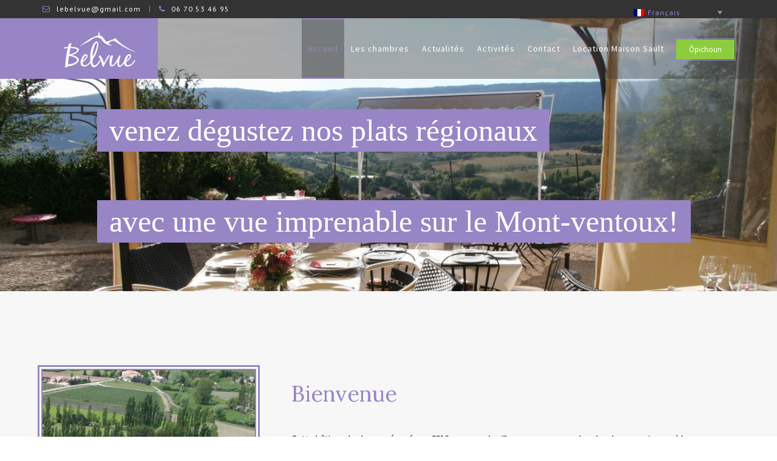

--- FILE ---
content_type: text/html; charset=UTF-8
request_url: https://www.hotel-belvue.com/
body_size: 13381
content:
<!DOCTYPE html>
<html lang="fr-FR">
<head>
	<meta charset="UTF-8">
	<meta name="description" content="Hotel Sault Provence Drome provençale">
	<meta name="viewport" content="width=device-width, initial-scale=1.0, maximum-scale=2.0, user-scalable=no">
	<title>Hôtel Belvue &#8211; Sault &#8211; Hotel Sault Provence Drome provençale</title>
<meta name='robots' content='max-image-preview:large' />
<link rel="alternate" hreflang="en-us" href="https://www.hotel-belvue.com/en/" />
<link rel="alternate" hreflang="fr-fr" href="https://www.hotel-belvue.com" />
<link rel="alternate" hreflang="x-default" href="https://www.hotel-belvue.com" />
<link rel='dns-prefetch' href='//fonts.googleapis.com' />
<link rel="alternate" type="application/rss+xml" title="Hôtel Belvue - Sault &raquo; Flux" href="https://www.hotel-belvue.com/feed/" />
<link rel="alternate" type="application/rss+xml" title="Hôtel Belvue - Sault &raquo; Flux des commentaires" href="https://www.hotel-belvue.com/comments/feed/" />
<script type="text/javascript">
/* <![CDATA[ */
window._wpemojiSettings = {"baseUrl":"https:\/\/s.w.org\/images\/core\/emoji\/14.0.0\/72x72\/","ext":".png","svgUrl":"https:\/\/s.w.org\/images\/core\/emoji\/14.0.0\/svg\/","svgExt":".svg","source":{"concatemoji":"https:\/\/www.hotel-belvue.com\/wp-includes\/js\/wp-emoji-release.min.js?ver=6.4.7"}};
/*! This file is auto-generated */
!function(i,n){var o,s,e;function c(e){try{var t={supportTests:e,timestamp:(new Date).valueOf()};sessionStorage.setItem(o,JSON.stringify(t))}catch(e){}}function p(e,t,n){e.clearRect(0,0,e.canvas.width,e.canvas.height),e.fillText(t,0,0);var t=new Uint32Array(e.getImageData(0,0,e.canvas.width,e.canvas.height).data),r=(e.clearRect(0,0,e.canvas.width,e.canvas.height),e.fillText(n,0,0),new Uint32Array(e.getImageData(0,0,e.canvas.width,e.canvas.height).data));return t.every(function(e,t){return e===r[t]})}function u(e,t,n){switch(t){case"flag":return n(e,"\ud83c\udff3\ufe0f\u200d\u26a7\ufe0f","\ud83c\udff3\ufe0f\u200b\u26a7\ufe0f")?!1:!n(e,"\ud83c\uddfa\ud83c\uddf3","\ud83c\uddfa\u200b\ud83c\uddf3")&&!n(e,"\ud83c\udff4\udb40\udc67\udb40\udc62\udb40\udc65\udb40\udc6e\udb40\udc67\udb40\udc7f","\ud83c\udff4\u200b\udb40\udc67\u200b\udb40\udc62\u200b\udb40\udc65\u200b\udb40\udc6e\u200b\udb40\udc67\u200b\udb40\udc7f");case"emoji":return!n(e,"\ud83e\udef1\ud83c\udffb\u200d\ud83e\udef2\ud83c\udfff","\ud83e\udef1\ud83c\udffb\u200b\ud83e\udef2\ud83c\udfff")}return!1}function f(e,t,n){var r="undefined"!=typeof WorkerGlobalScope&&self instanceof WorkerGlobalScope?new OffscreenCanvas(300,150):i.createElement("canvas"),a=r.getContext("2d",{willReadFrequently:!0}),o=(a.textBaseline="top",a.font="600 32px Arial",{});return e.forEach(function(e){o[e]=t(a,e,n)}),o}function t(e){var t=i.createElement("script");t.src=e,t.defer=!0,i.head.appendChild(t)}"undefined"!=typeof Promise&&(o="wpEmojiSettingsSupports",s=["flag","emoji"],n.supports={everything:!0,everythingExceptFlag:!0},e=new Promise(function(e){i.addEventListener("DOMContentLoaded",e,{once:!0})}),new Promise(function(t){var n=function(){try{var e=JSON.parse(sessionStorage.getItem(o));if("object"==typeof e&&"number"==typeof e.timestamp&&(new Date).valueOf()<e.timestamp+604800&&"object"==typeof e.supportTests)return e.supportTests}catch(e){}return null}();if(!n){if("undefined"!=typeof Worker&&"undefined"!=typeof OffscreenCanvas&&"undefined"!=typeof URL&&URL.createObjectURL&&"undefined"!=typeof Blob)try{var e="postMessage("+f.toString()+"("+[JSON.stringify(s),u.toString(),p.toString()].join(",")+"));",r=new Blob([e],{type:"text/javascript"}),a=new Worker(URL.createObjectURL(r),{name:"wpTestEmojiSupports"});return void(a.onmessage=function(e){c(n=e.data),a.terminate(),t(n)})}catch(e){}c(n=f(s,u,p))}t(n)}).then(function(e){for(var t in e)n.supports[t]=e[t],n.supports.everything=n.supports.everything&&n.supports[t],"flag"!==t&&(n.supports.everythingExceptFlag=n.supports.everythingExceptFlag&&n.supports[t]);n.supports.everythingExceptFlag=n.supports.everythingExceptFlag&&!n.supports.flag,n.DOMReady=!1,n.readyCallback=function(){n.DOMReady=!0}}).then(function(){return e}).then(function(){var e;n.supports.everything||(n.readyCallback(),(e=n.source||{}).concatemoji?t(e.concatemoji):e.wpemoji&&e.twemoji&&(t(e.twemoji),t(e.wpemoji)))}))}((window,document),window._wpemojiSettings);
/* ]]> */
</script>
<style id='wp-emoji-styles-inline-css' type='text/css'>

	img.wp-smiley, img.emoji {
		display: inline !important;
		border: none !important;
		box-shadow: none !important;
		height: 1em !important;
		width: 1em !important;
		margin: 0 0.07em !important;
		vertical-align: -0.1em !important;
		background: none !important;
		padding: 0 !important;
	}
</style>
<link rel='stylesheet' id='wp-block-library-css' href='https://www.hotel-belvue.com/wp-includes/css/dist/block-library/style.min.css?ver=6.4.7' type='text/css' media='all' />
<style id='classic-theme-styles-inline-css' type='text/css'>
/*! This file is auto-generated */
.wp-block-button__link{color:#fff;background-color:#32373c;border-radius:9999px;box-shadow:none;text-decoration:none;padding:calc(.667em + 2px) calc(1.333em + 2px);font-size:1.125em}.wp-block-file__button{background:#32373c;color:#fff;text-decoration:none}
</style>
<style id='global-styles-inline-css' type='text/css'>
body{--wp--preset--color--black: #000000;--wp--preset--color--cyan-bluish-gray: #abb8c3;--wp--preset--color--white: #ffffff;--wp--preset--color--pale-pink: #f78da7;--wp--preset--color--vivid-red: #cf2e2e;--wp--preset--color--luminous-vivid-orange: #ff6900;--wp--preset--color--luminous-vivid-amber: #fcb900;--wp--preset--color--light-green-cyan: #7bdcb5;--wp--preset--color--vivid-green-cyan: #00d084;--wp--preset--color--pale-cyan-blue: #8ed1fc;--wp--preset--color--vivid-cyan-blue: #0693e3;--wp--preset--color--vivid-purple: #9b51e0;--wp--preset--gradient--vivid-cyan-blue-to-vivid-purple: linear-gradient(135deg,rgba(6,147,227,1) 0%,rgb(155,81,224) 100%);--wp--preset--gradient--light-green-cyan-to-vivid-green-cyan: linear-gradient(135deg,rgb(122,220,180) 0%,rgb(0,208,130) 100%);--wp--preset--gradient--luminous-vivid-amber-to-luminous-vivid-orange: linear-gradient(135deg,rgba(252,185,0,1) 0%,rgba(255,105,0,1) 100%);--wp--preset--gradient--luminous-vivid-orange-to-vivid-red: linear-gradient(135deg,rgba(255,105,0,1) 0%,rgb(207,46,46) 100%);--wp--preset--gradient--very-light-gray-to-cyan-bluish-gray: linear-gradient(135deg,rgb(238,238,238) 0%,rgb(169,184,195) 100%);--wp--preset--gradient--cool-to-warm-spectrum: linear-gradient(135deg,rgb(74,234,220) 0%,rgb(151,120,209) 20%,rgb(207,42,186) 40%,rgb(238,44,130) 60%,rgb(251,105,98) 80%,rgb(254,248,76) 100%);--wp--preset--gradient--blush-light-purple: linear-gradient(135deg,rgb(255,206,236) 0%,rgb(152,150,240) 100%);--wp--preset--gradient--blush-bordeaux: linear-gradient(135deg,rgb(254,205,165) 0%,rgb(254,45,45) 50%,rgb(107,0,62) 100%);--wp--preset--gradient--luminous-dusk: linear-gradient(135deg,rgb(255,203,112) 0%,rgb(199,81,192) 50%,rgb(65,88,208) 100%);--wp--preset--gradient--pale-ocean: linear-gradient(135deg,rgb(255,245,203) 0%,rgb(182,227,212) 50%,rgb(51,167,181) 100%);--wp--preset--gradient--electric-grass: linear-gradient(135deg,rgb(202,248,128) 0%,rgb(113,206,126) 100%);--wp--preset--gradient--midnight: linear-gradient(135deg,rgb(2,3,129) 0%,rgb(40,116,252) 100%);--wp--preset--font-size--small: 13px;--wp--preset--font-size--medium: 20px;--wp--preset--font-size--large: 36px;--wp--preset--font-size--x-large: 42px;--wp--preset--spacing--20: 0.44rem;--wp--preset--spacing--30: 0.67rem;--wp--preset--spacing--40: 1rem;--wp--preset--spacing--50: 1.5rem;--wp--preset--spacing--60: 2.25rem;--wp--preset--spacing--70: 3.38rem;--wp--preset--spacing--80: 5.06rem;--wp--preset--shadow--natural: 6px 6px 9px rgba(0, 0, 0, 0.2);--wp--preset--shadow--deep: 12px 12px 50px rgba(0, 0, 0, 0.4);--wp--preset--shadow--sharp: 6px 6px 0px rgba(0, 0, 0, 0.2);--wp--preset--shadow--outlined: 6px 6px 0px -3px rgba(255, 255, 255, 1), 6px 6px rgba(0, 0, 0, 1);--wp--preset--shadow--crisp: 6px 6px 0px rgba(0, 0, 0, 1);}:where(.is-layout-flex){gap: 0.5em;}:where(.is-layout-grid){gap: 0.5em;}body .is-layout-flow > .alignleft{float: left;margin-inline-start: 0;margin-inline-end: 2em;}body .is-layout-flow > .alignright{float: right;margin-inline-start: 2em;margin-inline-end: 0;}body .is-layout-flow > .aligncenter{margin-left: auto !important;margin-right: auto !important;}body .is-layout-constrained > .alignleft{float: left;margin-inline-start: 0;margin-inline-end: 2em;}body .is-layout-constrained > .alignright{float: right;margin-inline-start: 2em;margin-inline-end: 0;}body .is-layout-constrained > .aligncenter{margin-left: auto !important;margin-right: auto !important;}body .is-layout-constrained > :where(:not(.alignleft):not(.alignright):not(.alignfull)){max-width: var(--wp--style--global--content-size);margin-left: auto !important;margin-right: auto !important;}body .is-layout-constrained > .alignwide{max-width: var(--wp--style--global--wide-size);}body .is-layout-flex{display: flex;}body .is-layout-flex{flex-wrap: wrap;align-items: center;}body .is-layout-flex > *{margin: 0;}body .is-layout-grid{display: grid;}body .is-layout-grid > *{margin: 0;}:where(.wp-block-columns.is-layout-flex){gap: 2em;}:where(.wp-block-columns.is-layout-grid){gap: 2em;}:where(.wp-block-post-template.is-layout-flex){gap: 1.25em;}:where(.wp-block-post-template.is-layout-grid){gap: 1.25em;}.has-black-color{color: var(--wp--preset--color--black) !important;}.has-cyan-bluish-gray-color{color: var(--wp--preset--color--cyan-bluish-gray) !important;}.has-white-color{color: var(--wp--preset--color--white) !important;}.has-pale-pink-color{color: var(--wp--preset--color--pale-pink) !important;}.has-vivid-red-color{color: var(--wp--preset--color--vivid-red) !important;}.has-luminous-vivid-orange-color{color: var(--wp--preset--color--luminous-vivid-orange) !important;}.has-luminous-vivid-amber-color{color: var(--wp--preset--color--luminous-vivid-amber) !important;}.has-light-green-cyan-color{color: var(--wp--preset--color--light-green-cyan) !important;}.has-vivid-green-cyan-color{color: var(--wp--preset--color--vivid-green-cyan) !important;}.has-pale-cyan-blue-color{color: var(--wp--preset--color--pale-cyan-blue) !important;}.has-vivid-cyan-blue-color{color: var(--wp--preset--color--vivid-cyan-blue) !important;}.has-vivid-purple-color{color: var(--wp--preset--color--vivid-purple) !important;}.has-black-background-color{background-color: var(--wp--preset--color--black) !important;}.has-cyan-bluish-gray-background-color{background-color: var(--wp--preset--color--cyan-bluish-gray) !important;}.has-white-background-color{background-color: var(--wp--preset--color--white) !important;}.has-pale-pink-background-color{background-color: var(--wp--preset--color--pale-pink) !important;}.has-vivid-red-background-color{background-color: var(--wp--preset--color--vivid-red) !important;}.has-luminous-vivid-orange-background-color{background-color: var(--wp--preset--color--luminous-vivid-orange) !important;}.has-luminous-vivid-amber-background-color{background-color: var(--wp--preset--color--luminous-vivid-amber) !important;}.has-light-green-cyan-background-color{background-color: var(--wp--preset--color--light-green-cyan) !important;}.has-vivid-green-cyan-background-color{background-color: var(--wp--preset--color--vivid-green-cyan) !important;}.has-pale-cyan-blue-background-color{background-color: var(--wp--preset--color--pale-cyan-blue) !important;}.has-vivid-cyan-blue-background-color{background-color: var(--wp--preset--color--vivid-cyan-blue) !important;}.has-vivid-purple-background-color{background-color: var(--wp--preset--color--vivid-purple) !important;}.has-black-border-color{border-color: var(--wp--preset--color--black) !important;}.has-cyan-bluish-gray-border-color{border-color: var(--wp--preset--color--cyan-bluish-gray) !important;}.has-white-border-color{border-color: var(--wp--preset--color--white) !important;}.has-pale-pink-border-color{border-color: var(--wp--preset--color--pale-pink) !important;}.has-vivid-red-border-color{border-color: var(--wp--preset--color--vivid-red) !important;}.has-luminous-vivid-orange-border-color{border-color: var(--wp--preset--color--luminous-vivid-orange) !important;}.has-luminous-vivid-amber-border-color{border-color: var(--wp--preset--color--luminous-vivid-amber) !important;}.has-light-green-cyan-border-color{border-color: var(--wp--preset--color--light-green-cyan) !important;}.has-vivid-green-cyan-border-color{border-color: var(--wp--preset--color--vivid-green-cyan) !important;}.has-pale-cyan-blue-border-color{border-color: var(--wp--preset--color--pale-cyan-blue) !important;}.has-vivid-cyan-blue-border-color{border-color: var(--wp--preset--color--vivid-cyan-blue) !important;}.has-vivid-purple-border-color{border-color: var(--wp--preset--color--vivid-purple) !important;}.has-vivid-cyan-blue-to-vivid-purple-gradient-background{background: var(--wp--preset--gradient--vivid-cyan-blue-to-vivid-purple) !important;}.has-light-green-cyan-to-vivid-green-cyan-gradient-background{background: var(--wp--preset--gradient--light-green-cyan-to-vivid-green-cyan) !important;}.has-luminous-vivid-amber-to-luminous-vivid-orange-gradient-background{background: var(--wp--preset--gradient--luminous-vivid-amber-to-luminous-vivid-orange) !important;}.has-luminous-vivid-orange-to-vivid-red-gradient-background{background: var(--wp--preset--gradient--luminous-vivid-orange-to-vivid-red) !important;}.has-very-light-gray-to-cyan-bluish-gray-gradient-background{background: var(--wp--preset--gradient--very-light-gray-to-cyan-bluish-gray) !important;}.has-cool-to-warm-spectrum-gradient-background{background: var(--wp--preset--gradient--cool-to-warm-spectrum) !important;}.has-blush-light-purple-gradient-background{background: var(--wp--preset--gradient--blush-light-purple) !important;}.has-blush-bordeaux-gradient-background{background: var(--wp--preset--gradient--blush-bordeaux) !important;}.has-luminous-dusk-gradient-background{background: var(--wp--preset--gradient--luminous-dusk) !important;}.has-pale-ocean-gradient-background{background: var(--wp--preset--gradient--pale-ocean) !important;}.has-electric-grass-gradient-background{background: var(--wp--preset--gradient--electric-grass) !important;}.has-midnight-gradient-background{background: var(--wp--preset--gradient--midnight) !important;}.has-small-font-size{font-size: var(--wp--preset--font-size--small) !important;}.has-medium-font-size{font-size: var(--wp--preset--font-size--medium) !important;}.has-large-font-size{font-size: var(--wp--preset--font-size--large) !important;}.has-x-large-font-size{font-size: var(--wp--preset--font-size--x-large) !important;}
.wp-block-navigation a:where(:not(.wp-element-button)){color: inherit;}
:where(.wp-block-post-template.is-layout-flex){gap: 1.25em;}:where(.wp-block-post-template.is-layout-grid){gap: 1.25em;}
:where(.wp-block-columns.is-layout-flex){gap: 2em;}:where(.wp-block-columns.is-layout-grid){gap: 2em;}
.wp-block-pullquote{font-size: 1.5em;line-height: 1.6;}
</style>
<link rel='stylesheet' id='contact-form-7-css' href='https://www.hotel-belvue.com/wp-content/plugins/contact-form-7/includes/css/styles.css?ver=5.5.6' type='text/css' media='all' />
<link rel='stylesheet' id='jltma-wpf-css' href='https://www.hotel-belvue.com/wp-content/plugins/prettyphoto/css/prettyPhoto.css?ver=6.4.7' type='text/css' media='all' />
<link rel='stylesheet' id='rs-plugin-settings-css' href='https://www.hotel-belvue.com/wp-content/plugins/revslider/rs-plugin/css/settings.css?ver=4.6.3' type='text/css' media='all' />
<style id='rs-plugin-settings-inline-css' type='text/css'>
.tp-caption a{color:#ff7302;text-shadow:none;-webkit-transition:all 0.2s ease-out;-moz-transition:all 0.2s ease-out;-o-transition:all 0.2s ease-out;-ms-transition:all 0.2s ease-out}.tp-caption a:hover{color:#ffa902}
</style>
<link rel='stylesheet' id='wpml-legacy-dropdown-0-css' href='//www.hotel-belvue.com/wp-content/plugins/sitepress-multilingual-cms/templates/language-switchers/legacy-dropdown/style.min.css?ver=1' type='text/css' media='all' />
<style id='wpml-legacy-dropdown-0-inline-css' type='text/css'>
.wpml-ls-statics-shortcode_actions, .wpml-ls-statics-shortcode_actions .wpml-ls-sub-menu, .wpml-ls-statics-shortcode_actions a {border-color:#cdcdcd;}.wpml-ls-statics-shortcode_actions a {color:#444444;background-color:#ffffff;}.wpml-ls-statics-shortcode_actions a:hover,.wpml-ls-statics-shortcode_actions a:focus {color:#000000;background-color:#eeeeee;}.wpml-ls-statics-shortcode_actions .wpml-ls-current-language>a {color:#444444;background-color:#ffffff;}.wpml-ls-statics-shortcode_actions .wpml-ls-current-language:hover>a, .wpml-ls-statics-shortcode_actions .wpml-ls-current-language>a:focus {color:#000000;background-color:#eeeeee;}
</style>
<link rel='stylesheet' id='wpml-legacy-post-translations-0-css' href='//www.hotel-belvue.com/wp-content/plugins/sitepress-multilingual-cms/templates/language-switchers/legacy-post-translations/style.min.css?ver=1' type='text/css' media='all' />
<link rel='stylesheet' id='pinar-main-style-file-css' href='https://www.hotel-belvue.com/wp-content/themes/pinar/assets/css/styles.css?ver=6.4.7' type='text/css' media='all' />
<link rel='stylesheet' id='google-fonts-css' href='https://fonts.googleapis.com/css?family=Source+Sans+Pro%3A400%2C100%2C300%2C700%7CPT+Sans%3A400%2C700%7CLora%3A400%2C400italic%2C700%2C700italic&#038;ver=1.0.0' type='text/css' media='all' />
<script type="text/javascript" src="https://www.hotel-belvue.com/wp-includes/js/jquery/jquery.min.js?ver=3.7.1" id="jquery-core-js"></script>
<script type="text/javascript" src="https://www.hotel-belvue.com/wp-includes/js/jquery/jquery-migrate.min.js?ver=3.4.1" id="jquery-migrate-js"></script>
<script type="text/javascript" src="https://www.hotel-belvue.com/wp-content/plugins/revslider/rs-plugin/js/jquery.themepunch.tools.min.js?ver=4.6.3" id="tp-tools-js"></script>
<script type="text/javascript" src="https://www.hotel-belvue.com/wp-content/plugins/revslider/rs-plugin/js/jquery.themepunch.revolution.min.js?ver=4.6.3" id="revmin-js"></script>
<script type="text/javascript" src="//www.hotel-belvue.com/wp-content/plugins/sitepress-multilingual-cms/templates/language-switchers/legacy-dropdown/script.min.js?ver=1" id="wpml-legacy-dropdown-0-js"></script>
<link rel="https://api.w.org/" href="https://www.hotel-belvue.com/wp-json/" /><link rel="alternate" type="application/json" href="https://www.hotel-belvue.com/wp-json/wp/v2/pages/8" /><link rel="EditURI" type="application/rsd+xml" title="RSD" href="https://www.hotel-belvue.com/xmlrpc.php?rsd" />
<meta name="generator" content="WordPress 6.4.7" />
<link rel="canonical" href="https://www.hotel-belvue.com/" />
<link rel='shortlink' href='https://www.hotel-belvue.com/' />
<link rel="alternate" type="application/json+oembed" href="https://www.hotel-belvue.com/wp-json/oembed/1.0/embed?url=https%3A%2F%2Fwww.hotel-belvue.com%2F" />
<link rel="alternate" type="text/xml+oembed" href="https://www.hotel-belvue.com/wp-json/oembed/1.0/embed?url=https%3A%2F%2Fwww.hotel-belvue.com%2F&#038;format=xml" />
<meta name="generator" content="WPML ver:4.5.5 stt:1,4;" />
		<script type="text/javascript">
			jQuery(document).ready(function() {
				// CUSTOM AJAX CONTENT LOADING FUNCTION
				var ajaxRevslider = function(obj) {
				
					// obj.type : Post Type
					// obj.id : ID of Content to Load
					// obj.aspectratio : The Aspect Ratio of the Container / Media
					// obj.selector : The Container Selector where the Content of Ajax will be injected. It is done via the Essential Grid on Return of Content
					
					var content = "<h2>THIS IS SOME TITLE</h2><br/>";

					content += "Type:"+obj.type+"</br>";
					content += "ID:"+obj.id+"</br>";        
					content += "Aspect Ratio:"+obj.aspectratio+"</br>";  
					
					data = {};
					
					data.action = 'revslider_ajax_call_front';
					data.client_action = 'get_slider_html';
					data.token = '0db8bdac68';
					data.type = obj.type;
					data.id = obj.id;
					data.aspectratio = obj.aspectratio;
					
					// SYNC AJAX REQUEST
					jQuery.ajax({
						type:"post",
						url:"https://www.hotel-belvue.com/wp-admin/admin-ajax.php",
						dataType: 'json',
						data:data,
						async:false,
						success: function(ret, textStatus, XMLHttpRequest) {
							if(ret.success == true)
								content = ret.data;								
						},
						error: function(e) {
							console.log(e);
						}
					});
					
					 // FIRST RETURN THE CONTENT WHEN IT IS LOADED !!
					 return content;						 
				};
				
				// CUSTOM AJAX FUNCTION TO REMOVE THE SLIDER
				var ajaxRemoveRevslider = function(obj) {
					return jQuery(obj.selector+" .rev_slider").revkill();
				}

				// EXTEND THE AJAX CONTENT LOADING TYPES WITH TYPE AND FUNCTION
				var extendessential = setInterval(function() {
					if (jQuery.fn.tpessential != undefined) {
						clearInterval(extendessential);
						if(typeof(jQuery.fn.tpessential.defaults) !== 'undefined')
							jQuery.fn.tpessential.defaults.ajaxTypes.push({type:"revslider",func:ajaxRevslider,killfunc:ajaxRemoveRevslider,openAnimationSpeed:0.3});   
							// type:  Name of the Post to load via Ajax into the Essential Grid Ajax Container
							// func: the Function Name which is Called once the Item with the Post Type has been clicked
							// killfunc: function to kill in case the Ajax Window going to be removed (before Remove function !
							// openAnimationSpeed: how quick the Ajax Content window should be animated (default is 0.3)
					}
				},30);
			});
		</script>
		</head>
<body class="home page-template page-template-templates page-template-home-page-alt page-template-templateshome-page-alt-php page page-id-8  sticky pattern-1 trans-header internal-pages">
	<div id="main-wrapper">
				<!-- Top Header -->
		<div id="top-header">
			<div class="inner-container container">
				<!-- Contact Info -->
				<ul class="contact-info list-inline">
					<li><i class="fa fa-envelope-o"></i>lebelvue@gmail.com</li><li><i class="fa fa-phone"></i>06 70 53 46 95</li>				</ul>
								
<div
	 class="wpml-ls-statics-shortcode_actions wpml-ls wpml-ls-legacy-dropdown js-wpml-ls-legacy-dropdown" id="lang_sel">
	<ul>

		<li tabindex="0" class="wpml-ls-slot-shortcode_actions wpml-ls-item wpml-ls-item-fr wpml-ls-current-language wpml-ls-last-item wpml-ls-item-legacy-dropdown">
			<a href="#" class="js-wpml-ls-item-toggle wpml-ls-item-toggle lang_sel_sel icl-fr">
                                                    <img
            class="wpml-ls-flag iclflag"
            src="https://www.hotel-belvue.com/wp-content/plugins/sitepress-multilingual-cms/res/flags/fr.png"
            alt=""
            width=18
            height=12
    /><span class="wpml-ls-native icl_lang_sel_native">Français</span></a>

			<ul class="wpml-ls-sub-menu">
				
					<li class="icl-en wpml-ls-slot-shortcode_actions wpml-ls-item wpml-ls-item-en wpml-ls-first-item">
						<a href="https://www.hotel-belvue.com/en/" class="wpml-ls-link">
                                                                <img
            class="wpml-ls-flag iclflag"
            src="https://www.hotel-belvue.com/wp-content/plugins/sitepress-multilingual-cms/res/flags/en.png"
            alt=""
            width=18
            height=12
    /><span class="wpml-ls-native icl_lang_sel_native" lang="en">English</span></a>
					</li>

							</ul>

		</li>

	</ul>
</div>
                
       
                
                
                
			</div>
		</div>
		<!-- End of Top Header -->
				<!-- Main Header -->
		<header id="main-header">
			<div class="inner-container container">
				<div class="left-sec col-sm-4 col-md-2 clearfix">
					<!-- Top Logo -->
					<a href="https://www.hotel-belvue.com/" id="top-logo" class="logo-img">
						<img src="https://www.hotel-belvue.com/wp-content/uploads/2016/01/logo-belvue-2.png" alt="Pinar">					</a>
				</div>
				<div class="right-sec col-sm-8 col-md-10 clearfix">
					<!-- lien hotel -->
					<a href="http://www.opichoun.com/" target="_blank" class="book-now-btn btn btn-default btn-sm btn-out-border" style=" background-color:#8ccd3d !important; border:1px solid #8ccd3d !important">&Ocirc;pichoun</a>
					<!-- Main Menu -->
					<div class="menu-container">
						<nav id="main-menu" class="menu-main_fr-container"><ul id="menu-main_fr" class="main-menu list-inline"><li id="menu-item-48" class="menu-item menu-item-type-post_type menu-item-object-page menu-item-home current-menu-item page_item page-item-8 current_page_item menu-item-48"><a href="https://www.hotel-belvue.com/" aria-current="page">Accueil</a></li>
<li id="menu-item-46" class="menu-item menu-item-type-custom menu-item-object-custom menu-item-46"><a href="https://www.hotel-belvue.com/rooms/">Les chambres</a></li>
<li id="menu-item-49" class="menu-item menu-item-type-taxonomy menu-item-object-category menu-item-49"><a href="https://www.hotel-belvue.com/category/actualites/">Actualités</a></li>
<li id="menu-item-59" class="menu-item menu-item-type-taxonomy menu-item-object-category menu-item-59"><a href="https://www.hotel-belvue.com/category/activites/">Activités</a></li>
<li id="menu-item-47" class="menu-item menu-item-type-post_type menu-item-object-page menu-item-47"><a href="https://www.hotel-belvue.com/contact/">Contact</a></li>
<li id="menu-item-655" class="menu-item menu-item-type-post_type menu-item-object-page menu-item-655"><a href="https://www.hotel-belvue.com/location-semaine-sault/">Location Maison Sault</a></li>
</ul></nav>	                </div>

					<!-- Menu Handel -->
					<div id="main-menu-handle" class="hidden-md hidden-lg"><i class="fa fa-bars"></i></div>
				</div>
			</div>
			<div id="mobile-menu-container" class="hidden-md hidden-lg"></div>
		</header>
		<!-- End of Main Header -->

		<div id="home-top-section"><div id="main-slider1" style="z-index:1 !important;">
<div id="rev_slider_1_1_wrapper" class="rev_slider_wrapper fullwidthbanner-container" style="margin:0px auto;background-color:#E9E9E9;padding:0px;margin-top:0px;margin-bottom:0px;max-height:450px;">
<!-- START REVOLUTION SLIDER 4.6.3 fullwidth mode -->
	<div id="rev_slider_1_1" class="rev_slider fullwidthabanner" style="display:none;max-height:450px;height:450px;">
<ul>	<!-- SLIDE  -->
	<li data-transition="random" data-slotamount="7" data-masterspeed="300"  data-saveperformance="off" >
		<!-- MAIN IMAGE -->
		<img src="https://www.hotel-belvue.com/wp-content/plugins/revslider/images/dummy.png"  alt="ventoux" data-lazyload="https://www.hotel-belvue.com/wp-content/uploads/2016/01/ventoux.jpg" data-bgposition="center top" data-bgfit="cover" data-bgrepeat="no-repeat">
		<!-- LAYERS -->

		<!-- LAYER NR. 1 -->
		<div class="tp-caption largepinkbg tp-fade tp-resizeme rs-parallaxlevel-0" 
			 data-x="-2" 
			 data-y="198"  
			data-speed="300" 
			data-start="500" 
			data-easing="Power3.easeInOut" 
			data-splitin="none" 
			data-splitout="none" 
			data-elementdelay="0.1" 
			data-endelementdelay="0.1" 
			 data-endspeed="300" 

			style="z-index: 5; max-width: auto; max-height: auto; white-space: nowrap;">Une vue imprenable 
		</div>
	</li>
	<!-- SLIDE  -->
	<li data-transition="random" data-slotamount="7" data-masterspeed="300"  data-saveperformance="off" >
		<!-- MAIN IMAGE -->
		<img src="https://www.hotel-belvue.com/wp-content/plugins/revslider/images/dummy.png"  alt="belvue" data-lazyload="https://www.hotel-belvue.com/wp-content/uploads/2016/01/belvue.jpg" data-bgposition="center right" data-bgfit="cover" data-bgrepeat="no-repeat">
		<!-- LAYERS -->

		<!-- LAYER NR. 1 -->
		<div class="tp-caption largepinkbg tp-fade tp-resizeme rs-parallaxlevel-0" 
			 data-x="0" 
			 data-y="200"  
			data-speed="300" 
			data-start="500" 
			data-easing="Power3.easeInOut" 
			data-splitin="none" 
			data-splitout="none" 
			data-elementdelay="0.1" 
			data-endelementdelay="0.1" 
			 data-endspeed="300" 

			style="z-index: 5; max-width: auto; max-height: auto; white-space: nowrap;">Proche du Mont Ventoux 
		</div>
	</li>
	<!-- SLIDE  -->
	<li data-transition="random" data-slotamount="7" data-masterspeed="300"  data-saveperformance="off" >
		<!-- MAIN IMAGE -->
		<img src="https://www.hotel-belvue.com/wp-content/plugins/revslider/images/dummy.png"  alt="cc00cb7a53ec516762aefe84ab125b77.clandscape_hd" data-lazyload="https://www.hotel-belvue.com/wp-content/uploads/2016/01/cc00cb7a53ec516762aefe84ab125b77.clandscape_hd.jpg" data-bgposition="center top" data-bgfit="cover" data-bgrepeat="no-repeat">
		<!-- LAYERS -->

		<!-- LAYER NR. 1 -->
		<div class="tp-caption largepinkbg tp-fade tp-resizeme rs-parallaxlevel-0" 
			 data-x="0" 
			 data-y="150"  
			data-speed="300" 
			data-start="500" 
			data-easing="Power3.easeInOut" 
			data-splitin="none" 
			data-splitout="none" 
			data-elementdelay="0.1" 
			data-endelementdelay="0.1" 
			 data-endspeed="300" 

			style="z-index: 5; max-width: auto; max-height: auto; white-space: nowrap;">venez dégustez nos plats régionaux 
 
		</div>

		<!-- LAYER NR. 2 -->
		<div class="tp-caption largepinkbg tp-fade tp-resizeme rs-parallaxlevel-0" 
			 data-x="0" 
			 data-y="300"  
			data-speed="300" 
			data-start="500" 
			data-easing="Power3.easeInOut" 
			data-splitin="none" 
			data-splitout="none" 
			data-elementdelay="0.1" 
			data-endelementdelay="0.1" 
			 data-endspeed="300" 

			style="z-index: 6; max-width: auto; max-height: auto; white-space: nowrap;">avec une vue imprenable sur le Mont-ventoux! 
 
		</div>
	</li>
</ul>
<div class="tp-static-layers">
</div>
<div class="tp-bannertimer"></div>	</div>
			

			<style scoped>.tp-caption.largepinkbg,.largepinkbg{font-size:50px;line-height:70px;font-weight:300;font-family:"Open Sans";color:rgb(255,255,255);text-decoration:none;background-color:rgb(151,133,197);padding:0px 20px;text-shadow:none;border-width:0px;border-color:rgb(255,255,255);border-style:none}</style>

			<script type="text/javascript">

				/******************************************
					-	PREPARE PLACEHOLDER FOR SLIDER	-
				******************************************/
				

				var setREVStartSize = function() {
					var	tpopt = new Object();
						tpopt.startwidth = 960;
						tpopt.startheight = 450;
						tpopt.container = jQuery('#rev_slider_1_1');
						tpopt.fullScreen = "off";
						tpopt.forceFullWidth="off";

					tpopt.container.closest(".rev_slider_wrapper").css({height:tpopt.container.height()});tpopt.width=parseInt(tpopt.container.width(),0);tpopt.height=parseInt(tpopt.container.height(),0);tpopt.bw=tpopt.width/tpopt.startwidth;tpopt.bh=tpopt.height/tpopt.startheight;if(tpopt.bh>tpopt.bw)tpopt.bh=tpopt.bw;if(tpopt.bh<tpopt.bw)tpopt.bw=tpopt.bh;if(tpopt.bw<tpopt.bh)tpopt.bh=tpopt.bw;if(tpopt.bh>1){tpopt.bw=1;tpopt.bh=1}if(tpopt.bw>1){tpopt.bw=1;tpopt.bh=1}tpopt.height=Math.round(tpopt.startheight*(tpopt.width/tpopt.startwidth));if(tpopt.height>tpopt.startheight&&tpopt.autoHeight!="on")tpopt.height=tpopt.startheight;if(tpopt.fullScreen=="on"){tpopt.height=tpopt.bw*tpopt.startheight;var cow=tpopt.container.parent().width();var coh=jQuery(window).height();if(tpopt.fullScreenOffsetContainer!=undefined){try{var offcontainers=tpopt.fullScreenOffsetContainer.split(",");jQuery.each(offcontainers,function(e,t){coh=coh-jQuery(t).outerHeight(true);if(coh<tpopt.minFullScreenHeight)coh=tpopt.minFullScreenHeight})}catch(e){}}tpopt.container.parent().height(coh);tpopt.container.height(coh);tpopt.container.closest(".rev_slider_wrapper").height(coh);tpopt.container.closest(".forcefullwidth_wrapper_tp_banner").find(".tp-fullwidth-forcer").height(coh);tpopt.container.css({height:"100%"});tpopt.height=coh;}else{tpopt.container.height(tpopt.height);tpopt.container.closest(".rev_slider_wrapper").height(tpopt.height);tpopt.container.closest(".forcefullwidth_wrapper_tp_banner").find(".tp-fullwidth-forcer").height(tpopt.height);}
				};

				/* CALL PLACEHOLDER */
				setREVStartSize();


				var tpj=jQuery;
				tpj.noConflict();
				var revapi1;

				tpj(document).ready(function() {

				if(tpj('#rev_slider_1_1').revolution == undefined){
					revslider_showDoubleJqueryError('#rev_slider_1_1');
				}else{
				   revapi1 = tpj('#rev_slider_1_1').show().revolution(
					{	
												dottedOverlay:"none",
						delay:9000,
						startwidth:960,
						startheight:450,
						hideThumbs:200,

						thumbWidth:100,
						thumbHeight:50,
						thumbAmount:3,
						
												
						simplifyAll:"off",

						navigationType:"bullet",
						navigationArrows:"solo",
						navigationStyle:"round",

						touchenabled:"on",
						onHoverStop:"on",
						nextSlideOnWindowFocus:"off",

						swipe_threshold: 75,
						swipe_min_touches: 1,
						drag_block_vertical: false,
						
												parallax:"mouse",
						parallaxBgFreeze:"off",
						parallaxLevels:[5,10,15,20,25,30,35,40,45,50],
												
												
						keyboardNavigation:"on",

						navigationHAlign:"center",
						navigationVAlign:"bottom",
						navigationHOffset:0,
						navigationVOffset:20,

						soloArrowLeftHalign:"left",
						soloArrowLeftValign:"center",
						soloArrowLeftHOffset:20,
						soloArrowLeftVOffset:0,

						soloArrowRightHalign:"right",
						soloArrowRightValign:"center",
						soloArrowRightHOffset:20,
						soloArrowRightVOffset:0,

						shadow:0,
						fullWidth:"on",
						fullScreen:"off",

												spinner:"spinner0",
												
						stopLoop:"off",
						stopAfterLoops:-1,
						stopAtSlide:-1,

						shuffle:"on",

						autoHeight:"off",
						forceFullWidth:"off",
						
						
						
						hideThumbsOnMobile:"off",
						hideNavDelayOnMobile:1500,
						hideBulletsOnMobile:"off",
						hideArrowsOnMobile:"off",
						hideThumbsUnderResolution:0,

												hideSliderAtLimit:0,
						hideCaptionAtLimit:0,
						hideAllCaptionAtLilmit:0,
						startWithSlide:0					});



									}
				});	/*ready*/

			</script>


							<style type="text/css">
					#rev_slider_1_1_wrapper{ z-index:2; }				</style>
				</div><!-- END REVOLUTION SLIDER --></div></div>
			<div class="page-container-box">
				<div class="inner-container container"><div class="left-sec col-md-4 wow fadeInLeft"><img width="600" height="900" src="https://www.hotel-belvue.com/wp-content/uploads/2016/01/vue.jpg" class="attachment-post-thumbnail size-post-thumbnail wp-post-image" alt="" decoding="async" fetchpriority="high" srcset="https://www.hotel-belvue.com/wp-content/uploads/2016/01/vue.jpg 600w, https://www.hotel-belvue.com/wp-content/uploads/2016/01/vue-200x300.jpg 200w" sizes="(max-width: 600px) 100vw, 600px" /></div>		<div class="right-sec wow fadeInUp col-md-8">
						<h1>Bienvenue</h1>
						<div class="content">Cette bâtisse de charme rénovée en 2016, au cœur du village vous propose des chambres spacieuses à la vue imprenable sur le <a href="http://www.ventoux-sud.com/decouvrez-nos-sites-naturels/le-ventoux-mont-emblematique-de-la-provence/">Mont Ventoux,</a> dotées de salle d’eau et toilettes privatifs.

Situé entre le Luberon et les Gorges du Verdon, au pied du Géant de Provence, ce havre de paix constitue une étape privilégiée pour les cyclistes, les motards, les randonneurs, les familles et les curistes de <a href="http://www.ventoux-sud.com/montbrun-les-bains/">Montbrun-les-Bains</a>…

Son restaurant, composé d’une salle, de deux terrasses dont une donnant sur le jardin clos où vous pourrez apprécier le coucher de soleil et les lavandes en fleur, est l’endroit idéal pour déguster les menus «&nbsp;Fait Maison&nbsp;» et les vins de la région.

Etant le seul hôtel de <a href="http://www.ventoux-sud.com/decouvrez-nos-villages-2/sault/">Sault</a> bénéficiant à la fois du calme, d’un emplacement privilégié au cœur du village et d’une vue imprenable sur le Mont Ventoux, cet établissement propose également un parc fermé pour les vélos et les motos.

Pour toute réservation ou renseignement, l’hôtel «&nbsp;Le Belvue&nbsp;» est joignable au 04 90 64 15 93 ou sur <a href="http://www.opichoun.com/">www.opichoun.com</a>
<p align="LEFT">Nous vous informons que les animaux y sont les bienvenus.</p>
<p align="LEFT">Paiement acceptés : Carte Bleue, Visa, ANCV,&nbsp; Ticket Restaurant, Chèque,s, virement bancaire.</p>
<iframe title="YouTube video player" src="https://www.youtube.com/embed/mcZTKykSz7I" allowfullscreen="allowfullscreen" width="560" height="315" frameborder="0"></iframe></div>
					</div>
				</div>
			</div>
		
			<div class="room-listing-container clearfix">
				<div class="heading-box">
					<h2>Nos<b> chambres </b></h2><div class="subtitle">Découvrez nous chambres</div></div>
				<div class="room-container room-masonry ">
					<div class="room-box col-xs-6 col-md-4">
						<div class="img-container"><img width="214" height="380" src="https://www.hotel-belvue.com/wp-content/uploads/2016/02/Vue-Chb-204-1.jpg" class="attachment-580x380 size-580x380" alt="hotel Sault" decoding="async" loading="lazy" srcset="https://www.hotel-belvue.com/wp-content/uploads/2016/02/Vue-Chb-204-1.jpg 747w, https://www.hotel-belvue.com/wp-content/uploads/2016/02/Vue-Chb-204-1-169x300.jpg 169w, https://www.hotel-belvue.com/wp-content/uploads/2016/02/Vue-Chb-204-1-576x1024.jpg 576w" sizes="(max-width: 214px) 100vw, 214px" /><a href="https://www.hotel-belvue.com/rooms/chambre-205-superieure-avec-vue-mont-ventoux/" class="btn btn-default btn-out-border">+ Détails</a>
						</div>
						<div class="details">
							<div class="title"><a href="https://www.hotel-belvue.com/rooms/chambre-205-superieure-avec-vue-mont-ventoux/">Chambre<b> Confort n°205 vue panoramique </b></a></div>
							<div class="desc">Grand lit , WC et douche privative avec vue Panoramique</div>
							<div class="price">
								<span>&#8364;75</span>
								/Nuit
							</div>
						</div>
					</div>
					<div class="room-box col-xs-6 col-md-4">
						<div class="img-container"><img width="580" height="326" src="https://www.hotel-belvue.com/wp-content/uploads/2016/02/Chambr-204.jpg" class="attachment-580x380 size-580x380" alt="" decoding="async" loading="lazy" srcset="https://www.hotel-belvue.com/wp-content/uploads/2016/02/Chambr-204.jpg 615w, https://www.hotel-belvue.com/wp-content/uploads/2016/02/Chambr-204-300x169.jpg 300w" sizes="(max-width: 580px) 100vw, 580px" /><a href="https://www.hotel-belvue.com/rooms/chambre-204-avec-vue-mont-ventoux/" class="btn btn-default btn-out-border">+ Détails</a>
						</div>
						<div class="details">
							<div class="title"><a href="https://www.hotel-belvue.com/rooms/chambre-204-avec-vue-mont-ventoux/">Chambre<b> Confort n° 204 vue Panoramique </b></a></div>
							<div class="desc">Chambre avec 2 lits séparés ou un grand lit , wc et douche privatif, vue panoramique, spacieuse
</div>
							<div class="price">
								<span>&#8364;75</span>
								/Nuit
							</div>
						</div>
					</div>
					<div class="room-box col-xs-6 col-md-4">
						<div class="img-container"><img width="580" height="326" src="https://www.hotel-belvue.com/wp-content/uploads/2016/02/chambre-203.jpg" class="attachment-580x380 size-580x380" alt="" decoding="async" loading="lazy" srcset="https://www.hotel-belvue.com/wp-content/uploads/2016/02/chambre-203.jpg 615w, https://www.hotel-belvue.com/wp-content/uploads/2016/02/chambre-203-300x169.jpg 300w" sizes="(max-width: 580px) 100vw, 580px" /><a href="https://www.hotel-belvue.com/rooms/chambre-203-avec-vue-sur-le-mont-ventoux/" class="btn btn-default btn-out-border">+ Détails</a>
						</div>
						<div class="details">
							<div class="title"><a href="https://www.hotel-belvue.com/rooms/chambre-203-avec-vue-sur-le-mont-ventoux/">Chambre<b> confort n° 203 Vue sur le Mont Ventoux </b></a></div>
							<div class="desc">Chambre avec 2 lits séparés ou un grand lit, salle d&#039;eau et wc privatif, vue sur le Mont-Ventoux
TV avec écran plat, Armoire, bureau
Double vitrage 
Chambre au calme et vue panoramique
</div>
							<div class="price">
								<span>&#8364;75</span>
								/Nuit
							</div>
						</div>
					</div>
					<div class="room-box col-xs-6 col-md-4">
						<div class="img-container"><img width="203" height="360" src="https://www.hotel-belvue.com/wp-content/uploads/2016/02/Chambre-202-e1462393977773.jpg" class="attachment-580x380 size-580x380" alt="" decoding="async" loading="lazy" /><a href="https://www.hotel-belvue.com/rooms/chambre-202-single/" class="btn btn-default btn-out-border">+ Détails</a>
						</div>
						<div class="details">
							<div class="title"><a href="https://www.hotel-belvue.com/rooms/chambre-202-single/">Chambre<b>  communicante économique n°202 </b></a></div>
							<div class="desc">Chambre lit double pour 2 personnes, toilettes et salle d&#039;eau privatif communicante avec une chambre à grand lit avec vue sur la Place du Chateau.
Tv écran plat, bureau, armoire
double vitrage
Chambre au calme
</div>
							<div class="price">
								<span>&#8364;65</span>
								/Nuit
							</div>
						</div>
					</div>
					<div class="room-box col-xs-6 col-md-4">
						<div class="img-container"><img width="285" height="380" src="https://www.hotel-belvue.com/wp-content/uploads/2016/02/chambre-201.jpg" class="attachment-580x380 size-580x380" alt="" decoding="async" loading="lazy" srcset="https://www.hotel-belvue.com/wp-content/uploads/2016/02/chambre-201.jpg 377w, https://www.hotel-belvue.com/wp-content/uploads/2016/02/chambre-201-225x300.jpg 225w" sizes="(max-width: 285px) 100vw, 285px" /><a href="https://www.hotel-belvue.com/rooms/chambre-201-communiquante/" class="btn btn-default btn-out-border">+ Détails</a>
						</div>
						<div class="details">
							<div class="title"><a href="https://www.hotel-belvue.com/rooms/chambre-201-communiquante/">Chambre<b> Standard n° 201 communicante </b></a></div>
							<div class="desc">Chambre communicante avec grand lit, salle d&#039;eau et wc privatif
Tv écran plat, bureau, armoire, double vitrage
Vue sur la Place du Château au calme</div>
							<div class="price">
								<span>&#8364;65</span>
								/Nuit
							</div>
						</div>
					</div>
					<div class="room-box col-xs-6 col-md-4">
						<div class="img-container"><img width="580" height="327" src="https://www.hotel-belvue.com/wp-content/uploads/2016/02/chambre-104.jpg" class="attachment-580x380 size-580x380" alt="" decoding="async" loading="lazy" srcset="https://www.hotel-belvue.com/wp-content/uploads/2016/02/chambre-104.jpg 1600w, https://www.hotel-belvue.com/wp-content/uploads/2016/02/chambre-104-300x169.jpg 300w, https://www.hotel-belvue.com/wp-content/uploads/2016/02/chambre-104-768x432.jpg 768w, https://www.hotel-belvue.com/wp-content/uploads/2016/02/chambre-104-1024x577.jpg 1024w" sizes="(max-width: 580px) 100vw, 580px" /><a href="https://www.hotel-belvue.com/rooms/chambre-104-mont-ventoux/" class="btn btn-default btn-out-border">+ Détails</a>
						</div>
						<div class="details">
							<div class="title"><a href="https://www.hotel-belvue.com/rooms/chambre-104-mont-ventoux/">Chambre<b> Confort n°104 </b></a></div>
							<div class="desc">Chambre avec un grand lit et vue Panoramique, WC douche privative
Tv écran plat, armoire, bureau et double vitrage 
Chambre au calme</div>
							<div class="price">
								<span>&#8364;75</span>
								/Nuit
							</div>
						</div>
					</div></div>
				</div>
			<div class="latest-post-container clearfix">
				<div class="heading-box">
					<h2>Dernières<b> actualités </b></h2></div>
				<div class="posts-container container">
					<div class="post-box clearfix wow fadeInUp">
						
							<div class="img-container col-md-6">
			                    <a href="https://www.hotel-belvue.com/actualites/recompense-2016/">
			                    	<img width="304" height="283" src="https://www.hotel-belvue.com/wp-content/uploads/2017/01/booking-hotel-belvue1.jpg" class="attachment-post-thumbnail size-post-thumbnail wp-post-image" alt="" decoding="async" loading="lazy" srcset="https://www.hotel-belvue.com/wp-content/uploads/2017/01/booking-hotel-belvue1.jpg 304w, https://www.hotel-belvue.com/wp-content/uploads/2017/01/booking-hotel-belvue1-300x279.jpg 300w" sizes="(max-width: 304px) 100vw, 304px" />
			                    </a>
							</div>
			                
						<div class="details col-md-6">
							<div class="title"><a href="https://www.hotel-belvue.com/actualites/recompense-2016/">Récompense</a></div>
							<div class="content">
								Merci à nos clients et à notre équipe pour cette belle année 2016 bonne année 2017 à toutes et tous.
Nous avons obtenu une belle note de notre partenaires Booking.com et cela grâce à vous. Au plaisir de vous retrouver bientôt dans notre établissement....<br><a class="more-link" href="https://www.hotel-belvue.com/actualites/recompense-2016/">Lire la suite...</a>
							</div>

						</div>
					</div>
					<div class="post-box clearfix wow fadeInUp">
						
							<div class="img-container col-md-6">
			                    <a href="https://www.hotel-belvue.com/non-classe/inauguration-hotel-belvue/">
			                    	<img width="395" height="520" src="https://www.hotel-belvue.com/wp-content/uploads/2016/06/hotel-belvue.jpg" class="attachment-post-thumbnail size-post-thumbnail wp-post-image" alt="" decoding="async" loading="lazy" srcset="https://www.hotel-belvue.com/wp-content/uploads/2016/06/hotel-belvue.jpg 395w, https://www.hotel-belvue.com/wp-content/uploads/2016/06/hotel-belvue-228x300.jpg 228w" sizes="(max-width: 395px) 100vw, 395px" />
			                    </a>
							</div>
			                
						<div class="details col-md-6">
							<div class="title"><a href="https://www.hotel-belvue.com/non-classe/inauguration-hotel-belvue/">INAUGURATION HOTEL BELVUE</a></div>
							<div class="content">
								L&#039;hôtel Belvue a rejoint le restaurant Ô Pichoun.

Ceux qui rêvent d&#039;un séjour en Pays de Sault peuvent se réjouir de l&#039;ouverture d&#039;un tout nouvel hôtel de charme dans le centre du village, dans un environnement calme. L&#039;Hôtel Belvue vient d&#039;ouvrir ses portes s...<br><a class="more-link" href="https://www.hotel-belvue.com/non-classe/inauguration-hotel-belvue/">Lire la suite...</a>
							</div>

						</div>
					</div></div>
				</div>		<!-- Buy Theme -->
				<!-- End of Buy Theme -->

		<!-- Top Footer -->
		<div id="top-footer">
			<div id="go-up-box"><i class="fa fa-chevron-up"></i></div>
			<div class="inner-container container">
				<div id="text-2" class="widget col-xs-6 col-md-4 widget_text"><h4 class="widget-title">Bienvenue</h4>			<div class="textwidget">Jouissant d’une situation géographique extraordinaire, entre la Chaîne des Alpes et les Dentelles de Montmirail, à quelques kilomètres de Gordes et d’Avignon, Sault représente une escale incontournable en Provence. S’élevant à 870m de hauteur, cette capitale de la Lavande, de l’agneau, et de l’épeautre constitue un véritable point de vue sur le fameux Mont-Ventoux.
</div>
		</div><div id="ravis_news_letter-2" class="widget col-xs-6 col-md-4 widget_ravis_news_letter"><h4 class="widget-title">Newsletter</h4>
			<div class="newletter-container">
				<p>Recevez nos actualités et offres spéciales</p>
				<form class="news-letter-form">
					<input class="email_address" placeholder="Email" type="email"/>
					<div class="message-container"></div>
					<input type="submit" class="btn btn-default" value="Valider">
				</form>
		</div>
			<script type="text/javascript">
				function IsEmail(email) {
					var regex = /^([a-zA-Z0-9_.+-])+\@(([a-zA-Z0-9-])+\.)+([a-zA-Z0-9]{2,4})+$/;
					return regex.test(email);
				}
				jQuery(document).ready(function(){
					"use strict"
					jQuery("#ravis_news_letter-2").find(".btn").on("click", function(e){
						e.preventDefault();
						var widgetContainer   = jQuery("#ravis_news_letter-2"),
							messageContainer  = widgetContainer.find(".message-container"),
							userEmail         = widgetContainer.find("input[type=email]").val();
						messageContainer.removeClass("active").html("");

						if( IsEmail(userEmail) == false ) {
							messageContainer.addClass("active").html("Please add a valid email");
							return false;
				        }
						var data = {
							action: "ravis_newsletter_add_email",
							email: userEmail,
						};
						jQuery.post("https://www.hotel-belvue.com/wp-admin/admin-ajax.php", data, function(data){
							var returnData = JSON.parse(jQuery.trim(data));
								messageContainer.addClass("active").html(returnData.message);
						});
					});
				});
			</script>
		</div><div id="text-3" class="widget col-xs-6 col-md-4 widget_text">			<div class="textwidget"><div class="get-in-touch">
<ul><li><i class="fa fa-map-marker "></i>Place du château 84390 Sault</li>
<li><i class="fa fa-phone"></i>0670534695</li>
<li><i class="fa fa-envelope-o"></i>lebelvue@gmail.com</li>
</ul>
</div>
<div class="social-icons-box" id="social-icons">
<ul class="list-inline list-unstyled social-icons"><li><a href="http://twitter.com/" class="ravis-icon-twitter"></a></li><li><a href="http://facebook.com/" class="ravis-icon-facebook"></a></li><li><a href="http://google.com/" class="ravis-icon-google-plus"></a></li></ul>
</div>
<div>
<img src="wp-content/uploads/2016/01/logo-fute.jpg" alt="logo le petit futé" width="65" height="100">
</div></div>
		</div>                <div itemtype="http://data-vocabulary.org/Review-aggregate" itemscope="" class="cadre" style="font-size:1px;">
            <div itemprop="itemreviewed" class="titre"><span style="display:none;">Hotel Belvue Sault 84390</span></div>
                <div itemtype="http://data-vocabulary.org/Rating" itemscope="" itemprop="rating">
                  <span itemprop="average">4,5</span> / <span itemprop="best">5</span> / <span itemprop="votes">32</span></div>
            </div>
			</div>
		</div>
		<!-- End of Top Footer -->

		<!-- Footer -->
		<footer id="footer">
			<nav class="menu-nav_footer-fr-container"><ul id="menu-nav_footer-fr" class="footer-menu list-inline"><li id="menu-item-54" class="menu-item menu-item-type-post_type menu-item-object-page menu-item-home current-menu-item page_item page-item-8 current_page_item menu-item-54"><a href="https://www.hotel-belvue.com/" aria-current="page">Bienvenue</a></li>
<li id="menu-item-56" class="menu-item menu-item-type-custom menu-item-object-custom menu-item-56"><a href="https://www.hotel-belvue.com/rooms/">Les chambres</a></li>
<li id="menu-item-55" class="menu-item menu-item-type-taxonomy menu-item-object-category menu-item-55"><a href="https://www.hotel-belvue.com/category/actualites/">Actualités</a></li>
<li id="menu-item-60" class="menu-item menu-item-type-taxonomy menu-item-object-category menu-item-60"><a href="https://www.hotel-belvue.com/category/activites/">Activités</a></li>
<li id="menu-item-53" class="menu-item menu-item-type-post_type menu-item-object-page menu-item-53"><a href="https://www.hotel-belvue.com/contact/">Contact</a></li>
<li id="menu-item-660" class="menu-item menu-item-type-custom menu-item-object-custom menu-item-660"><a href="https://www.lapetitereineduventoux.fr/">Location Villa Sault</a></li>
</ul></nav>  
			<div class="copy-right">
				© 2019 Hôtel Belvue Place du château 84390 Sault. Tous droits réservés.			</div>
		</footer>
		<!-- End of Footer -->
	</div>	
	
			<script type="text/javascript" charset="utf-8">
			    jQuery(document).ready(function() {
				    jQuery("a[rel^='prettyPhoto']").prettyPhoto({
					    deeplinking: false,
				    });
			    });
			</script>

		<script type="text/javascript" src="https://www.hotel-belvue.com/wp-includes/js/dist/vendor/wp-polyfill-inert.min.js?ver=3.1.2" id="wp-polyfill-inert-js"></script>
<script type="text/javascript" src="https://www.hotel-belvue.com/wp-includes/js/dist/vendor/regenerator-runtime.min.js?ver=0.14.0" id="regenerator-runtime-js"></script>
<script type="text/javascript" src="https://www.hotel-belvue.com/wp-includes/js/dist/vendor/wp-polyfill.min.js?ver=3.15.0" id="wp-polyfill-js"></script>
<script type="text/javascript" id="contact-form-7-js-extra">
/* <![CDATA[ */
var wpcf7 = {"api":{"root":"https:\/\/www.hotel-belvue.com\/wp-json\/","namespace":"contact-form-7\/v1"},"cached":"1"};
/* ]]> */
</script>
<script type="text/javascript" src="https://www.hotel-belvue.com/wp-content/plugins/contact-form-7/includes/js/index.js?ver=5.5.6" id="contact-form-7-js"></script>
<script type="text/javascript" src="https://www.hotel-belvue.com/wp-content/plugins/prettyphoto/js/jquery.prettyPhoto.js?ver=1.2.3" id="jltma-wpf-js"></script>
<script type="text/javascript" src="https://www.hotel-belvue.com/wp-content/themes/pinar/assets/js/helper.js?ver=6.4.7" id="pinar-helper-js-js"></script>
<script type="text/javascript" src="https://www.hotel-belvue.com/wp-content/themes/pinar/assets/js/jquery.SmoothScroll.js?ver=6.4.7" id="pinar-smooth-scroll-js"></script>
<script type="text/javascript" src="https://www.hotel-belvue.com/wp-content/themes/pinar/assets/js/owl.carousel.min.js?ver=6.4.7" id="owl-carousel-js"></script>
<script type="text/javascript" src="https://www.hotel-belvue.com/wp-content/themes/pinar/assets/js/jquery.magnific-popup.min.js?ver=6.4.7" id="magnific-popup-js"></script>
<script type="text/javascript" src="https://www.hotel-belvue.com/wp-content/themes/pinar/assets/js/imagesloaded.pkgd.min.js?ver=6.4.7" id="imageloaded-js-js"></script>
<script type="text/javascript" src="https://www.hotel-belvue.com/wp-content/themes/pinar/assets/js/isotope.pkgd.min.js?ver=6.4.7" id="isotop-js-js"></script>
<script type="text/javascript" id="pinar-template-js-js-extra">
/* <![CDATA[ */
var pinar = {"ajaxurl":"https:\/\/www.hotel-belvue.com\/wp-admin\/admin-ajax.php"};
/* ]]> */
</script>
<script type="text/javascript" src="https://www.hotel-belvue.com/wp-content/themes/pinar/assets/js/template.js?ver=6.4.7" id="pinar-template-js-js"></script>
<script type="text/javascript" src="https://www.hotel-belvue.com/wp-includes/js/comment-reply.min.js?ver=6.4.7" id="comment-reply-js" async="async" data-wp-strategy="async"></script>
    
</body>
</html>
<!-- Dynamic page generated in 0.750 seconds. -->
<!-- Cached page generated by WP-Super-Cache on 2026-01-30 11:14:40 -->

<!-- super cache -->

--- FILE ---
content_type: text/css
request_url: https://www.hotel-belvue.com/wp-content/themes/pinar/assets/css/styles.css?ver=6.4.7
body_size: 76628
content:
@charset "UTF-8";
/* -----------------------------------------------------

Project : Pinar Hotel & Resort Template
Version : 1.0.0
Author: RavisTheme

-------------- Table of Content -------------------

1- Bootstrap
2- Fontawesome
4- Ravis Social Icons
5- Animation.css
6- Chosen
7- Owl Slider
8- datepicker
9- Magnific Popup
10- Reset Default styles
11- Shortcodes
	-- heading
	-- buttons
	-- pagination
	-- blockqoute
12- Top header
13- Main header
14- Main Slider
15- Main Booking Form
16- Luxury Rooms
17- Special Package
18- Gallery
19- Buy theme
20- Top Footer
21- Footer
22- Pages
	-- About
	-- Rooms
	-- Gallery
	-- Restaurant
	-- Guest Book
	-- Packages
	-- Not Found
	-- Coming Soon
	-- Staff
	-- Contact
	-- Blog
	-- Room Details
	-- Booking
23- Sidebar
24- Full Screen Welcome
25- Comments
-----------------------------------------------------*/
/**
 * Bootstrap
 */
/*!
 * Bootstrap v3.3.5 (http://getbootstrap.com)
 * Copyright 2011-2015 Twitter, Inc.
 * Licensed under MIT (https://github.com/twbs/bootstrap/blob/master/LICENSE)
 */
/*! version1 normalize.css v3.0.3 | MIT License | github.com/necolas/normalize.css */
html {
  font-family: sans-serif;
  -ms-text-size-adjust: 100%;
  -webkit-text-size-adjust: 100%; }

body {
  margin: 0; }

article,
aside,
details,
figcaption,
figure,
footer,
header,
hgroup,
main,
menu,
nav,
section,
summary {
  display: block; }

audio,
canvas,
progress,
video {
  display: inline-block;
  vertical-align: baseline; }

audio:not([controls]) {
  display: none;
  height: 0; }

[hidden],
template {
  display: none; }

a {
  background-color: transparent; }

a:active,
a:hover {
  outline: 0; }

abbr[title] {
  border-bottom: 1px dotted; }

b,
strong {
  font-weight: bold; }

dfn {
  font-style: italic; }

h1 {
  font-size: 2em;
  margin: 0.67em 0; }

mark {
  background: #ff0;
  color: #000; }

small {
  font-size: 80%; }

sub,
sup {
  font-size: 75%;
  line-height: 0;
  position: relative;
  vertical-align: baseline; }

sup {
  top: -0.5em; }

sub {
  bottom: -0.25em; }

img {
  border: 0; }

svg:not(:root) {
  overflow: hidden; }

figure {
  margin: 1em 40px; }

hr {
  box-sizing: content-box;
  height: 0; }

pre {
  overflow: auto; }

code,
kbd,
pre,
samp {
  font-family: monospace, monospace;
  font-size: 1em; }

button,
input,
optgroup,
select,
textarea {
  color: inherit;
  font: inherit;
  margin: 0; }

button {
  overflow: visible; }

button,
select {
  text-transform: none; }

button,
html input[type="button"],
input[type="reset"],
input[type="submit"] {
  -webkit-appearance: button;
  cursor: pointer; }

button[disabled],
html input[disabled] {
  cursor: default; }

button::-moz-focus-inner,
input::-moz-focus-inner {
  border: 0;
  padding: 0; }

input {
  line-height: normal; }

input[type="checkbox"],
input[type="radio"] {
  box-sizing: border-box;
  padding: 0; }

input[type="number"]::-webkit-inner-spin-button,
input[type="number"]::-webkit-outer-spin-button {
  height: auto; }

input[type="search"] {
  -webkit-appearance: textfield;
  box-sizing: content-box; }

input[type="search"]::-webkit-search-cancel-button,
input[type="search"]::-webkit-search-decoration {
  -webkit-appearance: none; }

fieldset {
  border: 1px solid #c0c0c0;
  margin: 0 2px;
  padding: 0.35em 0.625em 0.75em; }

legend {
  border: 0;
  padding: 0; }

textarea {
  overflow: auto; }

optgroup {
  font-weight: bold; }

table {
  border-collapse: collapse;
  border-spacing: 0; }

td,
th {
  padding: 0; }

/*! Source: https://github.com/h5bp/html5-boilerplate/blob/master/src/css/main.css */
@media print {
  *,
  *:before,
  *:after {
    background: transparent !important;
    color: #000 !important;
    box-shadow: none !important;
    text-shadow: none !important; }

  a,
  a:visited {
    text-decoration: underline; }

  a[href]:after {
    content: " (" attr(href) ")"; }

  abbr[title]:after {
    content: " (" attr(title) ")"; }

  a[href^="#"]:after,
  a[href^="javascript:"]:after {
    content: ""; }

  pre,
  blockquote {
    border: 1px solid #999;
    page-break-inside: avoid; }

  thead {
    display: table-header-group; }

  tr,
  img {
    page-break-inside: avoid; }

  img {
    max-width: 100% !important; }

  p,
  h2,
  h3 {
    orphans: 3;
    widows: 3; }

  h2,
  h3 {
    page-break-after: avoid; }

  .navbar {
    display: none; }

  .btn > .caret, .post-desc .post-password-form input[type="submit"] > .caret, .comment-content .post-password-form input[type="submit"] > .caret, #top-footer .tagcloud a > .caret, #top-footer .search-form input[type="submit"] > .caret, .post-box .more-link > .caret, #search-no-result .search-form .search-submit > .caret, aside.sidebar .widget.widget_tag_cloud .tagcloud a > .caret, #commentform input[type="submit"] > .caret,
  .dropup > .btn > .caret,
  .post-desc .post-password-form .dropup > input[type="submit"] > .caret,
  .comment-content .post-password-form .dropup > input[type="submit"] > .caret,
  #top-footer .tagcloud .dropup > a > .caret,
  #top-footer .search-form .dropup > input[type="submit"] > .caret,
  .post-box .dropup > .more-link > .caret,
  #search-no-result .search-form .dropup > .search-submit > .caret,
  aside.sidebar .widget.widget_tag_cloud .tagcloud .dropup > a > .caret,
  #commentform .dropup > input[type="submit"] > .caret {
    border-top-color: #000 !important; }

  .label {
    border: 1px solid #000; }

  .table {
    border-collapse: collapse !important; }
    .table td,
    .table th {
      background-color: #fff !important; }

  .table-bordered th,
  .table-bordered td {
    border: 1px solid #ddd !important; } }
@font-face {
  font-family: 'Glyphicons Halflings';
  src: url(../fonts/../css/fonts/bootstrap/glyphicons-halflings-regular.eot?1426523004);
  src: url(../fonts/../css/fonts/bootstrap/glyphicons-halflings-regular.eot?&1426523004#iefix) format("embedded-opentype"), url(../fonts/../css/fonts/bootstrap/glyphicons-halflings-regular.woff2?1426523004) format("woff2"), url(../fonts/../css/fonts/bootstrap/glyphicons-halflings-regular.woff?1426523004) format("woff"), url(../fonts/../css/fonts/bootstrap/glyphicons-halflings-regular.ttf?1426523004) format("truetype"), url(../fonts/../css/fonts/bootstrap/glyphicons-halflings-regular.svg?1426523004#glyphicons_halflingsregular) format("svg"); }
.glyphicon {
  position: relative;
  top: 1px;
  display: inline-block;
  font-family: 'Glyphicons Halflings';
  font-style: normal;
  font-weight: normal;
  line-height: 1;
  -webkit-font-smoothing: antialiased;
  -moz-osx-font-smoothing: grayscale; }

.glyphicon-asterisk:before {
  content: "\2a"; }

.glyphicon-plus:before {
  content: "\2b"; }

.glyphicon-euro:before,
.glyphicon-eur:before {
  content: "\20ac"; }

.glyphicon-minus:before {
  content: "\2212"; }

.glyphicon-cloud:before {
  content: "\2601"; }

.glyphicon-envelope:before {
  content: "\2709"; }

.glyphicon-pencil:before {
  content: "\270f"; }

.glyphicon-glass:before {
  content: "\e001"; }

.glyphicon-music:before {
  content: "\e002"; }

.glyphicon-search:before {
  content: "\e003"; }

.glyphicon-heart:before {
  content: "\e005"; }

.glyphicon-star:before {
  content: "\e006"; }

.glyphicon-star-empty:before {
  content: "\e007"; }

.glyphicon-user:before {
  content: "\e008"; }

.glyphicon-film:before {
  content: "\e009"; }

.glyphicon-th-large:before {
  content: "\e010"; }

.glyphicon-th:before {
  content: "\e011"; }

.glyphicon-th-list:before {
  content: "\e012"; }

.glyphicon-ok:before {
  content: "\e013"; }

.glyphicon-remove:before {
  content: "\e014"; }

.glyphicon-zoom-in:before {
  content: "\e015"; }

.glyphicon-zoom-out:before {
  content: "\e016"; }

.glyphicon-off:before {
  content: "\e017"; }

.glyphicon-signal:before {
  content: "\e018"; }

.glyphicon-cog:before {
  content: "\e019"; }

.glyphicon-trash:before {
  content: "\e020"; }

.glyphicon-home:before {
  content: "\e021"; }

.glyphicon-file:before {
  content: "\e022"; }

.glyphicon-time:before {
  content: "\e023"; }

.glyphicon-road:before {
  content: "\e024"; }

.glyphicon-download-alt:before {
  content: "\e025"; }

.glyphicon-download:before {
  content: "\e026"; }

.glyphicon-upload:before {
  content: "\e027"; }

.glyphicon-inbox:before {
  content: "\e028"; }

.glyphicon-play-circle:before {
  content: "\e029"; }

.glyphicon-repeat:before {
  content: "\e030"; }

.glyphicon-refresh:before {
  content: "\e031"; }

.glyphicon-list-alt:before {
  content: "\e032"; }

.glyphicon-lock:before {
  content: "\e033"; }

.glyphicon-flag:before {
  content: "\e034"; }

.glyphicon-headphones:before {
  content: "\e035"; }

.glyphicon-volume-off:before {
  content: "\e036"; }

.glyphicon-volume-down:before {
  content: "\e037"; }

.glyphicon-volume-up:before {
  content: "\e038"; }

.glyphicon-qrcode:before {
  content: "\e039"; }

.glyphicon-barcode:before {
  content: "\e040"; }

.glyphicon-tag:before {
  content: "\e041"; }

.glyphicon-tags:before {
  content: "\e042"; }

.glyphicon-book:before {
  content: "\e043"; }

.glyphicon-bookmark:before {
  content: "\e044"; }

.glyphicon-print:before {
  content: "\e045"; }

.glyphicon-camera:before {
  content: "\e046"; }

.glyphicon-font:before {
  content: "\e047"; }

.glyphicon-bold:before {
  content: "\e048"; }

.glyphicon-italic:before {
  content: "\e049"; }

.glyphicon-text-height:before {
  content: "\e050"; }

.glyphicon-text-width:before {
  content: "\e051"; }

.glyphicon-align-left:before {
  content: "\e052"; }

.glyphicon-align-center:before {
  content: "\e053"; }

.glyphicon-align-right:before {
  content: "\e054"; }

.glyphicon-align-justify:before {
  content: "\e055"; }

.glyphicon-list:before {
  content: "\e056"; }

.glyphicon-indent-left:before {
  content: "\e057"; }

.glyphicon-indent-right:before {
  content: "\e058"; }

.glyphicon-facetime-video:before {
  content: "\e059"; }

.glyphicon-picture:before {
  content: "\e060"; }

.glyphicon-map-marker:before {
  content: "\e062"; }

.glyphicon-adjust:before {
  content: "\e063"; }

.glyphicon-tint:before {
  content: "\e064"; }

.glyphicon-edit:before {
  content: "\e065"; }

.glyphicon-share:before {
  content: "\e066"; }

.glyphicon-check:before {
  content: "\e067"; }

.glyphicon-move:before {
  content: "\e068"; }

.glyphicon-step-backward:before {
  content: "\e069"; }

.glyphicon-fast-backward:before {
  content: "\e070"; }

.glyphicon-backward:before {
  content: "\e071"; }

.glyphicon-play:before {
  content: "\e072"; }

.glyphicon-pause:before {
  content: "\e073"; }

.glyphicon-stop:before {
  content: "\e074"; }

.glyphicon-forward:before {
  content: "\e075"; }

.glyphicon-fast-forward:before {
  content: "\e076"; }

.glyphicon-step-forward:before {
  content: "\e077"; }

.glyphicon-eject:before {
  content: "\e078"; }

.glyphicon-chevron-left:before {
  content: "\e079"; }

.glyphicon-chevron-right:before {
  content: "\e080"; }

.glyphicon-plus-sign:before {
  content: "\e081"; }

.glyphicon-minus-sign:before {
  content: "\e082"; }

.glyphicon-remove-sign:before {
  content: "\e083"; }

.glyphicon-ok-sign:before {
  content: "\e084"; }

.glyphicon-question-sign:before {
  content: "\e085"; }

.glyphicon-info-sign:before {
  content: "\e086"; }

.glyphicon-screenshot:before {
  content: "\e087"; }

.glyphicon-remove-circle:before {
  content: "\e088"; }

.glyphicon-ok-circle:before {
  content: "\e089"; }

.glyphicon-ban-circle:before {
  content: "\e090"; }

.glyphicon-arrow-left:before {
  content: "\e091"; }

.glyphicon-arrow-right:before {
  content: "\e092"; }

.glyphicon-arrow-up:before {
  content: "\e093"; }

.glyphicon-arrow-down:before {
  content: "\e094"; }

.glyphicon-share-alt:before {
  content: "\e095"; }

.glyphicon-resize-full:before {
  content: "\e096"; }

.glyphicon-resize-small:before {
  content: "\e097"; }

.glyphicon-exclamation-sign:before {
  content: "\e101"; }

.glyphicon-gift:before {
  content: "\e102"; }

.glyphicon-leaf:before {
  content: "\e103"; }

.glyphicon-fire:before {
  content: "\e104"; }

.glyphicon-eye-open:before {
  content: "\e105"; }

.glyphicon-eye-close:before {
  content: "\e106"; }

.glyphicon-warning-sign:before {
  content: "\e107"; }

.glyphicon-plane:before {
  content: "\e108"; }

.glyphicon-calendar:before {
  content: "\e109"; }

.glyphicon-random:before {
  content: "\e110"; }

.glyphicon-comment:before {
  content: "\e111"; }

.glyphicon-magnet:before {
  content: "\e112"; }

.glyphicon-chevron-up:before {
  content: "\e113"; }

.glyphicon-chevron-down:before {
  content: "\e114"; }

.glyphicon-retweet:before {
  content: "\e115"; }

.glyphicon-shopping-cart:before {
  content: "\e116"; }

.glyphicon-folder-close:before {
  content: "\e117"; }

.glyphicon-folder-open:before {
  content: "\e118"; }

.glyphicon-resize-vertical:before {
  content: "\e119"; }

.glyphicon-resize-horizontal:before {
  content: "\e120"; }

.glyphicon-hdd:before {
  content: "\e121"; }

.glyphicon-bullhorn:before {
  content: "\e122"; }

.glyphicon-bell:before {
  content: "\e123"; }

.glyphicon-certificate:before {
  content: "\e124"; }

.glyphicon-thumbs-up:before {
  content: "\e125"; }

.glyphicon-thumbs-down:before {
  content: "\e126"; }

.glyphicon-hand-right:before {
  content: "\e127"; }

.glyphicon-hand-left:before {
  content: "\e128"; }

.glyphicon-hand-up:before {
  content: "\e129"; }

.glyphicon-hand-down:before {
  content: "\e130"; }

.glyphicon-circle-arrow-right:before {
  content: "\e131"; }

.glyphicon-circle-arrow-left:before {
  content: "\e132"; }

.glyphicon-circle-arrow-up:before {
  content: "\e133"; }

.glyphicon-circle-arrow-down:before {
  content: "\e134"; }

.glyphicon-globe:before {
  content: "\e135"; }

.glyphicon-wrench:before {
  content: "\e136"; }

.glyphicon-tasks:before {
  content: "\e137"; }

.glyphicon-filter:before {
  content: "\e138"; }

.glyphicon-briefcase:before {
  content: "\e139"; }

.glyphicon-fullscreen:before {
  content: "\e140"; }

.glyphicon-dashboard:before {
  content: "\e141"; }

.glyphicon-paperclip:before {
  content: "\e142"; }

.glyphicon-heart-empty:before {
  content: "\e143"; }

.glyphicon-link:before {
  content: "\e144"; }

.glyphicon-phone:before {
  content: "\e145"; }

.glyphicon-pushpin:before {
  content: "\e146"; }

.glyphicon-usd:before {
  content: "\e148"; }

.glyphicon-gbp:before {
  content: "\e149"; }

.glyphicon-sort:before {
  content: "\e150"; }

.glyphicon-sort-by-alphabet:before {
  content: "\e151"; }

.glyphicon-sort-by-alphabet-alt:before {
  content: "\e152"; }

.glyphicon-sort-by-order:before {
  content: "\e153"; }

.glyphicon-sort-by-order-alt:before {
  content: "\e154"; }

.glyphicon-sort-by-attributes:before {
  content: "\e155"; }

.glyphicon-sort-by-attributes-alt:before {
  content: "\e156"; }

.glyphicon-unchecked:before {
  content: "\e157"; }

.glyphicon-expand:before {
  content: "\e158"; }

.glyphicon-collapse-down:before {
  content: "\e159"; }

.glyphicon-collapse-up:before {
  content: "\e160"; }

.glyphicon-log-in:before {
  content: "\e161"; }

.glyphicon-flash:before {
  content: "\e162"; }

.glyphicon-log-out:before {
  content: "\e163"; }

.glyphicon-new-window:before {
  content: "\e164"; }

.glyphicon-record:before {
  content: "\e165"; }

.glyphicon-save:before {
  content: "\e166"; }

.glyphicon-open:before {
  content: "\e167"; }

.glyphicon-saved:before {
  content: "\e168"; }

.glyphicon-import:before {
  content: "\e169"; }

.glyphicon-export:before {
  content: "\e170"; }

.glyphicon-send:before {
  content: "\e171"; }

.glyphicon-floppy-disk:before {
  content: "\e172"; }

.glyphicon-floppy-saved:before {
  content: "\e173"; }

.glyphicon-floppy-remove:before {
  content: "\e174"; }

.glyphicon-floppy-save:before {
  content: "\e175"; }

.glyphicon-floppy-open:before {
  content: "\e176"; }

.glyphicon-credit-card:before {
  content: "\e177"; }

.glyphicon-transfer:before {
  content: "\e178"; }

.glyphicon-cutlery:before {
  content: "\e179"; }

.glyphicon-header:before {
  content: "\e180"; }

.glyphicon-compressed:before {
  content: "\e181"; }

.glyphicon-earphone:before {
  content: "\e182"; }

.glyphicon-phone-alt:before {
  content: "\e183"; }

.glyphicon-tower:before {
  content: "\e184"; }

.glyphicon-stats:before {
  content: "\e185"; }

.glyphicon-sd-video:before {
  content: "\e186"; }

.glyphicon-hd-video:before {
  content: "\e187"; }

.glyphicon-subtitles:before {
  content: "\e188"; }

.glyphicon-sound-stereo:before {
  content: "\e189"; }

.glyphicon-sound-dolby:before {
  content: "\e190"; }

.glyphicon-sound-5-1:before {
  content: "\e191"; }

.glyphicon-sound-6-1:before {
  content: "\e192"; }

.glyphicon-sound-7-1:before {
  content: "\e193"; }

.glyphicon-copyright-mark:before {
  content: "\e194"; }

.glyphicon-registration-mark:before {
  content: "\e195"; }

.glyphicon-cloud-download:before {
  content: "\e197"; }

.glyphicon-cloud-upload:before {
  content: "\e198"; }

.glyphicon-tree-conifer:before {
  content: "\e199"; }

.glyphicon-tree-deciduous:before {
  content: "\e200"; }

.glyphicon-cd:before {
  content: "\e201"; }

.glyphicon-save-file:before {
  content: "\e202"; }

.glyphicon-open-file:before {
  content: "\e203"; }

.glyphicon-level-up:before {
  content: "\e204"; }

.glyphicon-copy:before {
  content: "\e205"; }

.glyphicon-paste:before {
  content: "\e206"; }

.glyphicon-alert:before {
  content: "\e209"; }

.glyphicon-equalizer:before {
  content: "\e210"; }

.glyphicon-king:before {
  content: "\e211"; }

.glyphicon-queen:before {
  content: "\e212"; }

.glyphicon-pawn:before {
  content: "\e213"; }

.glyphicon-bishop:before {
  content: "\e214"; }

.glyphicon-knight:before {
  content: "\e215"; }

.glyphicon-baby-formula:before {
  content: "\e216"; }

.glyphicon-tent:before {
  content: "\26fa"; }

.glyphicon-blackboard:before {
  content: "\e218"; }

.glyphicon-bed:before {
  content: "\e219"; }

.glyphicon-apple:before {
  content: "\f8ff"; }

.glyphicon-erase:before {
  content: "\e221"; }

.glyphicon-hourglass:before {
  content: "\231b"; }

.glyphicon-lamp:before {
  content: "\e223"; }

.glyphicon-duplicate:before {
  content: "\e224"; }

.glyphicon-piggy-bank:before {
  content: "\e225"; }

.glyphicon-scissors:before {
  content: "\e226"; }

.glyphicon-bitcoin:before {
  content: "\e227"; }

.glyphicon-btc:before {
  content: "\e227"; }

.glyphicon-xbt:before {
  content: "\e227"; }

.glyphicon-yen:before {
  content: "\00a5"; }

.glyphicon-jpy:before {
  content: "\00a5"; }

.glyphicon-ruble:before {
  content: "\20bd"; }

.glyphicon-rub:before {
  content: "\20bd"; }

.glyphicon-scale:before {
  content: "\e230"; }

.glyphicon-ice-lolly:before {
  content: "\e231"; }

.glyphicon-ice-lolly-tasted:before {
  content: "\e232"; }

.glyphicon-education:before {
  content: "\e233"; }

.glyphicon-option-horizontal:before {
  content: "\e234"; }

.glyphicon-option-vertical:before {
  content: "\e235"; }

.glyphicon-menu-hamburger:before {
  content: "\e236"; }

.glyphicon-modal-window:before {
  content: "\e237"; }

.glyphicon-oil:before {
  content: "\e238"; }

.glyphicon-grain:before {
  content: "\e239"; }

.glyphicon-sunglasses:before {
  content: "\e240"; }

.glyphicon-text-size:before {
  content: "\e241"; }

.glyphicon-text-color:before {
  content: "\e242"; }

.glyphicon-text-background:before {
  content: "\e243"; }

.glyphicon-object-align-top:before {
  content: "\e244"; }

.glyphicon-object-align-bottom:before {
  content: "\e245"; }

.glyphicon-object-align-horizontal:before {
  content: "\e246"; }

.glyphicon-object-align-left:before {
  content: "\e247"; }

.glyphicon-object-align-vertical:before {
  content: "\e248"; }

.glyphicon-object-align-right:before {
  content: "\e249"; }

.glyphicon-triangle-right:before {
  content: "\e250"; }

.glyphicon-triangle-left:before {
  content: "\e251"; }

.glyphicon-triangle-bottom:before {
  content: "\e252"; }

.glyphicon-triangle-top:before {
  content: "\e253"; }

.glyphicon-console:before {
  content: "\e254"; }

.glyphicon-superscript:before {
  content: "\e255"; }

.glyphicon-subscript:before {
  content: "\e256"; }

.glyphicon-menu-left:before {
  content: "\e257"; }

.glyphicon-menu-right:before {
  content: "\e258"; }

.glyphicon-menu-down:before {
  content: "\e259"; }

.glyphicon-menu-up:before {
  content: "\e260"; }

* {
  -webkit-box-sizing: border-box;
  -moz-box-sizing: border-box;
  box-sizing: border-box; }

*:before,
*:after {
  -webkit-box-sizing: border-box;
  -moz-box-sizing: border-box;
  box-sizing: border-box; }

html {
  font-size: 10px;
  -webkit-tap-highlight-color: transparent; }

body {
  font-family: "Helvetica Neue", Helvetica, Arial, sans-serif;
  font-size: 14px;
  line-height: 1.42857143;
  color: #333333;
  background-color: #fff; }

input,
button,
select,
textarea {
  font-family: inherit;
  font-size: inherit;
  line-height: inherit; }

a {
  color: #337ab7;
  text-decoration: none; }
  a:hover, a:focus {
    color: #23527c;
    text-decoration: underline; }
  a:focus {
    outline: thin dotted;
    outline: 5px auto -webkit-focus-ring-color;
    outline-offset: -2px; }

figure {
  margin: 0; }

img {
  vertical-align: middle; }

.img-responsive {
  display: block;
  max-width: 100%;
  height: auto; }

.img-rounded {
  border-radius: 0; }

.img-thumbnail {
  padding: 4px;
  line-height: 1.42857143;
  background-color: #fff;
  border: 1px solid #ddd;
  border-radius: 0;
  -webkit-transition: all 0.2s ease-in-out;
  -o-transition: all 0.2s ease-in-out;
  transition: all 0.2s ease-in-out;
  display: inline-block;
  max-width: 100%;
  height: auto; }

.img-circle {
  border-radius: 50%; }

hr {
  margin-top: 20px;
  margin-bottom: 20px;
  border: 0;
  border-top: 1px solid #eeeeee; }

.sr-only {
  position: absolute;
  width: 1px;
  height: 1px;
  margin: -1px;
  padding: 0;
  overflow: hidden;
  clip: rect(0, 0, 0, 0);
  border: 0; }

.sr-only-focusable:active, .sr-only-focusable:focus {
  position: static;
  width: auto;
  height: auto;
  margin: 0;
  overflow: visible;
  clip: auto; }

[role="button"] {
  cursor: pointer; }

h1, h2, h3, h4, h5, h6,
.h1, .h2, .h3, .h4, .h5, .h6 {
  font-family: inherit;
  font-weight: 500;
  line-height: 1.1;
  color: inherit; }
  h1 small,
  h1 .small, h2 small,
  h2 .small, h3 small,
  h3 .small, h4 small,
  h4 .small, h5 small,
  h5 .small, h6 small,
  h6 .small,
  .h1 small,
  .h1 .small, .h2 small,
  .h2 .small, .h3 small,
  .h3 .small, .h4 small,
  .h4 .small, .h5 small,
  .h5 .small, .h6 small,
  .h6 .small {
    font-weight: normal;
    line-height: 1;
    color: #777777; }

h1, .h1,
h2, .h2,
h3, .h3 {
  margin-top: 20px;
  margin-bottom: 10px; }
  h1 small,
  h1 .small, .h1 small,
  .h1 .small,
  h2 small,
  h2 .small, .h2 small,
  .h2 .small,
  h3 small,
  h3 .small, .h3 small,
  .h3 .small {
    font-size: 65%; }

h4, .h4,
h5, .h5,
h6, .h6 {
  margin-top: 10px;
  margin-bottom: 10px; }
  h4 small,
  h4 .small, .h4 small,
  .h4 .small,
  h5 small,
  h5 .small, .h5 small,
  .h5 .small,
  h6 small,
  h6 .small, .h6 small,
  .h6 .small {
    font-size: 75%; }

h1, .h1 {
  font-size: 36px; }

h2, .h2 {
  font-size: 30px; }

h3, .h3 {
  font-size: 24px; }

h4, .h4 {
  font-size: 18px; }

h5, .h5 {
  font-size: 14px; }

h6, .h6 {
  font-size: 12px; }

p {
  margin: 0 0 10px; }

.lead {
  margin-bottom: 20px;
  font-size: 16px;
  font-weight: 300;
  line-height: 1.4; }
  @media (min-width: 768px) {
    .lead {
      font-size: 21px; } }

small,
.small {
  font-size: 85%; }

mark,
.mark {
  background-color: #fcf8e3;
  padding: .2em; }

.text-left {
  text-align: left; }

.text-right {
  text-align: right; }

.text-center {
  text-align: center; }

.text-justify {
  text-align: justify; }

.text-nowrap {
  white-space: nowrap; }

.text-lowercase {
  text-transform: lowercase; }

.text-uppercase, .initialism {
  text-transform: uppercase; }

.text-capitalize {
  text-transform: capitalize; }

.text-muted {
  color: #777777; }

.text-primary {
  color: #337ab7; }

a.text-primary:hover,
a.text-primary:focus {
  color: #286090; }

.text-success {
  color: #3c763d; }

a.text-success:hover,
a.text-success:focus {
  color: #2b542c; }

.text-info {
  color: #31708f; }

a.text-info:hover,
a.text-info:focus {
  color: #245269; }

.text-warning {
  color: #8a6d3b; }

a.text-warning:hover,
a.text-warning:focus {
  color: #66512c; }

.text-danger {
  color: #a94442; }

a.text-danger:hover,
a.text-danger:focus {
  color: #843534; }

.bg-primary {
  color: #fff; }

.bg-primary {
  background-color: #337ab7; }

a.bg-primary:hover,
a.bg-primary:focus {
  background-color: #286090; }

.bg-success {
  background-color: #dff0d8; }

a.bg-success:hover,
a.bg-success:focus {
  background-color: #c1e2b3; }

.bg-info {
  background-color: #d9edf7; }

a.bg-info:hover,
a.bg-info:focus {
  background-color: #afd9ee; }

.bg-warning {
  background-color: #fcf8e3; }

a.bg-warning:hover,
a.bg-warning:focus {
  background-color: #f7ecb5; }

.bg-danger {
  background-color: #f2dede; }

a.bg-danger:hover,
a.bg-danger:focus {
  background-color: #e4b9b9; }

.page-header {
  padding-bottom: 9px;
  margin: 40px 0 20px;
  border-bottom: 1px solid #eeeeee; }

ul,
ol {
  margin-top: 0;
  margin-bottom: 10px; }
  ul ul,
  ul ol,
  ol ul,
  ol ol {
    margin-bottom: 0; }

.list-unstyled, aside ul,
.package-details ul,
.image-main-box,
.main-menu ul,
#our-staff ul,
.parsley-errors-list,
#booking-tab-contents ul, #top-footer .widget .get-in-touch ul {
  padding-left: 0;
  list-style: none; }

.list-inline, .pagination-box ul, .menu-container > .main-menu.list-inline ul, #footer > .footer-menu.list-inline ul {
  padding-left: 0;
  list-style: none;
  margin-left: -5px; }
  .list-inline > li, .pagination-box ul > li, .menu-container > .main-menu.list-inline ul > li, #footer > .footer-menu.list-inline ul > li {
    display: inline-block;
    padding-left: 5px;
    padding-right: 5px; }

dl {
  margin-top: 0;
  margin-bottom: 20px; }

dt,
dd {
  line-height: 1.42857143; }

dt {
  font-weight: bold; }

dd {
  margin-left: 0; }

.dl-horizontal dd:before, .dl-horizontal dd:after {
  content: " ";
  display: table; }
.dl-horizontal dd:after {
  clear: both; }
@media (min-width: 768px) {
  .dl-horizontal dt {
    float: left;
    width: 160px;
    clear: left;
    text-align: right;
    overflow: hidden;
    text-overflow: ellipsis;
    white-space: nowrap; }
  .dl-horizontal dd {
    margin-left: 180px; } }

abbr[title],
abbr[data-original-title] {
  cursor: help;
  border-bottom: 1px dotted #777777; }

.initialism {
  font-size: 90%; }

blockquote {
  padding: 10px 20px;
  margin: 0 0 20px;
  font-size: 17.5px;
  border-left: 5px solid #eeeeee; }
  blockquote p:last-child,
  blockquote ul:last-child,
  blockquote ol:last-child {
    margin-bottom: 0; }
  blockquote footer,
  blockquote small,
  blockquote .small {
    display: block;
    font-size: 80%;
    line-height: 1.42857143;
    color: #777777; }
    blockquote footer:before,
    blockquote small:before,
    blockquote .small:before {
      content: '\2014 \00A0'; }

.blockquote-reverse,
blockquote.pull-right {
  padding-right: 15px;
  padding-left: 0;
  border-right: 5px solid #eeeeee;
  border-left: 0;
  text-align: right; }
  .blockquote-reverse footer:before,
  .blockquote-reverse small:before,
  .blockquote-reverse .small:before,
  blockquote.pull-right footer:before,
  blockquote.pull-right small:before,
  blockquote.pull-right .small:before {
    content: ''; }
  .blockquote-reverse footer:after,
  .blockquote-reverse small:after,
  .blockquote-reverse .small:after,
  blockquote.pull-right footer:after,
  blockquote.pull-right small:after,
  blockquote.pull-right .small:after {
    content: '\00A0 \2014'; }

address {
  margin-bottom: 20px;
  font-style: normal;
  line-height: 1.42857143; }

code,
kbd,
pre,
samp {
  font-family: Menlo, Monaco, Consolas, "Courier New", monospace; }

code {
  padding: 2px 4px;
  font-size: 90%;
  color: #c7254e;
  background-color: #f9f2f4;
  border-radius: 0; }

kbd {
  padding: 2px 4px;
  font-size: 90%;
  color: #fff;
  background-color: #333;
  border-radius: 0;
  box-shadow: inset 0 -1px 0 rgba(0, 0, 0, 0.25); }
  kbd kbd {
    padding: 0;
    font-size: 100%;
    font-weight: bold;
    box-shadow: none; }

pre {
  display: block;
  padding: 9.5px;
  margin: 0 0 10px;
  font-size: 13px;
  line-height: 1.42857143;
  word-break: break-all;
  word-wrap: break-word;
  color: #333333;
  background-color: #f5f5f5;
  border: 1px solid #ccc;
  border-radius: 0; }
  pre code {
    padding: 0;
    font-size: inherit;
    color: inherit;
    white-space: pre-wrap;
    background-color: transparent;
    border-radius: 0; }

.pre-scrollable {
  max-height: 340px;
  overflow-y: scroll; }

.container, body.boxed #main-wrapper, body.boxed #main-wrapper #main-header.sticky .inner-container {
  margin-right: auto;
  margin-left: auto;
  padding-left: 15px;
  padding-right: 15px; }
  .container:before, body.boxed #main-wrapper:before, body.boxed #main-wrapper #main-header.sticky .inner-container:before, .container:after, body.boxed #main-wrapper:after, body.boxed #main-wrapper #main-header.sticky .inner-container:after {
    content: " ";
    display: table; }
  .container:after, body.boxed #main-wrapper:after, body.boxed #main-wrapper #main-header.sticky .inner-container:after {
    clear: both; }
  @media (min-width: 768px) {
    .container, body.boxed #main-wrapper, body.boxed #main-wrapper #main-header.sticky .inner-container {
      width: 750px; } }
  @media (min-width: 992px) {
    .container, body.boxed #main-wrapper, body.boxed #main-wrapper #main-header.sticky .inner-container {
      width: 970px; } }
  @media (min-width: 1200px) {
    .container, body.boxed #main-wrapper, body.boxed #main-wrapper #main-header.sticky .inner-container {
      width: 1170px; } }

.container-fluid {
  margin-right: auto;
  margin-left: auto;
  padding-left: 15px;
  padding-right: 15px; }
  .container-fluid:before, .container-fluid:after {
    content: " ";
    display: table; }
  .container-fluid:after {
    clear: both; }

.row {
  margin-left: -15px;
  margin-right: -15px; }
  .row:before, .row:after {
    content: " ";
    display: table; }
  .row:after {
    clear: both; }

.col-xs-1, .col-sm-1, .col-md-1, .col-lg-1, .col-xs-2, .col-sm-2, .col-md-2, .col-lg-2, .col-xs-3, .col-sm-3, .col-md-3, .col-lg-3, .col-xs-4, .col-sm-4, .col-md-4, .col-lg-4, .col-xs-5, .col-sm-5, .col-md-5, .col-lg-5, .col-xs-6, .col-sm-6, .col-md-6, .col-lg-6, .col-xs-7, .col-sm-7, .col-md-7, .col-lg-7, .col-xs-8, .col-sm-8, .col-md-8, .col-lg-8, .col-xs-9, .col-sm-9, .col-md-9, .col-lg-9, .col-xs-10, .col-sm-10, .col-md-10, .col-lg-10, .col-xs-11, .col-sm-11, .col-md-11, .col-lg-11, .col-xs-12, .col-sm-12, .col-md-12, .col-lg-12 {
  position: relative;
  min-height: 1px;
  padding-left: 15px;
  padding-right: 15px; }

.col-xs-1, .col-xs-2, .col-xs-3, .col-xs-4, .col-xs-5, .col-xs-6, .col-xs-7, .col-xs-8, .col-xs-9, .col-xs-10, .col-xs-11, .col-xs-12 {
  float: left; }

.col-xs-1 {
  width: 8.33333333%; }

.col-xs-2 {
  width: 16.66666667%; }

.col-xs-3 {
  width: 25%; }

.col-xs-4 {
  width: 33.33333333%; }

.col-xs-5 {
  width: 41.66666667%; }

.col-xs-6 {
  width: 50%; }

.col-xs-7 {
  width: 58.33333333%; }

.col-xs-8 {
  width: 66.66666667%; }

.col-xs-9 {
  width: 75%; }

.col-xs-10 {
  width: 83.33333333%; }

.col-xs-11 {
  width: 91.66666667%; }

.col-xs-12 {
  width: 100%; }

.col-xs-pull-0 {
  right: auto; }

.col-xs-pull-1 {
  right: 8.33333333%; }

.col-xs-pull-2 {
  right: 16.66666667%; }

.col-xs-pull-3 {
  right: 25%; }

.col-xs-pull-4 {
  right: 33.33333333%; }

.col-xs-pull-5 {
  right: 41.66666667%; }

.col-xs-pull-6 {
  right: 50%; }

.col-xs-pull-7 {
  right: 58.33333333%; }

.col-xs-pull-8 {
  right: 66.66666667%; }

.col-xs-pull-9 {
  right: 75%; }

.col-xs-pull-10 {
  right: 83.33333333%; }

.col-xs-pull-11 {
  right: 91.66666667%; }

.col-xs-pull-12 {
  right: 100%; }

.col-xs-push-0 {
  left: auto; }

.col-xs-push-1 {
  left: 8.33333333%; }

.col-xs-push-2 {
  left: 16.66666667%; }

.col-xs-push-3 {
  left: 25%; }

.col-xs-push-4 {
  left: 33.33333333%; }

.col-xs-push-5 {
  left: 41.66666667%; }

.col-xs-push-6 {
  left: 50%; }

.col-xs-push-7 {
  left: 58.33333333%; }

.col-xs-push-8 {
  left: 66.66666667%; }

.col-xs-push-9 {
  left: 75%; }

.col-xs-push-10 {
  left: 83.33333333%; }

.col-xs-push-11 {
  left: 91.66666667%; }

.col-xs-push-12 {
  left: 100%; }

.col-xs-offset-0 {
  margin-left: 0%; }

.col-xs-offset-1 {
  margin-left: 8.33333333%; }

.col-xs-offset-2 {
  margin-left: 16.66666667%; }

.col-xs-offset-3 {
  margin-left: 25%; }

.col-xs-offset-4 {
  margin-left: 33.33333333%; }

.col-xs-offset-5 {
  margin-left: 41.66666667%; }

.col-xs-offset-6 {
  margin-left: 50%; }

.col-xs-offset-7 {
  margin-left: 58.33333333%; }

.col-xs-offset-8 {
  margin-left: 66.66666667%; }

.col-xs-offset-9 {
  margin-left: 75%; }

.col-xs-offset-10 {
  margin-left: 83.33333333%; }

.col-xs-offset-11 {
  margin-left: 91.66666667%; }

.col-xs-offset-12 {
  margin-left: 100%; }

@media (min-width: 768px) {
  .col-sm-1, .col-sm-2, .col-sm-3, .col-sm-4, .col-sm-5, .col-sm-6, .col-sm-7, .col-sm-8, .col-sm-9, .col-sm-10, .col-sm-11, .col-sm-12 {
    float: left; }

  .col-sm-1 {
    width: 8.33333333%; }

  .col-sm-2 {
    width: 16.66666667%; }

  .col-sm-3 {
    width: 25%; }

  .col-sm-4 {
    width: 33.33333333%; }

  .col-sm-5 {
    width: 41.66666667%; }

  .col-sm-6 {
    width: 50%; }

  .col-sm-7 {
    width: 58.33333333%; }

  .col-sm-8 {
    width: 66.66666667%; }

  .col-sm-9 {
    width: 75%; }

  .col-sm-10 {
    width: 83.33333333%; }

  .col-sm-11 {
    width: 91.66666667%; }

  .col-sm-12 {
    width: 100%; }

  .col-sm-pull-0 {
    right: auto; }

  .col-sm-pull-1 {
    right: 8.33333333%; }

  .col-sm-pull-2 {
    right: 16.66666667%; }

  .col-sm-pull-3 {
    right: 25%; }

  .col-sm-pull-4 {
    right: 33.33333333%; }

  .col-sm-pull-5 {
    right: 41.66666667%; }

  .col-sm-pull-6 {
    right: 50%; }

  .col-sm-pull-7 {
    right: 58.33333333%; }

  .col-sm-pull-8 {
    right: 66.66666667%; }

  .col-sm-pull-9 {
    right: 75%; }

  .col-sm-pull-10 {
    right: 83.33333333%; }

  .col-sm-pull-11 {
    right: 91.66666667%; }

  .col-sm-pull-12 {
    right: 100%; }

  .col-sm-push-0 {
    left: auto; }

  .col-sm-push-1 {
    left: 8.33333333%; }

  .col-sm-push-2 {
    left: 16.66666667%; }

  .col-sm-push-3 {
    left: 25%; }

  .col-sm-push-4 {
    left: 33.33333333%; }

  .col-sm-push-5 {
    left: 41.66666667%; }

  .col-sm-push-6 {
    left: 50%; }

  .col-sm-push-7 {
    left: 58.33333333%; }

  .col-sm-push-8 {
    left: 66.66666667%; }

  .col-sm-push-9 {
    left: 75%; }

  .col-sm-push-10 {
    left: 83.33333333%; }

  .col-sm-push-11 {
    left: 91.66666667%; }

  .col-sm-push-12 {
    left: 100%; }

  .col-sm-offset-0 {
    margin-left: 0%; }

  .col-sm-offset-1 {
    margin-left: 8.33333333%; }

  .col-sm-offset-2 {
    margin-left: 16.66666667%; }

  .col-sm-offset-3 {
    margin-left: 25%; }

  .col-sm-offset-4 {
    margin-left: 33.33333333%; }

  .col-sm-offset-5 {
    margin-left: 41.66666667%; }

  .col-sm-offset-6 {
    margin-left: 50%; }

  .col-sm-offset-7 {
    margin-left: 58.33333333%; }

  .col-sm-offset-8 {
    margin-left: 66.66666667%; }

  .col-sm-offset-9 {
    margin-left: 75%; }

  .col-sm-offset-10 {
    margin-left: 83.33333333%; }

  .col-sm-offset-11 {
    margin-left: 91.66666667%; }

  .col-sm-offset-12 {
    margin-left: 100%; } }
@media (min-width: 992px) {
  .col-md-1, .col-md-2, .col-md-3, .col-md-4, .col-md-5, .col-md-6, .col-md-7, .col-md-8, .col-md-9, .col-md-10, .col-md-11, .col-md-12 {
    float: left; }

  .col-md-1 {
    width: 8.33333333%; }

  .col-md-2 {
    width: 16.66666667%; }

  .col-md-3 {
    width: 25%; }

  .col-md-4 {
    width: 33.33333333%; }

  .col-md-5 {
    width: 41.66666667%; }

  .col-md-6 {
    width: 50%; }

  .col-md-7 {
    width: 58.33333333%; }

  .col-md-8 {
    width: 66.66666667%; }

  .col-md-9 {
    width: 75%; }

  .col-md-10 {
    width: 83.33333333%; }

  .col-md-11 {
    width: 91.66666667%; }

  .col-md-12 {
    width: 100%; }

  .col-md-pull-0 {
    right: auto; }

  .col-md-pull-1 {
    right: 8.33333333%; }

  .col-md-pull-2 {
    right: 16.66666667%; }

  .col-md-pull-3 {
    right: 25%; }

  .col-md-pull-4 {
    right: 33.33333333%; }

  .col-md-pull-5 {
    right: 41.66666667%; }

  .col-md-pull-6 {
    right: 50%; }

  .col-md-pull-7 {
    right: 58.33333333%; }

  .col-md-pull-8 {
    right: 66.66666667%; }

  .col-md-pull-9 {
    right: 75%; }

  .col-md-pull-10 {
    right: 83.33333333%; }

  .col-md-pull-11 {
    right: 91.66666667%; }

  .col-md-pull-12 {
    right: 100%; }

  .col-md-push-0 {
    left: auto; }

  .col-md-push-1 {
    left: 8.33333333%; }

  .col-md-push-2 {
    left: 16.66666667%; }

  .col-md-push-3 {
    left: 25%; }

  .col-md-push-4 {
    left: 33.33333333%; }

  .col-md-push-5 {
    left: 41.66666667%; }

  .col-md-push-6 {
    left: 50%; }

  .col-md-push-7 {
    left: 58.33333333%; }

  .col-md-push-8 {
    left: 66.66666667%; }

  .col-md-push-9 {
    left: 75%; }

  .col-md-push-10 {
    left: 83.33333333%; }

  .col-md-push-11 {
    left: 91.66666667%; }

  .col-md-push-12 {
    left: 100%; }

  .col-md-offset-0 {
    margin-left: 0%; }

  .col-md-offset-1 {
    margin-left: 8.33333333%; }

  .col-md-offset-2 {
    margin-left: 16.66666667%; }

  .col-md-offset-3 {
    margin-left: 25%; }

  .col-md-offset-4 {
    margin-left: 33.33333333%; }

  .col-md-offset-5 {
    margin-left: 41.66666667%; }

  .col-md-offset-6 {
    margin-left: 50%; }

  .col-md-offset-7 {
    margin-left: 58.33333333%; }

  .col-md-offset-8 {
    margin-left: 66.66666667%; }

  .col-md-offset-9 {
    margin-left: 75%; }

  .col-md-offset-10 {
    margin-left: 83.33333333%; }

  .col-md-offset-11 {
    margin-left: 91.66666667%; }

  .col-md-offset-12 {
    margin-left: 100%; } }
@media (min-width: 1200px) {
  .col-lg-1, .col-lg-2, .col-lg-3, .col-lg-4, .col-lg-5, .col-lg-6, .col-lg-7, .col-lg-8, .col-lg-9, .col-lg-10, .col-lg-11, .col-lg-12 {
    float: left; }

  .col-lg-1 {
    width: 8.33333333%; }

  .col-lg-2 {
    width: 16.66666667%; }

  .col-lg-3 {
    width: 25%; }

  .col-lg-4 {
    width: 33.33333333%; }

  .col-lg-5 {
    width: 41.66666667%; }

  .col-lg-6 {
    width: 50%; }

  .col-lg-7 {
    width: 58.33333333%; }

  .col-lg-8 {
    width: 66.66666667%; }

  .col-lg-9 {
    width: 75%; }

  .col-lg-10 {
    width: 83.33333333%; }

  .col-lg-11 {
    width: 91.66666667%; }

  .col-lg-12 {
    width: 100%; }

  .col-lg-pull-0 {
    right: auto; }

  .col-lg-pull-1 {
    right: 8.33333333%; }

  .col-lg-pull-2 {
    right: 16.66666667%; }

  .col-lg-pull-3 {
    right: 25%; }

  .col-lg-pull-4 {
    right: 33.33333333%; }

  .col-lg-pull-5 {
    right: 41.66666667%; }

  .col-lg-pull-6 {
    right: 50%; }

  .col-lg-pull-7 {
    right: 58.33333333%; }

  .col-lg-pull-8 {
    right: 66.66666667%; }

  .col-lg-pull-9 {
    right: 75%; }

  .col-lg-pull-10 {
    right: 83.33333333%; }

  .col-lg-pull-11 {
    right: 91.66666667%; }

  .col-lg-pull-12 {
    right: 100%; }

  .col-lg-push-0 {
    left: auto; }

  .col-lg-push-1 {
    left: 8.33333333%; }

  .col-lg-push-2 {
    left: 16.66666667%; }

  .col-lg-push-3 {
    left: 25%; }

  .col-lg-push-4 {
    left: 33.33333333%; }

  .col-lg-push-5 {
    left: 41.66666667%; }

  .col-lg-push-6 {
    left: 50%; }

  .col-lg-push-7 {
    left: 58.33333333%; }

  .col-lg-push-8 {
    left: 66.66666667%; }

  .col-lg-push-9 {
    left: 75%; }

  .col-lg-push-10 {
    left: 83.33333333%; }

  .col-lg-push-11 {
    left: 91.66666667%; }

  .col-lg-push-12 {
    left: 100%; }

  .col-lg-offset-0 {
    margin-left: 0%; }

  .col-lg-offset-1 {
    margin-left: 8.33333333%; }

  .col-lg-offset-2 {
    margin-left: 16.66666667%; }

  .col-lg-offset-3 {
    margin-left: 25%; }

  .col-lg-offset-4 {
    margin-left: 33.33333333%; }

  .col-lg-offset-5 {
    margin-left: 41.66666667%; }

  .col-lg-offset-6 {
    margin-left: 50%; }

  .col-lg-offset-7 {
    margin-left: 58.33333333%; }

  .col-lg-offset-8 {
    margin-left: 66.66666667%; }

  .col-lg-offset-9 {
    margin-left: 75%; }

  .col-lg-offset-10 {
    margin-left: 83.33333333%; }

  .col-lg-offset-11 {
    margin-left: 91.66666667%; }

  .col-lg-offset-12 {
    margin-left: 100%; } }
table {
  background-color: transparent; }

caption {
  padding-top: 8px;
  padding-bottom: 8px;
  color: #777777;
  text-align: left; }

th {
  text-align: left; }

.table {
  width: 100%;
  max-width: 100%;
  margin-bottom: 20px; }
  .table > thead > tr > th,
  .table > thead > tr > td,
  .table > tbody > tr > th,
  .table > tbody > tr > td,
  .table > tfoot > tr > th,
  .table > tfoot > tr > td {
    padding: 8px;
    line-height: 1.42857143;
    vertical-align: top;
    border-top: 1px solid #ddd; }
  .table > thead > tr > th {
    vertical-align: bottom;
    border-bottom: 2px solid #ddd; }
  .table > caption + thead > tr:first-child > th,
  .table > caption + thead > tr:first-child > td,
  .table > colgroup + thead > tr:first-child > th,
  .table > colgroup + thead > tr:first-child > td,
  .table > thead:first-child > tr:first-child > th,
  .table > thead:first-child > tr:first-child > td {
    border-top: 0; }
  .table > tbody + tbody {
    border-top: 2px solid #ddd; }
  .table .table {
    background-color: #fff; }

.table-condensed > thead > tr > th,
.table-condensed > thead > tr > td,
.table-condensed > tbody > tr > th,
.table-condensed > tbody > tr > td,
.table-condensed > tfoot > tr > th,
.table-condensed > tfoot > tr > td {
  padding: 5px; }

.table-bordered {
  border: 1px solid #ddd; }
  .table-bordered > thead > tr > th,
  .table-bordered > thead > tr > td,
  .table-bordered > tbody > tr > th,
  .table-bordered > tbody > tr > td,
  .table-bordered > tfoot > tr > th,
  .table-bordered > tfoot > tr > td {
    border: 1px solid #ddd; }
  .table-bordered > thead > tr > th,
  .table-bordered > thead > tr > td {
    border-bottom-width: 2px; }

.table-striped > tbody > tr:nth-of-type(odd) {
  background-color: #f9f9f9; }

.table-hover > tbody > tr:hover {
  background-color: #f5f5f5; }

table col[class*="col-"] {
  position: static;
  float: none;
  display: table-column; }

table td[class*="col-"],
table th[class*="col-"] {
  position: static;
  float: none;
  display: table-cell; }

.table > thead > tr > td.active,
.table > thead > tr > th.active, .table > thead > tr.active > td, .table > thead > tr.active > th,
.table > tbody > tr > td.active,
.table > tbody > tr > th.active,
.table > tbody > tr.active > td,
.table > tbody > tr.active > th,
.table > tfoot > tr > td.active,
.table > tfoot > tr > th.active,
.table > tfoot > tr.active > td,
.table > tfoot > tr.active > th {
  background-color: #f5f5f5; }

.table-hover > tbody > tr > td.active:hover,
.table-hover > tbody > tr > th.active:hover, .table-hover > tbody > tr.active:hover > td, .table-hover > tbody > tr:hover > .active, .table-hover > tbody > tr.active:hover > th {
  background-color: #e8e8e8; }

.table > thead > tr > td.success,
.table > thead > tr > th.success, .table > thead > tr.success > td, .table > thead > tr.success > th,
.table > tbody > tr > td.success,
.table > tbody > tr > th.success,
.table > tbody > tr.success > td,
.table > tbody > tr.success > th,
.table > tfoot > tr > td.success,
.table > tfoot > tr > th.success,
.table > tfoot > tr.success > td,
.table > tfoot > tr.success > th {
  background-color: #dff0d8; }

.table-hover > tbody > tr > td.success:hover,
.table-hover > tbody > tr > th.success:hover, .table-hover > tbody > tr.success:hover > td, .table-hover > tbody > tr:hover > .success, .table-hover > tbody > tr.success:hover > th {
  background-color: #d0e9c6; }

.table > thead > tr > td.info,
.table > thead > tr > th.info, .table > thead > tr.info > td, .table > thead > tr.info > th,
.table > tbody > tr > td.info,
.table > tbody > tr > th.info,
.table > tbody > tr.info > td,
.table > tbody > tr.info > th,
.table > tfoot > tr > td.info,
.table > tfoot > tr > th.info,
.table > tfoot > tr.info > td,
.table > tfoot > tr.info > th {
  background-color: #d9edf7; }

.table-hover > tbody > tr > td.info:hover,
.table-hover > tbody > tr > th.info:hover, .table-hover > tbody > tr.info:hover > td, .table-hover > tbody > tr:hover > .info, .table-hover > tbody > tr.info:hover > th {
  background-color: #c4e3f3; }

.table > thead > tr > td.warning,
.table > thead > tr > th.warning, .table > thead > tr.warning > td, .table > thead > tr.warning > th,
.table > tbody > tr > td.warning,
.table > tbody > tr > th.warning,
.table > tbody > tr.warning > td,
.table > tbody > tr.warning > th,
.table > tfoot > tr > td.warning,
.table > tfoot > tr > th.warning,
.table > tfoot > tr.warning > td,
.table > tfoot > tr.warning > th {
  background-color: #fcf8e3; }

.table-hover > tbody > tr > td.warning:hover,
.table-hover > tbody > tr > th.warning:hover, .table-hover > tbody > tr.warning:hover > td, .table-hover > tbody > tr:hover > .warning, .table-hover > tbody > tr.warning:hover > th {
  background-color: #faf2cc; }

.table > thead > tr > td.danger,
.table > thead > tr > th.danger, .table > thead > tr.danger > td, .table > thead > tr.danger > th,
.table > tbody > tr > td.danger,
.table > tbody > tr > th.danger,
.table > tbody > tr.danger > td,
.table > tbody > tr.danger > th,
.table > tfoot > tr > td.danger,
.table > tfoot > tr > th.danger,
.table > tfoot > tr.danger > td,
.table > tfoot > tr.danger > th {
  background-color: #f2dede; }

.table-hover > tbody > tr > td.danger:hover,
.table-hover > tbody > tr > th.danger:hover, .table-hover > tbody > tr.danger:hover > td, .table-hover > tbody > tr:hover > .danger, .table-hover > tbody > tr.danger:hover > th {
  background-color: #ebcccc; }

.table-responsive {
  overflow-x: auto;
  min-height: 0.01%; }
  @media screen and (max-width: 767px) {
    .table-responsive {
      width: 100%;
      margin-bottom: 15px;
      overflow-y: hidden;
      -ms-overflow-style: -ms-autohiding-scrollbar;
      border: 1px solid #ddd; }
      .table-responsive > .table {
        margin-bottom: 0; }
        .table-responsive > .table > thead > tr > th,
        .table-responsive > .table > thead > tr > td,
        .table-responsive > .table > tbody > tr > th,
        .table-responsive > .table > tbody > tr > td,
        .table-responsive > .table > tfoot > tr > th,
        .table-responsive > .table > tfoot > tr > td {
          white-space: nowrap; }
      .table-responsive > .table-bordered {
        border: 0; }
        .table-responsive > .table-bordered > thead > tr > th:first-child,
        .table-responsive > .table-bordered > thead > tr > td:first-child,
        .table-responsive > .table-bordered > tbody > tr > th:first-child,
        .table-responsive > .table-bordered > tbody > tr > td:first-child,
        .table-responsive > .table-bordered > tfoot > tr > th:first-child,
        .table-responsive > .table-bordered > tfoot > tr > td:first-child {
          border-left: 0; }
        .table-responsive > .table-bordered > thead > tr > th:last-child,
        .table-responsive > .table-bordered > thead > tr > td:last-child,
        .table-responsive > .table-bordered > tbody > tr > th:last-child,
        .table-responsive > .table-bordered > tbody > tr > td:last-child,
        .table-responsive > .table-bordered > tfoot > tr > th:last-child,
        .table-responsive > .table-bordered > tfoot > tr > td:last-child {
          border-right: 0; }
        .table-responsive > .table-bordered > tbody > tr:last-child > th,
        .table-responsive > .table-bordered > tbody > tr:last-child > td,
        .table-responsive > .table-bordered > tfoot > tr:last-child > th,
        .table-responsive > .table-bordered > tfoot > tr:last-child > td {
          border-bottom: 0; } }

fieldset {
  padding: 0;
  margin: 0;
  border: 0;
  min-width: 0; }

legend {
  display: block;
  width: 100%;
  padding: 0;
  margin-bottom: 20px;
  font-size: 21px;
  line-height: inherit;
  color: #333333;
  border: 0;
  border-bottom: 1px solid #e5e5e5; }

label {
  display: inline-block;
  max-width: 100%;
  margin-bottom: 5px;
  font-weight: bold; }

input[type="search"] {
  -webkit-box-sizing: border-box;
  -moz-box-sizing: border-box;
  box-sizing: border-box; }

input[type="radio"],
input[type="checkbox"] {
  margin: 4px 0 0;
  margin-top: 1px \9;
  line-height: normal; }

input[type="file"] {
  display: block; }

input[type="range"] {
  display: block;
  width: 100%; }

select[multiple],
select[size] {
  height: auto; }

input[type="file"]:focus,
input[type="radio"]:focus,
input[type="checkbox"]:focus {
  outline: thin dotted;
  outline: 5px auto -webkit-focus-ring-color;
  outline-offset: -2px; }

output {
  display: block;
  padding-top: 7px;
  font-size: 14px;
  line-height: 1.42857143;
  color: #555555; }

.form-control {
  display: block;
  width: 100%;
  height: 34px;
  padding: 6px 12px;
  font-size: 14px;
  line-height: 1.42857143;
  color: #555555;
  background-color: #fff;
  background-image: none;
  border: 1px solid #ccc;
  border-radius: 0;
  -webkit-box-shadow: inset 0 1px 1px rgba(0, 0, 0, 0.075);
  box-shadow: inset 0 1px 1px rgba(0, 0, 0, 0.075);
  -webkit-transition: border-color ease-in-out 0.15s, box-shadow ease-in-out 0.15s;
  -o-transition: border-color ease-in-out 0.15s, box-shadow ease-in-out 0.15s;
  transition: border-color ease-in-out 0.15s, box-shadow ease-in-out 0.15s; }
  .form-control:focus {
    border-color: #66afe9;
    outline: 0;
    -webkit-box-shadow: inset 0 1px 1px rgba(0, 0, 0, 0.075), 0 0 8px rgba(102, 175, 233, 0.6);
    box-shadow: inset 0 1px 1px rgba(0, 0, 0, 0.075), 0 0 8px rgba(102, 175, 233, 0.6); }
  .form-control::-moz-placeholder {
    color: #999;
    opacity: 1; }
  .form-control:-ms-input-placeholder {
    color: #999; }
  .form-control::-webkit-input-placeholder {
    color: #999; }
  .form-control[disabled], .form-control[readonly], fieldset[disabled] .form-control {
    background-color: #eeeeee;
    opacity: 1; }
  .form-control[disabled], fieldset[disabled] .form-control {
    cursor: not-allowed; }

textarea.form-control {
  height: auto; }

input[type="search"] {
  -webkit-appearance: none; }

@media screen and (-webkit-min-device-pixel-ratio: 0) {
  input[type="date"].form-control,
  input[type="time"].form-control,
  input[type="datetime-local"].form-control,
  input[type="month"].form-control {
    line-height: 34px; }
  input[type="date"].input-sm, .input-group-sm > input[type="date"].form-control,
  .input-group-sm > input[type="date"].input-group-addon,
  .input-group-sm > .input-group-btn > input[type="date"].btn,
  .post-desc .post-password-form .input-group-sm > .input-group-btn > input[type="date"][type="submit"],
  .comment-content .post-password-form .input-group-sm > .input-group-btn > input[type="date"][type="submit"],
  #top-footer .search-form .input-group-sm > .input-group-btn > input[type="date"][type="submit"],
  .post-box .input-group-sm > .input-group-btn > input[type="date"].more-link,
  #search-no-result .search-form .input-group-sm > .input-group-btn > input[type="date"].search-submit,
  #commentform .input-group-sm > .input-group-btn > input[type="date"][type="submit"], .input-group-sm input[type="date"],
  input[type="time"].input-sm,
  .input-group-sm > input[type="time"].form-control,
  .input-group-sm > input[type="time"].input-group-addon,
  .input-group-sm > .input-group-btn > input[type="time"].btn,
  .post-desc .post-password-form .input-group-sm > .input-group-btn > input[type="time"][type="submit"],
  .comment-content .post-password-form .input-group-sm > .input-group-btn > input[type="time"][type="submit"],
  #top-footer .search-form .input-group-sm > .input-group-btn > input[type="time"][type="submit"],
  .post-box .input-group-sm > .input-group-btn > input[type="time"].more-link,
  #search-no-result .search-form .input-group-sm > .input-group-btn > input[type="time"].search-submit,
  #commentform .input-group-sm > .input-group-btn > input[type="time"][type="submit"], .input-group-sm
  input[type="time"],
  input[type="datetime-local"].input-sm,
  .input-group-sm > input[type="datetime-local"].form-control,
  .input-group-sm > input[type="datetime-local"].input-group-addon,
  .input-group-sm > .input-group-btn > input[type="datetime-local"].btn,
  .post-desc .post-password-form .input-group-sm > .input-group-btn > input[type="datetime-local"][type="submit"],
  .comment-content .post-password-form .input-group-sm > .input-group-btn > input[type="datetime-local"][type="submit"],
  #top-footer .search-form .input-group-sm > .input-group-btn > input[type="datetime-local"][type="submit"],
  .post-box .input-group-sm > .input-group-btn > input[type="datetime-local"].more-link,
  #search-no-result .search-form .input-group-sm > .input-group-btn > input[type="datetime-local"].search-submit,
  #commentform .input-group-sm > .input-group-btn > input[type="datetime-local"][type="submit"], .input-group-sm
  input[type="datetime-local"],
  input[type="month"].input-sm,
  .input-group-sm > input[type="month"].form-control,
  .input-group-sm > input[type="month"].input-group-addon,
  .input-group-sm > .input-group-btn > input[type="month"].btn,
  .post-desc .post-password-form .input-group-sm > .input-group-btn > input[type="month"][type="submit"],
  .comment-content .post-password-form .input-group-sm > .input-group-btn > input[type="month"][type="submit"],
  #top-footer .search-form .input-group-sm > .input-group-btn > input[type="month"][type="submit"],
  .post-box .input-group-sm > .input-group-btn > input[type="month"].more-link,
  #search-no-result .search-form .input-group-sm > .input-group-btn > input[type="month"].search-submit,
  #commentform .input-group-sm > .input-group-btn > input[type="month"][type="submit"], .input-group-sm
  input[type="month"] {
    line-height: 30px; }
  input[type="date"].input-lg, .input-group-lg > input[type="date"].form-control,
  .input-group-lg > input[type="date"].input-group-addon,
  .input-group-lg > .input-group-btn > input[type="date"].btn,
  .post-desc .post-password-form .input-group-lg > .input-group-btn > input[type="date"][type="submit"],
  .comment-content .post-password-form .input-group-lg > .input-group-btn > input[type="date"][type="submit"],
  #top-footer .search-form .input-group-lg > .input-group-btn > input[type="date"][type="submit"],
  .post-box .input-group-lg > .input-group-btn > input[type="date"].more-link,
  #search-no-result .search-form .input-group-lg > .input-group-btn > input[type="date"].search-submit,
  #commentform .input-group-lg > .input-group-btn > input[type="date"][type="submit"], .input-group-lg input[type="date"],
  input[type="time"].input-lg,
  .input-group-lg > input[type="time"].form-control,
  .input-group-lg > input[type="time"].input-group-addon,
  .input-group-lg > .input-group-btn > input[type="time"].btn,
  .post-desc .post-password-form .input-group-lg > .input-group-btn > input[type="time"][type="submit"],
  .comment-content .post-password-form .input-group-lg > .input-group-btn > input[type="time"][type="submit"],
  #top-footer .search-form .input-group-lg > .input-group-btn > input[type="time"][type="submit"],
  .post-box .input-group-lg > .input-group-btn > input[type="time"].more-link,
  #search-no-result .search-form .input-group-lg > .input-group-btn > input[type="time"].search-submit,
  #commentform .input-group-lg > .input-group-btn > input[type="time"][type="submit"], .input-group-lg
  input[type="time"],
  input[type="datetime-local"].input-lg,
  .input-group-lg > input[type="datetime-local"].form-control,
  .input-group-lg > input[type="datetime-local"].input-group-addon,
  .input-group-lg > .input-group-btn > input[type="datetime-local"].btn,
  .post-desc .post-password-form .input-group-lg > .input-group-btn > input[type="datetime-local"][type="submit"],
  .comment-content .post-password-form .input-group-lg > .input-group-btn > input[type="datetime-local"][type="submit"],
  #top-footer .search-form .input-group-lg > .input-group-btn > input[type="datetime-local"][type="submit"],
  .post-box .input-group-lg > .input-group-btn > input[type="datetime-local"].more-link,
  #search-no-result .search-form .input-group-lg > .input-group-btn > input[type="datetime-local"].search-submit,
  #commentform .input-group-lg > .input-group-btn > input[type="datetime-local"][type="submit"], .input-group-lg
  input[type="datetime-local"],
  input[type="month"].input-lg,
  .input-group-lg > input[type="month"].form-control,
  .input-group-lg > input[type="month"].input-group-addon,
  .input-group-lg > .input-group-btn > input[type="month"].btn,
  .post-desc .post-password-form .input-group-lg > .input-group-btn > input[type="month"][type="submit"],
  .comment-content .post-password-form .input-group-lg > .input-group-btn > input[type="month"][type="submit"],
  #top-footer .search-form .input-group-lg > .input-group-btn > input[type="month"][type="submit"],
  .post-box .input-group-lg > .input-group-btn > input[type="month"].more-link,
  #search-no-result .search-form .input-group-lg > .input-group-btn > input[type="month"].search-submit,
  #commentform .input-group-lg > .input-group-btn > input[type="month"][type="submit"], .input-group-lg
  input[type="month"] {
    line-height: 46px; } }
.form-group {
  margin-bottom: 15px; }

.radio,
.checkbox {
  position: relative;
  display: block;
  margin-top: 10px;
  margin-bottom: 10px; }
  .radio label,
  .checkbox label {
    min-height: 20px;
    padding-left: 20px;
    margin-bottom: 0;
    font-weight: normal;
    cursor: pointer; }

.radio input[type="radio"],
.radio-inline input[type="radio"],
.checkbox input[type="checkbox"],
.checkbox-inline input[type="checkbox"] {
  position: absolute;
  margin-left: -20px;
  margin-top: 4px \9; }

.radio + .radio,
.checkbox + .checkbox {
  margin-top: -5px; }

.radio-inline,
.checkbox-inline {
  position: relative;
  display: inline-block;
  padding-left: 20px;
  margin-bottom: 0;
  vertical-align: middle;
  font-weight: normal;
  cursor: pointer; }

.radio-inline + .radio-inline,
.checkbox-inline + .checkbox-inline {
  margin-top: 0;
  margin-left: 10px; }

input[type="radio"][disabled], input[type="radio"].disabled, fieldset[disabled] input[type="radio"],
input[type="checkbox"][disabled],
input[type="checkbox"].disabled, fieldset[disabled]
input[type="checkbox"] {
  cursor: not-allowed; }

.radio-inline.disabled, fieldset[disabled] .radio-inline,
.checkbox-inline.disabled, fieldset[disabled]
.checkbox-inline {
  cursor: not-allowed; }

.radio.disabled label, fieldset[disabled] .radio label,
.checkbox.disabled label, fieldset[disabled]
.checkbox label {
  cursor: not-allowed; }

.form-control-static {
  padding-top: 7px;
  padding-bottom: 7px;
  margin-bottom: 0;
  min-height: 34px; }
  .form-control-static.input-lg, .input-group-lg > .form-control-static.form-control,
  .input-group-lg > .form-control-static.input-group-addon,
  .input-group-lg > .input-group-btn > .form-control-static.btn,
  .post-desc .post-password-form .input-group-lg > .input-group-btn > input.form-control-static[type="submit"],
  .comment-content .post-password-form .input-group-lg > .input-group-btn > input.form-control-static[type="submit"],
  #top-footer .tagcloud .input-group-lg > .input-group-btn > a.form-control-static,
  #top-footer .search-form .input-group-lg > .input-group-btn > input.form-control-static[type="submit"],
  .post-box .input-group-lg > .input-group-btn > .form-control-static.more-link,
  #search-no-result .search-form .input-group-lg > .input-group-btn > .form-control-static.search-submit,
  aside.sidebar .widget.widget_tag_cloud .tagcloud .input-group-lg > .input-group-btn > a.form-control-static,
  #commentform .input-group-lg > .input-group-btn > input.form-control-static[type="submit"], .form-control-static.input-sm, .input-group-sm > .form-control-static.form-control,
  .input-group-sm > .form-control-static.input-group-addon,
  .input-group-sm > .input-group-btn > .form-control-static.btn,
  .post-desc .post-password-form .input-group-sm > .input-group-btn > input.form-control-static[type="submit"],
  .comment-content .post-password-form .input-group-sm > .input-group-btn > input.form-control-static[type="submit"],
  #top-footer .tagcloud .input-group-sm > .input-group-btn > a.form-control-static,
  #top-footer .search-form .input-group-sm > .input-group-btn > input.form-control-static[type="submit"],
  .post-box .input-group-sm > .input-group-btn > .form-control-static.more-link,
  #search-no-result .search-form .input-group-sm > .input-group-btn > .form-control-static.search-submit,
  aside.sidebar .widget.widget_tag_cloud .tagcloud .input-group-sm > .input-group-btn > a.form-control-static,
  #commentform .input-group-sm > .input-group-btn > input.form-control-static[type="submit"] {
    padding-left: 0;
    padding-right: 0; }

.input-sm, .input-group-sm > .form-control,
.input-group-sm > .input-group-addon,
.input-group-sm > .input-group-btn > .btn,
.post-desc .post-password-form .input-group-sm > .input-group-btn > input[type="submit"],
.comment-content .post-password-form .input-group-sm > .input-group-btn > input[type="submit"],
#top-footer .tagcloud .input-group-sm > .input-group-btn > a,
#top-footer .search-form .input-group-sm > .input-group-btn > input[type="submit"],
.post-box .input-group-sm > .input-group-btn > .more-link,
#search-no-result .search-form .input-group-sm > .input-group-btn > .search-submit,
aside.sidebar .widget.widget_tag_cloud .tagcloud .input-group-sm > .input-group-btn > a,
#commentform .input-group-sm > .input-group-btn > input[type="submit"] {
  height: 30px;
  padding: 5px 10px;
  font-size: 12px;
  line-height: 1.5;
  border-radius: 0; }

select.input-sm, .input-group-sm > select.form-control,
.input-group-sm > select.input-group-addon,
.input-group-sm > .input-group-btn > select.btn,
.post-box .input-group-sm > .input-group-btn > select.more-link,
#search-no-result .search-form .input-group-sm > .input-group-btn > select.search-submit {
  height: 30px;
  line-height: 30px; }

textarea.input-sm, .input-group-sm > textarea.form-control,
.input-group-sm > textarea.input-group-addon,
.input-group-sm > .input-group-btn > textarea.btn,
.post-box .input-group-sm > .input-group-btn > textarea.more-link,
#search-no-result .search-form .input-group-sm > .input-group-btn > textarea.search-submit,
select[multiple].input-sm,
.input-group-sm > select[multiple].form-control,
.input-group-sm > select[multiple].input-group-addon,
.input-group-sm > .input-group-btn > select[multiple].btn,
.post-box .input-group-sm > .input-group-btn > select[multiple].more-link,
#search-no-result .search-form .input-group-sm > .input-group-btn > select[multiple].search-submit {
  height: auto; }

.form-group-sm .form-control {
  height: 30px;
  padding: 5px 10px;
  font-size: 12px;
  line-height: 1.5;
  border-radius: 0; }
.form-group-sm select.form-control {
  height: 30px;
  line-height: 30px; }
.form-group-sm textarea.form-control,
.form-group-sm select[multiple].form-control {
  height: auto; }
.form-group-sm .form-control-static {
  height: 30px;
  min-height: 32px;
  padding: 6px 10px;
  font-size: 12px;
  line-height: 1.5; }

.input-lg, .input-group-lg > .form-control,
.input-group-lg > .input-group-addon,
.input-group-lg > .input-group-btn > .btn,
.post-desc .post-password-form .input-group-lg > .input-group-btn > input[type="submit"],
.comment-content .post-password-form .input-group-lg > .input-group-btn > input[type="submit"],
#top-footer .tagcloud .input-group-lg > .input-group-btn > a,
#top-footer .search-form .input-group-lg > .input-group-btn > input[type="submit"],
.post-box .input-group-lg > .input-group-btn > .more-link,
#search-no-result .search-form .input-group-lg > .input-group-btn > .search-submit,
aside.sidebar .widget.widget_tag_cloud .tagcloud .input-group-lg > .input-group-btn > a,
#commentform .input-group-lg > .input-group-btn > input[type="submit"] {
  height: 46px;
  padding: 10px 16px;
  font-size: 18px;
  line-height: 1.3333333;
  border-radius: 0; }

select.input-lg, .input-group-lg > select.form-control,
.input-group-lg > select.input-group-addon,
.input-group-lg > .input-group-btn > select.btn,
.post-box .input-group-lg > .input-group-btn > select.more-link,
#search-no-result .search-form .input-group-lg > .input-group-btn > select.search-submit {
  height: 46px;
  line-height: 46px; }

textarea.input-lg, .input-group-lg > textarea.form-control,
.input-group-lg > textarea.input-group-addon,
.input-group-lg > .input-group-btn > textarea.btn,
.post-box .input-group-lg > .input-group-btn > textarea.more-link,
#search-no-result .search-form .input-group-lg > .input-group-btn > textarea.search-submit,
select[multiple].input-lg,
.input-group-lg > select[multiple].form-control,
.input-group-lg > select[multiple].input-group-addon,
.input-group-lg > .input-group-btn > select[multiple].btn,
.post-box .input-group-lg > .input-group-btn > select[multiple].more-link,
#search-no-result .search-form .input-group-lg > .input-group-btn > select[multiple].search-submit {
  height: auto; }

.form-group-lg .form-control {
  height: 46px;
  padding: 10px 16px;
  font-size: 18px;
  line-height: 1.3333333;
  border-radius: 0; }
.form-group-lg select.form-control {
  height: 46px;
  line-height: 46px; }
.form-group-lg textarea.form-control,
.form-group-lg select[multiple].form-control {
  height: auto; }
.form-group-lg .form-control-static {
  height: 46px;
  min-height: 38px;
  padding: 11px 16px;
  font-size: 18px;
  line-height: 1.3333333; }

.has-feedback {
  position: relative; }
  .has-feedback .form-control {
    padding-right: 42.5px; }

.form-control-feedback {
  position: absolute;
  top: 0;
  right: 0;
  z-index: 2;
  display: block;
  width: 34px;
  height: 34px;
  line-height: 34px;
  text-align: center;
  pointer-events: none; }

.input-lg + .form-control-feedback, .input-group-lg > .form-control + .form-control-feedback,
.input-group-lg > .input-group-addon + .form-control-feedback,
.input-group-lg > .input-group-btn > .btn + .form-control-feedback,
.post-desc .post-password-form .input-group-lg > .input-group-btn > input[type="submit"] + .form-control-feedback,
.comment-content .post-password-form .input-group-lg > .input-group-btn > input[type="submit"] + .form-control-feedback,
#top-footer .tagcloud .input-group-lg > .input-group-btn > a + .form-control-feedback,
#top-footer .search-form .input-group-lg > .input-group-btn > input[type="submit"] + .form-control-feedback,
.post-box .input-group-lg > .input-group-btn > .more-link + .form-control-feedback,
#search-no-result .search-form .input-group-lg > .input-group-btn > .search-submit + .form-control-feedback,
aside.sidebar .widget.widget_tag_cloud .tagcloud .input-group-lg > .input-group-btn > a + .form-control-feedback,
#commentform .input-group-lg > .input-group-btn > input[type="submit"] + .form-control-feedback,
.input-group-lg + .form-control-feedback,
.form-group-lg .form-control + .form-control-feedback {
  width: 46px;
  height: 46px;
  line-height: 46px; }

.input-sm + .form-control-feedback, .input-group-sm > .form-control + .form-control-feedback,
.input-group-sm > .input-group-addon + .form-control-feedback,
.input-group-sm > .input-group-btn > .btn + .form-control-feedback,
.post-desc .post-password-form .input-group-sm > .input-group-btn > input[type="submit"] + .form-control-feedback,
.comment-content .post-password-form .input-group-sm > .input-group-btn > input[type="submit"] + .form-control-feedback,
#top-footer .tagcloud .input-group-sm > .input-group-btn > a + .form-control-feedback,
#top-footer .search-form .input-group-sm > .input-group-btn > input[type="submit"] + .form-control-feedback,
.post-box .input-group-sm > .input-group-btn > .more-link + .form-control-feedback,
#search-no-result .search-form .input-group-sm > .input-group-btn > .search-submit + .form-control-feedback,
aside.sidebar .widget.widget_tag_cloud .tagcloud .input-group-sm > .input-group-btn > a + .form-control-feedback,
#commentform .input-group-sm > .input-group-btn > input[type="submit"] + .form-control-feedback,
.input-group-sm + .form-control-feedback,
.form-group-sm .form-control + .form-control-feedback {
  width: 30px;
  height: 30px;
  line-height: 30px; }

.has-success .help-block,
.has-success .control-label,
.has-success .radio,
.has-success .checkbox,
.has-success .radio-inline,
.has-success .checkbox-inline, .has-success.radio label, .has-success.checkbox label, .has-success.radio-inline label, .has-success.checkbox-inline label {
  color: #3c763d; }
.has-success .form-control {
  border-color: #3c763d;
  -webkit-box-shadow: inset 0 1px 1px rgba(0, 0, 0, 0.075);
  box-shadow: inset 0 1px 1px rgba(0, 0, 0, 0.075); }
  .has-success .form-control:focus {
    border-color: #2b542c;
    -webkit-box-shadow: inset 0 1px 1px rgba(0, 0, 0, 0.075), 0 0 6px #67b168;
    box-shadow: inset 0 1px 1px rgba(0, 0, 0, 0.075), 0 0 6px #67b168; }
.has-success .input-group-addon {
  color: #3c763d;
  border-color: #3c763d;
  background-color: #dff0d8; }
.has-success .form-control-feedback {
  color: #3c763d; }

.has-warning .help-block,
.has-warning .control-label,
.has-warning .radio,
.has-warning .checkbox,
.has-warning .radio-inline,
.has-warning .checkbox-inline, .has-warning.radio label, .has-warning.checkbox label, .has-warning.radio-inline label, .has-warning.checkbox-inline label {
  color: #8a6d3b; }
.has-warning .form-control {
  border-color: #8a6d3b;
  -webkit-box-shadow: inset 0 1px 1px rgba(0, 0, 0, 0.075);
  box-shadow: inset 0 1px 1px rgba(0, 0, 0, 0.075); }
  .has-warning .form-control:focus {
    border-color: #66512c;
    -webkit-box-shadow: inset 0 1px 1px rgba(0, 0, 0, 0.075), 0 0 6px #c0a16b;
    box-shadow: inset 0 1px 1px rgba(0, 0, 0, 0.075), 0 0 6px #c0a16b; }
.has-warning .input-group-addon {
  color: #8a6d3b;
  border-color: #8a6d3b;
  background-color: #fcf8e3; }
.has-warning .form-control-feedback {
  color: #8a6d3b; }

.has-error .help-block,
.has-error .control-label,
.has-error .radio,
.has-error .checkbox,
.has-error .radio-inline,
.has-error .checkbox-inline, .has-error.radio label, .has-error.checkbox label, .has-error.radio-inline label, .has-error.checkbox-inline label {
  color: #a94442; }
.has-error .form-control {
  border-color: #a94442;
  -webkit-box-shadow: inset 0 1px 1px rgba(0, 0, 0, 0.075);
  box-shadow: inset 0 1px 1px rgba(0, 0, 0, 0.075); }
  .has-error .form-control:focus {
    border-color: #843534;
    -webkit-box-shadow: inset 0 1px 1px rgba(0, 0, 0, 0.075), 0 0 6px #ce8483;
    box-shadow: inset 0 1px 1px rgba(0, 0, 0, 0.075), 0 0 6px #ce8483; }
.has-error .input-group-addon {
  color: #a94442;
  border-color: #a94442;
  background-color: #f2dede; }
.has-error .form-control-feedback {
  color: #a94442; }

.has-feedback label ~ .form-control-feedback {
  top: 25px; }
.has-feedback label.sr-only ~ .form-control-feedback {
  top: 0; }

.help-block {
  display: block;
  margin-top: 5px;
  margin-bottom: 10px;
  color: #737373; }

@media (min-width: 768px) {
  .form-inline .form-group {
    display: inline-block;
    margin-bottom: 0;
    vertical-align: middle; }
  .form-inline .form-control {
    display: inline-block;
    width: auto;
    vertical-align: middle; }
  .form-inline .form-control-static {
    display: inline-block; }
  .form-inline .input-group {
    display: inline-table;
    vertical-align: middle; }
    .form-inline .input-group .input-group-addon,
    .form-inline .input-group .input-group-btn,
    .form-inline .input-group .form-control {
      width: auto; }
  .form-inline .input-group > .form-control {
    width: 100%; }
  .form-inline .control-label {
    margin-bottom: 0;
    vertical-align: middle; }
  .form-inline .radio,
  .form-inline .checkbox {
    display: inline-block;
    margin-top: 0;
    margin-bottom: 0;
    vertical-align: middle; }
    .form-inline .radio label,
    .form-inline .checkbox label {
      padding-left: 0; }
  .form-inline .radio input[type="radio"],
  .form-inline .checkbox input[type="checkbox"] {
    position: relative;
    margin-left: 0; }
  .form-inline .has-feedback .form-control-feedback {
    top: 0; } }

.form-horizontal .radio,
.form-horizontal .checkbox,
.form-horizontal .radio-inline,
.form-horizontal .checkbox-inline {
  margin-top: 0;
  margin-bottom: 0;
  padding-top: 7px; }
.form-horizontal .radio,
.form-horizontal .checkbox {
  min-height: 27px; }
.form-horizontal .form-group {
  margin-left: -15px;
  margin-right: -15px; }
  .form-horizontal .form-group:before, .form-horizontal .form-group:after {
    content: " ";
    display: table; }
  .form-horizontal .form-group:after {
    clear: both; }
@media (min-width: 768px) {
  .form-horizontal .control-label {
    text-align: right;
    margin-bottom: 0;
    padding-top: 7px; } }
.form-horizontal .has-feedback .form-control-feedback {
  right: 15px; }
@media (min-width: 768px) {
  .form-horizontal .form-group-lg .control-label {
    padding-top: 14.333333px;
    font-size: 18px; } }
@media (min-width: 768px) {
  .form-horizontal .form-group-sm .control-label {
    padding-top: 6px;
    font-size: 12px; } }

.btn, .post-desc .post-password-form input[type="submit"], .comment-content .post-password-form input[type="submit"], #top-footer .tagcloud a, #top-footer .search-form input[type="submit"], .post-box .more-link, #search-no-result .search-form .search-submit, aside.sidebar .widget.widget_tag_cloud .tagcloud a, #commentform input[type="submit"] {
  display: inline-block;
  margin-bottom: 0;
  font-weight: normal;
  text-align: center;
  vertical-align: middle;
  touch-action: manipulation;
  cursor: pointer;
  background-image: none;
  border: 1px solid transparent;
  white-space: nowrap;
  padding: 6px 12px;
  font-size: 14px;
  line-height: 1.42857143;
  border-radius: 0;
  -webkit-user-select: none;
  -moz-user-select: none;
  -ms-user-select: none;
  user-select: none; }
  .btn:focus, .post-desc .post-password-form input[type="submit"]:focus, .comment-content .post-password-form input[type="submit"]:focus, #top-footer .tagcloud a:focus, #top-footer .search-form input[type="submit"]:focus, .post-box .more-link:focus, #search-no-result .search-form .search-submit:focus, aside.sidebar .widget.widget_tag_cloud .tagcloud a:focus, #commentform input[type="submit"]:focus, .btn.focus, .post-desc .post-password-form input.focus[type="submit"], .comment-content .post-password-form input.focus[type="submit"], #top-footer .tagcloud a.focus, #top-footer .search-form input.focus[type="submit"], .post-box .focus.more-link, #search-no-result .search-form .focus.search-submit, aside.sidebar .widget.widget_tag_cloud .tagcloud a.focus, #commentform input.focus[type="submit"], .btn:active:focus, .post-desc .post-password-form input[type="submit"]:active:focus, .comment-content .post-password-form input[type="submit"]:active:focus, #top-footer .tagcloud a:active:focus, #top-footer .search-form input[type="submit"]:active:focus, .post-box .more-link:active:focus, #search-no-result .search-form .search-submit:active:focus, aside.sidebar .widget.widget_tag_cloud .tagcloud a:active:focus, #commentform input[type="submit"]:active:focus, .btn:active.focus, .post-desc .post-password-form input[type="submit"]:active.focus, .comment-content .post-password-form input[type="submit"]:active.focus, #top-footer .tagcloud a:active.focus, #top-footer .search-form input[type="submit"]:active.focus, .post-box .more-link:active.focus, #search-no-result .search-form .search-submit:active.focus, aside.sidebar .widget.widget_tag_cloud .tagcloud a:active.focus, #commentform input[type="submit"]:active.focus, .btn.active:focus, .post-desc .post-password-form input.active[type="submit"]:focus, .comment-content .post-password-form input.active[type="submit"]:focus, #top-footer .tagcloud a.active:focus, #top-footer .search-form input.active[type="submit"]:focus, .post-box .active.more-link:focus, #search-no-result .search-form .active.search-submit:focus, aside.sidebar .widget.widget_tag_cloud .tagcloud a.active:focus, #commentform input.active[type="submit"]:focus, .btn.active.focus, .post-desc .post-password-form input.active.focus[type="submit"], .comment-content .post-password-form input.active.focus[type="submit"], #top-footer .tagcloud a.active.focus, #top-footer .search-form input.active.focus[type="submit"], .post-box .active.focus.more-link, #search-no-result .search-form .active.focus.search-submit, aside.sidebar .widget.widget_tag_cloud .tagcloud a.active.focus, #commentform input.active.focus[type="submit"] {
    outline: thin dotted;
    outline: 5px auto -webkit-focus-ring-color;
    outline-offset: -2px; }
  .btn:hover, .post-desc .post-password-form input[type="submit"]:hover, .comment-content .post-password-form input[type="submit"]:hover, #top-footer .tagcloud a:hover, #top-footer .search-form input[type="submit"]:hover, .post-box .more-link:hover, #search-no-result .search-form .search-submit:hover, aside.sidebar .widget.widget_tag_cloud .tagcloud a:hover, #commentform input[type="submit"]:hover, .btn:focus, .post-desc .post-password-form input[type="submit"]:focus, .comment-content .post-password-form input[type="submit"]:focus, #top-footer .tagcloud a:focus, #top-footer .search-form input[type="submit"]:focus, .post-box .more-link:focus, #search-no-result .search-form .search-submit:focus, aside.sidebar .widget.widget_tag_cloud .tagcloud a:focus, #commentform input[type="submit"]:focus, .btn.focus, .post-desc .post-password-form input.focus[type="submit"], .comment-content .post-password-form input.focus[type="submit"], #top-footer .tagcloud a.focus, #top-footer .search-form input.focus[type="submit"], .post-box .focus.more-link, #search-no-result .search-form .focus.search-submit, aside.sidebar .widget.widget_tag_cloud .tagcloud a.focus, #commentform input.focus[type="submit"] {
    color: #FFFFFF;
    text-decoration: none; }
  .btn:active, .post-desc .post-password-form input[type="submit"]:active, .comment-content .post-password-form input[type="submit"]:active, #top-footer .tagcloud a:active, #top-footer .search-form input[type="submit"]:active, .post-box .more-link:active, #search-no-result .search-form .search-submit:active, aside.sidebar .widget.widget_tag_cloud .tagcloud a:active, #commentform input[type="submit"]:active, .btn.active, .post-desc .post-password-form input.active[type="submit"], .comment-content .post-password-form input.active[type="submit"], #top-footer .tagcloud a.active, #top-footer .search-form input.active[type="submit"], .post-box .active.more-link, #search-no-result .search-form .active.search-submit, aside.sidebar .widget.widget_tag_cloud .tagcloud a.active, #commentform input.active[type="submit"] {
    outline: 0;
    background-image: none;
    -webkit-box-shadow: inset 0 3px 5px rgba(0, 0, 0, 0.125);
    box-shadow: inset 0 3px 5px rgba(0, 0, 0, 0.125); }
  .btn.disabled, .post-desc .post-password-form input.disabled[type="submit"], .comment-content .post-password-form input.disabled[type="submit"], #top-footer .tagcloud a.disabled, #top-footer .search-form input.disabled[type="submit"], .post-box .disabled.more-link, #search-no-result .search-form .disabled.search-submit, aside.sidebar .widget.widget_tag_cloud .tagcloud a.disabled, #commentform input.disabled[type="submit"], .btn[disabled], .post-desc .post-password-form input[disabled][type="submit"], .comment-content .post-password-form input[disabled][type="submit"], #top-footer .tagcloud a[disabled], #top-footer .search-form input[disabled][type="submit"], .post-box [disabled].more-link, #search-no-result .search-form [disabled].search-submit, aside.sidebar .widget.widget_tag_cloud .tagcloud a[disabled], #commentform input[disabled][type="submit"], fieldset[disabled] .btn, fieldset[disabled] .post-desc .post-password-form input[type="submit"], .post-desc .post-password-form fieldset[disabled] input[type="submit"], fieldset[disabled] .comment-content .post-password-form input[type="submit"], .comment-content .post-password-form fieldset[disabled] input[type="submit"], fieldset[disabled] #top-footer .tagcloud a, #top-footer .tagcloud fieldset[disabled] a, fieldset[disabled] #top-footer .search-form input[type="submit"], #top-footer .search-form fieldset[disabled] input[type="submit"], fieldset[disabled] .post-box .more-link, .post-box fieldset[disabled] .more-link, fieldset[disabled] #search-no-result .search-form .search-submit, #search-no-result .search-form fieldset[disabled] .search-submit, fieldset[disabled] aside.sidebar .widget.widget_tag_cloud .tagcloud a, aside.sidebar .widget.widget_tag_cloud .tagcloud fieldset[disabled] a, fieldset[disabled] #commentform input[type="submit"], #commentform fieldset[disabled] input[type="submit"] {
    cursor: not-allowed;
    opacity: 0.65;
    filter: alpha(opacity=65);
    -webkit-box-shadow: none;
    box-shadow: none; }

a.btn.disabled, #top-footer .tagcloud a.disabled, .post-box a.disabled.more-link, #search-no-result .search-form a.disabled.search-submit, aside.sidebar .widget.widget_tag_cloud .tagcloud a.disabled, fieldset[disabled] a.btn, fieldset[disabled] #top-footer .tagcloud a, #top-footer .tagcloud fieldset[disabled] a, fieldset[disabled] .post-box a.more-link, .post-box fieldset[disabled] a.more-link, fieldset[disabled] #search-no-result .search-form a.search-submit, #search-no-result .search-form fieldset[disabled] a.search-submit, fieldset[disabled] aside.sidebar .widget.widget_tag_cloud .tagcloud a, aside.sidebar .widget.widget_tag_cloud .tagcloud fieldset[disabled] a {
  pointer-events: none; }

.btn-default, .post-desc .post-password-form input[type="submit"], .comment-content .post-password-form input[type="submit"], #top-footer .search-form input[type="submit"], .post-box .more-link, #search-no-result .search-form .search-submit, #commentform input[type="submit"] {
  color: #FFFFFF;
  background-color: #9785c5;
  border-color: #9785c5; }
  .btn-default:focus, .post-desc .post-password-form input[type="submit"]:focus, .comment-content .post-password-form input[type="submit"]:focus, #top-footer .search-form input[type="submit"]:focus, .post-box .more-link:focus, #search-no-result .search-form .search-submit:focus, #commentform input[type="submit"]:focus, .btn-default.focus, .post-desc .post-password-form input.focus[type="submit"], .comment-content .post-password-form input.focus[type="submit"], #top-footer .search-form input.focus[type="submit"], .post-box .focus.more-link, #search-no-result .search-form .focus.search-submit, #commentform input.focus[type="submit"] {
    color: #FFFFFF;
    background-color: #c561c5;
    border-color: #806333; }
  .btn-default:hover, .post-desc .post-password-form input[type="submit"]:hover, .comment-content .post-password-form input[type="submit"]:hover, #top-footer .search-form input[type="submit"]:hover, .post-box .more-link:hover, #search-no-result .search-form .search-submit:hover, #commentform input[type="submit"]:hover {
    color: #FFFFFF;
    background-color: #c561c5;
    border-color: #af8846; }
  .btn-default:active, .post-desc .post-password-form input[type="submit"]:active, .comment-content .post-password-form input[type="submit"]:active, #top-footer .search-form input[type="submit"]:active, .post-box .more-link:active, #search-no-result .search-form .search-submit:active, #commentform input[type="submit"]:active, .btn-default.active, .post-desc .post-password-form input.active[type="submit"], .comment-content .post-password-form input.active[type="submit"], #top-footer .search-form input.active[type="submit"], .post-box .active.more-link, #search-no-result .search-form .active.search-submit, #commentform input.active[type="submit"], .open > .btn-default.dropdown-toggle, .post-desc .post-password-form .open > input.dropdown-toggle[type="submit"], .comment-content .post-password-form .open > input.dropdown-toggle[type="submit"], #top-footer .search-form .open > input.dropdown-toggle[type="submit"], .post-box .open > .dropdown-toggle.more-link, #search-no-result .search-form .open > .dropdown-toggle.search-submit, #commentform .open > input.dropdown-toggle[type="submit"] {
    color: #FFFFFF;
    background-color: #c561c5;
    border-color: #af8846; }
    .btn-default:active:hover, .post-desc .post-password-form input[type="submit"]:active:hover, .comment-content .post-password-form input[type="submit"]:active:hover, #top-footer .search-form input[type="submit"]:active:hover, .post-box .more-link:active:hover, #search-no-result .search-form .search-submit:active:hover, #commentform input[type="submit"]:active:hover, .btn-default:active:focus, .post-desc .post-password-form input[type="submit"]:active:focus, .comment-content .post-password-form input[type="submit"]:active:focus, #top-footer .search-form input[type="submit"]:active:focus, .post-box .more-link:active:focus, #search-no-result .search-form .search-submit:active:focus, #commentform input[type="submit"]:active:focus, .btn-default:active.focus, .post-desc .post-password-form input[type="submit"]:active.focus, .comment-content .post-password-form input[type="submit"]:active.focus, #top-footer .search-form input[type="submit"]:active.focus, .post-box .more-link:active.focus, #search-no-result .search-form .search-submit:active.focus, #commentform input[type="submit"]:active.focus, .btn-default.active:hover, .post-desc .post-password-form input.active[type="submit"]:hover, .comment-content .post-password-form input.active[type="submit"]:hover, #top-footer .search-form input.active[type="submit"]:hover, .post-box .active.more-link:hover, #search-no-result .search-form .active.search-submit:hover, #commentform input.active[type="submit"]:hover, .btn-default.active:focus, .post-desc .post-password-form input.active[type="submit"]:focus, .comment-content .post-password-form input.active[type="submit"]:focus, #top-footer .search-form input.active[type="submit"]:focus, .post-box .active.more-link:focus, #search-no-result .search-form .active.search-submit:focus, #commentform input.active[type="submit"]:focus, .btn-default.active.focus, .post-desc .post-password-form input.active.focus[type="submit"], .comment-content .post-password-form input.active.focus[type="submit"], #top-footer .search-form input.active.focus[type="submit"], .post-box .active.focus.more-link, #search-no-result .search-form .active.focus.search-submit, #commentform input.active.focus[type="submit"], .open > .btn-default.dropdown-toggle:hover, .post-desc .post-password-form .open > input.dropdown-toggle[type="submit"]:hover, .comment-content .post-password-form .open > input.dropdown-toggle[type="submit"]:hover, #top-footer .search-form .open > input.dropdown-toggle[type="submit"]:hover, .post-box .open > .dropdown-toggle.more-link:hover, #search-no-result .search-form .open > .dropdown-toggle.search-submit:hover, #commentform .open > input.dropdown-toggle[type="submit"]:hover, .open > .btn-default.dropdown-toggle:focus, .post-desc .post-password-form .open > input.dropdown-toggle[type="submit"]:focus, .comment-content .post-password-form .open > input.dropdown-toggle[type="submit"]:focus, #top-footer .search-form .open > input.dropdown-toggle[type="submit"]:focus, .post-box .open > .dropdown-toggle.more-link:focus, #search-no-result .search-form .open > .dropdown-toggle.search-submit:focus, #commentform .open > input.dropdown-toggle[type="submit"]:focus, .open > .btn-default.dropdown-toggle.focus, .post-desc .post-password-form .open > input.dropdown-toggle.focus[type="submit"], .comment-content .post-password-form .open > input.dropdown-toggle.focus[type="submit"], #top-footer .search-form .open > input.dropdown-toggle.focus[type="submit"], .post-box .open > .dropdown-toggle.focus.more-link, #search-no-result .search-form .open > .dropdown-toggle.focus.search-submit, #commentform .open > input.dropdown-toggle.focus[type="submit"] {
      color: #FFFFFF;
      background-color: #9d793e;
      border-color: #806333; }
  .btn-default:active, .post-desc .post-password-form input[type="submit"]:active, .comment-content .post-password-form input[type="submit"]:active, #top-footer .search-form input[type="submit"]:active, .post-box .more-link:active, #search-no-result .search-form .search-submit:active, #commentform input[type="submit"]:active, .btn-default.active, .post-desc .post-password-form input.active[type="submit"], .comment-content .post-password-form input.active[type="submit"], #top-footer .search-form input.active[type="submit"], .post-box .active.more-link, #search-no-result .search-form .active.search-submit, #commentform input.active[type="submit"], .open > .btn-default.dropdown-toggle, .post-desc .post-password-form .open > input.dropdown-toggle[type="submit"], .comment-content .post-password-form .open > input.dropdown-toggle[type="submit"], #top-footer .search-form .open > input.dropdown-toggle[type="submit"], .post-box .open > .dropdown-toggle.more-link, #search-no-result .search-form .open > .dropdown-toggle.search-submit, #commentform .open > input.dropdown-toggle[type="submit"] {
    background-image: none; }
  .btn-default.disabled, .post-desc .post-password-form input.disabled[type="submit"], .comment-content .post-password-form input.disabled[type="submit"], #top-footer .search-form input.disabled[type="submit"], .post-box .disabled.more-link, #search-no-result .search-form .disabled.search-submit, #commentform input.disabled[type="submit"], .btn-default.disabled:hover, .post-desc .post-password-form input.disabled[type="submit"]:hover, .comment-content .post-password-form input.disabled[type="submit"]:hover, #top-footer .search-form input.disabled[type="submit"]:hover, .post-box .disabled.more-link:hover, #search-no-result .search-form .disabled.search-submit:hover, #commentform input.disabled[type="submit"]:hover, .btn-default.disabled:focus, .post-desc .post-password-form input.disabled[type="submit"]:focus, .comment-content .post-password-form input.disabled[type="submit"]:focus, #top-footer .search-form input.disabled[type="submit"]:focus, .post-box .disabled.more-link:focus, #search-no-result .search-form .disabled.search-submit:focus, #commentform input.disabled[type="submit"]:focus, .btn-default.disabled.focus, .post-desc .post-password-form input.disabled.focus[type="submit"], .comment-content .post-password-form input.disabled.focus[type="submit"], #top-footer .search-form input.disabled.focus[type="submit"], .post-box .disabled.focus.more-link, #search-no-result .search-form .disabled.focus.search-submit, #commentform input.disabled.focus[type="submit"], .btn-default.disabled:active, .post-desc .post-password-form input.disabled[type="submit"]:active, .comment-content .post-password-form input.disabled[type="submit"]:active, #top-footer .search-form input.disabled[type="submit"]:active, .post-box .disabled.more-link:active, #search-no-result .search-form .disabled.search-submit:active, #commentform input.disabled[type="submit"]:active, .btn-default.disabled.active, .post-desc .post-password-form input.disabled.active[type="submit"], .comment-content .post-password-form input.disabled.active[type="submit"], #top-footer .search-form input.disabled.active[type="submit"], .post-box .disabled.active.more-link, #search-no-result .search-form .disabled.active.search-submit, #commentform input.disabled.active[type="submit"], .btn-default[disabled], .post-desc .post-password-form input[disabled][type="submit"], .comment-content .post-password-form input[disabled][type="submit"], #top-footer .search-form input[disabled][type="submit"], .post-box [disabled].more-link, #search-no-result .search-form [disabled].search-submit, #commentform input[disabled][type="submit"], .btn-default[disabled]:hover, .post-desc .post-password-form input[disabled][type="submit"]:hover, .comment-content .post-password-form input[disabled][type="submit"]:hover, #top-footer .search-form input[disabled][type="submit"]:hover, .post-box [disabled].more-link:hover, #search-no-result .search-form [disabled].search-submit:hover, #commentform input[disabled][type="submit"]:hover, .btn-default[disabled]:focus, .post-desc .post-password-form input[disabled][type="submit"]:focus, .comment-content .post-password-form input[disabled][type="submit"]:focus, #top-footer .search-form input[disabled][type="submit"]:focus, .post-box [disabled].more-link:focus, #search-no-result .search-form [disabled].search-submit:focus, #commentform input[disabled][type="submit"]:focus, .btn-default[disabled].focus, .post-desc .post-password-form input[disabled].focus[type="submit"], .comment-content .post-password-form input[disabled].focus[type="submit"], #top-footer .search-form input[disabled].focus[type="submit"], .post-box [disabled].focus.more-link, #search-no-result .search-form [disabled].focus.search-submit, #commentform input[disabled].focus[type="submit"], .btn-default[disabled]:active, .post-desc .post-password-form input[disabled][type="submit"]:active, .comment-content .post-password-form input[disabled][type="submit"]:active, #top-footer .search-form input[disabled][type="submit"]:active, .post-box [disabled].more-link:active, #search-no-result .search-form [disabled].search-submit:active, #commentform input[disabled][type="submit"]:active, .btn-default[disabled].active, .post-desc .post-password-form input[disabled].active[type="submit"], .comment-content .post-password-form input[disabled].active[type="submit"], #top-footer .search-form input[disabled].active[type="submit"], .post-box [disabled].active.more-link, #search-no-result .search-form [disabled].active.search-submit, #commentform input[disabled].active[type="submit"], fieldset[disabled] .btn-default, fieldset[disabled] .post-desc .post-password-form input[type="submit"], .post-desc .post-password-form fieldset[disabled] input[type="submit"], fieldset[disabled] .comment-content .post-password-form input[type="submit"], .comment-content .post-password-form fieldset[disabled] input[type="submit"], fieldset[disabled] #top-footer .search-form input[type="submit"], #top-footer .search-form fieldset[disabled] input[type="submit"], fieldset[disabled] .post-box .more-link, .post-box fieldset[disabled] .more-link, fieldset[disabled] #search-no-result .search-form .search-submit, #search-no-result .search-form fieldset[disabled] .search-submit, fieldset[disabled] #commentform input[type="submit"], #commentform fieldset[disabled] input[type="submit"], fieldset[disabled] .btn-default:hover, fieldset[disabled] .post-desc .post-password-form input[type="submit"]:hover, .post-desc .post-password-form fieldset[disabled] input[type="submit"]:hover, fieldset[disabled] .comment-content .post-password-form input[type="submit"]:hover, .comment-content .post-password-form fieldset[disabled] input[type="submit"]:hover, fieldset[disabled] #top-footer .search-form input[type="submit"]:hover, #top-footer .search-form fieldset[disabled] input[type="submit"]:hover, fieldset[disabled] .post-box .more-link:hover, .post-box fieldset[disabled] .more-link:hover, fieldset[disabled] #search-no-result .search-form .search-submit:hover, #search-no-result .search-form fieldset[disabled] .search-submit:hover, fieldset[disabled] #commentform input[type="submit"]:hover, #commentform fieldset[disabled] input[type="submit"]:hover, fieldset[disabled] .btn-default:focus, fieldset[disabled] .post-desc .post-password-form input[type="submit"]:focus, .post-desc .post-password-form fieldset[disabled] input[type="submit"]:focus, fieldset[disabled] .comment-content .post-password-form input[type="submit"]:focus, .comment-content .post-password-form fieldset[disabled] input[type="submit"]:focus, fieldset[disabled] #top-footer .search-form input[type="submit"]:focus, #top-footer .search-form fieldset[disabled] input[type="submit"]:focus, fieldset[disabled] .post-box .more-link:focus, .post-box fieldset[disabled] .more-link:focus, fieldset[disabled] #search-no-result .search-form .search-submit:focus, #search-no-result .search-form fieldset[disabled] .search-submit:focus, fieldset[disabled] #commentform input[type="submit"]:focus, #commentform fieldset[disabled] input[type="submit"]:focus, fieldset[disabled] .btn-default.focus, fieldset[disabled] .post-desc .post-password-form input.focus[type="submit"], .post-desc .post-password-form fieldset[disabled] input.focus[type="submit"], fieldset[disabled] .comment-content .post-password-form input.focus[type="submit"], .comment-content .post-password-form fieldset[disabled] input.focus[type="submit"], fieldset[disabled] #top-footer .search-form input.focus[type="submit"], #top-footer .search-form fieldset[disabled] input.focus[type="submit"], fieldset[disabled] .post-box .focus.more-link, .post-box fieldset[disabled] .focus.more-link, fieldset[disabled] #search-no-result .search-form .focus.search-submit, #search-no-result .search-form fieldset[disabled] .focus.search-submit, fieldset[disabled] #commentform input.focus[type="submit"], #commentform fieldset[disabled] input.focus[type="submit"], fieldset[disabled] .btn-default:active, fieldset[disabled] .post-desc .post-password-form input[type="submit"]:active, .post-desc .post-password-form fieldset[disabled] input[type="submit"]:active, fieldset[disabled] .comment-content .post-password-form input[type="submit"]:active, .comment-content .post-password-form fieldset[disabled] input[type="submit"]:active, fieldset[disabled] #top-footer .search-form input[type="submit"]:active, #top-footer .search-form fieldset[disabled] input[type="submit"]:active, fieldset[disabled] .post-box .more-link:active, .post-box fieldset[disabled] .more-link:active, fieldset[disabled] #search-no-result .search-form .search-submit:active, #search-no-result .search-form fieldset[disabled] .search-submit:active, fieldset[disabled] #commentform input[type="submit"]:active, #commentform fieldset[disabled] input[type="submit"]:active, fieldset[disabled] .btn-default.active, fieldset[disabled] .post-desc .post-password-form input.active[type="submit"], .post-desc .post-password-form fieldset[disabled] input.active[type="submit"], fieldset[disabled] .comment-content .post-password-form input.active[type="submit"], .comment-content .post-password-form fieldset[disabled] input.active[type="submit"], fieldset[disabled] #top-footer .search-form input.active[type="submit"], #top-footer .search-form fieldset[disabled] input.active[type="submit"], fieldset[disabled] .post-box .active.more-link, .post-box fieldset[disabled] .active.more-link, fieldset[disabled] #search-no-result .search-form .active.search-submit, #search-no-result .search-form fieldset[disabled] .active.search-submit, fieldset[disabled] #commentform input.active[type="submit"], #commentform fieldset[disabled] input.active[type="submit"] {
    background-color: #9785c5;
    border-color: #9785c5; }
  .btn-default .badge, .post-desc .post-password-form input[type="submit"] .badge, .comment-content .post-password-form input[type="submit"] .badge, #top-footer .search-form input[type="submit"] .badge, .post-box .more-link .badge, #search-no-result .search-form .search-submit .badge, #commentform input[type="submit"] .badge {
    color: #9785c5;
    background-color: #FFFFFF; }

.btn-primary {
  color: #fff;
  background-color: #337ab7;
  border-color: #2e6da4; }
  .btn-primary:focus, .btn-primary.focus {
    color: #fff;
    background-color: #286090;
    border-color: #122b40; }
  .btn-primary:hover {
    color: #fff;
    background-color: #286090;
    border-color: #204d74; }
  .btn-primary:active, .btn-primary.active, .open > .btn-primary.dropdown-toggle {
    color: #fff;
    background-color: #286090;
    border-color: #204d74; }
    .btn-primary:active:hover, .btn-primary:active:focus, .btn-primary:active.focus, .btn-primary.active:hover, .btn-primary.active:focus, .btn-primary.active.focus, .open > .btn-primary.dropdown-toggle:hover, .open > .btn-primary.dropdown-toggle:focus, .open > .btn-primary.dropdown-toggle.focus {
      color: #fff;
      background-color: #204d74;
      border-color: #122b40; }
  .btn-primary:active, .btn-primary.active, .open > .btn-primary.dropdown-toggle {
    background-image: none; }
  .btn-primary.disabled, .btn-primary.disabled:hover, .btn-primary.disabled:focus, .btn-primary.disabled.focus, .btn-primary.disabled:active, .btn-primary.disabled.active, .btn-primary[disabled], .btn-primary[disabled]:hover, .btn-primary[disabled]:focus, .btn-primary[disabled].focus, .btn-primary[disabled]:active, .btn-primary[disabled].active, fieldset[disabled] .btn-primary, fieldset[disabled] .btn-primary:hover, fieldset[disabled] .btn-primary:focus, fieldset[disabled] .btn-primary.focus, fieldset[disabled] .btn-primary:active, fieldset[disabled] .btn-primary.active {
    background-color: #337ab7;
    border-color: #2e6da4; }
  .btn-primary .badge {
    color: #337ab7;
    background-color: #fff; }

.btn-success {
  color: #fff;
  background-color: #5cb85c;
  border-color: #4cae4c; }
  .btn-success:focus, .btn-success.focus {
    color: #fff;
    background-color: #449d44;
    border-color: #255625; }
  .btn-success:hover {
    color: #fff;
    background-color: #449d44;
    border-color: #398439; }
  .btn-success:active, .btn-success.active, .open > .btn-success.dropdown-toggle {
    color: #fff;
    background-color: #449d44;
    border-color: #398439; }
    .btn-success:active:hover, .btn-success:active:focus, .btn-success:active.focus, .btn-success.active:hover, .btn-success.active:focus, .btn-success.active.focus, .open > .btn-success.dropdown-toggle:hover, .open > .btn-success.dropdown-toggle:focus, .open > .btn-success.dropdown-toggle.focus {
      color: #fff;
      background-color: #398439;
      border-color: #255625; }
  .btn-success:active, .btn-success.active, .open > .btn-success.dropdown-toggle {
    background-image: none; }
  .btn-success.disabled, .btn-success.disabled:hover, .btn-success.disabled:focus, .btn-success.disabled.focus, .btn-success.disabled:active, .btn-success.disabled.active, .btn-success[disabled], .btn-success[disabled]:hover, .btn-success[disabled]:focus, .btn-success[disabled].focus, .btn-success[disabled]:active, .btn-success[disabled].active, fieldset[disabled] .btn-success, fieldset[disabled] .btn-success:hover, fieldset[disabled] .btn-success:focus, fieldset[disabled] .btn-success.focus, fieldset[disabled] .btn-success:active, fieldset[disabled] .btn-success.active {
    background-color: #5cb85c;
    border-color: #4cae4c; }
  .btn-success .badge {
    color: #5cb85c;
    background-color: #fff; }

.btn-info {
  color: #fff;
  background-color: #5bc0de;
  border-color: #46b8da; }
  .btn-info:focus, .btn-info.focus {
    color: #fff;
    background-color: #31b0d5;
    border-color: #1b6d85; }
  .btn-info:hover {
    color: #fff;
    background-color: #31b0d5;
    border-color: #269abc; }
  .btn-info:active, .btn-info.active, .open > .btn-info.dropdown-toggle {
    color: #fff;
    background-color: #31b0d5;
    border-color: #269abc; }
    .btn-info:active:hover, .btn-info:active:focus, .btn-info:active.focus, .btn-info.active:hover, .btn-info.active:focus, .btn-info.active.focus, .open > .btn-info.dropdown-toggle:hover, .open > .btn-info.dropdown-toggle:focus, .open > .btn-info.dropdown-toggle.focus {
      color: #fff;
      background-color: #269abc;
      border-color: #1b6d85; }
  .btn-info:active, .btn-info.active, .open > .btn-info.dropdown-toggle {
    background-image: none; }
  .btn-info.disabled, .btn-info.disabled:hover, .btn-info.disabled:focus, .btn-info.disabled.focus, .btn-info.disabled:active, .btn-info.disabled.active, .btn-info[disabled], .btn-info[disabled]:hover, .btn-info[disabled]:focus, .btn-info[disabled].focus, .btn-info[disabled]:active, .btn-info[disabled].active, fieldset[disabled] .btn-info, fieldset[disabled] .btn-info:hover, fieldset[disabled] .btn-info:focus, fieldset[disabled] .btn-info.focus, fieldset[disabled] .btn-info:active, fieldset[disabled] .btn-info.active {
    background-color: #5bc0de;
    border-color: #46b8da; }
  .btn-info .badge {
    color: #5bc0de;
    background-color: #fff; }

.btn-warning {
  color: #fff;
  background-color: #f0ad4e;
  border-color: #eea236; }
  .btn-warning:focus, .btn-warning.focus {
    color: #fff;
    background-color: #ec971f;
    border-color: #985f0d; }
  .btn-warning:hover {
    color: #fff;
    background-color: #ec971f;
    border-color: #d58512; }
  .btn-warning:active, .btn-warning.active, .open > .btn-warning.dropdown-toggle {
    color: #fff;
    background-color: #ec971f;
    border-color: #d58512; }
    .btn-warning:active:hover, .btn-warning:active:focus, .btn-warning:active.focus, .btn-warning.active:hover, .btn-warning.active:focus, .btn-warning.active.focus, .open > .btn-warning.dropdown-toggle:hover, .open > .btn-warning.dropdown-toggle:focus, .open > .btn-warning.dropdown-toggle.focus {
      color: #fff;
      background-color: #d58512;
      border-color: #985f0d; }
  .btn-warning:active, .btn-warning.active, .open > .btn-warning.dropdown-toggle {
    background-image: none; }
  .btn-warning.disabled, .btn-warning.disabled:hover, .btn-warning.disabled:focus, .btn-warning.disabled.focus, .btn-warning.disabled:active, .btn-warning.disabled.active, .btn-warning[disabled], .btn-warning[disabled]:hover, .btn-warning[disabled]:focus, .btn-warning[disabled].focus, .btn-warning[disabled]:active, .btn-warning[disabled].active, fieldset[disabled] .btn-warning, fieldset[disabled] .btn-warning:hover, fieldset[disabled] .btn-warning:focus, fieldset[disabled] .btn-warning.focus, fieldset[disabled] .btn-warning:active, fieldset[disabled] .btn-warning.active {
    background-color: #f0ad4e;
    border-color: #eea236; }
  .btn-warning .badge {
    color: #f0ad4e;
    background-color: #fff; }

.btn-danger {
  color: #fff;
  background-color: #d9534f;
  border-color: #d43f3a; }
  .btn-danger:focus, .btn-danger.focus {
    color: #fff;
    background-color: #c9302c;
    border-color: #761c19; }
  .btn-danger:hover {
    color: #fff;
    background-color: #c9302c;
    border-color: #ac2925; }
  .btn-danger:active, .btn-danger.active, .open > .btn-danger.dropdown-toggle {
    color: #fff;
    background-color: #c9302c;
    border-color: #ac2925; }
    .btn-danger:active:hover, .btn-danger:active:focus, .btn-danger:active.focus, .btn-danger.active:hover, .btn-danger.active:focus, .btn-danger.active.focus, .open > .btn-danger.dropdown-toggle:hover, .open > .btn-danger.dropdown-toggle:focus, .open > .btn-danger.dropdown-toggle.focus {
      color: #fff;
      background-color: #ac2925;
      border-color: #761c19; }
  .btn-danger:active, .btn-danger.active, .open > .btn-danger.dropdown-toggle {
    background-image: none; }
  .btn-danger.disabled, .btn-danger.disabled:hover, .btn-danger.disabled:focus, .btn-danger.disabled.focus, .btn-danger.disabled:active, .btn-danger.disabled.active, .btn-danger[disabled], .btn-danger[disabled]:hover, .btn-danger[disabled]:focus, .btn-danger[disabled].focus, .btn-danger[disabled]:active, .btn-danger[disabled].active, fieldset[disabled] .btn-danger, fieldset[disabled] .btn-danger:hover, fieldset[disabled] .btn-danger:focus, fieldset[disabled] .btn-danger.focus, fieldset[disabled] .btn-danger:active, fieldset[disabled] .btn-danger.active {
    background-color: #d9534f;
    border-color: #d43f3a; }
  .btn-danger .badge {
    color: #d9534f;
    background-color: #fff; }

.btn-link {
  color: #337ab7;
  font-weight: normal;
  border-radius: 0; }
  .btn-link, .btn-link:active, .btn-link.active, .btn-link[disabled], fieldset[disabled] .btn-link {
    background-color: transparent;
    -webkit-box-shadow: none;
    box-shadow: none; }
  .btn-link, .btn-link:hover, .btn-link:focus, .btn-link:active {
    border-color: transparent; }
  .btn-link:hover, .btn-link:focus {
    color: #23527c;
    text-decoration: underline;
    background-color: transparent; }
  .btn-link[disabled]:hover, .btn-link[disabled]:focus, fieldset[disabled] .btn-link:hover, fieldset[disabled] .btn-link:focus {
    color: #777777;
    text-decoration: none; }

.btn-lg, .btn-group-lg > .btn, .post-desc .post-password-form .btn-group-lg > input[type="submit"], .comment-content .post-password-form .btn-group-lg > input[type="submit"], #top-footer .tagcloud .btn-group-lg > a, #top-footer .search-form .btn-group-lg > input[type="submit"], .post-box .btn-group-lg > .more-link, #search-no-result .search-form .btn-group-lg > .search-submit, aside.sidebar .widget.widget_tag_cloud .tagcloud .btn-group-lg > a, #commentform .btn-group-lg > input[type="submit"] {
  padding: 10px 16px;
  font-size: 18px;
  line-height: 1.3333333;
  border-radius: 0; }

.btn-sm, .btn-group-sm > .btn, .post-desc .post-password-form .btn-group-sm > input[type="submit"], .comment-content .post-password-form .btn-group-sm > input[type="submit"], #top-footer .search-form .btn-group-sm > input[type="submit"], #search-no-result .search-form .btn-group-sm > .search-submit, #commentform .btn-group-sm > input[type="submit"], #top-footer .tagcloud a, .post-box .more-link, aside.sidebar .widget.widget_tag_cloud .tagcloud a {
  padding: 5px 10px;
  font-size: 12px;
  line-height: 1.5;
  border-radius: 0; }

.btn-xs, .btn-group-xs > .btn, .post-desc .post-password-form .btn-group-xs > input[type="submit"], .comment-content .post-password-form .btn-group-xs > input[type="submit"], #top-footer .tagcloud .btn-group-xs > a, #top-footer .search-form .btn-group-xs > input[type="submit"], .post-box .btn-group-xs > .more-link, #search-no-result .search-form .btn-group-xs > .search-submit, aside.sidebar .widget.widget_tag_cloud .tagcloud .btn-group-xs > a, #commentform .btn-group-xs > input[type="submit"] {
  padding: 1px 5px;
  font-size: 12px;
  line-height: 1.5;
  border-radius: 0; }

.btn-block {
  display: block;
  width: 100%; }

.btn-block + .btn-block {
  margin-top: 5px; }

input[type="submit"].btn-block,
input[type="reset"].btn-block,
input[type="button"].btn-block {
  width: 100%; }

.fade {
  opacity: 0;
  -webkit-transition: opacity 0.15s linear;
  -o-transition: opacity 0.15s linear;
  transition: opacity 0.15s linear; }
  .fade.in {
    opacity: 1; }

.collapse {
  display: none; }
  .collapse.in {
    display: block; }

tr.collapse.in {
  display: table-row; }

tbody.collapse.in {
  display: table-row-group; }

.collapsing {
  position: relative;
  height: 0;
  overflow: hidden;
  -webkit-transition-property: height, visibility;
  transition-property: height, visibility;
  -webkit-transition-duration: 0.35s;
  transition-duration: 0.35s;
  -webkit-transition-timing-function: ease;
  transition-timing-function: ease; }

.caret {
  display: inline-block;
  width: 0;
  height: 0;
  margin-left: 2px;
  vertical-align: middle;
  border-top: 4px dashed;
  border-top: 4px solid \9;
  border-right: 4px solid transparent;
  border-left: 4px solid transparent; }

.dropup,
.dropdown {
  position: relative; }

.dropdown-toggle:focus {
  outline: 0; }

.dropdown-menu {
  position: absolute;
  top: 100%;
  left: 0;
  z-index: 1000;
  display: none;
  float: left;
  min-width: 160px;
  padding: 5px 0;
  margin: 2px 0 0;
  list-style: none;
  font-size: 14px;
  text-align: left;
  background-color: #fff;
  border: 1px solid #ccc;
  border: 1px solid rgba(0, 0, 0, 0.15);
  border-radius: 0;
  -webkit-box-shadow: 0 6px 12px rgba(0, 0, 0, 0.175);
  box-shadow: 0 6px 12px rgba(0, 0, 0, 0.175);
  background-clip: padding-box; }
  .dropdown-menu.pull-right {
    right: 0;
    left: auto; }
  .dropdown-menu .divider {
    height: 1px;
    margin: 9px 0;
    overflow: hidden;
    background-color: #e5e5e5; }
  .dropdown-menu > li > a {
    display: block;
    padding: 3px 20px;
    clear: both;
    font-weight: normal;
    line-height: 1.42857143;
    color: #333333;
    white-space: nowrap; }

.dropdown-menu > li > a:hover, .dropdown-menu > li > a:focus {
  text-decoration: none;
  color: #262626;
  background-color: #f5f5f5; }

.dropdown-menu > .active > a, .dropdown-menu > .active > a:hover, .dropdown-menu > .active > a:focus {
  color: #fff;
  text-decoration: none;
  outline: 0;
  background-color: #337ab7; }

.dropdown-menu > .disabled > a, .dropdown-menu > .disabled > a:hover, .dropdown-menu > .disabled > a:focus {
  color: #777777; }
.dropdown-menu > .disabled > a:hover, .dropdown-menu > .disabled > a:focus {
  text-decoration: none;
  background-color: transparent;
  background-image: none;
  filter: progid:DXImageTransform.Microsoft.gradient(enabled = false);
  cursor: not-allowed; }

.open > .dropdown-menu {
  display: block; }
.open > a {
  outline: 0; }

.dropdown-menu-right {
  left: auto;
  right: 0; }

.dropdown-menu-left {
  left: 0;
  right: auto; }

.dropdown-header {
  display: block;
  padding: 3px 20px;
  font-size: 12px;
  line-height: 1.42857143;
  color: #777777;
  white-space: nowrap; }

.dropdown-backdrop {
  position: fixed;
  left: 0;
  right: 0;
  bottom: 0;
  top: 0;
  z-index: 990; }

.pull-right > .dropdown-menu {
  right: 0;
  left: auto; }

.dropup .caret,
.navbar-fixed-bottom .dropdown .caret {
  border-top: 0;
  border-bottom: 4px dashed;
  border-bottom: 4px solid \9;
  content: ""; }
.dropup .dropdown-menu,
.navbar-fixed-bottom .dropdown .dropdown-menu {
  top: auto;
  bottom: 100%;
  margin-bottom: 2px; }

@media (min-width: 768px) {
  .navbar-right .dropdown-menu {
    right: 0;
    left: auto; }
  .navbar-right .dropdown-menu-left {
    left: 0;
    right: auto; } }
.btn-group,
.btn-group-vertical {
  position: relative;
  display: inline-block;
  vertical-align: middle; }
  .btn-group > .btn, .post-desc .post-password-form .btn-group > input[type="submit"], .comment-content .post-password-form .btn-group > input[type="submit"], #top-footer .tagcloud .btn-group > a, #top-footer .search-form .btn-group > input[type="submit"], .post-box .btn-group > .more-link, #search-no-result .search-form .btn-group > .search-submit, aside.sidebar .widget.widget_tag_cloud .tagcloud .btn-group > a, #commentform .btn-group > input[type="submit"],
  .btn-group-vertical > .btn,
  .post-desc .post-password-form .btn-group-vertical > input[type="submit"],
  .comment-content .post-password-form .btn-group-vertical > input[type="submit"],
  #top-footer .tagcloud .btn-group-vertical > a,
  #top-footer .search-form .btn-group-vertical > input[type="submit"],
  .post-box .btn-group-vertical > .more-link,
  #search-no-result .search-form .btn-group-vertical > .search-submit,
  aside.sidebar .widget.widget_tag_cloud .tagcloud .btn-group-vertical > a,
  #commentform .btn-group-vertical > input[type="submit"] {
    position: relative;
    float: left; }
    .btn-group > .btn:hover, .post-desc .post-password-form .btn-group > input[type="submit"]:hover, .comment-content .post-password-form .btn-group > input[type="submit"]:hover, #top-footer .tagcloud .btn-group > a:hover, #top-footer .search-form .btn-group > input[type="submit"]:hover, .post-box .btn-group > .more-link:hover, #search-no-result .search-form .btn-group > .search-submit:hover, aside.sidebar .widget.widget_tag_cloud .tagcloud .btn-group > a:hover, #commentform .btn-group > input[type="submit"]:hover, .btn-group > .btn:focus, .post-desc .post-password-form .btn-group > input[type="submit"]:focus, .comment-content .post-password-form .btn-group > input[type="submit"]:focus, #top-footer .tagcloud .btn-group > a:focus, #top-footer .search-form .btn-group > input[type="submit"]:focus, .post-box .btn-group > .more-link:focus, #search-no-result .search-form .btn-group > .search-submit:focus, aside.sidebar .widget.widget_tag_cloud .tagcloud .btn-group > a:focus, #commentform .btn-group > input[type="submit"]:focus, .btn-group > .btn:active, .post-desc .post-password-form .btn-group > input[type="submit"]:active, .comment-content .post-password-form .btn-group > input[type="submit"]:active, #top-footer .tagcloud .btn-group > a:active, #top-footer .search-form .btn-group > input[type="submit"]:active, .post-box .btn-group > .more-link:active, #search-no-result .search-form .btn-group > .search-submit:active, aside.sidebar .widget.widget_tag_cloud .tagcloud .btn-group > a:active, #commentform .btn-group > input[type="submit"]:active, .btn-group > .btn.active, .post-desc .post-password-form .btn-group > input.active[type="submit"], .comment-content .post-password-form .btn-group > input.active[type="submit"], #top-footer .tagcloud .btn-group > a.active, #top-footer .search-form .btn-group > input.active[type="submit"], .post-box .btn-group > .active.more-link, #search-no-result .search-form .btn-group > .active.search-submit, aside.sidebar .widget.widget_tag_cloud .tagcloud .btn-group > a.active, #commentform .btn-group > input.active[type="submit"],
    .btn-group-vertical > .btn:hover,
    .post-desc .post-password-form .btn-group-vertical > input[type="submit"]:hover,
    .comment-content .post-password-form .btn-group-vertical > input[type="submit"]:hover,
    #top-footer .tagcloud .btn-group-vertical > a:hover,
    #top-footer .search-form .btn-group-vertical > input[type="submit"]:hover,
    .post-box .btn-group-vertical > .more-link:hover,
    #search-no-result .search-form .btn-group-vertical > .search-submit:hover,
    aside.sidebar .widget.widget_tag_cloud .tagcloud .btn-group-vertical > a:hover,
    #commentform .btn-group-vertical > input[type="submit"]:hover,
    .btn-group-vertical > .btn:focus,
    .post-desc .post-password-form .btn-group-vertical > input[type="submit"]:focus,
    .comment-content .post-password-form .btn-group-vertical > input[type="submit"]:focus,
    #top-footer .tagcloud .btn-group-vertical > a:focus,
    #top-footer .search-form .btn-group-vertical > input[type="submit"]:focus,
    .post-box .btn-group-vertical > .more-link:focus,
    #search-no-result .search-form .btn-group-vertical > .search-submit:focus,
    aside.sidebar .widget.widget_tag_cloud .tagcloud .btn-group-vertical > a:focus,
    #commentform .btn-group-vertical > input[type="submit"]:focus,
    .btn-group-vertical > .btn:active,
    .post-desc .post-password-form .btn-group-vertical > input[type="submit"]:active,
    .comment-content .post-password-form .btn-group-vertical > input[type="submit"]:active,
    #top-footer .tagcloud .btn-group-vertical > a:active,
    #top-footer .search-form .btn-group-vertical > input[type="submit"]:active,
    .post-box .btn-group-vertical > .more-link:active,
    #search-no-result .search-form .btn-group-vertical > .search-submit:active,
    aside.sidebar .widget.widget_tag_cloud .tagcloud .btn-group-vertical > a:active,
    #commentform .btn-group-vertical > input[type="submit"]:active,
    .btn-group-vertical > .btn.active,
    .post-desc .post-password-form .btn-group-vertical > input.active[type="submit"],
    .comment-content .post-password-form .btn-group-vertical > input.active[type="submit"],
    #top-footer .tagcloud .btn-group-vertical > a.active,
    #top-footer .search-form .btn-group-vertical > input.active[type="submit"],
    .post-box .btn-group-vertical > .active.more-link,
    #search-no-result .search-form .btn-group-vertical > .active.search-submit,
    aside.sidebar .widget.widget_tag_cloud .tagcloud .btn-group-vertical > a.active,
    #commentform .btn-group-vertical > input.active[type="submit"] {
      z-index: 2; }

.btn-group .btn + .btn, .btn-group .post-desc .post-password-form input[type="submit"] + .btn, .post-desc .post-password-form .btn-group input[type="submit"] + .btn, .btn-group .comment-content .post-password-form input[type="submit"] + .btn, .comment-content .post-password-form .btn-group input[type="submit"] + .btn, .btn-group #top-footer .tagcloud a + .btn, #top-footer .tagcloud .btn-group a + .btn, .btn-group #top-footer .search-form input[type="submit"] + .btn, #top-footer .search-form .btn-group input[type="submit"] + .btn, .btn-group .post-box .more-link + .btn, .post-box .btn-group .more-link + .btn, .btn-group #search-no-result .search-form .search-submit + .btn, #search-no-result .search-form .btn-group .search-submit + .btn, .btn-group aside.sidebar .widget.widget_tag_cloud .tagcloud a + .btn, aside.sidebar .widget.widget_tag_cloud .tagcloud .btn-group a + .btn, .btn-group #commentform input[type="submit"] + .btn, #commentform .btn-group input[type="submit"] + .btn, .btn-group .post-desc .post-password-form .btn + input[type="submit"], .post-desc .post-password-form .btn-group .btn + input[type="submit"], .btn-group .post-desc .post-password-form input[type="submit"] + input[type="submit"], .post-desc .post-password-form .btn-group input[type="submit"] + input[type="submit"], .btn-group #top-footer .tagcloud .post-desc .post-password-form a + input[type="submit"], .post-desc .post-password-form .btn-group #top-footer .tagcloud a + input[type="submit"], #top-footer .tagcloud .btn-group .post-desc .post-password-form a + input[type="submit"], .post-desc .post-password-form #top-footer .tagcloud .btn-group a + input[type="submit"], .btn-group #top-footer .search-form .post-desc .post-password-form input[type="submit"] + input[type="submit"], .btn-group .post-box .post-desc .post-password-form .more-link + input[type="submit"], .post-desc .post-password-form .btn-group .post-box .more-link + input[type="submit"], .post-box .btn-group .post-desc .post-password-form .more-link + input[type="submit"], .post-desc .post-password-form .post-box .btn-group .more-link + input[type="submit"], .btn-group #search-no-result .search-form .post-desc .post-password-form .search-submit + input[type="submit"], .post-desc .post-password-form .btn-group #search-no-result .search-form .search-submit + input[type="submit"], #search-no-result .search-form .btn-group .post-desc .post-password-form .search-submit + input[type="submit"], .post-desc .post-password-form #search-no-result .search-form .btn-group .search-submit + input[type="submit"], .btn-group aside.sidebar .widget.widget_tag_cloud .tagcloud .post-desc .post-password-form a + input[type="submit"], .post-desc .post-password-form .btn-group aside.sidebar .widget.widget_tag_cloud .tagcloud a + input[type="submit"], aside.sidebar .widget.widget_tag_cloud .tagcloud .btn-group .post-desc .post-password-form a + input[type="submit"], .post-desc .post-password-form aside.sidebar .widget.widget_tag_cloud .tagcloud .btn-group a + input[type="submit"], .btn-group #commentform .post-desc .post-password-form input[type="submit"] + input[type="submit"], .btn-group .comment-content .post-password-form .btn + input[type="submit"], .comment-content .post-password-form .btn-group .btn + input[type="submit"], .btn-group .comment-content .post-password-form input[type="submit"] + input[type="submit"], .comment-content .post-password-form .btn-group input[type="submit"] + input[type="submit"], .btn-group #top-footer .tagcloud .comment-content .post-password-form a + input[type="submit"], .comment-content .post-password-form .btn-group #top-footer .tagcloud a + input[type="submit"], #top-footer .tagcloud .btn-group .comment-content .post-password-form a + input[type="submit"], .comment-content .post-password-form #top-footer .tagcloud .btn-group a + input[type="submit"], .btn-group #top-footer .search-form .comment-content .post-password-form input[type="submit"] + input[type="submit"], .btn-group .post-box .comment-content .post-password-form .more-link + input[type="submit"], .comment-content .post-password-form .btn-group .post-box .more-link + input[type="submit"], .post-box .btn-group .comment-content .post-password-form .more-link + input[type="submit"], .comment-content .post-password-form .post-box .btn-group .more-link + input[type="submit"], .btn-group #search-no-result .search-form .comment-content .post-password-form .search-submit + input[type="submit"], .comment-content .post-password-form .btn-group #search-no-result .search-form .search-submit + input[type="submit"], #search-no-result .search-form .btn-group .comment-content .post-password-form .search-submit + input[type="submit"], .comment-content .post-password-form #search-no-result .search-form .btn-group .search-submit + input[type="submit"], .btn-group aside.sidebar .widget.widget_tag_cloud .tagcloud .comment-content .post-password-form a + input[type="submit"], .comment-content .post-password-form .btn-group aside.sidebar .widget.widget_tag_cloud .tagcloud a + input[type="submit"], aside.sidebar .widget.widget_tag_cloud .tagcloud .btn-group .comment-content .post-password-form a + input[type="submit"], .comment-content .post-password-form aside.sidebar .widget.widget_tag_cloud .tagcloud .btn-group a + input[type="submit"], .btn-group #commentform .comment-content .post-password-form input[type="submit"] + input[type="submit"], .btn-group #top-footer .tagcloud .btn + a, #top-footer .tagcloud .btn-group .btn + a, .btn-group .post-desc .post-password-form #top-footer .tagcloud input[type="submit"] + a, #top-footer .tagcloud .btn-group .post-desc .post-password-form input[type="submit"] + a, .post-desc .post-password-form .btn-group #top-footer .tagcloud input[type="submit"] + a, #top-footer .tagcloud .post-desc .post-password-form .btn-group input[type="submit"] + a, .btn-group .comment-content .post-password-form #top-footer .tagcloud input[type="submit"] + a, #top-footer .tagcloud .btn-group .comment-content .post-password-form input[type="submit"] + a, .comment-content .post-password-form .btn-group #top-footer .tagcloud input[type="submit"] + a, #top-footer .tagcloud .comment-content .post-password-form .btn-group input[type="submit"] + a, .btn-group #top-footer .tagcloud a + a, #top-footer .tagcloud .btn-group a + a, .btn-group #top-footer .search-form .tagcloud input[type="submit"] + a, .btn-group #top-footer .tagcloud .search-form input[type="submit"] + a, #top-footer .search-form .btn-group .tagcloud input[type="submit"] + a, #top-footer .tagcloud .search-form .btn-group input[type="submit"] + a, .btn-group .post-box #top-footer .tagcloud .more-link + a, #top-footer .tagcloud .btn-group .post-box .more-link + a, .post-box .btn-group #top-footer .tagcloud .more-link + a, #top-footer .tagcloud .post-box .btn-group .more-link + a, .btn-group #search-no-result .search-form #top-footer .tagcloud .search-submit + a, #top-footer .tagcloud .btn-group #search-no-result .search-form .search-submit + a, #search-no-result .search-form .btn-group #top-footer .tagcloud .search-submit + a, #top-footer .tagcloud #search-no-result .search-form .btn-group .search-submit + a, #top-footer .btn-group aside.sidebar .widget.widget_tag_cloud .tagcloud a + a, .btn-group #commentform #top-footer .tagcloud input[type="submit"] + a, #top-footer .tagcloud .btn-group #commentform input[type="submit"] + a, #commentform .btn-group #top-footer .tagcloud input[type="submit"] + a, #top-footer .tagcloud #commentform .btn-group input[type="submit"] + a, .btn-group #top-footer .search-form .btn + input[type="submit"], #top-footer .search-form .btn-group .btn + input[type="submit"], #top-footer .search-form .btn-group .post-desc .post-password-form input[type="submit"] + input[type="submit"], #top-footer .search-form .btn-group .comment-content .post-password-form input[type="submit"] + input[type="submit"], .btn-group #top-footer .tagcloud .search-form a + input[type="submit"], .btn-group #top-footer .search-form .tagcloud a + input[type="submit"], #top-footer .tagcloud .btn-group .search-form a + input[type="submit"], #top-footer .search-form .tagcloud .btn-group a + input[type="submit"], .btn-group #top-footer .search-form input[type="submit"] + input[type="submit"], #top-footer .search-form .btn-group input[type="submit"] + input[type="submit"], .btn-group .post-box #top-footer .search-form .more-link + input[type="submit"], #top-footer .search-form .btn-group .post-box .more-link + input[type="submit"], .post-box .btn-group #top-footer .search-form .more-link + input[type="submit"], #top-footer .search-form .post-box .btn-group .more-link + input[type="submit"], .btn-group #search-no-result #top-footer .search-form .search-submit + input[type="submit"], #top-footer .btn-group #search-no-result .search-form .search-submit + input[type="submit"], #search-no-result #top-footer .search-form .btn-group .search-submit + input[type="submit"], #top-footer #search-no-result .search-form .btn-group .search-submit + input[type="submit"], .btn-group aside.sidebar .widget.widget_tag_cloud .tagcloud #top-footer .search-form a + input[type="submit"], #top-footer .search-form .btn-group aside.sidebar .widget.widget_tag_cloud .tagcloud a + input[type="submit"], aside.sidebar .widget.widget_tag_cloud .tagcloud .btn-group #top-footer .search-form a + input[type="submit"], .btn-group .post-box .btn + .more-link, .post-box .btn-group .btn + .more-link, .btn-group .post-desc .post-password-form .post-box input[type="submit"] + .more-link, .post-box .btn-group .post-desc .post-password-form input[type="submit"] + .more-link, .post-desc .post-password-form .btn-group .post-box input[type="submit"] + .more-link, .post-box .post-desc .post-password-form .btn-group input[type="submit"] + .more-link, .btn-group .comment-content .post-password-form .post-box input[type="submit"] + .more-link, .post-box .btn-group .comment-content .post-password-form input[type="submit"] + .more-link, .comment-content .post-password-form .btn-group .post-box input[type="submit"] + .more-link, .post-box .comment-content .post-password-form .btn-group input[type="submit"] + .more-link, .btn-group #top-footer .tagcloud .post-box a + .more-link, .post-box .btn-group #top-footer .tagcloud a + .more-link, #top-footer .tagcloud .btn-group .post-box a + .more-link, .post-box #top-footer .tagcloud .btn-group a + .more-link, .btn-group #top-footer .search-form .post-box input[type="submit"] + .more-link, .post-box .btn-group #top-footer .search-form input[type="submit"] + .more-link, #top-footer .search-form .btn-group .post-box input[type="submit"] + .more-link, .post-box #top-footer .search-form .btn-group input[type="submit"] + .more-link, .btn-group .post-box .more-link + .more-link, .post-box .btn-group .more-link + .more-link, .btn-group #search-no-result .search-form .post-box .search-submit + .more-link, .post-box .btn-group #search-no-result .search-form .search-submit + .more-link, #search-no-result .search-form .btn-group .post-box .search-submit + .more-link, .post-box #search-no-result .search-form .btn-group .search-submit + .more-link, .btn-group aside.sidebar .widget.widget_tag_cloud .tagcloud .post-box a + .more-link, .post-box .btn-group aside.sidebar .widget.widget_tag_cloud .tagcloud a + .more-link, aside.sidebar .widget.widget_tag_cloud .tagcloud .btn-group .post-box a + .more-link, .post-box aside.sidebar .widget.widget_tag_cloud .tagcloud .btn-group a + .more-link, .btn-group #commentform .post-box input[type="submit"] + .more-link, .post-box .btn-group #commentform input[type="submit"] + .more-link, #commentform .btn-group .post-box input[type="submit"] + .more-link, .post-box #commentform .btn-group input[type="submit"] + .more-link, .btn-group #search-no-result .search-form .btn + .search-submit, #search-no-result .search-form .btn-group .btn + .search-submit, .btn-group .post-desc .post-password-form #search-no-result .search-form input[type="submit"] + .search-submit, #search-no-result .search-form .btn-group .post-desc .post-password-form input[type="submit"] + .search-submit, .post-desc .post-password-form .btn-group #search-no-result .search-form input[type="submit"] + .search-submit, #search-no-result .search-form .post-desc .post-password-form .btn-group input[type="submit"] + .search-submit, .btn-group .comment-content .post-password-form #search-no-result .search-form input[type="submit"] + .search-submit, #search-no-result .search-form .btn-group .comment-content .post-password-form input[type="submit"] + .search-submit, .comment-content .post-password-form .btn-group #search-no-result .search-form input[type="submit"] + .search-submit, #search-no-result .search-form .comment-content .post-password-form .btn-group input[type="submit"] + .search-submit, .btn-group #top-footer .tagcloud #search-no-result .search-form a + .search-submit, #search-no-result .search-form .btn-group #top-footer .tagcloud a + .search-submit, #top-footer .tagcloud .btn-group #search-no-result .search-form a + .search-submit, #search-no-result .search-form #top-footer .tagcloud .btn-group a + .search-submit, .btn-group #top-footer #search-no-result .search-form input[type="submit"] + .search-submit, #search-no-result .btn-group #top-footer .search-form input[type="submit"] + .search-submit, #top-footer #search-no-result .search-form .btn-group input[type="submit"] + .search-submit, #search-no-result #top-footer .search-form .btn-group input[type="submit"] + .search-submit, .btn-group .post-box #search-no-result .search-form .more-link + .search-submit, #search-no-result .search-form .btn-group .post-box .more-link + .search-submit, .post-box .btn-group #search-no-result .search-form .more-link + .search-submit, #search-no-result .search-form .post-box .btn-group .more-link + .search-submit, .btn-group #search-no-result .search-form .search-submit + .search-submit, #search-no-result .search-form .btn-group .search-submit + .search-submit, .btn-group aside.sidebar .widget.widget_tag_cloud .tagcloud #search-no-result .search-form a + .search-submit, #search-no-result .search-form .btn-group aside.sidebar .widget.widget_tag_cloud .tagcloud a + .search-submit, aside.sidebar .widget.widget_tag_cloud .tagcloud .btn-group #search-no-result .search-form a + .search-submit, #search-no-result .search-form aside.sidebar .widget.widget_tag_cloud .tagcloud .btn-group a + .search-submit, .btn-group #commentform #search-no-result .search-form input[type="submit"] + .search-submit, #search-no-result .search-form .btn-group #commentform input[type="submit"] + .search-submit, #commentform .btn-group #search-no-result .search-form input[type="submit"] + .search-submit, #search-no-result .search-form #commentform .btn-group input[type="submit"] + .search-submit, .btn-group aside.sidebar .widget.widget_tag_cloud .tagcloud .btn + a, aside.sidebar .widget.widget_tag_cloud .tagcloud .btn-group .btn + a, .btn-group .post-desc .post-password-form aside.sidebar .widget.widget_tag_cloud .tagcloud input[type="submit"] + a, aside.sidebar .widget.widget_tag_cloud .tagcloud .btn-group .post-desc .post-password-form input[type="submit"] + a, .post-desc .post-password-form .btn-group aside.sidebar .widget.widget_tag_cloud .tagcloud input[type="submit"] + a, aside.sidebar .widget.widget_tag_cloud .tagcloud .post-desc .post-password-form .btn-group input[type="submit"] + a, .btn-group .comment-content .post-password-form aside.sidebar .widget.widget_tag_cloud .tagcloud input[type="submit"] + a, aside.sidebar .widget.widget_tag_cloud .tagcloud .btn-group .comment-content .post-password-form input[type="submit"] + a, .comment-content .post-password-form .btn-group aside.sidebar .widget.widget_tag_cloud .tagcloud input[type="submit"] + a, aside.sidebar .widget.widget_tag_cloud .tagcloud .comment-content .post-password-form .btn-group input[type="submit"] + a, aside.sidebar .widget.widget_tag_cloud .tagcloud .btn-group #top-footer .search-form input[type="submit"] + a, aside.sidebar .widget.widget_tag_cloud .tagcloud #top-footer .search-form .btn-group input[type="submit"] + a, .btn-group .post-box aside.sidebar .widget.widget_tag_cloud .tagcloud .more-link + a, aside.sidebar .widget.widget_tag_cloud .tagcloud .btn-group .post-box .more-link + a, .post-box .btn-group aside.sidebar .widget.widget_tag_cloud .tagcloud .more-link + a, aside.sidebar .widget.widget_tag_cloud .tagcloud .post-box .btn-group .more-link + a, .btn-group #search-no-result .search-form aside.sidebar .widget.widget_tag_cloud .tagcloud .search-submit + a, aside.sidebar .widget.widget_tag_cloud .tagcloud .btn-group #search-no-result .search-form .search-submit + a, #search-no-result .search-form .btn-group aside.sidebar .widget.widget_tag_cloud .tagcloud .search-submit + a, aside.sidebar .widget.widget_tag_cloud .tagcloud #search-no-result .search-form .btn-group .search-submit + a, .btn-group aside.sidebar .widget.widget_tag_cloud .tagcloud a + a, aside.sidebar .widget.widget_tag_cloud .tagcloud .btn-group a + a, .btn-group #commentform aside.sidebar .widget.widget_tag_cloud .tagcloud input[type="submit"] + a, aside.sidebar .widget.widget_tag_cloud .tagcloud .btn-group #commentform input[type="submit"] + a, #commentform .btn-group aside.sidebar .widget.widget_tag_cloud .tagcloud input[type="submit"] + a, aside.sidebar .widget.widget_tag_cloud .tagcloud #commentform .btn-group input[type="submit"] + a, .btn-group #commentform .btn + input[type="submit"], #commentform .btn-group .btn + input[type="submit"], #commentform .btn-group .post-desc .post-password-form input[type="submit"] + input[type="submit"], #commentform .btn-group .comment-content .post-password-form input[type="submit"] + input[type="submit"], .btn-group #top-footer .tagcloud #commentform a + input[type="submit"], #commentform .btn-group #top-footer .tagcloud a + input[type="submit"], #top-footer .tagcloud .btn-group #commentform a + input[type="submit"], #commentform #top-footer .tagcloud .btn-group a + input[type="submit"], .btn-group .post-box #commentform .more-link + input[type="submit"], #commentform .btn-group .post-box .more-link + input[type="submit"], .post-box .btn-group #commentform .more-link + input[type="submit"], #commentform .post-box .btn-group .more-link + input[type="submit"], .btn-group #search-no-result .search-form #commentform .search-submit + input[type="submit"], #commentform .btn-group #search-no-result .search-form .search-submit + input[type="submit"], #search-no-result .search-form .btn-group #commentform .search-submit + input[type="submit"], #commentform #search-no-result .search-form .btn-group .search-submit + input[type="submit"], .btn-group aside.sidebar .widget.widget_tag_cloud .tagcloud #commentform a + input[type="submit"], #commentform .btn-group aside.sidebar .widget.widget_tag_cloud .tagcloud a + input[type="submit"], aside.sidebar .widget.widget_tag_cloud .tagcloud .btn-group #commentform a + input[type="submit"], #commentform aside.sidebar .widget.widget_tag_cloud .tagcloud .btn-group a + input[type="submit"], .btn-group #commentform input[type="submit"] + input[type="submit"], #commentform .btn-group input[type="submit"] + input[type="submit"],
.btn-group .btn + .btn-group,
.btn-group .post-desc .post-password-form input[type="submit"] + .btn-group,
.post-desc .post-password-form .btn-group input[type="submit"] + .btn-group,
.btn-group .comment-content .post-password-form input[type="submit"] + .btn-group,
.comment-content .post-password-form .btn-group input[type="submit"] + .btn-group,
.btn-group #top-footer .tagcloud a + .btn-group,
#top-footer .tagcloud .btn-group a + .btn-group,
.btn-group #top-footer .search-form input[type="submit"] + .btn-group,
#top-footer .search-form .btn-group input[type="submit"] + .btn-group,
.btn-group .post-box .more-link + .btn-group,
.post-box .btn-group .more-link + .btn-group,
.btn-group #search-no-result .search-form .search-submit + .btn-group,
#search-no-result .search-form .btn-group .search-submit + .btn-group,
.btn-group aside.sidebar .widget.widget_tag_cloud .tagcloud a + .btn-group,
aside.sidebar .widget.widget_tag_cloud .tagcloud .btn-group a + .btn-group,
.btn-group #commentform input[type="submit"] + .btn-group,
#commentform .btn-group input[type="submit"] + .btn-group,
.btn-group .btn-group + .btn,
.btn-group .post-desc .post-password-form .btn-group + input[type="submit"],
.post-desc .post-password-form .btn-group .btn-group + input[type="submit"],
.btn-group .comment-content .post-password-form .btn-group + input[type="submit"],
.comment-content .post-password-form .btn-group .btn-group + input[type="submit"],
.btn-group #top-footer .tagcloud .btn-group + a,
#top-footer .tagcloud .btn-group .btn-group + a,
.btn-group #top-footer .search-form .btn-group + input[type="submit"],
#top-footer .search-form .btn-group .btn-group + input[type="submit"],
.btn-group .post-box .btn-group + .more-link,
.post-box .btn-group .btn-group + .more-link,
.btn-group #search-no-result .search-form .btn-group + .search-submit,
#search-no-result .search-form .btn-group .btn-group + .search-submit,
.btn-group aside.sidebar .widget.widget_tag_cloud .tagcloud .btn-group + a,
aside.sidebar .widget.widget_tag_cloud .tagcloud .btn-group .btn-group + a,
.btn-group #commentform .btn-group + input[type="submit"],
#commentform .btn-group .btn-group + input[type="submit"],
.btn-group .btn-group + .btn-group {
  margin-left: -1px; }

.btn-toolbar {
  margin-left: -5px; }
  .btn-toolbar:before, .btn-toolbar:after {
    content: " ";
    display: table; }
  .btn-toolbar:after {
    clear: both; }
  .btn-toolbar .btn, .btn-toolbar .post-desc .post-password-form input[type="submit"], .post-desc .post-password-form .btn-toolbar input[type="submit"], .btn-toolbar .comment-content .post-password-form input[type="submit"], .comment-content .post-password-form .btn-toolbar input[type="submit"], .btn-toolbar #top-footer .tagcloud a, #top-footer .tagcloud .btn-toolbar a, .btn-toolbar #top-footer .search-form input[type="submit"], #top-footer .search-form .btn-toolbar input[type="submit"], .btn-toolbar .post-box .more-link, .post-box .btn-toolbar .more-link, .btn-toolbar #search-no-result .search-form .search-submit, #search-no-result .search-form .btn-toolbar .search-submit, .btn-toolbar aside.sidebar .widget.widget_tag_cloud .tagcloud a, aside.sidebar .widget.widget_tag_cloud .tagcloud .btn-toolbar a, .btn-toolbar #commentform input[type="submit"], #commentform .btn-toolbar input[type="submit"],
  .btn-toolbar .btn-group,
  .btn-toolbar .input-group {
    float: left; }
  .btn-toolbar > .btn, .post-desc .post-password-form .btn-toolbar > input[type="submit"], .comment-content .post-password-form .btn-toolbar > input[type="submit"], #top-footer .tagcloud .btn-toolbar > a, #top-footer .search-form .btn-toolbar > input[type="submit"], .post-box .btn-toolbar > .more-link, #search-no-result .search-form .btn-toolbar > .search-submit, aside.sidebar .widget.widget_tag_cloud .tagcloud .btn-toolbar > a, #commentform .btn-toolbar > input[type="submit"],
  .btn-toolbar > .btn-group,
  .btn-toolbar > .input-group {
    margin-left: 5px; }

.btn-group > .btn:not(:first-child):not(:last-child):not(.dropdown-toggle), .post-desc .post-password-form .btn-group > input[type="submit"]:not(:first-child):not(:last-child):not(.dropdown-toggle), .comment-content .post-password-form .btn-group > input[type="submit"]:not(:first-child):not(:last-child):not(.dropdown-toggle), #top-footer .tagcloud .btn-group > a:not(:first-child):not(:last-child):not(.dropdown-toggle), #top-footer .search-form .btn-group > input[type="submit"]:not(:first-child):not(:last-child):not(.dropdown-toggle), .post-box .btn-group > .more-link:not(:first-child):not(:last-child):not(.dropdown-toggle), #search-no-result .search-form .btn-group > .search-submit:not(:first-child):not(:last-child):not(.dropdown-toggle), aside.sidebar .widget.widget_tag_cloud .tagcloud .btn-group > a:not(:first-child):not(:last-child):not(.dropdown-toggle), #commentform .btn-group > input[type="submit"]:not(:first-child):not(:last-child):not(.dropdown-toggle) {
  border-radius: 0; }

.btn-group > .btn:first-child, .post-desc .post-password-form .btn-group > input[type="submit"]:first-child, .comment-content .post-password-form .btn-group > input[type="submit"]:first-child, #top-footer .tagcloud .btn-group > a:first-child, #top-footer .search-form .btn-group > input[type="submit"]:first-child, .post-box .btn-group > .more-link:first-child, #search-no-result .search-form .btn-group > .search-submit:first-child, aside.sidebar .widget.widget_tag_cloud .tagcloud .btn-group > a:first-child, #commentform .btn-group > input[type="submit"]:first-child {
  margin-left: 0; }
  .btn-group > .btn:first-child:not(:last-child):not(.dropdown-toggle), .post-desc .post-password-form .btn-group > input[type="submit"]:first-child:not(:last-child):not(.dropdown-toggle), .comment-content .post-password-form .btn-group > input[type="submit"]:first-child:not(:last-child):not(.dropdown-toggle), #top-footer .tagcloud .btn-group > a:first-child:not(:last-child):not(.dropdown-toggle), #top-footer .search-form .btn-group > input[type="submit"]:first-child:not(:last-child):not(.dropdown-toggle), .post-box .btn-group > .more-link:first-child:not(:last-child):not(.dropdown-toggle), #search-no-result .search-form .btn-group > .search-submit:first-child:not(:last-child):not(.dropdown-toggle), aside.sidebar .widget.widget_tag_cloud .tagcloud .btn-group > a:first-child:not(:last-child):not(.dropdown-toggle), #commentform .btn-group > input[type="submit"]:first-child:not(:last-child):not(.dropdown-toggle) {
    border-bottom-right-radius: 0;
    border-top-right-radius: 0; }

.btn-group > .btn:last-child:not(:first-child), .post-desc .post-password-form .btn-group > input[type="submit"]:last-child:not(:first-child), .comment-content .post-password-form .btn-group > input[type="submit"]:last-child:not(:first-child), #top-footer .tagcloud .btn-group > a:last-child:not(:first-child), #top-footer .search-form .btn-group > input[type="submit"]:last-child:not(:first-child), .post-box .btn-group > .more-link:last-child:not(:first-child), #search-no-result .search-form .btn-group > .search-submit:last-child:not(:first-child), aside.sidebar .widget.widget_tag_cloud .tagcloud .btn-group > a:last-child:not(:first-child), #commentform .btn-group > input[type="submit"]:last-child:not(:first-child),
.btn-group > .dropdown-toggle:not(:first-child) {
  border-bottom-left-radius: 0;
  border-top-left-radius: 0; }

.btn-group > .btn-group {
  float: left; }

.btn-group > .btn-group:not(:first-child):not(:last-child) > .btn, .post-desc .post-password-form .btn-group > .btn-group:not(:first-child):not(:last-child) > input[type="submit"], .comment-content .post-password-form .btn-group > .btn-group:not(:first-child):not(:last-child) > input[type="submit"], #top-footer .tagcloud .btn-group > .btn-group:not(:first-child):not(:last-child) > a, #top-footer .search-form .btn-group > .btn-group:not(:first-child):not(:last-child) > input[type="submit"], .post-box .btn-group > .btn-group:not(:first-child):not(:last-child) > .more-link, #search-no-result .search-form .btn-group > .btn-group:not(:first-child):not(:last-child) > .search-submit, aside.sidebar .widget.widget_tag_cloud .tagcloud .btn-group > .btn-group:not(:first-child):not(:last-child) > a, #commentform .btn-group > .btn-group:not(:first-child):not(:last-child) > input[type="submit"] {
  border-radius: 0; }

.btn-group > .btn-group:first-child:not(:last-child) > .btn:last-child, .post-desc .post-password-form .btn-group > .btn-group:first-child:not(:last-child) > input[type="submit"]:last-child, .comment-content .post-password-form .btn-group > .btn-group:first-child:not(:last-child) > input[type="submit"]:last-child, #top-footer .tagcloud .btn-group > .btn-group:first-child:not(:last-child) > a:last-child, #top-footer .search-form .btn-group > .btn-group:first-child:not(:last-child) > input[type="submit"]:last-child, .post-box .btn-group > .btn-group:first-child:not(:last-child) > .more-link:last-child, #search-no-result .search-form .btn-group > .btn-group:first-child:not(:last-child) > .search-submit:last-child, aside.sidebar .widget.widget_tag_cloud .tagcloud .btn-group > .btn-group:first-child:not(:last-child) > a:last-child, #commentform .btn-group > .btn-group:first-child:not(:last-child) > input[type="submit"]:last-child,
.btn-group > .btn-group:first-child:not(:last-child) > .dropdown-toggle {
  border-bottom-right-radius: 0;
  border-top-right-radius: 0; }

.btn-group > .btn-group:last-child:not(:first-child) > .btn:first-child, .post-desc .post-password-form .btn-group > .btn-group:last-child:not(:first-child) > input[type="submit"]:first-child, .comment-content .post-password-form .btn-group > .btn-group:last-child:not(:first-child) > input[type="submit"]:first-child, #top-footer .tagcloud .btn-group > .btn-group:last-child:not(:first-child) > a:first-child, #top-footer .search-form .btn-group > .btn-group:last-child:not(:first-child) > input[type="submit"]:first-child, .post-box .btn-group > .btn-group:last-child:not(:first-child) > .more-link:first-child, #search-no-result .search-form .btn-group > .btn-group:last-child:not(:first-child) > .search-submit:first-child, aside.sidebar .widget.widget_tag_cloud .tagcloud .btn-group > .btn-group:last-child:not(:first-child) > a:first-child, #commentform .btn-group > .btn-group:last-child:not(:first-child) > input[type="submit"]:first-child {
  border-bottom-left-radius: 0;
  border-top-left-radius: 0; }

.btn-group .dropdown-toggle:active,
.btn-group.open .dropdown-toggle {
  outline: 0; }

.btn-group > .btn + .dropdown-toggle, .post-desc .post-password-form .btn-group > input[type="submit"] + .dropdown-toggle, .comment-content .post-password-form .btn-group > input[type="submit"] + .dropdown-toggle, #top-footer .tagcloud .btn-group > a + .dropdown-toggle, #top-footer .search-form .btn-group > input[type="submit"] + .dropdown-toggle, .post-box .btn-group > .more-link + .dropdown-toggle, #search-no-result .search-form .btn-group > .search-submit + .dropdown-toggle, aside.sidebar .widget.widget_tag_cloud .tagcloud .btn-group > a + .dropdown-toggle, #commentform .btn-group > input[type="submit"] + .dropdown-toggle {
  padding-left: 8px;
  padding-right: 8px; }

.btn-group > .btn-lg + .dropdown-toggle, .btn-group-lg.btn-group > .btn + .dropdown-toggle, .post-desc .post-password-form .btn-group-lg.btn-group > input[type="submit"] + .dropdown-toggle, .comment-content .post-password-form .btn-group-lg.btn-group > input[type="submit"] + .dropdown-toggle, #top-footer .tagcloud .btn-group-lg.btn-group > a + .dropdown-toggle, #top-footer .search-form .btn-group-lg.btn-group > input[type="submit"] + .dropdown-toggle, .post-box .btn-group-lg.btn-group > .more-link + .dropdown-toggle, #search-no-result .search-form .btn-group-lg.btn-group > .search-submit + .dropdown-toggle, aside.sidebar .widget.widget_tag_cloud .tagcloud .btn-group-lg.btn-group > a + .dropdown-toggle, #commentform .btn-group-lg.btn-group > input[type="submit"] + .dropdown-toggle {
  padding-left: 12px;
  padding-right: 12px; }

.btn-group.open .dropdown-toggle {
  -webkit-box-shadow: inset 0 3px 5px rgba(0, 0, 0, 0.125);
  box-shadow: inset 0 3px 5px rgba(0, 0, 0, 0.125); }
  .btn-group.open .dropdown-toggle.btn-link {
    -webkit-box-shadow: none;
    box-shadow: none; }

.btn .caret, .post-desc .post-password-form input[type="submit"] .caret, .comment-content .post-password-form input[type="submit"] .caret, #top-footer .tagcloud a .caret, #top-footer .search-form input[type="submit"] .caret, .post-box .more-link .caret, #search-no-result .search-form .search-submit .caret, aside.sidebar .widget.widget_tag_cloud .tagcloud a .caret, #commentform input[type="submit"] .caret {
  margin-left: 0; }

.btn-lg .caret, .btn-group-lg > .btn .caret, .post-desc .post-password-form .btn-group-lg > input[type="submit"] .caret, .comment-content .post-password-form .btn-group-lg > input[type="submit"] .caret, #top-footer .tagcloud .btn-group-lg > a .caret, #top-footer .search-form .btn-group-lg > input[type="submit"] .caret, .post-box .btn-group-lg > .more-link .caret, #search-no-result .search-form .btn-group-lg > .search-submit .caret, aside.sidebar .widget.widget_tag_cloud .tagcloud .btn-group-lg > a .caret, #commentform .btn-group-lg > input[type="submit"] .caret {
  border-width: 5px 5px 0;
  border-bottom-width: 0; }

.dropup .btn-lg .caret, .dropup .btn-group-lg > .btn .caret, .dropup .post-desc .post-password-form .btn-group-lg > input[type="submit"] .caret, .post-desc .post-password-form .dropup .btn-group-lg > input[type="submit"] .caret, .dropup .comment-content .post-password-form .btn-group-lg > input[type="submit"] .caret, .comment-content .post-password-form .dropup .btn-group-lg > input[type="submit"] .caret, .dropup #top-footer .tagcloud .btn-group-lg > a .caret, #top-footer .tagcloud .dropup .btn-group-lg > a .caret, .dropup #top-footer .search-form .btn-group-lg > input[type="submit"] .caret, #top-footer .search-form .dropup .btn-group-lg > input[type="submit"] .caret, .dropup .post-box .btn-group-lg > .more-link .caret, .post-box .dropup .btn-group-lg > .more-link .caret, .dropup #search-no-result .search-form .btn-group-lg > .search-submit .caret, #search-no-result .search-form .dropup .btn-group-lg > .search-submit .caret, .dropup aside.sidebar .widget.widget_tag_cloud .tagcloud .btn-group-lg > a .caret, aside.sidebar .widget.widget_tag_cloud .tagcloud .dropup .btn-group-lg > a .caret, .dropup #commentform .btn-group-lg > input[type="submit"] .caret, #commentform .dropup .btn-group-lg > input[type="submit"] .caret {
  border-width: 0 5px 5px; }

.btn-group-vertical > .btn, .post-desc .post-password-form .btn-group-vertical > input[type="submit"], .comment-content .post-password-form .btn-group-vertical > input[type="submit"], #top-footer .tagcloud .btn-group-vertical > a, #top-footer .search-form .btn-group-vertical > input[type="submit"], .post-box .btn-group-vertical > .more-link, #search-no-result .search-form .btn-group-vertical > .search-submit, aside.sidebar .widget.widget_tag_cloud .tagcloud .btn-group-vertical > a, #commentform .btn-group-vertical > input[type="submit"],
.btn-group-vertical > .btn-group,
.btn-group-vertical > .btn-group > .btn,
.post-desc .post-password-form .btn-group-vertical > .btn-group > input[type="submit"],
.comment-content .post-password-form .btn-group-vertical > .btn-group > input[type="submit"],
#top-footer .tagcloud .btn-group-vertical > .btn-group > a,
#top-footer .search-form .btn-group-vertical > .btn-group > input[type="submit"],
.post-box .btn-group-vertical > .btn-group > .more-link,
#search-no-result .search-form .btn-group-vertical > .btn-group > .search-submit,
aside.sidebar .widget.widget_tag_cloud .tagcloud .btn-group-vertical > .btn-group > a,
#commentform .btn-group-vertical > .btn-group > input[type="submit"] {
  display: block;
  float: none;
  width: 100%;
  max-width: 100%; }
.btn-group-vertical > .btn-group:before, .btn-group-vertical > .btn-group:after {
  content: " ";
  display: table; }
.btn-group-vertical > .btn-group:after {
  clear: both; }
.btn-group-vertical > .btn-group > .btn, .post-desc .post-password-form .btn-group-vertical > .btn-group > input[type="submit"], .comment-content .post-password-form .btn-group-vertical > .btn-group > input[type="submit"], #top-footer .tagcloud .btn-group-vertical > .btn-group > a, #top-footer .search-form .btn-group-vertical > .btn-group > input[type="submit"], .post-box .btn-group-vertical > .btn-group > .more-link, #search-no-result .search-form .btn-group-vertical > .btn-group > .search-submit, aside.sidebar .widget.widget_tag_cloud .tagcloud .btn-group-vertical > .btn-group > a, #commentform .btn-group-vertical > .btn-group > input[type="submit"] {
  float: none; }
.btn-group-vertical > .btn + .btn, .post-desc .post-password-form .btn-group-vertical > input[type="submit"] + .btn, .comment-content .post-password-form .btn-group-vertical > input[type="submit"] + .btn, #top-footer .tagcloud .btn-group-vertical > a + .btn, #top-footer .search-form .btn-group-vertical > input[type="submit"] + .btn, .post-box .btn-group-vertical > .more-link + .btn, #search-no-result .search-form .btn-group-vertical > .search-submit + .btn, aside.sidebar .widget.widget_tag_cloud .tagcloud .btn-group-vertical > a + .btn, #commentform .btn-group-vertical > input[type="submit"] + .btn, .post-desc .post-password-form .btn-group-vertical > .btn + input[type="submit"], .post-desc .post-password-form .btn-group-vertical > input[type="submit"] + input[type="submit"], #top-footer .tagcloud .post-desc .post-password-form .btn-group-vertical > a + input[type="submit"], .post-desc .post-password-form #top-footer .tagcloud .btn-group-vertical > a + input[type="submit"], .post-box .post-desc .post-password-form .btn-group-vertical > .more-link + input[type="submit"], .post-desc .post-password-form .post-box .btn-group-vertical > .more-link + input[type="submit"], #search-no-result .search-form .post-desc .post-password-form .btn-group-vertical > .search-submit + input[type="submit"], .post-desc .post-password-form #search-no-result .search-form .btn-group-vertical > .search-submit + input[type="submit"], aside.sidebar .widget.widget_tag_cloud .tagcloud .post-desc .post-password-form .btn-group-vertical > a + input[type="submit"], .post-desc .post-password-form aside.sidebar .widget.widget_tag_cloud .tagcloud .btn-group-vertical > a + input[type="submit"], .comment-content .post-password-form .btn-group-vertical > .btn + input[type="submit"], .comment-content .post-password-form .btn-group-vertical > input[type="submit"] + input[type="submit"], #top-footer .tagcloud .comment-content .post-password-form .btn-group-vertical > a + input[type="submit"], .comment-content .post-password-form #top-footer .tagcloud .btn-group-vertical > a + input[type="submit"], .post-box .comment-content .post-password-form .btn-group-vertical > .more-link + input[type="submit"], .comment-content .post-password-form .post-box .btn-group-vertical > .more-link + input[type="submit"], #search-no-result .search-form .comment-content .post-password-form .btn-group-vertical > .search-submit + input[type="submit"], .comment-content .post-password-form #search-no-result .search-form .btn-group-vertical > .search-submit + input[type="submit"], aside.sidebar .widget.widget_tag_cloud .tagcloud .comment-content .post-password-form .btn-group-vertical > a + input[type="submit"], .comment-content .post-password-form aside.sidebar .widget.widget_tag_cloud .tagcloud .btn-group-vertical > a + input[type="submit"], #top-footer .tagcloud .btn-group-vertical > .btn + a, .post-desc .post-password-form #top-footer .tagcloud .btn-group-vertical > input[type="submit"] + a, #top-footer .tagcloud .post-desc .post-password-form .btn-group-vertical > input[type="submit"] + a, .comment-content .post-password-form #top-footer .tagcloud .btn-group-vertical > input[type="submit"] + a, #top-footer .tagcloud .comment-content .post-password-form .btn-group-vertical > input[type="submit"] + a, #top-footer .tagcloud .btn-group-vertical > a + a, #top-footer .search-form .tagcloud .btn-group-vertical > input[type="submit"] + a, #top-footer .tagcloud .search-form .btn-group-vertical > input[type="submit"] + a, .post-box #top-footer .tagcloud .btn-group-vertical > .more-link + a, #top-footer .tagcloud .post-box .btn-group-vertical > .more-link + a, #search-no-result .search-form #top-footer .tagcloud .btn-group-vertical > .search-submit + a, #top-footer .tagcloud #search-no-result .search-form .btn-group-vertical > .search-submit + a, #commentform #top-footer .tagcloud .btn-group-vertical > input[type="submit"] + a, #top-footer .tagcloud #commentform .btn-group-vertical > input[type="submit"] + a, #top-footer .search-form .btn-group-vertical > .btn + input[type="submit"], #top-footer .tagcloud .search-form .btn-group-vertical > a + input[type="submit"], #top-footer .search-form .tagcloud .btn-group-vertical > a + input[type="submit"], #top-footer .search-form .btn-group-vertical > input[type="submit"] + input[type="submit"], .post-box #top-footer .search-form .btn-group-vertical > .more-link + input[type="submit"], #top-footer .search-form .post-box .btn-group-vertical > .more-link + input[type="submit"], #search-no-result #top-footer .search-form .btn-group-vertical > .search-submit + input[type="submit"], #top-footer #search-no-result .search-form .btn-group-vertical > .search-submit + input[type="submit"], aside.sidebar .widget.widget_tag_cloud .tagcloud #top-footer .search-form .btn-group-vertical > a + input[type="submit"], .post-box .btn-group-vertical > .btn + .more-link, .post-desc .post-password-form .post-box .btn-group-vertical > input[type="submit"] + .more-link, .post-box .post-desc .post-password-form .btn-group-vertical > input[type="submit"] + .more-link, .comment-content .post-password-form .post-box .btn-group-vertical > input[type="submit"] + .more-link, .post-box .comment-content .post-password-form .btn-group-vertical > input[type="submit"] + .more-link, #top-footer .tagcloud .post-box .btn-group-vertical > a + .more-link, .post-box #top-footer .tagcloud .btn-group-vertical > a + .more-link, #top-footer .search-form .post-box .btn-group-vertical > input[type="submit"] + .more-link, .post-box #top-footer .search-form .btn-group-vertical > input[type="submit"] + .more-link, .post-box .btn-group-vertical > .more-link + .more-link, #search-no-result .search-form .post-box .btn-group-vertical > .search-submit + .more-link, .post-box #search-no-result .search-form .btn-group-vertical > .search-submit + .more-link, aside.sidebar .widget.widget_tag_cloud .tagcloud .post-box .btn-group-vertical > a + .more-link, .post-box aside.sidebar .widget.widget_tag_cloud .tagcloud .btn-group-vertical > a + .more-link, #commentform .post-box .btn-group-vertical > input[type="submit"] + .more-link, .post-box #commentform .btn-group-vertical > input[type="submit"] + .more-link, #search-no-result .search-form .btn-group-vertical > .btn + .search-submit, .post-desc .post-password-form #search-no-result .search-form .btn-group-vertical > input[type="submit"] + .search-submit, #search-no-result .search-form .post-desc .post-password-form .btn-group-vertical > input[type="submit"] + .search-submit, .comment-content .post-password-form #search-no-result .search-form .btn-group-vertical > input[type="submit"] + .search-submit, #search-no-result .search-form .comment-content .post-password-form .btn-group-vertical > input[type="submit"] + .search-submit, #top-footer .tagcloud #search-no-result .search-form .btn-group-vertical > a + .search-submit, #search-no-result .search-form #top-footer .tagcloud .btn-group-vertical > a + .search-submit, #top-footer #search-no-result .search-form .btn-group-vertical > input[type="submit"] + .search-submit, #search-no-result #top-footer .search-form .btn-group-vertical > input[type="submit"] + .search-submit, .post-box #search-no-result .search-form .btn-group-vertical > .more-link + .search-submit, #search-no-result .search-form .post-box .btn-group-vertical > .more-link + .search-submit, #search-no-result .search-form .btn-group-vertical > .search-submit + .search-submit, aside.sidebar .widget.widget_tag_cloud .tagcloud #search-no-result .search-form .btn-group-vertical > a + .search-submit, #search-no-result .search-form aside.sidebar .widget.widget_tag_cloud .tagcloud .btn-group-vertical > a + .search-submit, #commentform #search-no-result .search-form .btn-group-vertical > input[type="submit"] + .search-submit, #search-no-result .search-form #commentform .btn-group-vertical > input[type="submit"] + .search-submit, aside.sidebar .widget.widget_tag_cloud .tagcloud .btn-group-vertical > .btn + a, .post-desc .post-password-form aside.sidebar .widget.widget_tag_cloud .tagcloud .btn-group-vertical > input[type="submit"] + a, aside.sidebar .widget.widget_tag_cloud .tagcloud .post-desc .post-password-form .btn-group-vertical > input[type="submit"] + a, .comment-content .post-password-form aside.sidebar .widget.widget_tag_cloud .tagcloud .btn-group-vertical > input[type="submit"] + a, aside.sidebar .widget.widget_tag_cloud .tagcloud .comment-content .post-password-form .btn-group-vertical > input[type="submit"] + a, aside.sidebar .widget.widget_tag_cloud .tagcloud #top-footer .search-form .btn-group-vertical > input[type="submit"] + a, .post-box aside.sidebar .widget.widget_tag_cloud .tagcloud .btn-group-vertical > .more-link + a, aside.sidebar .widget.widget_tag_cloud .tagcloud .post-box .btn-group-vertical > .more-link + a, #search-no-result .search-form aside.sidebar .widget.widget_tag_cloud .tagcloud .btn-group-vertical > .search-submit + a, aside.sidebar .widget.widget_tag_cloud .tagcloud #search-no-result .search-form .btn-group-vertical > .search-submit + a, aside.sidebar .widget.widget_tag_cloud .tagcloud .btn-group-vertical > a + a, #commentform aside.sidebar .widget.widget_tag_cloud .tagcloud .btn-group-vertical > input[type="submit"] + a, aside.sidebar .widget.widget_tag_cloud .tagcloud #commentform .btn-group-vertical > input[type="submit"] + a, #commentform .btn-group-vertical > .btn + input[type="submit"], #top-footer .tagcloud #commentform .btn-group-vertical > a + input[type="submit"], #commentform #top-footer .tagcloud .btn-group-vertical > a + input[type="submit"], .post-box #commentform .btn-group-vertical > .more-link + input[type="submit"], #commentform .post-box .btn-group-vertical > .more-link + input[type="submit"], #search-no-result .search-form #commentform .btn-group-vertical > .search-submit + input[type="submit"], #commentform #search-no-result .search-form .btn-group-vertical > .search-submit + input[type="submit"], aside.sidebar .widget.widget_tag_cloud .tagcloud #commentform .btn-group-vertical > a + input[type="submit"], #commentform aside.sidebar .widget.widget_tag_cloud .tagcloud .btn-group-vertical > a + input[type="submit"], #commentform .btn-group-vertical > input[type="submit"] + input[type="submit"],
.btn-group-vertical > .btn + .btn-group,
.post-desc .post-password-form .btn-group-vertical > input[type="submit"] + .btn-group,
.comment-content .post-password-form .btn-group-vertical > input[type="submit"] + .btn-group,
#top-footer .tagcloud .btn-group-vertical > a + .btn-group,
#top-footer .search-form .btn-group-vertical > input[type="submit"] + .btn-group,
.post-box .btn-group-vertical > .more-link + .btn-group,
#search-no-result .search-form .btn-group-vertical > .search-submit + .btn-group,
aside.sidebar .widget.widget_tag_cloud .tagcloud .btn-group-vertical > a + .btn-group,
#commentform .btn-group-vertical > input[type="submit"] + .btn-group,
.btn-group-vertical > .btn-group + .btn,
.post-desc .post-password-form .btn-group-vertical > .btn-group + input[type="submit"],
.comment-content .post-password-form .btn-group-vertical > .btn-group + input[type="submit"],
#top-footer .tagcloud .btn-group-vertical > .btn-group + a,
#top-footer .search-form .btn-group-vertical > .btn-group + input[type="submit"],
.post-box .btn-group-vertical > .btn-group + .more-link,
#search-no-result .search-form .btn-group-vertical > .btn-group + .search-submit,
aside.sidebar .widget.widget_tag_cloud .tagcloud .btn-group-vertical > .btn-group + a,
#commentform .btn-group-vertical > .btn-group + input[type="submit"],
.btn-group-vertical > .btn-group + .btn-group {
  margin-top: -1px;
  margin-left: 0; }

.btn-group-vertical > .btn:not(:first-child):not(:last-child), .post-desc .post-password-form .btn-group-vertical > input[type="submit"]:not(:first-child):not(:last-child), .comment-content .post-password-form .btn-group-vertical > input[type="submit"]:not(:first-child):not(:last-child), #top-footer .tagcloud .btn-group-vertical > a:not(:first-child):not(:last-child), #top-footer .search-form .btn-group-vertical > input[type="submit"]:not(:first-child):not(:last-child), .post-box .btn-group-vertical > .more-link:not(:first-child):not(:last-child), #search-no-result .search-form .btn-group-vertical > .search-submit:not(:first-child):not(:last-child), aside.sidebar .widget.widget_tag_cloud .tagcloud .btn-group-vertical > a:not(:first-child):not(:last-child), #commentform .btn-group-vertical > input[type="submit"]:not(:first-child):not(:last-child) {
  border-radius: 0; }
.btn-group-vertical > .btn:first-child:not(:last-child), .post-desc .post-password-form .btn-group-vertical > input[type="submit"]:first-child:not(:last-child), .comment-content .post-password-form .btn-group-vertical > input[type="submit"]:first-child:not(:last-child), #top-footer .tagcloud .btn-group-vertical > a:first-child:not(:last-child), #top-footer .search-form .btn-group-vertical > input[type="submit"]:first-child:not(:last-child), .post-box .btn-group-vertical > .more-link:first-child:not(:last-child), #search-no-result .search-form .btn-group-vertical > .search-submit:first-child:not(:last-child), aside.sidebar .widget.widget_tag_cloud .tagcloud .btn-group-vertical > a:first-child:not(:last-child), #commentform .btn-group-vertical > input[type="submit"]:first-child:not(:last-child) {
  border-top-right-radius: 0;
  border-bottom-right-radius: 0;
  border-bottom-left-radius: 0; }
.btn-group-vertical > .btn:last-child:not(:first-child), .post-desc .post-password-form .btn-group-vertical > input[type="submit"]:last-child:not(:first-child), .comment-content .post-password-form .btn-group-vertical > input[type="submit"]:last-child:not(:first-child), #top-footer .tagcloud .btn-group-vertical > a:last-child:not(:first-child), #top-footer .search-form .btn-group-vertical > input[type="submit"]:last-child:not(:first-child), .post-box .btn-group-vertical > .more-link:last-child:not(:first-child), #search-no-result .search-form .btn-group-vertical > .search-submit:last-child:not(:first-child), aside.sidebar .widget.widget_tag_cloud .tagcloud .btn-group-vertical > a:last-child:not(:first-child), #commentform .btn-group-vertical > input[type="submit"]:last-child:not(:first-child) {
  border-bottom-left-radius: 0;
  border-top-right-radius: 0;
  border-top-left-radius: 0; }

.btn-group-vertical > .btn-group:not(:first-child):not(:last-child) > .btn, .post-desc .post-password-form .btn-group-vertical > .btn-group:not(:first-child):not(:last-child) > input[type="submit"], .comment-content .post-password-form .btn-group-vertical > .btn-group:not(:first-child):not(:last-child) > input[type="submit"], #top-footer .tagcloud .btn-group-vertical > .btn-group:not(:first-child):not(:last-child) > a, #top-footer .search-form .btn-group-vertical > .btn-group:not(:first-child):not(:last-child) > input[type="submit"], .post-box .btn-group-vertical > .btn-group:not(:first-child):not(:last-child) > .more-link, #search-no-result .search-form .btn-group-vertical > .btn-group:not(:first-child):not(:last-child) > .search-submit, aside.sidebar .widget.widget_tag_cloud .tagcloud .btn-group-vertical > .btn-group:not(:first-child):not(:last-child) > a, #commentform .btn-group-vertical > .btn-group:not(:first-child):not(:last-child) > input[type="submit"] {
  border-radius: 0; }

.btn-group-vertical > .btn-group:first-child:not(:last-child) > .btn:last-child, .post-desc .post-password-form .btn-group-vertical > .btn-group:first-child:not(:last-child) > input[type="submit"]:last-child, .comment-content .post-password-form .btn-group-vertical > .btn-group:first-child:not(:last-child) > input[type="submit"]:last-child, #top-footer .tagcloud .btn-group-vertical > .btn-group:first-child:not(:last-child) > a:last-child, #top-footer .search-form .btn-group-vertical > .btn-group:first-child:not(:last-child) > input[type="submit"]:last-child, .post-box .btn-group-vertical > .btn-group:first-child:not(:last-child) > .more-link:last-child, #search-no-result .search-form .btn-group-vertical > .btn-group:first-child:not(:last-child) > .search-submit:last-child, aside.sidebar .widget.widget_tag_cloud .tagcloud .btn-group-vertical > .btn-group:first-child:not(:last-child) > a:last-child, #commentform .btn-group-vertical > .btn-group:first-child:not(:last-child) > input[type="submit"]:last-child,
.btn-group-vertical > .btn-group:first-child:not(:last-child) > .dropdown-toggle {
  border-bottom-right-radius: 0;
  border-bottom-left-radius: 0; }

.btn-group-vertical > .btn-group:last-child:not(:first-child) > .btn:first-child, .post-desc .post-password-form .btn-group-vertical > .btn-group:last-child:not(:first-child) > input[type="submit"]:first-child, .comment-content .post-password-form .btn-group-vertical > .btn-group:last-child:not(:first-child) > input[type="submit"]:first-child, #top-footer .tagcloud .btn-group-vertical > .btn-group:last-child:not(:first-child) > a:first-child, #top-footer .search-form .btn-group-vertical > .btn-group:last-child:not(:first-child) > input[type="submit"]:first-child, .post-box .btn-group-vertical > .btn-group:last-child:not(:first-child) > .more-link:first-child, #search-no-result .search-form .btn-group-vertical > .btn-group:last-child:not(:first-child) > .search-submit:first-child, aside.sidebar .widget.widget_tag_cloud .tagcloud .btn-group-vertical > .btn-group:last-child:not(:first-child) > a:first-child, #commentform .btn-group-vertical > .btn-group:last-child:not(:first-child) > input[type="submit"]:first-child {
  border-top-right-radius: 0;
  border-top-left-radius: 0; }

.btn-group-justified {
  display: table;
  width: 100%;
  table-layout: fixed;
  border-collapse: separate; }
  .btn-group-justified > .btn, .post-desc .post-password-form .btn-group-justified > input[type="submit"], .comment-content .post-password-form .btn-group-justified > input[type="submit"], #top-footer .tagcloud .btn-group-justified > a, #top-footer .search-form .btn-group-justified > input[type="submit"], .post-box .btn-group-justified > .more-link, #search-no-result .search-form .btn-group-justified > .search-submit, aside.sidebar .widget.widget_tag_cloud .tagcloud .btn-group-justified > a, #commentform .btn-group-justified > input[type="submit"],
  .btn-group-justified > .btn-group {
    float: none;
    display: table-cell;
    width: 1%; }
  .btn-group-justified > .btn-group .btn, .btn-group-justified > .btn-group .post-desc .post-password-form input[type="submit"], .post-desc .post-password-form .btn-group-justified > .btn-group input[type="submit"], .btn-group-justified > .btn-group .comment-content .post-password-form input[type="submit"], .comment-content .post-password-form .btn-group-justified > .btn-group input[type="submit"], .btn-group-justified > .btn-group #top-footer .tagcloud a, #top-footer .tagcloud .btn-group-justified > .btn-group a, .btn-group-justified > .btn-group #top-footer .search-form input[type="submit"], #top-footer .search-form .btn-group-justified > .btn-group input[type="submit"], .btn-group-justified > .btn-group .post-box .more-link, .post-box .btn-group-justified > .btn-group .more-link, .btn-group-justified > .btn-group #search-no-result .search-form .search-submit, #search-no-result .search-form .btn-group-justified > .btn-group .search-submit, .btn-group-justified > .btn-group aside.sidebar .widget.widget_tag_cloud .tagcloud a, aside.sidebar .widget.widget_tag_cloud .tagcloud .btn-group-justified > .btn-group a, .btn-group-justified > .btn-group #commentform input[type="submit"], #commentform .btn-group-justified > .btn-group input[type="submit"] {
    width: 100%; }
  .btn-group-justified > .btn-group .dropdown-menu {
    left: auto; }

[data-toggle="buttons"] > .btn input[type="radio"], .post-desc .post-password-form [data-toggle="buttons"] > input[type="submit"] input[type="radio"], .comment-content .post-password-form [data-toggle="buttons"] > input[type="submit"] input[type="radio"], #top-footer .tagcloud [data-toggle="buttons"] > a input[type="radio"], #top-footer .search-form [data-toggle="buttons"] > input[type="submit"] input[type="radio"], .post-box [data-toggle="buttons"] > .more-link input[type="radio"], #search-no-result .search-form [data-toggle="buttons"] > .search-submit input[type="radio"], aside.sidebar .widget.widget_tag_cloud .tagcloud [data-toggle="buttons"] > a input[type="radio"], #commentform [data-toggle="buttons"] > input[type="submit"] input[type="radio"],
[data-toggle="buttons"] > .btn input[type="checkbox"],
.post-desc .post-password-form [data-toggle="buttons"] > input[type="submit"] input[type="checkbox"],
.comment-content .post-password-form [data-toggle="buttons"] > input[type="submit"] input[type="checkbox"],
#top-footer .tagcloud [data-toggle="buttons"] > a input[type="checkbox"],
#top-footer .search-form [data-toggle="buttons"] > input[type="submit"] input[type="checkbox"],
.post-box [data-toggle="buttons"] > .more-link input[type="checkbox"],
#search-no-result .search-form [data-toggle="buttons"] > .search-submit input[type="checkbox"],
aside.sidebar .widget.widget_tag_cloud .tagcloud [data-toggle="buttons"] > a input[type="checkbox"],
#commentform [data-toggle="buttons"] > input[type="submit"] input[type="checkbox"],
[data-toggle="buttons"] > .btn-group > .btn input[type="radio"],
.post-desc .post-password-form [data-toggle="buttons"] > .btn-group > input[type="submit"] input[type="radio"],
.comment-content .post-password-form [data-toggle="buttons"] > .btn-group > input[type="submit"] input[type="radio"],
#top-footer .tagcloud [data-toggle="buttons"] > .btn-group > a input[type="radio"],
#top-footer .search-form [data-toggle="buttons"] > .btn-group > input[type="submit"] input[type="radio"],
.post-box [data-toggle="buttons"] > .btn-group > .more-link input[type="radio"],
#search-no-result .search-form [data-toggle="buttons"] > .btn-group > .search-submit input[type="radio"],
aside.sidebar .widget.widget_tag_cloud .tagcloud [data-toggle="buttons"] > .btn-group > a input[type="radio"],
#commentform [data-toggle="buttons"] > .btn-group > input[type="submit"] input[type="radio"],
[data-toggle="buttons"] > .btn-group > .btn input[type="checkbox"],
.post-desc .post-password-form [data-toggle="buttons"] > .btn-group > input[type="submit"] input[type="checkbox"],
.comment-content .post-password-form [data-toggle="buttons"] > .btn-group > input[type="submit"] input[type="checkbox"],
#top-footer .tagcloud [data-toggle="buttons"] > .btn-group > a input[type="checkbox"],
#top-footer .search-form [data-toggle="buttons"] > .btn-group > input[type="submit"] input[type="checkbox"],
.post-box [data-toggle="buttons"] > .btn-group > .more-link input[type="checkbox"],
#search-no-result .search-form [data-toggle="buttons"] > .btn-group > .search-submit input[type="checkbox"],
aside.sidebar .widget.widget_tag_cloud .tagcloud [data-toggle="buttons"] > .btn-group > a input[type="checkbox"],
#commentform [data-toggle="buttons"] > .btn-group > input[type="submit"] input[type="checkbox"] {
  position: absolute;
  clip: rect(0, 0, 0, 0);
  pointer-events: none; }

.input-group {
  position: relative;
  display: table;
  border-collapse: separate; }
  .input-group[class*="col-"] {
    float: none;
    padding-left: 0;
    padding-right: 0; }
  .input-group .form-control {
    position: relative;
    z-index: 2;
    float: left;
    width: 100%;
    margin-bottom: 0; }

.input-group-addon,
.input-group-btn,
.input-group .form-control {
  display: table-cell; }
  .input-group-addon:not(:first-child):not(:last-child),
  .input-group-btn:not(:first-child):not(:last-child),
  .input-group .form-control:not(:first-child):not(:last-child) {
    border-radius: 0; }

.input-group-addon,
.input-group-btn {
  width: 1%;
  white-space: nowrap;
  vertical-align: middle; }

.input-group-addon {
  padding: 6px 12px;
  font-size: 14px;
  font-weight: normal;
  line-height: 1;
  color: #555555;
  text-align: center;
  background-color: #eeeeee;
  border: 1px solid #ccc;
  border-radius: 0; }
  .input-group-addon.input-sm,
  .input-group-sm > .input-group-addon,
  .input-group-sm > .input-group-btn > .input-group-addon.btn,
  .post-desc .post-password-form .input-group-sm > .input-group-btn > input.input-group-addon[type="submit"],
  .comment-content .post-password-form .input-group-sm > .input-group-btn > input.input-group-addon[type="submit"],
  #top-footer .tagcloud .input-group-sm > .input-group-btn > a.input-group-addon,
  #top-footer .search-form .input-group-sm > .input-group-btn > input.input-group-addon[type="submit"],
  .post-box .input-group-sm > .input-group-btn > .input-group-addon.more-link,
  #search-no-result .search-form .input-group-sm > .input-group-btn > .input-group-addon.search-submit,
  aside.sidebar .widget.widget_tag_cloud .tagcloud .input-group-sm > .input-group-btn > a.input-group-addon,
  #commentform .input-group-sm > .input-group-btn > input.input-group-addon[type="submit"] {
    padding: 5px 10px;
    font-size: 12px;
    border-radius: 0; }
  .input-group-addon.input-lg,
  .input-group-lg > .input-group-addon,
  .input-group-lg > .input-group-btn > .input-group-addon.btn,
  .post-desc .post-password-form .input-group-lg > .input-group-btn > input.input-group-addon[type="submit"],
  .comment-content .post-password-form .input-group-lg > .input-group-btn > input.input-group-addon[type="submit"],
  #top-footer .tagcloud .input-group-lg > .input-group-btn > a.input-group-addon,
  #top-footer .search-form .input-group-lg > .input-group-btn > input.input-group-addon[type="submit"],
  .post-box .input-group-lg > .input-group-btn > .input-group-addon.more-link,
  #search-no-result .search-form .input-group-lg > .input-group-btn > .input-group-addon.search-submit,
  aside.sidebar .widget.widget_tag_cloud .tagcloud .input-group-lg > .input-group-btn > a.input-group-addon,
  #commentform .input-group-lg > .input-group-btn > input.input-group-addon[type="submit"] {
    padding: 10px 16px;
    font-size: 18px;
    border-radius: 0; }
  .input-group-addon input[type="radio"],
  .input-group-addon input[type="checkbox"] {
    margin-top: 0; }

.input-group .form-control:first-child,
.input-group-addon:first-child,
.input-group-btn:first-child > .btn,
.post-desc .post-password-form .input-group-btn:first-child > input[type="submit"],
.comment-content .post-password-form .input-group-btn:first-child > input[type="submit"],
#top-footer .tagcloud .input-group-btn:first-child > a,
#top-footer .search-form .input-group-btn:first-child > input[type="submit"],
.post-box .input-group-btn:first-child > .more-link,
#search-no-result .search-form .input-group-btn:first-child > .search-submit,
aside.sidebar .widget.widget_tag_cloud .tagcloud .input-group-btn:first-child > a,
#commentform .input-group-btn:first-child > input[type="submit"],
.input-group-btn:first-child > .btn-group > .btn,
.post-desc .post-password-form .input-group-btn:first-child > .btn-group > input[type="submit"],
.comment-content .post-password-form .input-group-btn:first-child > .btn-group > input[type="submit"],
#top-footer .tagcloud .input-group-btn:first-child > .btn-group > a,
#top-footer .search-form .input-group-btn:first-child > .btn-group > input[type="submit"],
.post-box .input-group-btn:first-child > .btn-group > .more-link,
#search-no-result .search-form .input-group-btn:first-child > .btn-group > .search-submit,
aside.sidebar .widget.widget_tag_cloud .tagcloud .input-group-btn:first-child > .btn-group > a,
#commentform .input-group-btn:first-child > .btn-group > input[type="submit"],
.input-group-btn:first-child > .dropdown-toggle,
.input-group-btn:last-child > .btn:not(:last-child):not(.dropdown-toggle),
.post-desc .post-password-form .input-group-btn:last-child > input[type="submit"]:not(:last-child):not(.dropdown-toggle),
.comment-content .post-password-form .input-group-btn:last-child > input[type="submit"]:not(:last-child):not(.dropdown-toggle),
#top-footer .tagcloud .input-group-btn:last-child > a:not(:last-child):not(.dropdown-toggle),
#top-footer .search-form .input-group-btn:last-child > input[type="submit"]:not(:last-child):not(.dropdown-toggle),
.post-box .input-group-btn:last-child > .more-link:not(:last-child):not(.dropdown-toggle),
#search-no-result .search-form .input-group-btn:last-child > .search-submit:not(:last-child):not(.dropdown-toggle),
aside.sidebar .widget.widget_tag_cloud .tagcloud .input-group-btn:last-child > a:not(:last-child):not(.dropdown-toggle),
#commentform .input-group-btn:last-child > input[type="submit"]:not(:last-child):not(.dropdown-toggle),
.input-group-btn:last-child > .btn-group:not(:last-child) > .btn,
.post-desc .post-password-form .input-group-btn:last-child > .btn-group:not(:last-child) > input[type="submit"],
.comment-content .post-password-form .input-group-btn:last-child > .btn-group:not(:last-child) > input[type="submit"],
#top-footer .tagcloud .input-group-btn:last-child > .btn-group:not(:last-child) > a,
#top-footer .search-form .input-group-btn:last-child > .btn-group:not(:last-child) > input[type="submit"],
.post-box .input-group-btn:last-child > .btn-group:not(:last-child) > .more-link,
#search-no-result .search-form .input-group-btn:last-child > .btn-group:not(:last-child) > .search-submit,
aside.sidebar .widget.widget_tag_cloud .tagcloud .input-group-btn:last-child > .btn-group:not(:last-child) > a,
#commentform .input-group-btn:last-child > .btn-group:not(:last-child) > input[type="submit"] {
  border-bottom-right-radius: 0;
  border-top-right-radius: 0; }

.input-group-addon:first-child {
  border-right: 0; }

.input-group .form-control:last-child,
.input-group-addon:last-child,
.input-group-btn:last-child > .btn,
.post-desc .post-password-form .input-group-btn:last-child > input[type="submit"],
.comment-content .post-password-form .input-group-btn:last-child > input[type="submit"],
#top-footer .tagcloud .input-group-btn:last-child > a,
#top-footer .search-form .input-group-btn:last-child > input[type="submit"],
.post-box .input-group-btn:last-child > .more-link,
#search-no-result .search-form .input-group-btn:last-child > .search-submit,
aside.sidebar .widget.widget_tag_cloud .tagcloud .input-group-btn:last-child > a,
#commentform .input-group-btn:last-child > input[type="submit"],
.input-group-btn:last-child > .btn-group > .btn,
.post-desc .post-password-form .input-group-btn:last-child > .btn-group > input[type="submit"],
.comment-content .post-password-form .input-group-btn:last-child > .btn-group > input[type="submit"],
#top-footer .tagcloud .input-group-btn:last-child > .btn-group > a,
#top-footer .search-form .input-group-btn:last-child > .btn-group > input[type="submit"],
.post-box .input-group-btn:last-child > .btn-group > .more-link,
#search-no-result .search-form .input-group-btn:last-child > .btn-group > .search-submit,
aside.sidebar .widget.widget_tag_cloud .tagcloud .input-group-btn:last-child > .btn-group > a,
#commentform .input-group-btn:last-child > .btn-group > input[type="submit"],
.input-group-btn:last-child > .dropdown-toggle,
.input-group-btn:first-child > .btn:not(:first-child),
.post-desc .post-password-form .input-group-btn:first-child > input[type="submit"]:not(:first-child),
.comment-content .post-password-form .input-group-btn:first-child > input[type="submit"]:not(:first-child),
#top-footer .tagcloud .input-group-btn:first-child > a:not(:first-child),
#top-footer .search-form .input-group-btn:first-child > input[type="submit"]:not(:first-child),
.post-box .input-group-btn:first-child > .more-link:not(:first-child),
#search-no-result .search-form .input-group-btn:first-child > .search-submit:not(:first-child),
aside.sidebar .widget.widget_tag_cloud .tagcloud .input-group-btn:first-child > a:not(:first-child),
#commentform .input-group-btn:first-child > input[type="submit"]:not(:first-child),
.input-group-btn:first-child > .btn-group:not(:first-child) > .btn,
.post-desc .post-password-form .input-group-btn:first-child > .btn-group:not(:first-child) > input[type="submit"],
.comment-content .post-password-form .input-group-btn:first-child > .btn-group:not(:first-child) > input[type="submit"],
#top-footer .tagcloud .input-group-btn:first-child > .btn-group:not(:first-child) > a,
#top-footer .search-form .input-group-btn:first-child > .btn-group:not(:first-child) > input[type="submit"],
.post-box .input-group-btn:first-child > .btn-group:not(:first-child) > .more-link,
#search-no-result .search-form .input-group-btn:first-child > .btn-group:not(:first-child) > .search-submit,
aside.sidebar .widget.widget_tag_cloud .tagcloud .input-group-btn:first-child > .btn-group:not(:first-child) > a,
#commentform .input-group-btn:first-child > .btn-group:not(:first-child) > input[type="submit"] {
  border-bottom-left-radius: 0;
  border-top-left-radius: 0; }

.input-group-addon:last-child {
  border-left: 0; }

.input-group-btn {
  position: relative;
  font-size: 0;
  white-space: nowrap; }
  .input-group-btn > .btn, .post-desc .post-password-form .input-group-btn > input[type="submit"], .comment-content .post-password-form .input-group-btn > input[type="submit"], #top-footer .tagcloud .input-group-btn > a, #top-footer .search-form .input-group-btn > input[type="submit"], .post-box .input-group-btn > .more-link, #search-no-result .search-form .input-group-btn > .search-submit, aside.sidebar .widget.widget_tag_cloud .tagcloud .input-group-btn > a, #commentform .input-group-btn > input[type="submit"] {
    position: relative; }
    .input-group-btn > .btn + .btn, .post-desc .post-password-form .input-group-btn > input[type="submit"] + .btn, .comment-content .post-password-form .input-group-btn > input[type="submit"] + .btn, #top-footer .tagcloud .input-group-btn > a + .btn, #top-footer .search-form .input-group-btn > input[type="submit"] + .btn, .post-box .input-group-btn > .more-link + .btn, #search-no-result .search-form .input-group-btn > .search-submit + .btn, aside.sidebar .widget.widget_tag_cloud .tagcloud .input-group-btn > a + .btn, #commentform .input-group-btn > input[type="submit"] + .btn, .post-desc .post-password-form .input-group-btn > .btn + input[type="submit"], .post-desc .post-password-form .input-group-btn > input[type="submit"] + input[type="submit"], #top-footer .tagcloud .post-desc .post-password-form .input-group-btn > a + input[type="submit"], .post-desc .post-password-form #top-footer .tagcloud .input-group-btn > a + input[type="submit"], .post-box .post-desc .post-password-form .input-group-btn > .more-link + input[type="submit"], .post-desc .post-password-form .post-box .input-group-btn > .more-link + input[type="submit"], #search-no-result .search-form .post-desc .post-password-form .input-group-btn > .search-submit + input[type="submit"], .post-desc .post-password-form #search-no-result .search-form .input-group-btn > .search-submit + input[type="submit"], aside.sidebar .widget.widget_tag_cloud .tagcloud .post-desc .post-password-form .input-group-btn > a + input[type="submit"], .post-desc .post-password-form aside.sidebar .widget.widget_tag_cloud .tagcloud .input-group-btn > a + input[type="submit"], .comment-content .post-password-form .input-group-btn > .btn + input[type="submit"], .comment-content .post-password-form .input-group-btn > input[type="submit"] + input[type="submit"], #top-footer .tagcloud .comment-content .post-password-form .input-group-btn > a + input[type="submit"], .comment-content .post-password-form #top-footer .tagcloud .input-group-btn > a + input[type="submit"], .post-box .comment-content .post-password-form .input-group-btn > .more-link + input[type="submit"], .comment-content .post-password-form .post-box .input-group-btn > .more-link + input[type="submit"], #search-no-result .search-form .comment-content .post-password-form .input-group-btn > .search-submit + input[type="submit"], .comment-content .post-password-form #search-no-result .search-form .input-group-btn > .search-submit + input[type="submit"], aside.sidebar .widget.widget_tag_cloud .tagcloud .comment-content .post-password-form .input-group-btn > a + input[type="submit"], .comment-content .post-password-form aside.sidebar .widget.widget_tag_cloud .tagcloud .input-group-btn > a + input[type="submit"], #top-footer .tagcloud .input-group-btn > .btn + a, .post-desc .post-password-form #top-footer .tagcloud .input-group-btn > input[type="submit"] + a, #top-footer .tagcloud .post-desc .post-password-form .input-group-btn > input[type="submit"] + a, .comment-content .post-password-form #top-footer .tagcloud .input-group-btn > input[type="submit"] + a, #top-footer .tagcloud .comment-content .post-password-form .input-group-btn > input[type="submit"] + a, #top-footer .tagcloud .input-group-btn > a + a, #top-footer .search-form .tagcloud .input-group-btn > input[type="submit"] + a, #top-footer .tagcloud .search-form .input-group-btn > input[type="submit"] + a, .post-box #top-footer .tagcloud .input-group-btn > .more-link + a, #top-footer .tagcloud .post-box .input-group-btn > .more-link + a, #search-no-result .search-form #top-footer .tagcloud .input-group-btn > .search-submit + a, #top-footer .tagcloud #search-no-result .search-form .input-group-btn > .search-submit + a, #commentform #top-footer .tagcloud .input-group-btn > input[type="submit"] + a, #top-footer .tagcloud #commentform .input-group-btn > input[type="submit"] + a, #top-footer .search-form .input-group-btn > .btn + input[type="submit"], #top-footer .tagcloud .search-form .input-group-btn > a + input[type="submit"], #top-footer .search-form .tagcloud .input-group-btn > a + input[type="submit"], #top-footer .search-form .input-group-btn > input[type="submit"] + input[type="submit"], .post-box #top-footer .search-form .input-group-btn > .more-link + input[type="submit"], #top-footer .search-form .post-box .input-group-btn > .more-link + input[type="submit"], #search-no-result #top-footer .search-form .input-group-btn > .search-submit + input[type="submit"], #top-footer #search-no-result .search-form .input-group-btn > .search-submit + input[type="submit"], aside.sidebar .widget.widget_tag_cloud .tagcloud #top-footer .search-form .input-group-btn > a + input[type="submit"], .post-box .input-group-btn > .btn + .more-link, .post-desc .post-password-form .post-box .input-group-btn > input[type="submit"] + .more-link, .post-box .post-desc .post-password-form .input-group-btn > input[type="submit"] + .more-link, .comment-content .post-password-form .post-box .input-group-btn > input[type="submit"] + .more-link, .post-box .comment-content .post-password-form .input-group-btn > input[type="submit"] + .more-link, #top-footer .tagcloud .post-box .input-group-btn > a + .more-link, .post-box #top-footer .tagcloud .input-group-btn > a + .more-link, #top-footer .search-form .post-box .input-group-btn > input[type="submit"] + .more-link, .post-box #top-footer .search-form .input-group-btn > input[type="submit"] + .more-link, .post-box .input-group-btn > .more-link + .more-link, #search-no-result .search-form .post-box .input-group-btn > .search-submit + .more-link, .post-box #search-no-result .search-form .input-group-btn > .search-submit + .more-link, aside.sidebar .widget.widget_tag_cloud .tagcloud .post-box .input-group-btn > a + .more-link, .post-box aside.sidebar .widget.widget_tag_cloud .tagcloud .input-group-btn > a + .more-link, #commentform .post-box .input-group-btn > input[type="submit"] + .more-link, .post-box #commentform .input-group-btn > input[type="submit"] + .more-link, #search-no-result .search-form .input-group-btn > .btn + .search-submit, .post-desc .post-password-form #search-no-result .search-form .input-group-btn > input[type="submit"] + .search-submit, #search-no-result .search-form .post-desc .post-password-form .input-group-btn > input[type="submit"] + .search-submit, .comment-content .post-password-form #search-no-result .search-form .input-group-btn > input[type="submit"] + .search-submit, #search-no-result .search-form .comment-content .post-password-form .input-group-btn > input[type="submit"] + .search-submit, #top-footer .tagcloud #search-no-result .search-form .input-group-btn > a + .search-submit, #search-no-result .search-form #top-footer .tagcloud .input-group-btn > a + .search-submit, #top-footer #search-no-result .search-form .input-group-btn > input[type="submit"] + .search-submit, #search-no-result #top-footer .search-form .input-group-btn > input[type="submit"] + .search-submit, .post-box #search-no-result .search-form .input-group-btn > .more-link + .search-submit, #search-no-result .search-form .post-box .input-group-btn > .more-link + .search-submit, #search-no-result .search-form .input-group-btn > .search-submit + .search-submit, aside.sidebar .widget.widget_tag_cloud .tagcloud #search-no-result .search-form .input-group-btn > a + .search-submit, #search-no-result .search-form aside.sidebar .widget.widget_tag_cloud .tagcloud .input-group-btn > a + .search-submit, #commentform #search-no-result .search-form .input-group-btn > input[type="submit"] + .search-submit, #search-no-result .search-form #commentform .input-group-btn > input[type="submit"] + .search-submit, aside.sidebar .widget.widget_tag_cloud .tagcloud .input-group-btn > .btn + a, .post-desc .post-password-form aside.sidebar .widget.widget_tag_cloud .tagcloud .input-group-btn > input[type="submit"] + a, aside.sidebar .widget.widget_tag_cloud .tagcloud .post-desc .post-password-form .input-group-btn > input[type="submit"] + a, .comment-content .post-password-form aside.sidebar .widget.widget_tag_cloud .tagcloud .input-group-btn > input[type="submit"] + a, aside.sidebar .widget.widget_tag_cloud .tagcloud .comment-content .post-password-form .input-group-btn > input[type="submit"] + a, aside.sidebar .widget.widget_tag_cloud .tagcloud #top-footer .search-form .input-group-btn > input[type="submit"] + a, .post-box aside.sidebar .widget.widget_tag_cloud .tagcloud .input-group-btn > .more-link + a, aside.sidebar .widget.widget_tag_cloud .tagcloud .post-box .input-group-btn > .more-link + a, #search-no-result .search-form aside.sidebar .widget.widget_tag_cloud .tagcloud .input-group-btn > .search-submit + a, aside.sidebar .widget.widget_tag_cloud .tagcloud #search-no-result .search-form .input-group-btn > .search-submit + a, aside.sidebar .widget.widget_tag_cloud .tagcloud .input-group-btn > a + a, #commentform aside.sidebar .widget.widget_tag_cloud .tagcloud .input-group-btn > input[type="submit"] + a, aside.sidebar .widget.widget_tag_cloud .tagcloud #commentform .input-group-btn > input[type="submit"] + a, #commentform .input-group-btn > .btn + input[type="submit"], #top-footer .tagcloud #commentform .input-group-btn > a + input[type="submit"], #commentform #top-footer .tagcloud .input-group-btn > a + input[type="submit"], .post-box #commentform .input-group-btn > .more-link + input[type="submit"], #commentform .post-box .input-group-btn > .more-link + input[type="submit"], #search-no-result .search-form #commentform .input-group-btn > .search-submit + input[type="submit"], #commentform #search-no-result .search-form .input-group-btn > .search-submit + input[type="submit"], aside.sidebar .widget.widget_tag_cloud .tagcloud #commentform .input-group-btn > a + input[type="submit"], #commentform aside.sidebar .widget.widget_tag_cloud .tagcloud .input-group-btn > a + input[type="submit"], #commentform .input-group-btn > input[type="submit"] + input[type="submit"] {
      margin-left: -1px; }
    .input-group-btn > .btn:hover, .post-desc .post-password-form .input-group-btn > input[type="submit"]:hover, .comment-content .post-password-form .input-group-btn > input[type="submit"]:hover, #top-footer .tagcloud .input-group-btn > a:hover, #top-footer .search-form .input-group-btn > input[type="submit"]:hover, .post-box .input-group-btn > .more-link:hover, #search-no-result .search-form .input-group-btn > .search-submit:hover, aside.sidebar .widget.widget_tag_cloud .tagcloud .input-group-btn > a:hover, #commentform .input-group-btn > input[type="submit"]:hover, .input-group-btn > .btn:focus, .post-desc .post-password-form .input-group-btn > input[type="submit"]:focus, .comment-content .post-password-form .input-group-btn > input[type="submit"]:focus, #top-footer .tagcloud .input-group-btn > a:focus, #top-footer .search-form .input-group-btn > input[type="submit"]:focus, .post-box .input-group-btn > .more-link:focus, #search-no-result .search-form .input-group-btn > .search-submit:focus, aside.sidebar .widget.widget_tag_cloud .tagcloud .input-group-btn > a:focus, #commentform .input-group-btn > input[type="submit"]:focus, .input-group-btn > .btn:active, .post-desc .post-password-form .input-group-btn > input[type="submit"]:active, .comment-content .post-password-form .input-group-btn > input[type="submit"]:active, #top-footer .tagcloud .input-group-btn > a:active, #top-footer .search-form .input-group-btn > input[type="submit"]:active, .post-box .input-group-btn > .more-link:active, #search-no-result .search-form .input-group-btn > .search-submit:active, aside.sidebar .widget.widget_tag_cloud .tagcloud .input-group-btn > a:active, #commentform .input-group-btn > input[type="submit"]:active {
      z-index: 2; }
  .input-group-btn:first-child > .btn, .post-desc .post-password-form .input-group-btn:first-child > input[type="submit"], .comment-content .post-password-form .input-group-btn:first-child > input[type="submit"], #top-footer .tagcloud .input-group-btn:first-child > a, #top-footer .search-form .input-group-btn:first-child > input[type="submit"], .post-box .input-group-btn:first-child > .more-link, #search-no-result .search-form .input-group-btn:first-child > .search-submit, aside.sidebar .widget.widget_tag_cloud .tagcloud .input-group-btn:first-child > a, #commentform .input-group-btn:first-child > input[type="submit"],
  .input-group-btn:first-child > .btn-group {
    margin-right: -1px; }
  .input-group-btn:last-child > .btn, .post-desc .post-password-form .input-group-btn:last-child > input[type="submit"], .comment-content .post-password-form .input-group-btn:last-child > input[type="submit"], #top-footer .tagcloud .input-group-btn:last-child > a, #top-footer .search-form .input-group-btn:last-child > input[type="submit"], .post-box .input-group-btn:last-child > .more-link, #search-no-result .search-form .input-group-btn:last-child > .search-submit, aside.sidebar .widget.widget_tag_cloud .tagcloud .input-group-btn:last-child > a, #commentform .input-group-btn:last-child > input[type="submit"],
  .input-group-btn:last-child > .btn-group {
    z-index: 2;
    margin-left: -1px; }

.nav {
  margin-bottom: 0;
  padding-left: 0;
  list-style: none; }
  .nav:before, .nav:after {
    content: " ";
    display: table; }
  .nav:after {
    clear: both; }
  .nav > li {
    position: relative;
    display: block; }
    .nav > li > a {
      position: relative;
      display: block;
      padding: 10px 15px; }
      .nav > li > a:hover, .nav > li > a:focus {
        text-decoration: none;
        background-color: #eeeeee; }
    .nav > li.disabled > a {
      color: #777777; }
      .nav > li.disabled > a:hover, .nav > li.disabled > a:focus {
        color: #777777;
        text-decoration: none;
        background-color: transparent;
        cursor: not-allowed; }
  .nav .open > a, .nav .open > a:hover, .nav .open > a:focus {
    background-color: #eeeeee;
    border-color: #337ab7; }
  .nav .nav-divider {
    height: 1px;
    margin: 9px 0;
    overflow: hidden;
    background-color: #e5e5e5; }
  .nav > li > a > img {
    max-width: none; }

.nav-tabs {
  border-bottom: 1px solid #ddd; }
  .nav-tabs > li {
    float: left;
    margin-bottom: -1px; }
    .nav-tabs > li > a {
      margin-right: 2px;
      line-height: 1.42857143;
      border: 1px solid transparent;
      border-radius: 0 0 0 0; }
      .nav-tabs > li > a:hover {
        border-color: #eeeeee #eeeeee #ddd; }
    .nav-tabs > li.active > a, .nav-tabs > li.active > a:hover, .nav-tabs > li.active > a:focus {
      color: #555555;
      background-color: #fff;
      border: 1px solid #ddd;
      border-bottom-color: transparent;
      cursor: default; }

.nav-pills > li {
  float: left; }
  .nav-pills > li > a {
    border-radius: 0; }
  .nav-pills > li + li {
    margin-left: 2px; }
  .nav-pills > li.active > a, .nav-pills > li.active > a:hover, .nav-pills > li.active > a:focus {
    color: #fff;
    background-color: #337ab7; }

.nav-stacked > li {
  float: none; }
  .nav-stacked > li + li {
    margin-top: 2px;
    margin-left: 0; }

.nav-justified, .nav-tabs.nav-justified {
  width: 100%; }
  .nav-justified > li, .nav-tabs.nav-justified > li {
    float: none; }
    .nav-justified > li > a, .nav-tabs.nav-justified > li > a {
      text-align: center;
      margin-bottom: 5px; }
  .nav-justified > .dropdown .dropdown-menu {
    top: auto;
    left: auto; }
  @media (min-width: 768px) {
    .nav-justified > li, .nav-tabs.nav-justified > li {
      display: table-cell;
      width: 1%; }
      .nav-justified > li > a, .nav-tabs.nav-justified > li > a {
        margin-bottom: 0; } }

.nav-tabs-justified, .nav-tabs.nav-justified {
  border-bottom: 0; }
  .nav-tabs-justified > li > a, .nav-tabs.nav-justified > li > a {
    margin-right: 0;
    border-radius: 0; }
  .nav-tabs-justified > .active > a, .nav-tabs.nav-justified > .active > a,
  .nav-tabs-justified > .active > a:hover,
  .nav-tabs.nav-justified > .active > a:hover,
  .nav-tabs-justified > .active > a:focus,
  .nav-tabs.nav-justified > .active > a:focus {
    border: 1px solid #ddd; }
  @media (min-width: 768px) {
    .nav-tabs-justified > li > a, .nav-tabs.nav-justified > li > a {
      border-bottom: 1px solid #ddd;
      border-radius: 0 0 0 0; }
    .nav-tabs-justified > .active > a, .nav-tabs.nav-justified > .active > a,
    .nav-tabs-justified > .active > a:hover,
    .nav-tabs.nav-justified > .active > a:hover,
    .nav-tabs-justified > .active > a:focus,
    .nav-tabs.nav-justified > .active > a:focus {
      border-bottom-color: #fff; } }

.tab-content > .tab-pane {
  display: none; }
.tab-content > .active {
  display: block; }

.nav-tabs .dropdown-menu {
  margin-top: -1px;
  border-top-right-radius: 0;
  border-top-left-radius: 0; }

.navbar {
  position: relative;
  min-height: 50px;
  margin-bottom: 20px;
  border: 1px solid transparent; }
  .navbar:before, .navbar:after {
    content: " ";
    display: table; }
  .navbar:after {
    clear: both; }
  @media (min-width: 768px) {
    .navbar {
      border-radius: 0; } }

.navbar-header:before, .navbar-header:after {
  content: " ";
  display: table; }
.navbar-header:after {
  clear: both; }
@media (min-width: 768px) {
  .navbar-header {
    float: left; } }

.navbar-collapse {
  overflow-x: visible;
  padding-right: 15px;
  padding-left: 15px;
  border-top: 1px solid transparent;
  box-shadow: inset 0 1px 0 rgba(255, 255, 255, 0.1);
  -webkit-overflow-scrolling: touch; }
  .navbar-collapse:before, .navbar-collapse:after {
    content: " ";
    display: table; }
  .navbar-collapse:after {
    clear: both; }
  .navbar-collapse.in {
    overflow-y: auto; }
  @media (min-width: 768px) {
    .navbar-collapse {
      width: auto;
      border-top: 0;
      box-shadow: none; }
      .navbar-collapse.collapse {
        display: block !important;
        height: auto !important;
        padding-bottom: 0;
        overflow: visible !important; }
      .navbar-collapse.in {
        overflow-y: visible; }
      .navbar-fixed-top .navbar-collapse, .navbar-static-top .navbar-collapse, .navbar-fixed-bottom .navbar-collapse {
        padding-left: 0;
        padding-right: 0; } }

.navbar-fixed-top .navbar-collapse,
.navbar-fixed-bottom .navbar-collapse {
  max-height: 340px; }
  @media (max-device-width: 480px) and (orientation: landscape) {
    .navbar-fixed-top .navbar-collapse,
    .navbar-fixed-bottom .navbar-collapse {
      max-height: 200px; } }

.container > .navbar-header, body.boxed #main-wrapper > .navbar-header, body.boxed #main-wrapper #main-header.sticky .inner-container > .navbar-header,
.container > .navbar-collapse,
body.boxed #main-wrapper > .navbar-collapse,
body.boxed #main-wrapper #main-header.sticky .inner-container > .navbar-collapse,
.container-fluid > .navbar-header,
.container-fluid > .navbar-collapse {
  margin-right: -15px;
  margin-left: -15px; }
  @media (min-width: 768px) {
    .container > .navbar-header, body.boxed #main-wrapper > .navbar-header, body.boxed #main-wrapper #main-header.sticky .inner-container > .navbar-header,
    .container > .navbar-collapse,
    body.boxed #main-wrapper > .navbar-collapse,
    body.boxed #main-wrapper #main-header.sticky .inner-container > .navbar-collapse,
    .container-fluid > .navbar-header,
    .container-fluid > .navbar-collapse {
      margin-right: 0;
      margin-left: 0; } }

.navbar-static-top {
  z-index: 1000;
  border-width: 0 0 1px; }
  @media (min-width: 768px) {
    .navbar-static-top {
      border-radius: 0; } }

.navbar-fixed-top,
.navbar-fixed-bottom {
  position: fixed;
  right: 0;
  left: 0;
  z-index: 1030; }
  @media (min-width: 768px) {
    .navbar-fixed-top,
    .navbar-fixed-bottom {
      border-radius: 0; } }

.navbar-fixed-top {
  top: 0;
  border-width: 0 0 1px; }

.navbar-fixed-bottom {
  bottom: 0;
  margin-bottom: 0;
  border-width: 1px 0 0; }

.navbar-brand {
  float: left;
  padding: 15px 15px;
  font-size: 18px;
  line-height: 20px;
  height: 50px; }
  .navbar-brand:hover, .navbar-brand:focus {
    text-decoration: none; }
  .navbar-brand > img {
    display: block; }
  @media (min-width: 768px) {
    .navbar > .container .navbar-brand, body.boxed .navbar > #main-wrapper .navbar-brand, body.boxed #main-wrapper #main-header.sticky .navbar > .inner-container .navbar-brand, .navbar > .container-fluid .navbar-brand {
      margin-left: -15px; } }

.navbar-toggle {
  position: relative;
  float: right;
  margin-right: 15px;
  padding: 9px 10px;
  margin-top: 8px;
  margin-bottom: 8px;
  background-color: transparent;
  background-image: none;
  border: 1px solid transparent;
  border-radius: 0; }
  .navbar-toggle:focus {
    outline: 0; }
  .navbar-toggle .icon-bar {
    display: block;
    width: 22px;
    height: 2px;
    border-radius: 1px; }
  .navbar-toggle .icon-bar + .icon-bar {
    margin-top: 4px; }
  @media (min-width: 768px) {
    .navbar-toggle {
      display: none; } }

.navbar-nav {
  margin: 7.5px -15px; }
  .navbar-nav > li > a {
    padding-top: 10px;
    padding-bottom: 10px;
    line-height: 20px; }
  @media (max-width: 767px) {
    .navbar-nav .open .dropdown-menu {
      position: static;
      float: none;
      width: auto;
      margin-top: 0;
      background-color: transparent;
      border: 0;
      box-shadow: none; }
      .navbar-nav .open .dropdown-menu > li > a,
      .navbar-nav .open .dropdown-menu .dropdown-header {
        padding: 5px 15px 5px 25px; }
      .navbar-nav .open .dropdown-menu > li > a {
        line-height: 20px; }
        .navbar-nav .open .dropdown-menu > li > a:hover, .navbar-nav .open .dropdown-menu > li > a:focus {
          background-image: none; } }
  @media (min-width: 768px) {
    .navbar-nav {
      float: left;
      margin: 0; }
      .navbar-nav > li {
        float: left; }
        .navbar-nav > li > a {
          padding-top: 15px;
          padding-bottom: 15px; } }

.navbar-form {
  margin-left: -15px;
  margin-right: -15px;
  padding: 10px 15px;
  border-top: 1px solid transparent;
  border-bottom: 1px solid transparent;
  -webkit-box-shadow: inset 0 1px 0 rgba(255, 255, 255, 0.1), 0 1px 0 rgba(255, 255, 255, 0.1);
  box-shadow: inset 0 1px 0 rgba(255, 255, 255, 0.1), 0 1px 0 rgba(255, 255, 255, 0.1);
  margin-top: 8px;
  margin-bottom: 8px; }
  @media (min-width: 768px) {
    .navbar-form .form-group {
      display: inline-block;
      margin-bottom: 0;
      vertical-align: middle; }
    .navbar-form .form-control {
      display: inline-block;
      width: auto;
      vertical-align: middle; }
    .navbar-form .form-control-static {
      display: inline-block; }
    .navbar-form .input-group {
      display: inline-table;
      vertical-align: middle; }
      .navbar-form .input-group .input-group-addon,
      .navbar-form .input-group .input-group-btn,
      .navbar-form .input-group .form-control {
        width: auto; }
    .navbar-form .input-group > .form-control {
      width: 100%; }
    .navbar-form .control-label {
      margin-bottom: 0;
      vertical-align: middle; }
    .navbar-form .radio,
    .navbar-form .checkbox {
      display: inline-block;
      margin-top: 0;
      margin-bottom: 0;
      vertical-align: middle; }
      .navbar-form .radio label,
      .navbar-form .checkbox label {
        padding-left: 0; }
    .navbar-form .radio input[type="radio"],
    .navbar-form .checkbox input[type="checkbox"] {
      position: relative;
      margin-left: 0; }
    .navbar-form .has-feedback .form-control-feedback {
      top: 0; } }
  @media (max-width: 767px) {
    .navbar-form .form-group {
      margin-bottom: 5px; }
      .navbar-form .form-group:last-child {
        margin-bottom: 0; } }
  @media (min-width: 768px) {
    .navbar-form {
      width: auto;
      border: 0;
      margin-left: 0;
      margin-right: 0;
      padding-top: 0;
      padding-bottom: 0;
      -webkit-box-shadow: none;
      box-shadow: none; } }

.navbar-nav > li > .dropdown-menu {
  margin-top: 0;
  border-top-right-radius: 0;
  border-top-left-radius: 0; }

.navbar-fixed-bottom .navbar-nav > li > .dropdown-menu {
  margin-bottom: 0;
  border-top-right-radius: 0;
  border-top-left-radius: 0;
  border-bottom-right-radius: 0;
  border-bottom-left-radius: 0; }

.navbar-btn {
  margin-top: 8px;
  margin-bottom: 8px; }
  .navbar-btn.btn-sm, .btn-group-sm > .navbar-btn.btn, .post-desc .post-password-form .btn-group-sm > input.navbar-btn[type="submit"], .comment-content .post-password-form .btn-group-sm > input.navbar-btn[type="submit"], #top-footer .search-form .btn-group-sm > input.navbar-btn[type="submit"], #search-no-result .search-form .btn-group-sm > .navbar-btn.search-submit, #commentform .btn-group-sm > input.navbar-btn[type="submit"], #top-footer .tagcloud a.navbar-btn, .post-box .navbar-btn.more-link, aside.sidebar .widget.widget_tag_cloud .tagcloud a.navbar-btn {
    margin-top: 10px;
    margin-bottom: 10px; }
  .navbar-btn.btn-xs, .btn-group-xs > .navbar-btn.btn, .post-desc .post-password-form .btn-group-xs > input.navbar-btn[type="submit"], .comment-content .post-password-form .btn-group-xs > input.navbar-btn[type="submit"], #top-footer .tagcloud .btn-group-xs > a.navbar-btn, #top-footer .search-form .btn-group-xs > input.navbar-btn[type="submit"], .post-box .btn-group-xs > .navbar-btn.more-link, #search-no-result .search-form .btn-group-xs > .navbar-btn.search-submit, aside.sidebar .widget.widget_tag_cloud .tagcloud .btn-group-xs > a.navbar-btn, #commentform .btn-group-xs > input.navbar-btn[type="submit"] {
    margin-top: 14px;
    margin-bottom: 14px; }

.navbar-text {
  margin-top: 15px;
  margin-bottom: 15px; }
  @media (min-width: 768px) {
    .navbar-text {
      float: left;
      margin-left: 15px;
      margin-right: 15px; } }

@media (min-width: 768px) {
  .navbar-left {
    float: left !important; }

  .navbar-right {
    float: right !important;
    margin-right: -15px; }
    .navbar-right ~ .navbar-right {
      margin-right: 0; } }
.navbar-default {
  background-color: #f8f8f8;
  border-color: #e7e7e7; }
  .navbar-default .navbar-brand {
    color: #777; }
    .navbar-default .navbar-brand:hover, .navbar-default .navbar-brand:focus {
      color: #5e5e5e;
      background-color: transparent; }
  .navbar-default .navbar-text {
    color: #777; }
  .navbar-default .navbar-nav > li > a {
    color: #777; }
    .navbar-default .navbar-nav > li > a:hover, .navbar-default .navbar-nav > li > a:focus {
      color: #333;
      background-color: transparent; }
  .navbar-default .navbar-nav > .active > a, .navbar-default .navbar-nav > .active > a:hover, .navbar-default .navbar-nav > .active > a:focus {
    color: #555;
    background-color: #e7e7e7; }
  .navbar-default .navbar-nav > .disabled > a, .navbar-default .navbar-nav > .disabled > a:hover, .navbar-default .navbar-nav > .disabled > a:focus {
    color: #ccc;
    background-color: transparent; }
  .navbar-default .navbar-toggle {
    border-color: #ddd; }
    .navbar-default .navbar-toggle:hover, .navbar-default .navbar-toggle:focus {
      background-color: #ddd; }
    .navbar-default .navbar-toggle .icon-bar {
      background-color: #888; }
  .navbar-default .navbar-collapse,
  .navbar-default .navbar-form {
    border-color: #e7e7e7; }
  .navbar-default .navbar-nav > .open > a, .navbar-default .navbar-nav > .open > a:hover, .navbar-default .navbar-nav > .open > a:focus {
    background-color: #e7e7e7;
    color: #555; }
  @media (max-width: 767px) {
    .navbar-default .navbar-nav .open .dropdown-menu > li > a {
      color: #777; }
      .navbar-default .navbar-nav .open .dropdown-menu > li > a:hover, .navbar-default .navbar-nav .open .dropdown-menu > li > a:focus {
        color: #333;
        background-color: transparent; }
    .navbar-default .navbar-nav .open .dropdown-menu > .active > a, .navbar-default .navbar-nav .open .dropdown-menu > .active > a:hover, .navbar-default .navbar-nav .open .dropdown-menu > .active > a:focus {
      color: #555;
      background-color: #e7e7e7; }
    .navbar-default .navbar-nav .open .dropdown-menu > .disabled > a, .navbar-default .navbar-nav .open .dropdown-menu > .disabled > a:hover, .navbar-default .navbar-nav .open .dropdown-menu > .disabled > a:focus {
      color: #ccc;
      background-color: transparent; } }
  .navbar-default .navbar-link {
    color: #777; }
    .navbar-default .navbar-link:hover {
      color: #333; }
  .navbar-default .btn-link {
    color: #777; }
    .navbar-default .btn-link:hover, .navbar-default .btn-link:focus {
      color: #333; }
    .navbar-default .btn-link[disabled]:hover, .navbar-default .btn-link[disabled]:focus, fieldset[disabled] .navbar-default .btn-link:hover, fieldset[disabled] .navbar-default .btn-link:focus {
      color: #ccc; }

.navbar-inverse {
  background-color: #222;
  border-color: #090909; }
  .navbar-inverse .navbar-brand {
    color: #9d9d9d; }
    .navbar-inverse .navbar-brand:hover, .navbar-inverse .navbar-brand:focus {
      color: #fff;
      background-color: transparent; }
  .navbar-inverse .navbar-text {
    color: #9d9d9d; }
  .navbar-inverse .navbar-nav > li > a {
    color: #9d9d9d; }
    .navbar-inverse .navbar-nav > li > a:hover, .navbar-inverse .navbar-nav > li > a:focus {
      color: #fff;
      background-color: transparent; }
  .navbar-inverse .navbar-nav > .active > a, .navbar-inverse .navbar-nav > .active > a:hover, .navbar-inverse .navbar-nav > .active > a:focus {
    color: #fff;
    background-color: #090909; }
  .navbar-inverse .navbar-nav > .disabled > a, .navbar-inverse .navbar-nav > .disabled > a:hover, .navbar-inverse .navbar-nav > .disabled > a:focus {
    color: #444;
    background-color: transparent; }
  .navbar-inverse .navbar-toggle {
    border-color: #333; }
    .navbar-inverse .navbar-toggle:hover, .navbar-inverse .navbar-toggle:focus {
      background-color: #333; }
    .navbar-inverse .navbar-toggle .icon-bar {
      background-color: #fff; }
  .navbar-inverse .navbar-collapse,
  .navbar-inverse .navbar-form {
    border-color: #101010; }
  .navbar-inverse .navbar-nav > .open > a, .navbar-inverse .navbar-nav > .open > a:hover, .navbar-inverse .navbar-nav > .open > a:focus {
    background-color: #090909;
    color: #fff; }
  @media (max-width: 767px) {
    .navbar-inverse .navbar-nav .open .dropdown-menu > .dropdown-header {
      border-color: #090909; }
    .navbar-inverse .navbar-nav .open .dropdown-menu .divider {
      background-color: #090909; }
    .navbar-inverse .navbar-nav .open .dropdown-menu > li > a {
      color: #9d9d9d; }
      .navbar-inverse .navbar-nav .open .dropdown-menu > li > a:hover, .navbar-inverse .navbar-nav .open .dropdown-menu > li > a:focus {
        color: #fff;
        background-color: transparent; }
    .navbar-inverse .navbar-nav .open .dropdown-menu > .active > a, .navbar-inverse .navbar-nav .open .dropdown-menu > .active > a:hover, .navbar-inverse .navbar-nav .open .dropdown-menu > .active > a:focus {
      color: #fff;
      background-color: #090909; }
    .navbar-inverse .navbar-nav .open .dropdown-menu > .disabled > a, .navbar-inverse .navbar-nav .open .dropdown-menu > .disabled > a:hover, .navbar-inverse .navbar-nav .open .dropdown-menu > .disabled > a:focus {
      color: #444;
      background-color: transparent; } }
  .navbar-inverse .navbar-link {
    color: #9d9d9d; }
    .navbar-inverse .navbar-link:hover {
      color: #fff; }
  .navbar-inverse .btn-link {
    color: #9d9d9d; }
    .navbar-inverse .btn-link:hover, .navbar-inverse .btn-link:focus {
      color: #fff; }
    .navbar-inverse .btn-link[disabled]:hover, .navbar-inverse .btn-link[disabled]:focus, fieldset[disabled] .navbar-inverse .btn-link:hover, fieldset[disabled] .navbar-inverse .btn-link:focus {
      color: #444; }

.breadcrumb {
  padding: 8px 15px;
  margin-bottom: 20px;
  list-style: none;
  background-color: #f5f5f5;
  border-radius: 0; }
  .breadcrumb > li {
    display: inline-block; }
    .breadcrumb > li + li:before {
      content: "/ ";
      padding: 0 5px;
      color: #ccc; }
  .breadcrumb > .active {
    color: #777777; }

.pagination {
  display: inline-block;
  padding-left: 0;
  margin: 20px 0;
  border-radius: 0; }
  .pagination > li {
    display: inline; }
    .pagination > li > a,
    .pagination > li > span {
      position: relative;
      float: left;
      padding: 6px 12px;
      line-height: 1.42857143;
      text-decoration: none;
      color: #337ab7;
      background-color: #fff;
      border: 1px solid #ddd;
      margin-left: -1px; }
    .pagination > li:first-child > a,
    .pagination > li:first-child > span {
      margin-left: 0;
      border-bottom-left-radius: 0;
      border-top-left-radius: 0; }
    .pagination > li:last-child > a,
    .pagination > li:last-child > span {
      border-bottom-right-radius: 0;
      border-top-right-radius: 0; }
  .pagination > li > a:hover, .pagination > li > a:focus,
  .pagination > li > span:hover,
  .pagination > li > span:focus {
    z-index: 3;
    color: #23527c;
    background-color: #eeeeee;
    border-color: #ddd; }
  .pagination > .active > a, .pagination > .active > a:hover, .pagination > .active > a:focus,
  .pagination > .active > span,
  .pagination > .active > span:hover,
  .pagination > .active > span:focus {
    z-index: 2;
    color: #fff;
    background-color: #337ab7;
    border-color: #337ab7;
    cursor: default; }
  .pagination > .disabled > span,
  .pagination > .disabled > span:hover,
  .pagination > .disabled > span:focus,
  .pagination > .disabled > a,
  .pagination > .disabled > a:hover,
  .pagination > .disabled > a:focus {
    color: #777777;
    background-color: #fff;
    border-color: #ddd;
    cursor: not-allowed; }

.pagination-lg > li > a,
.pagination-lg > li > span {
  padding: 10px 16px;
  font-size: 18px;
  line-height: 1.3333333; }
.pagination-lg > li:first-child > a,
.pagination-lg > li:first-child > span {
  border-bottom-left-radius: 0;
  border-top-left-radius: 0; }
.pagination-lg > li:last-child > a,
.pagination-lg > li:last-child > span {
  border-bottom-right-radius: 0;
  border-top-right-radius: 0; }

.pagination-sm > li > a,
.pagination-sm > li > span {
  padding: 5px 10px;
  font-size: 12px;
  line-height: 1.5; }
.pagination-sm > li:first-child > a,
.pagination-sm > li:first-child > span {
  border-bottom-left-radius: 0;
  border-top-left-radius: 0; }
.pagination-sm > li:last-child > a,
.pagination-sm > li:last-child > span {
  border-bottom-right-radius: 0;
  border-top-right-radius: 0; }

.pager {
  padding-left: 0;
  margin: 20px 0;
  list-style: none;
  text-align: center; }
  .pager:before, .pager:after {
    content: " ";
    display: table; }
  .pager:after {
    clear: both; }
  .pager li {
    display: inline; }
    .pager li > a,
    .pager li > span {
      display: inline-block;
      padding: 5px 14px;
      background-color: #fff;
      border: 1px solid #ddd;
      border-radius: 15px; }
    .pager li > a:hover,
    .pager li > a:focus {
      text-decoration: none;
      background-color: #eeeeee; }
  .pager .next > a,
  .pager .next > span {
    float: right; }
  .pager .previous > a,
  .pager .previous > span {
    float: left; }
  .pager .disabled > a,
  .pager .disabled > a:hover,
  .pager .disabled > a:focus,
  .pager .disabled > span {
    color: #777777;
    background-color: #fff;
    cursor: not-allowed; }

.label {
  display: inline;
  padding: .2em .6em .3em;
  font-size: 75%;
  font-weight: bold;
  line-height: 1;
  color: #fff;
  text-align: center;
  white-space: nowrap;
  vertical-align: baseline;
  border-radius: .25em; }
  .label:empty {
    display: none; }
  .btn .label, .post-desc .post-password-form input[type="submit"] .label, .comment-content .post-password-form input[type="submit"] .label, #top-footer .tagcloud a .label, #top-footer .search-form input[type="submit"] .label, .post-box .more-link .label, #search-no-result .search-form .search-submit .label, aside.sidebar .widget.widget_tag_cloud .tagcloud a .label, #commentform input[type="submit"] .label {
    position: relative;
    top: -1px; }

a.label:hover, a.label:focus {
  color: #fff;
  text-decoration: none;
  cursor: pointer; }

.label-default {
  background-color: #777777; }
  .label-default[href]:hover, .label-default[href]:focus {
    background-color: #5e5e5e; }

.label-primary {
  background-color: #337ab7; }
  .label-primary[href]:hover, .label-primary[href]:focus {
    background-color: #286090; }

.label-success {
  background-color: #5cb85c; }
  .label-success[href]:hover, .label-success[href]:focus {
    background-color: #449d44; }

.label-info {
  background-color: #5bc0de; }
  .label-info[href]:hover, .label-info[href]:focus {
    background-color: #31b0d5; }

.label-warning {
  background-color: #f0ad4e; }
  .label-warning[href]:hover, .label-warning[href]:focus {
    background-color: #ec971f; }

.label-danger {
  background-color: #d9534f; }
  .label-danger[href]:hover, .label-danger[href]:focus {
    background-color: #c9302c; }

.badge {
  display: inline-block;
  min-width: 10px;
  padding: 3px 7px;
  font-size: 12px;
  font-weight: bold;
  color: #fff;
  line-height: 1;
  vertical-align: middle;
  white-space: nowrap;
  text-align: center;
  background-color: #777777;
  border-radius: 10px; }
  .badge:empty {
    display: none; }
  .btn .badge, .post-desc .post-password-form input[type="submit"] .badge, .comment-content .post-password-form input[type="submit"] .badge, #top-footer .tagcloud a .badge, #top-footer .search-form input[type="submit"] .badge, .post-box .more-link .badge, #search-no-result .search-form .search-submit .badge, aside.sidebar .widget.widget_tag_cloud .tagcloud a .badge, #commentform input[type="submit"] .badge {
    position: relative;
    top: -1px; }
  .btn-xs .badge, .btn-group-xs > .btn .badge, .post-desc .post-password-form .btn-group-xs > input[type="submit"] .badge, .comment-content .post-password-form .btn-group-xs > input[type="submit"] .badge, #top-footer .tagcloud .btn-group-xs > a .badge, #top-footer .search-form .btn-group-xs > input[type="submit"] .badge, .post-box .btn-group-xs > .more-link .badge, #search-no-result .search-form .btn-group-xs > .search-submit .badge, aside.sidebar .widget.widget_tag_cloud .tagcloud .btn-group-xs > a .badge, #commentform .btn-group-xs > input[type="submit"] .badge, .btn-group-xs > .btn .badge, .post-desc .post-password-form .btn-group-xs > input[type="submit"] .badge, .comment-content .post-password-form .btn-group-xs > input[type="submit"] .badge, #top-footer .tagcloud .btn-group-xs > a .badge, #top-footer .search-form .btn-group-xs > input[type="submit"] .badge, .post-box .btn-group-xs > .more-link .badge, #search-no-result .search-form .btn-group-xs > .search-submit .badge, aside.sidebar .widget.widget_tag_cloud .tagcloud .btn-group-xs > a .badge, #commentform .btn-group-xs > input[type="submit"] .badge {
    top: 0;
    padding: 1px 5px; }
  .list-group-item.active > .badge, .nav-pills > .active > a > .badge {
    color: #337ab7;
    background-color: #fff; }
  .list-group-item > .badge {
    float: right; }
  .list-group-item > .badge + .badge {
    margin-right: 5px; }
  .nav-pills > li > a > .badge {
    margin-left: 3px; }

a.badge:hover, a.badge:focus {
  color: #fff;
  text-decoration: none;
  cursor: pointer; }

.jumbotron {
  padding-top: 30px;
  padding-bottom: 30px;
  margin-bottom: 30px;
  color: inherit;
  background-color: #eeeeee; }
  .jumbotron h1,
  .jumbotron .h1 {
    color: inherit; }
  .jumbotron p {
    margin-bottom: 15px;
    font-size: 21px;
    font-weight: 200; }
  .jumbotron > hr {
    border-top-color: #d5d5d5; }
  .container .jumbotron, body.boxed #main-wrapper .jumbotron, body.boxed #main-wrapper #main-header.sticky .inner-container .jumbotron, .container-fluid .jumbotron {
    border-radius: 0; }
  .jumbotron .container, .jumbotron body.boxed #main-wrapper, body.boxed .jumbotron #main-wrapper, .jumbotron body.boxed #main-wrapper #main-header.sticky .inner-container, body.boxed #main-wrapper #main-header.sticky .jumbotron .inner-container {
    max-width: 100%; }
  @media screen and (min-width: 768px) {
    .jumbotron {
      padding-top: 48px;
      padding-bottom: 48px; }
      .container .jumbotron, body.boxed #main-wrapper .jumbotron, body.boxed #main-wrapper #main-header.sticky .inner-container .jumbotron, .container-fluid .jumbotron {
        padding-left: 60px;
        padding-right: 60px; }
      .jumbotron h1,
      .jumbotron .h1 {
        font-size: 63px; } }

.thumbnail {
  display: block;
  padding: 4px;
  margin-bottom: 20px;
  line-height: 1.42857143;
  background-color: #fff;
  border: 1px solid #ddd;
  border-radius: 0;
  -webkit-transition: border 0.2s ease-in-out;
  -o-transition: border 0.2s ease-in-out;
  transition: border 0.2s ease-in-out; }
  .thumbnail > img,
  .thumbnail a > img {
    display: block;
    max-width: 100%;
    height: auto;
    margin-left: auto;
    margin-right: auto; }
  .thumbnail .caption {
    padding: 9px;
    color: #333333; }

a.thumbnail:hover,
a.thumbnail:focus,
a.thumbnail.active {
  border-color: #337ab7; }

.alert {
  padding: 15px;
  margin-bottom: 20px;
  border: 1px solid transparent;
  border-radius: 0; }
  .alert h4 {
    margin-top: 0;
    color: inherit; }
  .alert .alert-link {
    font-weight: bold; }
  .alert > p,
  .alert > ul {
    margin-bottom: 0; }
  .alert > p + p {
    margin-top: 5px; }

.alert-dismissable,
.alert-dismissible {
  padding-right: 35px; }
  .alert-dismissable .close,
  .alert-dismissible .close {
    position: relative;
    top: -2px;
    right: -21px;
    color: inherit; }

.alert-success {
  background-color: #dff0d8;
  border-color: #d6e9c6;
  color: #3c763d; }
  .alert-success hr {
    border-top-color: #c9e2b3; }
  .alert-success .alert-link {
    color: #2b542c; }

.alert-info {
  background-color: #d9edf7;
  border-color: #bce8f1;
  color: #31708f; }
  .alert-info hr {
    border-top-color: #a6e1ec; }
  .alert-info .alert-link {
    color: #245269; }

.alert-warning {
  background-color: #fcf8e3;
  border-color: #faebcc;
  color: #8a6d3b; }
  .alert-warning hr {
    border-top-color: #f7e1b5; }
  .alert-warning .alert-link {
    color: #66512c; }

.alert-danger {
  background-color: #f2dede;
  border-color: #ebccd1;
  color: #a94442; }
  .alert-danger hr {
    border-top-color: #e4b9c0; }
  .alert-danger .alert-link {
    color: #843534; }

@-webkit-keyframes progress-bar-stripes {
  from {
    background-position: 40px 0; }
  to {
    background-position: 0 0; } }
@keyframes progress-bar-stripes {
  from {
    background-position: 40px 0; }
  to {
    background-position: 0 0; } }
.progress {
  overflow: hidden;
  height: 20px;
  margin-bottom: 20px;
  background-color: #f5f5f5;
  border-radius: 0;
  -webkit-box-shadow: inset 0 1px 2px rgba(0, 0, 0, 0.1);
  box-shadow: inset 0 1px 2px rgba(0, 0, 0, 0.1); }

.progress-bar {
  float: left;
  width: 0%;
  height: 100%;
  font-size: 12px;
  line-height: 20px;
  color: #fff;
  text-align: center;
  background-color: #337ab7;
  -webkit-box-shadow: inset 0 -1px 0 rgba(0, 0, 0, 0.15);
  box-shadow: inset 0 -1px 0 rgba(0, 0, 0, 0.15);
  -webkit-transition: width 0.6s ease;
  -o-transition: width 0.6s ease;
  transition: width 0.6s ease; }

.progress-striped .progress-bar,
.progress-bar-striped {
  background-image: -webkit-linear-gradient(45deg, rgba(255, 255, 255, 0.15) 25%, transparent 25%, transparent 50%, rgba(255, 255, 255, 0.15) 50%, rgba(255, 255, 255, 0.15) 75%, transparent 75%, transparent);
  background-image: -o-linear-gradient(45deg, rgba(255, 255, 255, 0.15) 25%, transparent 25%, transparent 50%, rgba(255, 255, 255, 0.15) 50%, rgba(255, 255, 255, 0.15) 75%, transparent 75%, transparent);
  background-image: linear-gradient(45deg, rgba(255, 255, 255, 0.15) 25%, rgba(0, 0, 0, 0) 25%, rgba(0, 0, 0, 0) 50%, rgba(255, 255, 255, 0.15) 50%, rgba(255, 255, 255, 0.15) 75%, rgba(0, 0, 0, 0) 75%, rgba(0, 0, 0, 0));
  background-size: 40px 40px; }

.progress.active .progress-bar,
.progress-bar.active {
  -webkit-animation: progress-bar-stripes 2s linear infinite;
  -o-animation: progress-bar-stripes 2s linear infinite;
  animation: progress-bar-stripes 2s linear infinite; }

.progress-bar-success {
  background-color: #5cb85c; }
  .progress-striped .progress-bar-success {
    background-image: -webkit-linear-gradient(45deg, rgba(255, 255, 255, 0.15) 25%, transparent 25%, transparent 50%, rgba(255, 255, 255, 0.15) 50%, rgba(255, 255, 255, 0.15) 75%, transparent 75%, transparent);
    background-image: -o-linear-gradient(45deg, rgba(255, 255, 255, 0.15) 25%, transparent 25%, transparent 50%, rgba(255, 255, 255, 0.15) 50%, rgba(255, 255, 255, 0.15) 75%, transparent 75%, transparent);
    background-image: linear-gradient(45deg, rgba(255, 255, 255, 0.15) 25%, rgba(0, 0, 0, 0) 25%, rgba(0, 0, 0, 0) 50%, rgba(255, 255, 255, 0.15) 50%, rgba(255, 255, 255, 0.15) 75%, rgba(0, 0, 0, 0) 75%, rgba(0, 0, 0, 0)); }

.progress-bar-info {
  background-color: #5bc0de; }
  .progress-striped .progress-bar-info {
    background-image: -webkit-linear-gradient(45deg, rgba(255, 255, 255, 0.15) 25%, transparent 25%, transparent 50%, rgba(255, 255, 255, 0.15) 50%, rgba(255, 255, 255, 0.15) 75%, transparent 75%, transparent);
    background-image: -o-linear-gradient(45deg, rgba(255, 255, 255, 0.15) 25%, transparent 25%, transparent 50%, rgba(255, 255, 255, 0.15) 50%, rgba(255, 255, 255, 0.15) 75%, transparent 75%, transparent);
    background-image: linear-gradient(45deg, rgba(255, 255, 255, 0.15) 25%, rgba(0, 0, 0, 0) 25%, rgba(0, 0, 0, 0) 50%, rgba(255, 255, 255, 0.15) 50%, rgba(255, 255, 255, 0.15) 75%, rgba(0, 0, 0, 0) 75%, rgba(0, 0, 0, 0)); }

.progress-bar-warning {
  background-color: #f0ad4e; }
  .progress-striped .progress-bar-warning {
    background-image: -webkit-linear-gradient(45deg, rgba(255, 255, 255, 0.15) 25%, transparent 25%, transparent 50%, rgba(255, 255, 255, 0.15) 50%, rgba(255, 255, 255, 0.15) 75%, transparent 75%, transparent);
    background-image: -o-linear-gradient(45deg, rgba(255, 255, 255, 0.15) 25%, transparent 25%, transparent 50%, rgba(255, 255, 255, 0.15) 50%, rgba(255, 255, 255, 0.15) 75%, transparent 75%, transparent);
    background-image: linear-gradient(45deg, rgba(255, 255, 255, 0.15) 25%, rgba(0, 0, 0, 0) 25%, rgba(0, 0, 0, 0) 50%, rgba(255, 255, 255, 0.15) 50%, rgba(255, 255, 255, 0.15) 75%, rgba(0, 0, 0, 0) 75%, rgba(0, 0, 0, 0)); }

.progress-bar-danger {
  background-color: #d9534f; }
  .progress-striped .progress-bar-danger {
    background-image: -webkit-linear-gradient(45deg, rgba(255, 255, 255, 0.15) 25%, transparent 25%, transparent 50%, rgba(255, 255, 255, 0.15) 50%, rgba(255, 255, 255, 0.15) 75%, transparent 75%, transparent);
    background-image: -o-linear-gradient(45deg, rgba(255, 255, 255, 0.15) 25%, transparent 25%, transparent 50%, rgba(255, 255, 255, 0.15) 50%, rgba(255, 255, 255, 0.15) 75%, transparent 75%, transparent);
    background-image: linear-gradient(45deg, rgba(255, 255, 255, 0.15) 25%, rgba(0, 0, 0, 0) 25%, rgba(0, 0, 0, 0) 50%, rgba(255, 255, 255, 0.15) 50%, rgba(255, 255, 255, 0.15) 75%, rgba(0, 0, 0, 0) 75%, rgba(0, 0, 0, 0)); }

.media {
  margin-top: 15px; }
  .media:first-child {
    margin-top: 0; }

.media,
.media-body {
  zoom: 1;
  overflow: hidden; }

.media-body {
  width: 10000px; }

.media-object {
  display: block; }
  .media-object.img-thumbnail {
    max-width: none; }

.media-right,
.media > .pull-right {
  padding-left: 10px; }

.media-left,
.media > .pull-left {
  padding-right: 10px; }

.media-left,
.media-right,
.media-body {
  display: table-cell;
  vertical-align: top; }

.media-middle {
  vertical-align: middle; }

.media-bottom {
  vertical-align: bottom; }

.media-heading {
  margin-top: 0;
  margin-bottom: 5px; }

.media-list {
  padding-left: 0;
  list-style: none; }

.list-group {
  margin-bottom: 20px;
  padding-left: 0; }

.list-group-item {
  position: relative;
  display: block;
  padding: 10px 15px;
  margin-bottom: -1px;
  background-color: #fff;
  border: 1px solid #ddd; }
  .list-group-item:first-child {
    border-top-right-radius: 0;
    border-top-left-radius: 0; }
  .list-group-item:last-child {
    margin-bottom: 0;
    border-bottom-right-radius: 0;
    border-bottom-left-radius: 0; }

a.list-group-item,
button.list-group-item {
  color: #555; }
  a.list-group-item .list-group-item-heading,
  button.list-group-item .list-group-item-heading {
    color: #333; }
  a.list-group-item:hover, a.list-group-item:focus,
  button.list-group-item:hover,
  button.list-group-item:focus {
    text-decoration: none;
    color: #555;
    background-color: #f5f5f5; }

button.list-group-item {
  width: 100%;
  text-align: left; }

.list-group-item.disabled, .list-group-item.disabled:hover, .list-group-item.disabled:focus {
  background-color: #eeeeee;
  color: #777777;
  cursor: not-allowed; }
  .list-group-item.disabled .list-group-item-heading, .list-group-item.disabled:hover .list-group-item-heading, .list-group-item.disabled:focus .list-group-item-heading {
    color: inherit; }
  .list-group-item.disabled .list-group-item-text, .list-group-item.disabled:hover .list-group-item-text, .list-group-item.disabled:focus .list-group-item-text {
    color: #777777; }
.list-group-item.active, .list-group-item.active:hover, .list-group-item.active:focus {
  z-index: 2;
  color: #fff;
  background-color: #337ab7;
  border-color: #337ab7; }
  .list-group-item.active .list-group-item-heading,
  .list-group-item.active .list-group-item-heading > small,
  .list-group-item.active .list-group-item-heading > .small, .list-group-item.active:hover .list-group-item-heading,
  .list-group-item.active:hover .list-group-item-heading > small,
  .list-group-item.active:hover .list-group-item-heading > .small, .list-group-item.active:focus .list-group-item-heading,
  .list-group-item.active:focus .list-group-item-heading > small,
  .list-group-item.active:focus .list-group-item-heading > .small {
    color: inherit; }
  .list-group-item.active .list-group-item-text, .list-group-item.active:hover .list-group-item-text, .list-group-item.active:focus .list-group-item-text {
    color: #c7ddef; }

.list-group-item-success {
  color: #3c763d;
  background-color: #dff0d8; }

a.list-group-item-success,
button.list-group-item-success {
  color: #3c763d; }
  a.list-group-item-success .list-group-item-heading,
  button.list-group-item-success .list-group-item-heading {
    color: inherit; }
  a.list-group-item-success:hover, a.list-group-item-success:focus,
  button.list-group-item-success:hover,
  button.list-group-item-success:focus {
    color: #3c763d;
    background-color: #d0e9c6; }
  a.list-group-item-success.active, a.list-group-item-success.active:hover, a.list-group-item-success.active:focus,
  button.list-group-item-success.active,
  button.list-group-item-success.active:hover,
  button.list-group-item-success.active:focus {
    color: #fff;
    background-color: #3c763d;
    border-color: #3c763d; }

.list-group-item-info {
  color: #31708f;
  background-color: #d9edf7; }

a.list-group-item-info,
button.list-group-item-info {
  color: #31708f; }
  a.list-group-item-info .list-group-item-heading,
  button.list-group-item-info .list-group-item-heading {
    color: inherit; }
  a.list-group-item-info:hover, a.list-group-item-info:focus,
  button.list-group-item-info:hover,
  button.list-group-item-info:focus {
    color: #31708f;
    background-color: #c4e3f3; }
  a.list-group-item-info.active, a.list-group-item-info.active:hover, a.list-group-item-info.active:focus,
  button.list-group-item-info.active,
  button.list-group-item-info.active:hover,
  button.list-group-item-info.active:focus {
    color: #fff;
    background-color: #31708f;
    border-color: #31708f; }

.list-group-item-warning {
  color: #8a6d3b;
  background-color: #fcf8e3; }

a.list-group-item-warning,
button.list-group-item-warning {
  color: #8a6d3b; }
  a.list-group-item-warning .list-group-item-heading,
  button.list-group-item-warning .list-group-item-heading {
    color: inherit; }
  a.list-group-item-warning:hover, a.list-group-item-warning:focus,
  button.list-group-item-warning:hover,
  button.list-group-item-warning:focus {
    color: #8a6d3b;
    background-color: #faf2cc; }
  a.list-group-item-warning.active, a.list-group-item-warning.active:hover, a.list-group-item-warning.active:focus,
  button.list-group-item-warning.active,
  button.list-group-item-warning.active:hover,
  button.list-group-item-warning.active:focus {
    color: #fff;
    background-color: #8a6d3b;
    border-color: #8a6d3b; }

.list-group-item-danger {
  color: #a94442;
  background-color: #f2dede; }

a.list-group-item-danger,
button.list-group-item-danger {
  color: #a94442; }
  a.list-group-item-danger .list-group-item-heading,
  button.list-group-item-danger .list-group-item-heading {
    color: inherit; }
  a.list-group-item-danger:hover, a.list-group-item-danger:focus,
  button.list-group-item-danger:hover,
  button.list-group-item-danger:focus {
    color: #a94442;
    background-color: #ebcccc; }
  a.list-group-item-danger.active, a.list-group-item-danger.active:hover, a.list-group-item-danger.active:focus,
  button.list-group-item-danger.active,
  button.list-group-item-danger.active:hover,
  button.list-group-item-danger.active:focus {
    color: #fff;
    background-color: #a94442;
    border-color: #a94442; }

.list-group-item-heading {
  margin-top: 0;
  margin-bottom: 5px; }

.list-group-item-text {
  margin-bottom: 0;
  line-height: 1.3; }

.panel {
  margin-bottom: 20px;
  background-color: #fff;
  border: 1px solid transparent;
  border-radius: 0;
  -webkit-box-shadow: 0 1px 1px rgba(0, 0, 0, 0.05);
  box-shadow: 0 1px 1px rgba(0, 0, 0, 0.05); }

.panel-body {
  padding: 15px; }
  .panel-body:before, .panel-body:after {
    content: " ";
    display: table; }
  .panel-body:after {
    clear: both; }

.panel-heading {
  padding: 10px 15px;
  border-bottom: 1px solid transparent;
  border-top-right-radius: -1;
  border-top-left-radius: -1; }
  .panel-heading > .dropdown .dropdown-toggle {
    color: inherit; }

.panel-title {
  margin-top: 0;
  margin-bottom: 0;
  font-size: 16px;
  color: inherit; }
  .panel-title > a,
  .panel-title > small,
  .panel-title > .small,
  .panel-title > small > a,
  .panel-title > .small > a {
    color: inherit; }

.panel-footer {
  padding: 10px 15px;
  background-color: #f5f5f5;
  border-top: 1px solid #ddd;
  border-bottom-right-radius: -1;
  border-bottom-left-radius: -1; }

.panel > .list-group,
.panel > .panel-collapse > .list-group {
  margin-bottom: 0; }
  .panel > .list-group .list-group-item,
  .panel > .panel-collapse > .list-group .list-group-item {
    border-width: 1px 0;
    border-radius: 0; }
  .panel > .list-group:first-child .list-group-item:first-child,
  .panel > .panel-collapse > .list-group:first-child .list-group-item:first-child {
    border-top: 0;
    border-top-right-radius: -1;
    border-top-left-radius: -1; }
  .panel > .list-group:last-child .list-group-item:last-child,
  .panel > .panel-collapse > .list-group:last-child .list-group-item:last-child {
    border-bottom: 0;
    border-bottom-right-radius: -1;
    border-bottom-left-radius: -1; }
.panel > .panel-heading + .panel-collapse > .list-group .list-group-item:first-child {
  border-top-right-radius: 0;
  border-top-left-radius: 0; }

.panel-heading + .list-group .list-group-item:first-child {
  border-top-width: 0; }

.list-group + .panel-footer {
  border-top-width: 0; }

.panel > .table,
.panel > .table-responsive > .table,
.panel > .panel-collapse > .table {
  margin-bottom: 0; }
  .panel > .table caption,
  .panel > .table-responsive > .table caption,
  .panel > .panel-collapse > .table caption {
    padding-left: 15px;
    padding-right: 15px; }
.panel > .table:first-child,
.panel > .table-responsive:first-child > .table:first-child {
  border-top-right-radius: -1;
  border-top-left-radius: -1; }
  .panel > .table:first-child > thead:first-child > tr:first-child,
  .panel > .table:first-child > tbody:first-child > tr:first-child,
  .panel > .table-responsive:first-child > .table:first-child > thead:first-child > tr:first-child,
  .panel > .table-responsive:first-child > .table:first-child > tbody:first-child > tr:first-child {
    border-top-left-radius: -1;
    border-top-right-radius: -1; }
    .panel > .table:first-child > thead:first-child > tr:first-child td:first-child,
    .panel > .table:first-child > thead:first-child > tr:first-child th:first-child,
    .panel > .table:first-child > tbody:first-child > tr:first-child td:first-child,
    .panel > .table:first-child > tbody:first-child > tr:first-child th:first-child,
    .panel > .table-responsive:first-child > .table:first-child > thead:first-child > tr:first-child td:first-child,
    .panel > .table-responsive:first-child > .table:first-child > thead:first-child > tr:first-child th:first-child,
    .panel > .table-responsive:first-child > .table:first-child > tbody:first-child > tr:first-child td:first-child,
    .panel > .table-responsive:first-child > .table:first-child > tbody:first-child > tr:first-child th:first-child {
      border-top-left-radius: -1; }
    .panel > .table:first-child > thead:first-child > tr:first-child td:last-child,
    .panel > .table:first-child > thead:first-child > tr:first-child th:last-child,
    .panel > .table:first-child > tbody:first-child > tr:first-child td:last-child,
    .panel > .table:first-child > tbody:first-child > tr:first-child th:last-child,
    .panel > .table-responsive:first-child > .table:first-child > thead:first-child > tr:first-child td:last-child,
    .panel > .table-responsive:first-child > .table:first-child > thead:first-child > tr:first-child th:last-child,
    .panel > .table-responsive:first-child > .table:first-child > tbody:first-child > tr:first-child td:last-child,
    .panel > .table-responsive:first-child > .table:first-child > tbody:first-child > tr:first-child th:last-child {
      border-top-right-radius: -1; }
.panel > .table:last-child,
.panel > .table-responsive:last-child > .table:last-child {
  border-bottom-right-radius: -1;
  border-bottom-left-radius: -1; }
  .panel > .table:last-child > tbody:last-child > tr:last-child,
  .panel > .table:last-child > tfoot:last-child > tr:last-child,
  .panel > .table-responsive:last-child > .table:last-child > tbody:last-child > tr:last-child,
  .panel > .table-responsive:last-child > .table:last-child > tfoot:last-child > tr:last-child {
    border-bottom-left-radius: -1;
    border-bottom-right-radius: -1; }
    .panel > .table:last-child > tbody:last-child > tr:last-child td:first-child,
    .panel > .table:last-child > tbody:last-child > tr:last-child th:first-child,
    .panel > .table:last-child > tfoot:last-child > tr:last-child td:first-child,
    .panel > .table:last-child > tfoot:last-child > tr:last-child th:first-child,
    .panel > .table-responsive:last-child > .table:last-child > tbody:last-child > tr:last-child td:first-child,
    .panel > .table-responsive:last-child > .table:last-child > tbody:last-child > tr:last-child th:first-child,
    .panel > .table-responsive:last-child > .table:last-child > tfoot:last-child > tr:last-child td:first-child,
    .panel > .table-responsive:last-child > .table:last-child > tfoot:last-child > tr:last-child th:first-child {
      border-bottom-left-radius: -1; }
    .panel > .table:last-child > tbody:last-child > tr:last-child td:last-child,
    .panel > .table:last-child > tbody:last-child > tr:last-child th:last-child,
    .panel > .table:last-child > tfoot:last-child > tr:last-child td:last-child,
    .panel > .table:last-child > tfoot:last-child > tr:last-child th:last-child,
    .panel > .table-responsive:last-child > .table:last-child > tbody:last-child > tr:last-child td:last-child,
    .panel > .table-responsive:last-child > .table:last-child > tbody:last-child > tr:last-child th:last-child,
    .panel > .table-responsive:last-child > .table:last-child > tfoot:last-child > tr:last-child td:last-child,
    .panel > .table-responsive:last-child > .table:last-child > tfoot:last-child > tr:last-child th:last-child {
      border-bottom-right-radius: -1; }
.panel > .panel-body + .table,
.panel > .panel-body + .table-responsive,
.panel > .table + .panel-body,
.panel > .table-responsive + .panel-body {
  border-top: 1px solid #ddd; }
.panel > .table > tbody:first-child > tr:first-child th,
.panel > .table > tbody:first-child > tr:first-child td {
  border-top: 0; }
.panel > .table-bordered,
.panel > .table-responsive > .table-bordered {
  border: 0; }
  .panel > .table-bordered > thead > tr > th:first-child,
  .panel > .table-bordered > thead > tr > td:first-child,
  .panel > .table-bordered > tbody > tr > th:first-child,
  .panel > .table-bordered > tbody > tr > td:first-child,
  .panel > .table-bordered > tfoot > tr > th:first-child,
  .panel > .table-bordered > tfoot > tr > td:first-child,
  .panel > .table-responsive > .table-bordered > thead > tr > th:first-child,
  .panel > .table-responsive > .table-bordered > thead > tr > td:first-child,
  .panel > .table-responsive > .table-bordered > tbody > tr > th:first-child,
  .panel > .table-responsive > .table-bordered > tbody > tr > td:first-child,
  .panel > .table-responsive > .table-bordered > tfoot > tr > th:first-child,
  .panel > .table-responsive > .table-bordered > tfoot > tr > td:first-child {
    border-left: 0; }
  .panel > .table-bordered > thead > tr > th:last-child,
  .panel > .table-bordered > thead > tr > td:last-child,
  .panel > .table-bordered > tbody > tr > th:last-child,
  .panel > .table-bordered > tbody > tr > td:last-child,
  .panel > .table-bordered > tfoot > tr > th:last-child,
  .panel > .table-bordered > tfoot > tr > td:last-child,
  .panel > .table-responsive > .table-bordered > thead > tr > th:last-child,
  .panel > .table-responsive > .table-bordered > thead > tr > td:last-child,
  .panel > .table-responsive > .table-bordered > tbody > tr > th:last-child,
  .panel > .table-responsive > .table-bordered > tbody > tr > td:last-child,
  .panel > .table-responsive > .table-bordered > tfoot > tr > th:last-child,
  .panel > .table-responsive > .table-bordered > tfoot > tr > td:last-child {
    border-right: 0; }
  .panel > .table-bordered > thead > tr:first-child > td,
  .panel > .table-bordered > thead > tr:first-child > th,
  .panel > .table-bordered > tbody > tr:first-child > td,
  .panel > .table-bordered > tbody > tr:first-child > th,
  .panel > .table-responsive > .table-bordered > thead > tr:first-child > td,
  .panel > .table-responsive > .table-bordered > thead > tr:first-child > th,
  .panel > .table-responsive > .table-bordered > tbody > tr:first-child > td,
  .panel > .table-responsive > .table-bordered > tbody > tr:first-child > th {
    border-bottom: 0; }
  .panel > .table-bordered > tbody > tr:last-child > td,
  .panel > .table-bordered > tbody > tr:last-child > th,
  .panel > .table-bordered > tfoot > tr:last-child > td,
  .panel > .table-bordered > tfoot > tr:last-child > th,
  .panel > .table-responsive > .table-bordered > tbody > tr:last-child > td,
  .panel > .table-responsive > .table-bordered > tbody > tr:last-child > th,
  .panel > .table-responsive > .table-bordered > tfoot > tr:last-child > td,
  .panel > .table-responsive > .table-bordered > tfoot > tr:last-child > th {
    border-bottom: 0; }
.panel > .table-responsive {
  border: 0;
  margin-bottom: 0; }

.panel-group {
  margin-bottom: 20px; }
  .panel-group .panel {
    margin-bottom: 0;
    border-radius: 0; }
    .panel-group .panel + .panel {
      margin-top: 5px; }
  .panel-group .panel-heading {
    border-bottom: 0; }
    .panel-group .panel-heading + .panel-collapse > .panel-body,
    .panel-group .panel-heading + .panel-collapse > .list-group {
      border-top: 1px solid #ddd; }
  .panel-group .panel-footer {
    border-top: 0; }
    .panel-group .panel-footer + .panel-collapse .panel-body {
      border-bottom: 1px solid #ddd; }

.panel-default {
  border-color: #ddd; }
  .panel-default > .panel-heading {
    color: #333333;
    background-color: #f5f5f5;
    border-color: #ddd; }
    .panel-default > .panel-heading + .panel-collapse > .panel-body {
      border-top-color: #ddd; }
    .panel-default > .panel-heading .badge {
      color: #f5f5f5;
      background-color: #333333; }
  .panel-default > .panel-footer + .panel-collapse > .panel-body {
    border-bottom-color: #ddd; }

.panel-primary {
  border-color: #337ab7; }
  .panel-primary > .panel-heading {
    color: #fff;
    background-color: #337ab7;
    border-color: #337ab7; }
    .panel-primary > .panel-heading + .panel-collapse > .panel-body {
      border-top-color: #337ab7; }
    .panel-primary > .panel-heading .badge {
      color: #337ab7;
      background-color: #fff; }
  .panel-primary > .panel-footer + .panel-collapse > .panel-body {
    border-bottom-color: #337ab7; }

.panel-success {
  border-color: #d6e9c6; }
  .panel-success > .panel-heading {
    color: #3c763d;
    background-color: #dff0d8;
    border-color: #d6e9c6; }
    .panel-success > .panel-heading + .panel-collapse > .panel-body {
      border-top-color: #d6e9c6; }
    .panel-success > .panel-heading .badge {
      color: #dff0d8;
      background-color: #3c763d; }
  .panel-success > .panel-footer + .panel-collapse > .panel-body {
    border-bottom-color: #d6e9c6; }

.panel-info {
  border-color: #bce8f1; }
  .panel-info > .panel-heading {
    color: #31708f;
    background-color: #d9edf7;
    border-color: #bce8f1; }
    .panel-info > .panel-heading + .panel-collapse > .panel-body {
      border-top-color: #bce8f1; }
    .panel-info > .panel-heading .badge {
      color: #d9edf7;
      background-color: #31708f; }
  .panel-info > .panel-footer + .panel-collapse > .panel-body {
    border-bottom-color: #bce8f1; }

.panel-warning {
  border-color: #faebcc; }
  .panel-warning > .panel-heading {
    color: #8a6d3b;
    background-color: #fcf8e3;
    border-color: #faebcc; }
    .panel-warning > .panel-heading + .panel-collapse > .panel-body {
      border-top-color: #faebcc; }
    .panel-warning > .panel-heading .badge {
      color: #fcf8e3;
      background-color: #8a6d3b; }
  .panel-warning > .panel-footer + .panel-collapse > .panel-body {
    border-bottom-color: #faebcc; }

.panel-danger {
  border-color: #ebccd1; }
  .panel-danger > .panel-heading {
    color: #a94442;
    background-color: #f2dede;
    border-color: #ebccd1; }
    .panel-danger > .panel-heading + .panel-collapse > .panel-body {
      border-top-color: #ebccd1; }
    .panel-danger > .panel-heading .badge {
      color: #f2dede;
      background-color: #a94442; }
  .panel-danger > .panel-footer + .panel-collapse > .panel-body {
    border-bottom-color: #ebccd1; }

.embed-responsive {
  position: relative;
  display: block;
  height: 0;
  padding: 0;
  overflow: hidden; }
  .embed-responsive .embed-responsive-item,
  .embed-responsive iframe,
  .embed-responsive embed,
  .embed-responsive object,
  .embed-responsive video {
    position: absolute;
    top: 0;
    left: 0;
    bottom: 0;
    height: 100%;
    width: 100%;
    border: 0; }

.embed-responsive-16by9 {
  padding-bottom: 56.25%; }

.embed-responsive-4by3 {
  padding-bottom: 75%; }

.well {
  min-height: 20px;
  padding: 19px;
  margin-bottom: 20px;
  background-color: #f5f5f5;
  border: 1px solid #e3e3e3;
  border-radius: 0;
  -webkit-box-shadow: inset 0 1px 1px rgba(0, 0, 0, 0.05);
  box-shadow: inset 0 1px 1px rgba(0, 0, 0, 0.05); }
  .well blockquote {
    border-color: #ddd;
    border-color: rgba(0, 0, 0, 0.15); }

.well-lg {
  padding: 24px;
  border-radius: 0; }

.well-sm {
  padding: 9px;
  border-radius: 0; }

.close {
  float: right;
  font-size: 21px;
  font-weight: bold;
  line-height: 1;
  color: #000;
  text-shadow: 0 1px 0 #fff;
  opacity: 0.2;
  filter: alpha(opacity=20); }
  .close:hover, .close:focus {
    color: #000;
    text-decoration: none;
    cursor: pointer;
    opacity: 0.5;
    filter: alpha(opacity=50); }

button.close {
  padding: 0;
  cursor: pointer;
  background: transparent;
  border: 0;
  -webkit-appearance: none; }

.modal-open {
  overflow: hidden; }

.modal {
  display: none;
  overflow: hidden;
  position: fixed;
  top: 0;
  right: 0;
  bottom: 0;
  left: 0;
  z-index: 1050;
  -webkit-overflow-scrolling: touch;
  outline: 0; }
  .modal.fade .modal-dialog {
    -webkit-transform: translate(0, -25%);
    -ms-transform: translate(0, -25%);
    -o-transform: translate(0, -25%);
    transform: translate(0, -25%);
    -webkit-transition: -webkit-transform 0.3s ease-out;
    -moz-transition: -moz-transform 0.3s ease-out;
    -o-transition: -o-transform 0.3s ease-out;
    transition: transform 0.3s ease-out; }
  .modal.in .modal-dialog {
    -webkit-transform: translate(0, 0);
    -ms-transform: translate(0, 0);
    -o-transform: translate(0, 0);
    transform: translate(0, 0); }

.modal-open .modal {
  overflow-x: hidden;
  overflow-y: auto; }

.modal-dialog {
  position: relative;
  width: auto;
  margin: 10px; }

.modal-content {
  position: relative;
  background-color: #fff;
  border: 1px solid #999;
  border: 1px solid rgba(0, 0, 0, 0.2);
  border-radius: 0;
  -webkit-box-shadow: 0 3px 9px rgba(0, 0, 0, 0.5);
  box-shadow: 0 3px 9px rgba(0, 0, 0, 0.5);
  background-clip: padding-box;
  outline: 0; }

.modal-backdrop {
  position: fixed;
  top: 0;
  right: 0;
  bottom: 0;
  left: 0;
  z-index: 1040;
  background-color: #000; }
  .modal-backdrop.fade {
    opacity: 0;
    filter: alpha(opacity=0); }
  .modal-backdrop.in {
    opacity: 0.5;
    filter: alpha(opacity=50); }

.modal-header {
  padding: 15px;
  border-bottom: 1px solid #e5e5e5;
  min-height: 16.42857143px; }

.modal-header .close {
  margin-top: -2px; }

.modal-title {
  margin: 0;
  line-height: 1.42857143; }

.modal-body {
  position: relative;
  padding: 15px; }

.modal-footer {
  padding: 15px;
  text-align: right;
  border-top: 1px solid #e5e5e5; }
  .modal-footer:before, .modal-footer:after {
    content: " ";
    display: table; }
  .modal-footer:after {
    clear: both; }
  .modal-footer .btn + .btn, .modal-footer .post-desc .post-password-form input[type="submit"] + .btn, .post-desc .post-password-form .modal-footer input[type="submit"] + .btn, .modal-footer .comment-content .post-password-form input[type="submit"] + .btn, .comment-content .post-password-form .modal-footer input[type="submit"] + .btn, .modal-footer #top-footer .tagcloud a + .btn, #top-footer .tagcloud .modal-footer a + .btn, .modal-footer #top-footer .search-form input[type="submit"] + .btn, #top-footer .search-form .modal-footer input[type="submit"] + .btn, .modal-footer .post-box .more-link + .btn, .post-box .modal-footer .more-link + .btn, .modal-footer #search-no-result .search-form .search-submit + .btn, #search-no-result .search-form .modal-footer .search-submit + .btn, .modal-footer aside.sidebar .widget.widget_tag_cloud .tagcloud a + .btn, aside.sidebar .widget.widget_tag_cloud .tagcloud .modal-footer a + .btn, .modal-footer #commentform input[type="submit"] + .btn, #commentform .modal-footer input[type="submit"] + .btn, .modal-footer .post-desc .post-password-form .btn + input[type="submit"], .post-desc .post-password-form .modal-footer .btn + input[type="submit"], .modal-footer .post-desc .post-password-form input[type="submit"] + input[type="submit"], .post-desc .post-password-form .modal-footer input[type="submit"] + input[type="submit"], .modal-footer #top-footer .tagcloud .post-desc .post-password-form a + input[type="submit"], .post-desc .post-password-form .modal-footer #top-footer .tagcloud a + input[type="submit"], #top-footer .tagcloud .modal-footer .post-desc .post-password-form a + input[type="submit"], .post-desc .post-password-form #top-footer .tagcloud .modal-footer a + input[type="submit"], .modal-footer #top-footer .search-form .post-desc .post-password-form input[type="submit"] + input[type="submit"], .modal-footer .post-box .post-desc .post-password-form .more-link + input[type="submit"], .post-desc .post-password-form .modal-footer .post-box .more-link + input[type="submit"], .post-box .modal-footer .post-desc .post-password-form .more-link + input[type="submit"], .post-desc .post-password-form .post-box .modal-footer .more-link + input[type="submit"], .modal-footer #search-no-result .search-form .post-desc .post-password-form .search-submit + input[type="submit"], .post-desc .post-password-form .modal-footer #search-no-result .search-form .search-submit + input[type="submit"], #search-no-result .search-form .modal-footer .post-desc .post-password-form .search-submit + input[type="submit"], .post-desc .post-password-form #search-no-result .search-form .modal-footer .search-submit + input[type="submit"], .modal-footer aside.sidebar .widget.widget_tag_cloud .tagcloud .post-desc .post-password-form a + input[type="submit"], .post-desc .post-password-form .modal-footer aside.sidebar .widget.widget_tag_cloud .tagcloud a + input[type="submit"], aside.sidebar .widget.widget_tag_cloud .tagcloud .modal-footer .post-desc .post-password-form a + input[type="submit"], .post-desc .post-password-form aside.sidebar .widget.widget_tag_cloud .tagcloud .modal-footer a + input[type="submit"], .modal-footer #commentform .post-desc .post-password-form input[type="submit"] + input[type="submit"], .modal-footer .comment-content .post-password-form .btn + input[type="submit"], .comment-content .post-password-form .modal-footer .btn + input[type="submit"], .modal-footer .comment-content .post-password-form input[type="submit"] + input[type="submit"], .comment-content .post-password-form .modal-footer input[type="submit"] + input[type="submit"], .modal-footer #top-footer .tagcloud .comment-content .post-password-form a + input[type="submit"], .comment-content .post-password-form .modal-footer #top-footer .tagcloud a + input[type="submit"], #top-footer .tagcloud .modal-footer .comment-content .post-password-form a + input[type="submit"], .comment-content .post-password-form #top-footer .tagcloud .modal-footer a + input[type="submit"], .modal-footer #top-footer .search-form .comment-content .post-password-form input[type="submit"] + input[type="submit"], .modal-footer .post-box .comment-content .post-password-form .more-link + input[type="submit"], .comment-content .post-password-form .modal-footer .post-box .more-link + input[type="submit"], .post-box .modal-footer .comment-content .post-password-form .more-link + input[type="submit"], .comment-content .post-password-form .post-box .modal-footer .more-link + input[type="submit"], .modal-footer #search-no-result .search-form .comment-content .post-password-form .search-submit + input[type="submit"], .comment-content .post-password-form .modal-footer #search-no-result .search-form .search-submit + input[type="submit"], #search-no-result .search-form .modal-footer .comment-content .post-password-form .search-submit + input[type="submit"], .comment-content .post-password-form #search-no-result .search-form .modal-footer .search-submit + input[type="submit"], .modal-footer aside.sidebar .widget.widget_tag_cloud .tagcloud .comment-content .post-password-form a + input[type="submit"], .comment-content .post-password-form .modal-footer aside.sidebar .widget.widget_tag_cloud .tagcloud a + input[type="submit"], aside.sidebar .widget.widget_tag_cloud .tagcloud .modal-footer .comment-content .post-password-form a + input[type="submit"], .comment-content .post-password-form aside.sidebar .widget.widget_tag_cloud .tagcloud .modal-footer a + input[type="submit"], .modal-footer #commentform .comment-content .post-password-form input[type="submit"] + input[type="submit"], .modal-footer #top-footer .tagcloud .btn + a, #top-footer .tagcloud .modal-footer .btn + a, .modal-footer .post-desc .post-password-form #top-footer .tagcloud input[type="submit"] + a, #top-footer .tagcloud .modal-footer .post-desc .post-password-form input[type="submit"] + a, .post-desc .post-password-form .modal-footer #top-footer .tagcloud input[type="submit"] + a, #top-footer .tagcloud .post-desc .post-password-form .modal-footer input[type="submit"] + a, .modal-footer .comment-content .post-password-form #top-footer .tagcloud input[type="submit"] + a, #top-footer .tagcloud .modal-footer .comment-content .post-password-form input[type="submit"] + a, .comment-content .post-password-form .modal-footer #top-footer .tagcloud input[type="submit"] + a, #top-footer .tagcloud .comment-content .post-password-form .modal-footer input[type="submit"] + a, .modal-footer #top-footer .tagcloud a + a, #top-footer .tagcloud .modal-footer a + a, .modal-footer #top-footer .search-form .tagcloud input[type="submit"] + a, .modal-footer #top-footer .tagcloud .search-form input[type="submit"] + a, #top-footer .search-form .modal-footer .tagcloud input[type="submit"] + a, #top-footer .tagcloud .search-form .modal-footer input[type="submit"] + a, .modal-footer .post-box #top-footer .tagcloud .more-link + a, #top-footer .tagcloud .modal-footer .post-box .more-link + a, .post-box .modal-footer #top-footer .tagcloud .more-link + a, #top-footer .tagcloud .post-box .modal-footer .more-link + a, .modal-footer #search-no-result .search-form #top-footer .tagcloud .search-submit + a, #top-footer .tagcloud .modal-footer #search-no-result .search-form .search-submit + a, #search-no-result .search-form .modal-footer #top-footer .tagcloud .search-submit + a, #top-footer .tagcloud #search-no-result .search-form .modal-footer .search-submit + a, #top-footer .modal-footer aside.sidebar .widget.widget_tag_cloud .tagcloud a + a, .modal-footer #commentform #top-footer .tagcloud input[type="submit"] + a, #top-footer .tagcloud .modal-footer #commentform input[type="submit"] + a, #commentform .modal-footer #top-footer .tagcloud input[type="submit"] + a, #top-footer .tagcloud #commentform .modal-footer input[type="submit"] + a, .modal-footer #top-footer .search-form .btn + input[type="submit"], #top-footer .search-form .modal-footer .btn + input[type="submit"], #top-footer .search-form .modal-footer .post-desc .post-password-form input[type="submit"] + input[type="submit"], #top-footer .search-form .modal-footer .comment-content .post-password-form input[type="submit"] + input[type="submit"], .modal-footer #top-footer .tagcloud .search-form a + input[type="submit"], .modal-footer #top-footer .search-form .tagcloud a + input[type="submit"], #top-footer .tagcloud .modal-footer .search-form a + input[type="submit"], #top-footer .search-form .tagcloud .modal-footer a + input[type="submit"], .modal-footer #top-footer .search-form input[type="submit"] + input[type="submit"], #top-footer .search-form .modal-footer input[type="submit"] + input[type="submit"], .modal-footer .post-box #top-footer .search-form .more-link + input[type="submit"], #top-footer .search-form .modal-footer .post-box .more-link + input[type="submit"], .post-box .modal-footer #top-footer .search-form .more-link + input[type="submit"], #top-footer .search-form .post-box .modal-footer .more-link + input[type="submit"], .modal-footer #search-no-result #top-footer .search-form .search-submit + input[type="submit"], #top-footer .modal-footer #search-no-result .search-form .search-submit + input[type="submit"], #search-no-result #top-footer .search-form .modal-footer .search-submit + input[type="submit"], #top-footer #search-no-result .search-form .modal-footer .search-submit + input[type="submit"], .modal-footer aside.sidebar .widget.widget_tag_cloud .tagcloud #top-footer .search-form a + input[type="submit"], #top-footer .search-form .modal-footer aside.sidebar .widget.widget_tag_cloud .tagcloud a + input[type="submit"], aside.sidebar .widget.widget_tag_cloud .tagcloud .modal-footer #top-footer .search-form a + input[type="submit"], .modal-footer .post-box .btn + .more-link, .post-box .modal-footer .btn + .more-link, .modal-footer .post-desc .post-password-form .post-box input[type="submit"] + .more-link, .post-box .modal-footer .post-desc .post-password-form input[type="submit"] + .more-link, .post-desc .post-password-form .modal-footer .post-box input[type="submit"] + .more-link, .post-box .post-desc .post-password-form .modal-footer input[type="submit"] + .more-link, .modal-footer .comment-content .post-password-form .post-box input[type="submit"] + .more-link, .post-box .modal-footer .comment-content .post-password-form input[type="submit"] + .more-link, .comment-content .post-password-form .modal-footer .post-box input[type="submit"] + .more-link, .post-box .comment-content .post-password-form .modal-footer input[type="submit"] + .more-link, .modal-footer #top-footer .tagcloud .post-box a + .more-link, .post-box .modal-footer #top-footer .tagcloud a + .more-link, #top-footer .tagcloud .modal-footer .post-box a + .more-link, .post-box #top-footer .tagcloud .modal-footer a + .more-link, .modal-footer #top-footer .search-form .post-box input[type="submit"] + .more-link, .post-box .modal-footer #top-footer .search-form input[type="submit"] + .more-link, #top-footer .search-form .modal-footer .post-box input[type="submit"] + .more-link, .post-box #top-footer .search-form .modal-footer input[type="submit"] + .more-link, .modal-footer .post-box .more-link + .more-link, .post-box .modal-footer .more-link + .more-link, .modal-footer #search-no-result .search-form .post-box .search-submit + .more-link, .post-box .modal-footer #search-no-result .search-form .search-submit + .more-link, #search-no-result .search-form .modal-footer .post-box .search-submit + .more-link, .post-box #search-no-result .search-form .modal-footer .search-submit + .more-link, .modal-footer aside.sidebar .widget.widget_tag_cloud .tagcloud .post-box a + .more-link, .post-box .modal-footer aside.sidebar .widget.widget_tag_cloud .tagcloud a + .more-link, aside.sidebar .widget.widget_tag_cloud .tagcloud .modal-footer .post-box a + .more-link, .post-box aside.sidebar .widget.widget_tag_cloud .tagcloud .modal-footer a + .more-link, .modal-footer #commentform .post-box input[type="submit"] + .more-link, .post-box .modal-footer #commentform input[type="submit"] + .more-link, #commentform .modal-footer .post-box input[type="submit"] + .more-link, .post-box #commentform .modal-footer input[type="submit"] + .more-link, .modal-footer #search-no-result .search-form .btn + .search-submit, #search-no-result .search-form .modal-footer .btn + .search-submit, .modal-footer .post-desc .post-password-form #search-no-result .search-form input[type="submit"] + .search-submit, #search-no-result .search-form .modal-footer .post-desc .post-password-form input[type="submit"] + .search-submit, .post-desc .post-password-form .modal-footer #search-no-result .search-form input[type="submit"] + .search-submit, #search-no-result .search-form .post-desc .post-password-form .modal-footer input[type="submit"] + .search-submit, .modal-footer .comment-content .post-password-form #search-no-result .search-form input[type="submit"] + .search-submit, #search-no-result .search-form .modal-footer .comment-content .post-password-form input[type="submit"] + .search-submit, .comment-content .post-password-form .modal-footer #search-no-result .search-form input[type="submit"] + .search-submit, #search-no-result .search-form .comment-content .post-password-form .modal-footer input[type="submit"] + .search-submit, .modal-footer #top-footer .tagcloud #search-no-result .search-form a + .search-submit, #search-no-result .search-form .modal-footer #top-footer .tagcloud a + .search-submit, #top-footer .tagcloud .modal-footer #search-no-result .search-form a + .search-submit, #search-no-result .search-form #top-footer .tagcloud .modal-footer a + .search-submit, .modal-footer #top-footer #search-no-result .search-form input[type="submit"] + .search-submit, #search-no-result .modal-footer #top-footer .search-form input[type="submit"] + .search-submit, #top-footer #search-no-result .search-form .modal-footer input[type="submit"] + .search-submit, #search-no-result #top-footer .search-form .modal-footer input[type="submit"] + .search-submit, .modal-footer .post-box #search-no-result .search-form .more-link + .search-submit, #search-no-result .search-form .modal-footer .post-box .more-link + .search-submit, .post-box .modal-footer #search-no-result .search-form .more-link + .search-submit, #search-no-result .search-form .post-box .modal-footer .more-link + .search-submit, .modal-footer #search-no-result .search-form .search-submit + .search-submit, #search-no-result .search-form .modal-footer .search-submit + .search-submit, .modal-footer aside.sidebar .widget.widget_tag_cloud .tagcloud #search-no-result .search-form a + .search-submit, #search-no-result .search-form .modal-footer aside.sidebar .widget.widget_tag_cloud .tagcloud a + .search-submit, aside.sidebar .widget.widget_tag_cloud .tagcloud .modal-footer #search-no-result .search-form a + .search-submit, #search-no-result .search-form aside.sidebar .widget.widget_tag_cloud .tagcloud .modal-footer a + .search-submit, .modal-footer #commentform #search-no-result .search-form input[type="submit"] + .search-submit, #search-no-result .search-form .modal-footer #commentform input[type="submit"] + .search-submit, #commentform .modal-footer #search-no-result .search-form input[type="submit"] + .search-submit, #search-no-result .search-form #commentform .modal-footer input[type="submit"] + .search-submit, .modal-footer aside.sidebar .widget.widget_tag_cloud .tagcloud .btn + a, aside.sidebar .widget.widget_tag_cloud .tagcloud .modal-footer .btn + a, .modal-footer .post-desc .post-password-form aside.sidebar .widget.widget_tag_cloud .tagcloud input[type="submit"] + a, aside.sidebar .widget.widget_tag_cloud .tagcloud .modal-footer .post-desc .post-password-form input[type="submit"] + a, .post-desc .post-password-form .modal-footer aside.sidebar .widget.widget_tag_cloud .tagcloud input[type="submit"] + a, aside.sidebar .widget.widget_tag_cloud .tagcloud .post-desc .post-password-form .modal-footer input[type="submit"] + a, .modal-footer .comment-content .post-password-form aside.sidebar .widget.widget_tag_cloud .tagcloud input[type="submit"] + a, aside.sidebar .widget.widget_tag_cloud .tagcloud .modal-footer .comment-content .post-password-form input[type="submit"] + a, .comment-content .post-password-form .modal-footer aside.sidebar .widget.widget_tag_cloud .tagcloud input[type="submit"] + a, aside.sidebar .widget.widget_tag_cloud .tagcloud .comment-content .post-password-form .modal-footer input[type="submit"] + a, aside.sidebar .widget.widget_tag_cloud .tagcloud .modal-footer #top-footer .search-form input[type="submit"] + a, aside.sidebar .widget.widget_tag_cloud .tagcloud #top-footer .search-form .modal-footer input[type="submit"] + a, .modal-footer .post-box aside.sidebar .widget.widget_tag_cloud .tagcloud .more-link + a, aside.sidebar .widget.widget_tag_cloud .tagcloud .modal-footer .post-box .more-link + a, .post-box .modal-footer aside.sidebar .widget.widget_tag_cloud .tagcloud .more-link + a, aside.sidebar .widget.widget_tag_cloud .tagcloud .post-box .modal-footer .more-link + a, .modal-footer #search-no-result .search-form aside.sidebar .widget.widget_tag_cloud .tagcloud .search-submit + a, aside.sidebar .widget.widget_tag_cloud .tagcloud .modal-footer #search-no-result .search-form .search-submit + a, #search-no-result .search-form .modal-footer aside.sidebar .widget.widget_tag_cloud .tagcloud .search-submit + a, aside.sidebar .widget.widget_tag_cloud .tagcloud #search-no-result .search-form .modal-footer .search-submit + a, .modal-footer aside.sidebar .widget.widget_tag_cloud .tagcloud a + a, aside.sidebar .widget.widget_tag_cloud .tagcloud .modal-footer a + a, .modal-footer #commentform aside.sidebar .widget.widget_tag_cloud .tagcloud input[type="submit"] + a, aside.sidebar .widget.widget_tag_cloud .tagcloud .modal-footer #commentform input[type="submit"] + a, #commentform .modal-footer aside.sidebar .widget.widget_tag_cloud .tagcloud input[type="submit"] + a, aside.sidebar .widget.widget_tag_cloud .tagcloud #commentform .modal-footer input[type="submit"] + a, .modal-footer #commentform .btn + input[type="submit"], #commentform .modal-footer .btn + input[type="submit"], #commentform .modal-footer .post-desc .post-password-form input[type="submit"] + input[type="submit"], #commentform .modal-footer .comment-content .post-password-form input[type="submit"] + input[type="submit"], .modal-footer #top-footer .tagcloud #commentform a + input[type="submit"], #commentform .modal-footer #top-footer .tagcloud a + input[type="submit"], #top-footer .tagcloud .modal-footer #commentform a + input[type="submit"], #commentform #top-footer .tagcloud .modal-footer a + input[type="submit"], .modal-footer .post-box #commentform .more-link + input[type="submit"], #commentform .modal-footer .post-box .more-link + input[type="submit"], .post-box .modal-footer #commentform .more-link + input[type="submit"], #commentform .post-box .modal-footer .more-link + input[type="submit"], .modal-footer #search-no-result .search-form #commentform .search-submit + input[type="submit"], #commentform .modal-footer #search-no-result .search-form .search-submit + input[type="submit"], #search-no-result .search-form .modal-footer #commentform .search-submit + input[type="submit"], #commentform #search-no-result .search-form .modal-footer .search-submit + input[type="submit"], .modal-footer aside.sidebar .widget.widget_tag_cloud .tagcloud #commentform a + input[type="submit"], #commentform .modal-footer aside.sidebar .widget.widget_tag_cloud .tagcloud a + input[type="submit"], aside.sidebar .widget.widget_tag_cloud .tagcloud .modal-footer #commentform a + input[type="submit"], #commentform aside.sidebar .widget.widget_tag_cloud .tagcloud .modal-footer a + input[type="submit"], .modal-footer #commentform input[type="submit"] + input[type="submit"], #commentform .modal-footer input[type="submit"] + input[type="submit"] {
    margin-left: 5px;
    margin-bottom: 0; }
  .modal-footer .btn-group .btn + .btn, .modal-footer .btn-group .post-desc .post-password-form input[type="submit"] + .btn, .post-desc .post-password-form .modal-footer .btn-group input[type="submit"] + .btn, .modal-footer .btn-group .comment-content .post-password-form input[type="submit"] + .btn, .comment-content .post-password-form .modal-footer .btn-group input[type="submit"] + .btn, .modal-footer .btn-group #top-footer .tagcloud a + .btn, #top-footer .tagcloud .modal-footer .btn-group a + .btn, .modal-footer .btn-group #top-footer .search-form input[type="submit"] + .btn, #top-footer .search-form .modal-footer .btn-group input[type="submit"] + .btn, .modal-footer .btn-group .post-box .more-link + .btn, .post-box .modal-footer .btn-group .more-link + .btn, .modal-footer .btn-group #search-no-result .search-form .search-submit + .btn, #search-no-result .search-form .modal-footer .btn-group .search-submit + .btn, .modal-footer .btn-group aside.sidebar .widget.widget_tag_cloud .tagcloud a + .btn, aside.sidebar .widget.widget_tag_cloud .tagcloud .modal-footer .btn-group a + .btn, .modal-footer .btn-group #commentform input[type="submit"] + .btn, #commentform .modal-footer .btn-group input[type="submit"] + .btn, .modal-footer .btn-group .post-desc .post-password-form .btn + input[type="submit"], .post-desc .post-password-form .modal-footer .btn-group .btn + input[type="submit"], .modal-footer .btn-group .post-desc .post-password-form input[type="submit"] + input[type="submit"], .post-desc .post-password-form .modal-footer .btn-group input[type="submit"] + input[type="submit"], .modal-footer .btn-group #top-footer .tagcloud .post-desc .post-password-form a + input[type="submit"], .post-desc .post-password-form .modal-footer .btn-group #top-footer .tagcloud a + input[type="submit"], #top-footer .tagcloud .modal-footer .btn-group .post-desc .post-password-form a + input[type="submit"], .post-desc .post-password-form #top-footer .tagcloud .modal-footer .btn-group a + input[type="submit"], .modal-footer .btn-group #top-footer .search-form .post-desc .post-password-form input[type="submit"] + input[type="submit"], .modal-footer .btn-group .post-box .post-desc .post-password-form .more-link + input[type="submit"], .post-desc .post-password-form .modal-footer .btn-group .post-box .more-link + input[type="submit"], .post-box .modal-footer .btn-group .post-desc .post-password-form .more-link + input[type="submit"], .post-desc .post-password-form .post-box .modal-footer .btn-group .more-link + input[type="submit"], .modal-footer .btn-group #search-no-result .search-form .post-desc .post-password-form .search-submit + input[type="submit"], .post-desc .post-password-form .modal-footer .btn-group #search-no-result .search-form .search-submit + input[type="submit"], #search-no-result .search-form .modal-footer .btn-group .post-desc .post-password-form .search-submit + input[type="submit"], .post-desc .post-password-form #search-no-result .search-form .modal-footer .btn-group .search-submit + input[type="submit"], .modal-footer .btn-group aside.sidebar .widget.widget_tag_cloud .tagcloud .post-desc .post-password-form a + input[type="submit"], .post-desc .post-password-form .modal-footer .btn-group aside.sidebar .widget.widget_tag_cloud .tagcloud a + input[type="submit"], aside.sidebar .widget.widget_tag_cloud .tagcloud .modal-footer .btn-group .post-desc .post-password-form a + input[type="submit"], .post-desc .post-password-form aside.sidebar .widget.widget_tag_cloud .tagcloud .modal-footer .btn-group a + input[type="submit"], .modal-footer .btn-group #commentform .post-desc .post-password-form input[type="submit"] + input[type="submit"], .modal-footer .btn-group .comment-content .post-password-form .btn + input[type="submit"], .comment-content .post-password-form .modal-footer .btn-group .btn + input[type="submit"], .modal-footer .btn-group .comment-content .post-password-form input[type="submit"] + input[type="submit"], .comment-content .post-password-form .modal-footer .btn-group input[type="submit"] + input[type="submit"], .modal-footer .btn-group #top-footer .tagcloud .comment-content .post-password-form a + input[type="submit"], .comment-content .post-password-form .modal-footer .btn-group #top-footer .tagcloud a + input[type="submit"], #top-footer .tagcloud .modal-footer .btn-group .comment-content .post-password-form a + input[type="submit"], .comment-content .post-password-form #top-footer .tagcloud .modal-footer .btn-group a + input[type="submit"], .modal-footer .btn-group #top-footer .search-form .comment-content .post-password-form input[type="submit"] + input[type="submit"], .modal-footer .btn-group .post-box .comment-content .post-password-form .more-link + input[type="submit"], .comment-content .post-password-form .modal-footer .btn-group .post-box .more-link + input[type="submit"], .post-box .modal-footer .btn-group .comment-content .post-password-form .more-link + input[type="submit"], .comment-content .post-password-form .post-box .modal-footer .btn-group .more-link + input[type="submit"], .modal-footer .btn-group #search-no-result .search-form .comment-content .post-password-form .search-submit + input[type="submit"], .comment-content .post-password-form .modal-footer .btn-group #search-no-result .search-form .search-submit + input[type="submit"], #search-no-result .search-form .modal-footer .btn-group .comment-content .post-password-form .search-submit + input[type="submit"], .comment-content .post-password-form #search-no-result .search-form .modal-footer .btn-group .search-submit + input[type="submit"], .modal-footer .btn-group aside.sidebar .widget.widget_tag_cloud .tagcloud .comment-content .post-password-form a + input[type="submit"], .comment-content .post-password-form .modal-footer .btn-group aside.sidebar .widget.widget_tag_cloud .tagcloud a + input[type="submit"], aside.sidebar .widget.widget_tag_cloud .tagcloud .modal-footer .btn-group .comment-content .post-password-form a + input[type="submit"], .comment-content .post-password-form aside.sidebar .widget.widget_tag_cloud .tagcloud .modal-footer .btn-group a + input[type="submit"], .modal-footer .btn-group #commentform .comment-content .post-password-form input[type="submit"] + input[type="submit"], .modal-footer .btn-group #top-footer .tagcloud .btn + a, #top-footer .tagcloud .modal-footer .btn-group .btn + a, .modal-footer .btn-group .post-desc .post-password-form #top-footer .tagcloud input[type="submit"] + a, #top-footer .tagcloud .modal-footer .btn-group .post-desc .post-password-form input[type="submit"] + a, .post-desc .post-password-form .modal-footer .btn-group #top-footer .tagcloud input[type="submit"] + a, #top-footer .tagcloud .post-desc .post-password-form .modal-footer .btn-group input[type="submit"] + a, .modal-footer .btn-group .comment-content .post-password-form #top-footer .tagcloud input[type="submit"] + a, #top-footer .tagcloud .modal-footer .btn-group .comment-content .post-password-form input[type="submit"] + a, .comment-content .post-password-form .modal-footer .btn-group #top-footer .tagcloud input[type="submit"] + a, #top-footer .tagcloud .comment-content .post-password-form .modal-footer .btn-group input[type="submit"] + a, .modal-footer .btn-group #top-footer .tagcloud a + a, #top-footer .tagcloud .modal-footer .btn-group a + a, .modal-footer .btn-group #top-footer .search-form .tagcloud input[type="submit"] + a, .modal-footer .btn-group #top-footer .tagcloud .search-form input[type="submit"] + a, #top-footer .search-form .modal-footer .btn-group .tagcloud input[type="submit"] + a, #top-footer .tagcloud .search-form .modal-footer .btn-group input[type="submit"] + a, .modal-footer .btn-group .post-box #top-footer .tagcloud .more-link + a, #top-footer .tagcloud .modal-footer .btn-group .post-box .more-link + a, .post-box .modal-footer .btn-group #top-footer .tagcloud .more-link + a, #top-footer .tagcloud .post-box .modal-footer .btn-group .more-link + a, .modal-footer .btn-group #search-no-result .search-form #top-footer .tagcloud .search-submit + a, #top-footer .tagcloud .modal-footer .btn-group #search-no-result .search-form .search-submit + a, #search-no-result .search-form .modal-footer .btn-group #top-footer .tagcloud .search-submit + a, #top-footer .tagcloud #search-no-result .search-form .modal-footer .btn-group .search-submit + a, #top-footer .modal-footer .btn-group aside.sidebar .widget.widget_tag_cloud .tagcloud a + a, .modal-footer .btn-group #commentform #top-footer .tagcloud input[type="submit"] + a, #top-footer .tagcloud .modal-footer .btn-group #commentform input[type="submit"] + a, #commentform .modal-footer .btn-group #top-footer .tagcloud input[type="submit"] + a, #top-footer .tagcloud #commentform .modal-footer .btn-group input[type="submit"] + a, .modal-footer .btn-group #top-footer .search-form .btn + input[type="submit"], #top-footer .search-form .modal-footer .btn-group .btn + input[type="submit"], #top-footer .search-form .modal-footer .btn-group .post-desc .post-password-form input[type="submit"] + input[type="submit"], #top-footer .search-form .modal-footer .btn-group .comment-content .post-password-form input[type="submit"] + input[type="submit"], .modal-footer .btn-group #top-footer .tagcloud .search-form a + input[type="submit"], .modal-footer .btn-group #top-footer .search-form .tagcloud a + input[type="submit"], #top-footer .tagcloud .modal-footer .btn-group .search-form a + input[type="submit"], #top-footer .search-form .tagcloud .modal-footer .btn-group a + input[type="submit"], .modal-footer .btn-group #top-footer .search-form input[type="submit"] + input[type="submit"], #top-footer .search-form .modal-footer .btn-group input[type="submit"] + input[type="submit"], .modal-footer .btn-group .post-box #top-footer .search-form .more-link + input[type="submit"], #top-footer .search-form .modal-footer .btn-group .post-box .more-link + input[type="submit"], .post-box .modal-footer .btn-group #top-footer .search-form .more-link + input[type="submit"], #top-footer .search-form .post-box .modal-footer .btn-group .more-link + input[type="submit"], .modal-footer .btn-group #search-no-result #top-footer .search-form .search-submit + input[type="submit"], #top-footer .modal-footer .btn-group #search-no-result .search-form .search-submit + input[type="submit"], #search-no-result #top-footer .search-form .modal-footer .btn-group .search-submit + input[type="submit"], #top-footer #search-no-result .search-form .modal-footer .btn-group .search-submit + input[type="submit"], .modal-footer .btn-group aside.sidebar .widget.widget_tag_cloud .tagcloud #top-footer .search-form a + input[type="submit"], #top-footer .search-form .modal-footer .btn-group aside.sidebar .widget.widget_tag_cloud .tagcloud a + input[type="submit"], aside.sidebar .widget.widget_tag_cloud .tagcloud .modal-footer .btn-group #top-footer .search-form a + input[type="submit"], .modal-footer .btn-group .post-box .btn + .more-link, .post-box .modal-footer .btn-group .btn + .more-link, .modal-footer .btn-group .post-desc .post-password-form .post-box input[type="submit"] + .more-link, .post-box .modal-footer .btn-group .post-desc .post-password-form input[type="submit"] + .more-link, .post-desc .post-password-form .modal-footer .btn-group .post-box input[type="submit"] + .more-link, .post-box .post-desc .post-password-form .modal-footer .btn-group input[type="submit"] + .more-link, .modal-footer .btn-group .comment-content .post-password-form .post-box input[type="submit"] + .more-link, .post-box .modal-footer .btn-group .comment-content .post-password-form input[type="submit"] + .more-link, .comment-content .post-password-form .modal-footer .btn-group .post-box input[type="submit"] + .more-link, .post-box .comment-content .post-password-form .modal-footer .btn-group input[type="submit"] + .more-link, .modal-footer .btn-group #top-footer .tagcloud .post-box a + .more-link, .post-box .modal-footer .btn-group #top-footer .tagcloud a + .more-link, #top-footer .tagcloud .modal-footer .btn-group .post-box a + .more-link, .post-box #top-footer .tagcloud .modal-footer .btn-group a + .more-link, .modal-footer .btn-group #top-footer .search-form .post-box input[type="submit"] + .more-link, .post-box .modal-footer .btn-group #top-footer .search-form input[type="submit"] + .more-link, #top-footer .search-form .modal-footer .btn-group .post-box input[type="submit"] + .more-link, .post-box #top-footer .search-form .modal-footer .btn-group input[type="submit"] + .more-link, .modal-footer .btn-group .post-box .more-link + .more-link, .post-box .modal-footer .btn-group .more-link + .more-link, .modal-footer .btn-group #search-no-result .search-form .post-box .search-submit + .more-link, .post-box .modal-footer .btn-group #search-no-result .search-form .search-submit + .more-link, #search-no-result .search-form .modal-footer .btn-group .post-box .search-submit + .more-link, .post-box #search-no-result .search-form .modal-footer .btn-group .search-submit + .more-link, .modal-footer .btn-group aside.sidebar .widget.widget_tag_cloud .tagcloud .post-box a + .more-link, .post-box .modal-footer .btn-group aside.sidebar .widget.widget_tag_cloud .tagcloud a + .more-link, aside.sidebar .widget.widget_tag_cloud .tagcloud .modal-footer .btn-group .post-box a + .more-link, .post-box aside.sidebar .widget.widget_tag_cloud .tagcloud .modal-footer .btn-group a + .more-link, .modal-footer .btn-group #commentform .post-box input[type="submit"] + .more-link, .post-box .modal-footer .btn-group #commentform input[type="submit"] + .more-link, #commentform .modal-footer .btn-group .post-box input[type="submit"] + .more-link, .post-box #commentform .modal-footer .btn-group input[type="submit"] + .more-link, .modal-footer .btn-group #search-no-result .search-form .btn + .search-submit, #search-no-result .search-form .modal-footer .btn-group .btn + .search-submit, .modal-footer .btn-group .post-desc .post-password-form #search-no-result .search-form input[type="submit"] + .search-submit, #search-no-result .search-form .modal-footer .btn-group .post-desc .post-password-form input[type="submit"] + .search-submit, .post-desc .post-password-form .modal-footer .btn-group #search-no-result .search-form input[type="submit"] + .search-submit, #search-no-result .search-form .post-desc .post-password-form .modal-footer .btn-group input[type="submit"] + .search-submit, .modal-footer .btn-group .comment-content .post-password-form #search-no-result .search-form input[type="submit"] + .search-submit, #search-no-result .search-form .modal-footer .btn-group .comment-content .post-password-form input[type="submit"] + .search-submit, .comment-content .post-password-form .modal-footer .btn-group #search-no-result .search-form input[type="submit"] + .search-submit, #search-no-result .search-form .comment-content .post-password-form .modal-footer .btn-group input[type="submit"] + .search-submit, .modal-footer .btn-group #top-footer .tagcloud #search-no-result .search-form a + .search-submit, #search-no-result .search-form .modal-footer .btn-group #top-footer .tagcloud a + .search-submit, #top-footer .tagcloud .modal-footer .btn-group #search-no-result .search-form a + .search-submit, #search-no-result .search-form #top-footer .tagcloud .modal-footer .btn-group a + .search-submit, .modal-footer .btn-group #top-footer #search-no-result .search-form input[type="submit"] + .search-submit, #search-no-result .modal-footer .btn-group #top-footer .search-form input[type="submit"] + .search-submit, #top-footer #search-no-result .search-form .modal-footer .btn-group input[type="submit"] + .search-submit, #search-no-result #top-footer .search-form .modal-footer .btn-group input[type="submit"] + .search-submit, .modal-footer .btn-group .post-box #search-no-result .search-form .more-link + .search-submit, #search-no-result .search-form .modal-footer .btn-group .post-box .more-link + .search-submit, .post-box .modal-footer .btn-group #search-no-result .search-form .more-link + .search-submit, #search-no-result .search-form .post-box .modal-footer .btn-group .more-link + .search-submit, .modal-footer .btn-group #search-no-result .search-form .search-submit + .search-submit, #search-no-result .search-form .modal-footer .btn-group .search-submit + .search-submit, .modal-footer .btn-group aside.sidebar .widget.widget_tag_cloud .tagcloud #search-no-result .search-form a + .search-submit, #search-no-result .search-form .modal-footer .btn-group aside.sidebar .widget.widget_tag_cloud .tagcloud a + .search-submit, aside.sidebar .widget.widget_tag_cloud .tagcloud .modal-footer .btn-group #search-no-result .search-form a + .search-submit, #search-no-result .search-form aside.sidebar .widget.widget_tag_cloud .tagcloud .modal-footer .btn-group a + .search-submit, .modal-footer .btn-group #commentform #search-no-result .search-form input[type="submit"] + .search-submit, #search-no-result .search-form .modal-footer .btn-group #commentform input[type="submit"] + .search-submit, #commentform .modal-footer .btn-group #search-no-result .search-form input[type="submit"] + .search-submit, #search-no-result .search-form #commentform .modal-footer .btn-group input[type="submit"] + .search-submit, .modal-footer .btn-group aside.sidebar .widget.widget_tag_cloud .tagcloud .btn + a, aside.sidebar .widget.widget_tag_cloud .tagcloud .modal-footer .btn-group .btn + a, .modal-footer .btn-group .post-desc .post-password-form aside.sidebar .widget.widget_tag_cloud .tagcloud input[type="submit"] + a, aside.sidebar .widget.widget_tag_cloud .tagcloud .modal-footer .btn-group .post-desc .post-password-form input[type="submit"] + a, .post-desc .post-password-form .modal-footer .btn-group aside.sidebar .widget.widget_tag_cloud .tagcloud input[type="submit"] + a, aside.sidebar .widget.widget_tag_cloud .tagcloud .post-desc .post-password-form .modal-footer .btn-group input[type="submit"] + a, .modal-footer .btn-group .comment-content .post-password-form aside.sidebar .widget.widget_tag_cloud .tagcloud input[type="submit"] + a, aside.sidebar .widget.widget_tag_cloud .tagcloud .modal-footer .btn-group .comment-content .post-password-form input[type="submit"] + a, .comment-content .post-password-form .modal-footer .btn-group aside.sidebar .widget.widget_tag_cloud .tagcloud input[type="submit"] + a, aside.sidebar .widget.widget_tag_cloud .tagcloud .comment-content .post-password-form .modal-footer .btn-group input[type="submit"] + a, aside.sidebar .widget.widget_tag_cloud .tagcloud .modal-footer .btn-group #top-footer .search-form input[type="submit"] + a, aside.sidebar .widget.widget_tag_cloud .tagcloud #top-footer .search-form .modal-footer .btn-group input[type="submit"] + a, .modal-footer .btn-group .post-box aside.sidebar .widget.widget_tag_cloud .tagcloud .more-link + a, aside.sidebar .widget.widget_tag_cloud .tagcloud .modal-footer .btn-group .post-box .more-link + a, .post-box .modal-footer .btn-group aside.sidebar .widget.widget_tag_cloud .tagcloud .more-link + a, aside.sidebar .widget.widget_tag_cloud .tagcloud .post-box .modal-footer .btn-group .more-link + a, .modal-footer .btn-group #search-no-result .search-form aside.sidebar .widget.widget_tag_cloud .tagcloud .search-submit + a, aside.sidebar .widget.widget_tag_cloud .tagcloud .modal-footer .btn-group #search-no-result .search-form .search-submit + a, #search-no-result .search-form .modal-footer .btn-group aside.sidebar .widget.widget_tag_cloud .tagcloud .search-submit + a, aside.sidebar .widget.widget_tag_cloud .tagcloud #search-no-result .search-form .modal-footer .btn-group .search-submit + a, .modal-footer .btn-group aside.sidebar .widget.widget_tag_cloud .tagcloud a + a, aside.sidebar .widget.widget_tag_cloud .tagcloud .modal-footer .btn-group a + a, .modal-footer .btn-group #commentform aside.sidebar .widget.widget_tag_cloud .tagcloud input[type="submit"] + a, aside.sidebar .widget.widget_tag_cloud .tagcloud .modal-footer .btn-group #commentform input[type="submit"] + a, #commentform .modal-footer .btn-group aside.sidebar .widget.widget_tag_cloud .tagcloud input[type="submit"] + a, aside.sidebar .widget.widget_tag_cloud .tagcloud #commentform .modal-footer .btn-group input[type="submit"] + a, .modal-footer .btn-group #commentform .btn + input[type="submit"], #commentform .modal-footer .btn-group .btn + input[type="submit"], #commentform .modal-footer .btn-group .post-desc .post-password-form input[type="submit"] + input[type="submit"], #commentform .modal-footer .btn-group .comment-content .post-password-form input[type="submit"] + input[type="submit"], .modal-footer .btn-group #top-footer .tagcloud #commentform a + input[type="submit"], #commentform .modal-footer .btn-group #top-footer .tagcloud a + input[type="submit"], #top-footer .tagcloud .modal-footer .btn-group #commentform a + input[type="submit"], #commentform #top-footer .tagcloud .modal-footer .btn-group a + input[type="submit"], .modal-footer .btn-group .post-box #commentform .more-link + input[type="submit"], #commentform .modal-footer .btn-group .post-box .more-link + input[type="submit"], .post-box .modal-footer .btn-group #commentform .more-link + input[type="submit"], #commentform .post-box .modal-footer .btn-group .more-link + input[type="submit"], .modal-footer .btn-group #search-no-result .search-form #commentform .search-submit + input[type="submit"], #commentform .modal-footer .btn-group #search-no-result .search-form .search-submit + input[type="submit"], #search-no-result .search-form .modal-footer .btn-group #commentform .search-submit + input[type="submit"], #commentform #search-no-result .search-form .modal-footer .btn-group .search-submit + input[type="submit"], .modal-footer .btn-group aside.sidebar .widget.widget_tag_cloud .tagcloud #commentform a + input[type="submit"], #commentform .modal-footer .btn-group aside.sidebar .widget.widget_tag_cloud .tagcloud a + input[type="submit"], aside.sidebar .widget.widget_tag_cloud .tagcloud .modal-footer .btn-group #commentform a + input[type="submit"], #commentform aside.sidebar .widget.widget_tag_cloud .tagcloud .modal-footer .btn-group a + input[type="submit"], .modal-footer .btn-group #commentform input[type="submit"] + input[type="submit"], #commentform .modal-footer .btn-group input[type="submit"] + input[type="submit"] {
    margin-left: -1px; }
  .modal-footer .btn-block + .btn-block {
    margin-left: 0; }

.modal-scrollbar-measure {
  position: absolute;
  top: -9999px;
  width: 50px;
  height: 50px;
  overflow: scroll; }

@media (min-width: 768px) {
  .modal-dialog {
    width: 600px;
    margin: 30px auto; }

  .modal-content {
    -webkit-box-shadow: 0 5px 15px rgba(0, 0, 0, 0.5);
    box-shadow: 0 5px 15px rgba(0, 0, 0, 0.5); }

  .modal-sm {
    width: 300px; } }
@media (min-width: 992px) {
  .modal-lg {
    width: 900px; } }
.tooltip {
  position: absolute;
  z-index: 1070;
  display: block;
  font-family: "Helvetica Neue", Helvetica, Arial, sans-serif;
  font-style: normal;
  font-weight: normal;
  letter-spacing: normal;
  line-break: auto;
  line-height: 1.42857143;
  text-align: left;
  text-align: start;
  text-decoration: none;
  text-shadow: none;
  text-transform: none;
  white-space: normal;
  word-break: normal;
  word-spacing: normal;
  word-wrap: normal;
  font-size: 12px;
  opacity: 0;
  filter: alpha(opacity=0); }
  .tooltip.in {
    opacity: 0.9;
    filter: alpha(opacity=90); }
  .tooltip.top {
    margin-top: -3px;
    padding: 5px 0; }
  .tooltip.right {
    margin-left: 3px;
    padding: 0 5px; }
  .tooltip.bottom {
    margin-top: 3px;
    padding: 5px 0; }
  .tooltip.left {
    margin-left: -3px;
    padding: 0 5px; }

.tooltip-inner {
  max-width: 200px;
  padding: 3px 8px;
  color: #fff;
  text-align: center;
  background-color: #000;
  border-radius: 0; }

.tooltip-arrow {
  position: absolute;
  width: 0;
  height: 0;
  border-color: transparent;
  border-style: solid; }

.tooltip.top .tooltip-arrow {
  bottom: 0;
  left: 50%;
  margin-left: -5px;
  border-width: 5px 5px 0;
  border-top-color: #000; }
.tooltip.top-left .tooltip-arrow {
  bottom: 0;
  right: 5px;
  margin-bottom: -5px;
  border-width: 5px 5px 0;
  border-top-color: #000; }
.tooltip.top-right .tooltip-arrow {
  bottom: 0;
  left: 5px;
  margin-bottom: -5px;
  border-width: 5px 5px 0;
  border-top-color: #000; }
.tooltip.right .tooltip-arrow {
  top: 50%;
  left: 0;
  margin-top: -5px;
  border-width: 5px 5px 5px 0;
  border-right-color: #000; }
.tooltip.left .tooltip-arrow {
  top: 50%;
  right: 0;
  margin-top: -5px;
  border-width: 5px 0 5px 5px;
  border-left-color: #000; }
.tooltip.bottom .tooltip-arrow {
  top: 0;
  left: 50%;
  margin-left: -5px;
  border-width: 0 5px 5px;
  border-bottom-color: #000; }
.tooltip.bottom-left .tooltip-arrow {
  top: 0;
  right: 5px;
  margin-top: -5px;
  border-width: 0 5px 5px;
  border-bottom-color: #000; }
.tooltip.bottom-right .tooltip-arrow {
  top: 0;
  left: 5px;
  margin-top: -5px;
  border-width: 0 5px 5px;
  border-bottom-color: #000; }

.popover {
  position: absolute;
  top: 0;
  left: 0;
  z-index: 1060;
  display: none;
  max-width: 276px;
  padding: 1px;
  font-family: "Helvetica Neue", Helvetica, Arial, sans-serif;
  font-style: normal;
  font-weight: normal;
  letter-spacing: normal;
  line-break: auto;
  line-height: 1.42857143;
  text-align: left;
  text-align: start;
  text-decoration: none;
  text-shadow: none;
  text-transform: none;
  white-space: normal;
  word-break: normal;
  word-spacing: normal;
  word-wrap: normal;
  font-size: 14px;
  background-color: #fff;
  background-clip: padding-box;
  border: 1px solid #ccc;
  border: 1px solid rgba(0, 0, 0, 0.2);
  border-radius: 0;
  -webkit-box-shadow: 0 5px 10px rgba(0, 0, 0, 0.2);
  box-shadow: 0 5px 10px rgba(0, 0, 0, 0.2); }
  .popover.top {
    margin-top: -10px; }
  .popover.right {
    margin-left: 10px; }
  .popover.bottom {
    margin-top: 10px; }
  .popover.left {
    margin-left: -10px; }

.popover-title {
  margin: 0;
  padding: 8px 14px;
  font-size: 14px;
  background-color: #f7f7f7;
  border-bottom: 1px solid #ebebeb;
  border-radius: -1 -1 0 0; }

.popover-content {
  padding: 9px 14px; }

.popover > .arrow, .popover > .arrow:after {
  position: absolute;
  display: block;
  width: 0;
  height: 0;
  border-color: transparent;
  border-style: solid; }

.popover > .arrow {
  border-width: 11px; }

.popover > .arrow:after {
  border-width: 10px;
  content: ""; }

.popover.top > .arrow {
  left: 50%;
  margin-left: -11px;
  border-bottom-width: 0;
  border-top-color: #999999;
  border-top-color: rgba(0, 0, 0, 0.25);
  bottom: -11px; }
  .popover.top > .arrow:after {
    content: " ";
    bottom: 1px;
    margin-left: -10px;
    border-bottom-width: 0;
    border-top-color: #fff; }
.popover.right > .arrow {
  top: 50%;
  left: -11px;
  margin-top: -11px;
  border-left-width: 0;
  border-right-color: #999999;
  border-right-color: rgba(0, 0, 0, 0.25); }
  .popover.right > .arrow:after {
    content: " ";
    left: 1px;
    bottom: -10px;
    border-left-width: 0;
    border-right-color: #fff; }
.popover.bottom > .arrow {
  left: 50%;
  margin-left: -11px;
  border-top-width: 0;
  border-bottom-color: #999999;
  border-bottom-color: rgba(0, 0, 0, 0.25);
  top: -11px; }
  .popover.bottom > .arrow:after {
    content: " ";
    top: 1px;
    margin-left: -10px;
    border-top-width: 0;
    border-bottom-color: #fff; }
.popover.left > .arrow {
  top: 50%;
  right: -11px;
  margin-top: -11px;
  border-right-width: 0;
  border-left-color: #999999;
  border-left-color: rgba(0, 0, 0, 0.25); }
  .popover.left > .arrow:after {
    content: " ";
    right: 1px;
    border-right-width: 0;
    border-left-color: #fff;
    bottom: -10px; }

.carousel {
  position: relative; }

.carousel-inner {
  position: relative;
  overflow: hidden;
  width: 100%; }
  .carousel-inner > .item {
    display: none;
    position: relative;
    -webkit-transition: 0.6s ease-in-out left;
    -o-transition: 0.6s ease-in-out left;
    transition: 0.6s ease-in-out left; }
    .carousel-inner > .item > img,
    .carousel-inner > .item > a > img {
      display: block;
      max-width: 100%;
      height: auto;
      line-height: 1; }
    @media all and (transform-3d), (-webkit-transform-3d) {
      .carousel-inner > .item {
        -webkit-transition: -webkit-transform 0.6s ease-in-out;
        -moz-transition: -moz-transform 0.6s ease-in-out;
        -o-transition: -o-transform 0.6s ease-in-out;
        transition: transform 0.6s ease-in-out;
        -webkit-backface-visibility: hidden;
        -moz-backface-visibility: hidden;
        backface-visibility: hidden;
        -webkit-perspective: 1000px;
        -moz-perspective: 1000px;
        perspective: 1000px; }
        .carousel-inner > .item.next, .carousel-inner > .item.active.right {
          -webkit-transform: translate3d(100%, 0, 0);
          transform: translate3d(100%, 0, 0);
          left: 0; }
        .carousel-inner > .item.prev, .carousel-inner > .item.active.left {
          -webkit-transform: translate3d(-100%, 0, 0);
          transform: translate3d(-100%, 0, 0);
          left: 0; }
        .carousel-inner > .item.next.left, .carousel-inner > .item.prev.right, .carousel-inner > .item.active {
          -webkit-transform: translate3d(0, 0, 0);
          transform: translate3d(0, 0, 0);
          left: 0; } }
  .carousel-inner > .active,
  .carousel-inner > .next,
  .carousel-inner > .prev {
    display: block; }
  .carousel-inner > .active {
    left: 0; }
  .carousel-inner > .next,
  .carousel-inner > .prev {
    position: absolute;
    top: 0;
    width: 100%; }
  .carousel-inner > .next {
    left: 100%; }
  .carousel-inner > .prev {
    left: -100%; }
  .carousel-inner > .next.left,
  .carousel-inner > .prev.right {
    left: 0; }
  .carousel-inner > .active.left {
    left: -100%; }
  .carousel-inner > .active.right {
    left: 100%; }

.carousel-control {
  position: absolute;
  top: 0;
  left: 0;
  bottom: 0;
  width: 15%;
  opacity: 0.5;
  filter: alpha(opacity=50);
  font-size: 20px;
  color: #fff;
  text-align: center;
  text-shadow: 0 1px 2px rgba(0, 0, 0, 0.6); }
  .carousel-control.left {
    background-image: -webkit-linear-gradient(left, rgba(0, 0, 0, 0.5) 0%, rgba(0, 0, 0, 0.0001) 100%);
    background-image: -o-linear-gradient(left, rgba(0, 0, 0, 0.5) 0%, rgba(0, 0, 0, 0.0001) 100%);
    background-image: linear-gradient(to right, rgba(0, 0, 0, 0.5) 0%, rgba(0, 0, 0, 0.0001) 100%);
    background-repeat: repeat-x;
    filter: progid:DXImageTransform.Microsoft.gradient(startColorstr='#80000000', endColorstr='#00000000', GradientType=1); }
  .carousel-control.right {
    left: auto;
    right: 0;
    background-image: -webkit-linear-gradient(left, rgba(0, 0, 0, 0.0001) 0%, rgba(0, 0, 0, 0.5) 100%);
    background-image: -o-linear-gradient(left, rgba(0, 0, 0, 0.0001) 0%, rgba(0, 0, 0, 0.5) 100%);
    background-image: linear-gradient(to right, rgba(0, 0, 0, 0.0001) 0%, rgba(0, 0, 0, 0.5) 100%);
    background-repeat: repeat-x;
    filter: progid:DXImageTransform.Microsoft.gradient(startColorstr='#00000000', endColorstr='#80000000', GradientType=1); }
  .carousel-control:hover, .carousel-control:focus {
    outline: 0;
    color: #fff;
    text-decoration: none;
    opacity: 0.9;
    filter: alpha(opacity=90); }
  .carousel-control .icon-prev,
  .carousel-control .icon-next,
  .carousel-control .glyphicon-chevron-left,
  .carousel-control .glyphicon-chevron-right {
    position: absolute;
    top: 50%;
    margin-top: -10px;
    z-index: 5;
    display: inline-block; }
  .carousel-control .icon-prev,
  .carousel-control .glyphicon-chevron-left {
    left: 50%;
    margin-left: -10px; }
  .carousel-control .icon-next,
  .carousel-control .glyphicon-chevron-right {
    right: 50%;
    margin-right: -10px; }
  .carousel-control .icon-prev,
  .carousel-control .icon-next {
    width: 20px;
    height: 20px;
    line-height: 1;
    font-family: serif; }
  .carousel-control .icon-prev:before {
    content: '\2039'; }
  .carousel-control .icon-next:before {
    content: '\203a'; }

.carousel-indicators {
  position: absolute;
  bottom: 10px;
  left: 50%;
  z-index: 15;
  width: 60%;
  margin-left: -30%;
  padding-left: 0;
  list-style: none;
  text-align: center; }
  .carousel-indicators li {
    display: inline-block;
    width: 10px;
    height: 10px;
    margin: 1px;
    text-indent: -999px;
    border: 1px solid #fff;
    border-radius: 10px;
    cursor: pointer;
    background-color: #000 \9;
    background-color: transparent; }
  .carousel-indicators .active {
    margin: 0;
    width: 12px;
    height: 12px;
    background-color: #fff; }

.carousel-caption {
  position: absolute;
  left: 15%;
  right: 15%;
  bottom: 20px;
  z-index: 10;
  padding-top: 20px;
  padding-bottom: 20px;
  color: #fff;
  text-align: center;
  text-shadow: 0 1px 2px rgba(0, 0, 0, 0.6); }
  .carousel-caption .btn, .carousel-caption .post-desc .post-password-form input[type="submit"], .post-desc .post-password-form .carousel-caption input[type="submit"], .carousel-caption .comment-content .post-password-form input[type="submit"], .comment-content .post-password-form .carousel-caption input[type="submit"], .carousel-caption #top-footer .tagcloud a, #top-footer .tagcloud .carousel-caption a, .carousel-caption #top-footer .search-form input[type="submit"], #top-footer .search-form .carousel-caption input[type="submit"], .carousel-caption .post-box .more-link, .post-box .carousel-caption .more-link, .carousel-caption #search-no-result .search-form .search-submit, #search-no-result .search-form .carousel-caption .search-submit, .carousel-caption aside.sidebar .widget.widget_tag_cloud .tagcloud a, aside.sidebar .widget.widget_tag_cloud .tagcloud .carousel-caption a, .carousel-caption #commentform input[type="submit"], #commentform .carousel-caption input[type="submit"] {
    text-shadow: none; }

@media screen and (min-width: 768px) {
  .carousel-control .glyphicon-chevron-left,
  .carousel-control .glyphicon-chevron-right,
  .carousel-control .icon-prev,
  .carousel-control .icon-next {
    width: 30px;
    height: 30px;
    margin-top: -15px;
    font-size: 30px; }
  .carousel-control .glyphicon-chevron-left,
  .carousel-control .icon-prev {
    margin-left: -15px; }
  .carousel-control .glyphicon-chevron-right,
  .carousel-control .icon-next {
    margin-right: -15px; }

  .carousel-caption {
    left: 20%;
    right: 20%;
    padding-bottom: 30px; }

  .carousel-indicators {
    bottom: 20px; } }
.clearfix:before, .clearfix:after {
  content: " ";
  display: table; }
.clearfix:after {
  clear: both; }

.center-block {
  display: block;
  margin-left: auto;
  margin-right: auto; }

.pull-right {
  float: right !important; }

.pull-left {
  float: left !important; }

.hide {
  display: none !important; }

.show {
  display: block !important; }

.invisible {
  visibility: hidden; }

.text-hide {
  font: 0/0 a;
  color: transparent;
  text-shadow: none;
  background-color: transparent;
  border: 0; }

.hidden {
  display: none !important; }

.affix {
  position: fixed; }

@-ms-viewport {
  width: device-width; }
.visible-xs {
  display: none !important; }

.visible-sm {
  display: none !important; }

.visible-md {
  display: none !important; }

.visible-lg {
  display: none !important; }

.visible-xs-block,
.visible-xs-inline,
.visible-xs-inline-block,
.visible-sm-block,
.visible-sm-inline,
.visible-sm-inline-block,
.visible-md-block,
.visible-md-inline,
.visible-md-inline-block,
.visible-lg-block,
.visible-lg-inline,
.visible-lg-inline-block {
  display: none !important; }

@media (max-width: 767px) {
  .visible-xs {
    display: block !important; }

  table.visible-xs {
    display: table !important; }

  tr.visible-xs {
    display: table-row !important; }

  th.visible-xs,
  td.visible-xs {
    display: table-cell !important; } }
@media (max-width: 767px) {
  .visible-xs-block {
    display: block !important; } }

@media (max-width: 767px) {
  .visible-xs-inline {
    display: inline !important; } }

@media (max-width: 767px) {
  .visible-xs-inline-block {
    display: inline-block !important; } }

@media (min-width: 768px) and (max-width: 991px) {
  .visible-sm {
    display: block !important; }

  table.visible-sm {
    display: table !important; }

  tr.visible-sm {
    display: table-row !important; }

  th.visible-sm,
  td.visible-sm {
    display: table-cell !important; } }
@media (min-width: 768px) and (max-width: 991px) {
  .visible-sm-block {
    display: block !important; } }

@media (min-width: 768px) and (max-width: 991px) {
  .visible-sm-inline {
    display: inline !important; } }

@media (min-width: 768px) and (max-width: 991px) {
  .visible-sm-inline-block {
    display: inline-block !important; } }

@media (min-width: 992px) and (max-width: 1199px) {
  .visible-md {
    display: block !important; }

  table.visible-md {
    display: table !important; }

  tr.visible-md {
    display: table-row !important; }

  th.visible-md,
  td.visible-md {
    display: table-cell !important; } }
@media (min-width: 992px) and (max-width: 1199px) {
  .visible-md-block {
    display: block !important; } }

@media (min-width: 992px) and (max-width: 1199px) {
  .visible-md-inline {
    display: inline !important; } }

@media (min-width: 992px) and (max-width: 1199px) {
  .visible-md-inline-block {
    display: inline-block !important; } }

@media (min-width: 1200px) {
  .visible-lg {
    display: block !important; }

  table.visible-lg {
    display: table !important; }

  tr.visible-lg {
    display: table-row !important; }

  th.visible-lg,
  td.visible-lg {
    display: table-cell !important; } }
@media (min-width: 1200px) {
  .visible-lg-block {
    display: block !important; } }

@media (min-width: 1200px) {
  .visible-lg-inline {
    display: inline !important; } }

@media (min-width: 1200px) {
  .visible-lg-inline-block {
    display: inline-block !important; } }

@media (max-width: 767px) {
  .hidden-xs {
    display: none !important; } }
@media (min-width: 768px) and (max-width: 991px) {
  .hidden-sm {
    display: none !important; } }
@media (min-width: 992px) and (max-width: 1199px) {
  .hidden-md {
    display: none !important; } }
@media (min-width: 1200px) {
  .hidden-lg {
    display: none !important; } }
.visible-print {
  display: none !important; }

@media print {
  .visible-print {
    display: block !important; }

  table.visible-print {
    display: table !important; }

  tr.visible-print {
    display: table-row !important; }

  th.visible-print,
  td.visible-print {
    display: table-cell !important; } }
.visible-print-block {
  display: none !important; }
  @media print {
    .visible-print-block {
      display: block !important; } }

.visible-print-inline {
  display: none !important; }
  @media print {
    .visible-print-inline {
      display: inline !important; } }

.visible-print-inline-block {
  display: none !important; }
  @media print {
    .visible-print-inline-block {
      display: inline-block !important; } }

@media print {
  .hidden-print {
    display: none !important; } }
/**
 * Fontawesome
 */
/*!
 *  Font Awesome 4.3.0 by @davegandy - http://fontawesome.io - @fontawesome
 *  License - http://fontawesome.io/license (Font: SIL OFL 1.1, CSS: MIT License)
 */
/* FONT PATH
 * -------------------------- */
@font-face {
  font-family: 'FontAwesome';
  src: url("fonts/FontAwesome/fontawesome-webfont.eot?v=4.3.0");
  src: url("fonts/FontAwesome/fontawesome-webfont.eot?#iefix&v=4.3.0") format("embedded-opentype"), url("fonts/FontAwesome/fontawesome-webfont.woff2?v=4.3.0") format("woff2"), url("fonts/FontAwesome/fontawesome-webfont.woff?v=4.3.0") format("woff"), url("fonts/FontAwesome/fontawesome-webfont.ttf?v=4.3.0") format("truetype"), url("fonts/FontAwesome/fontawesome-webfont.svg?v=4.3.0#fontawesomeregular") format("svg");
  font-weight: normal;
  font-style: normal; }
.fa {
  display: inline-block;
  font: normal normal normal 14px/1 FontAwesome;
  font-size: inherit;
  text-rendering: auto;
  -webkit-font-smoothing: antialiased;
  -moz-osx-font-smoothing: grayscale;
  transform: translate(0, 0); }

/* makes the font 33% larger relative to the icon container */
.fa-lg {
  font-size: 1.33333333em;
  line-height: 0.75em;
  vertical-align: -15%; }

.fa-2x {
  font-size: 2em; }

.fa-3x {
  font-size: 3em; }

.fa-4x {
  font-size: 4em; }

.fa-5x {
  font-size: 5em; }

.fa-fw {
  width: 1.28571429em;
  text-align: center; }

.fa-ul {
  padding-left: 0;
  margin-left: 2.14285714em;
  list-style-type: none; }
  .fa-ul > li {
    position: relative; }

.fa-li {
  position: absolute;
  left: -2.14285714em;
  width: 2.14285714em;
  top: 0.14285714em;
  text-align: center; }
  .fa-li.fa-lg {
    left: -1.85714286em; }

.fa-border {
  padding: .2em .25em .15em;
  border: solid 0.08em #eee;
  border-radius: .1em; }

.pull-right {
  float: right; }

.pull-left {
  float: left; }

.fa.pull-left {
  margin-right: .3em; }
.fa.pull-right {
  margin-left: .3em; }

.fa-spin {
  -webkit-animation: fa-spin 2s infinite linear;
  animation: fa-spin 2s infinite linear; }

.fa-pulse {
  -webkit-animation: fa-spin 1s infinite steps(8);
  animation: fa-spin 1s infinite steps(8); }

@-webkit-keyframes fa-spin {
  0% {
    -webkit-transform: rotate(0deg);
    transform: rotate(0deg); }
  100% {
    -webkit-transform: rotate(359deg);
    transform: rotate(359deg); } }
@keyframes fa-spin {
  0% {
    -webkit-transform: rotate(0deg);
    transform: rotate(0deg); }
  100% {
    -webkit-transform: rotate(359deg);
    transform: rotate(359deg); } }
.fa-rotate-90 {
  filter: progid:DXImageTransform.Microsoft.BasicImage(rotation=1);
  -webkit-transform: rotate(90deg);
  -ms-transform: rotate(90deg);
  transform: rotate(90deg); }

.fa-rotate-180 {
  filter: progid:DXImageTransform.Microsoft.BasicImage(rotation=2);
  -webkit-transform: rotate(180deg);
  -ms-transform: rotate(180deg);
  transform: rotate(180deg); }

.fa-rotate-270 {
  filter: progid:DXImageTransform.Microsoft.BasicImage(rotation=3);
  -webkit-transform: rotate(270deg);
  -ms-transform: rotate(270deg);
  transform: rotate(270deg); }

.fa-flip-horizontal {
  filter: progid:DXImageTransform.Microsoft.BasicImage(rotation=0);
  -webkit-transform: scale(-1, 1);
  -ms-transform: scale(-1, 1);
  transform: scale(-1, 1); }

.fa-flip-vertical {
  filter: progid:DXImageTransform.Microsoft.BasicImage(rotation=2);
  -webkit-transform: scale(1, -1);
  -ms-transform: scale(1, -1);
  transform: scale(1, -1); }

:root .fa-rotate-90,
:root .fa-rotate-180,
:root .fa-rotate-270,
:root .fa-flip-horizontal,
:root .fa-flip-vertical {
  filter: none; }

.fa-stack {
  position: relative;
  display: inline-block;
  width: 2em;
  height: 2em;
  line-height: 2em;
  vertical-align: middle; }

.fa-stack-1x, .fa-stack-2x {
  position: absolute;
  left: 0;
  width: 100%;
  text-align: center; }

.fa-stack-1x {
  line-height: inherit; }

.fa-stack-2x {
  font-size: 2em; }

.fa-inverse {
  color: #fff; }

/* Font Awesome uses the Unicode Private Use Area (PUA) to ensure screen
   readers do not read off random characters that represent icons */
.fa-glass:before {
  content: ""; }

.fa-music:before {
  content: ""; }

.fa-search:before {
  content: ""; }

.fa-envelope-o:before {
  content: ""; }

.fa-heart:before {
  content: ""; }

.fa-star:before {
  content: ""; }

.fa-star-o:before {
  content: ""; }

.fa-user:before {
  content: ""; }

.fa-film:before {
  content: ""; }

.fa-th-large:before {
  content: ""; }

.fa-th:before {
  content: ""; }

.fa-th-list:before {
  content: ""; }

.fa-check:before {
  content: ""; }

.fa-remove:before,
.fa-close:before,
.fa-times:before {
  content: ""; }

.fa-search-plus:before {
  content: ""; }

.fa-search-minus:before {
  content: ""; }

.fa-power-off:before {
  content: ""; }

.fa-signal:before {
  content: ""; }

.fa-gear:before,
.fa-cog:before {
  content: ""; }

.fa-trash-o:before {
  content: ""; }

.fa-home:before {
  content: ""; }

.fa-file-o:before {
  content: ""; }

.fa-clock-o:before {
  content: ""; }

.fa-road:before {
  content: ""; }

.fa-download:before {
  content: ""; }

.fa-arrow-circle-o-down:before {
  content: ""; }

.fa-arrow-circle-o-up:before {
  content: ""; }

.fa-inbox:before {
  content: ""; }

.fa-play-circle-o:before {
  content: ""; }

.fa-rotate-right:before,
.fa-repeat:before {
  content: ""; }

.fa-refresh:before {
  content: ""; }

.fa-list-alt:before {
  content: ""; }

.fa-lock:before {
  content: ""; }

.fa-flag:before {
  content: ""; }

.fa-headphones:before {
  content: ""; }

.fa-volume-off:before {
  content: ""; }

.fa-volume-down:before {
  content: ""; }

.fa-volume-up:before {
  content: ""; }

.fa-qrcode:before {
  content: ""; }

.fa-barcode:before {
  content: ""; }

.fa-tag:before {
  content: ""; }

.fa-tags:before {
  content: ""; }

.fa-book:before {
  content: ""; }

.fa-bookmark:before {
  content: ""; }

.fa-print:before {
  content: ""; }

.fa-camera:before {
  content: ""; }

.fa-font:before {
  content: ""; }

.fa-bold:before {
  content: ""; }

.fa-italic:before {
  content: ""; }

.fa-text-height:before {
  content: ""; }

.fa-text-width:before {
  content: ""; }

.fa-align-left:before {
  content: ""; }

.fa-align-center:before {
  content: ""; }

.fa-align-right:before {
  content: ""; }

.fa-align-justify:before {
  content: ""; }

.fa-list:before {
  content: ""; }

.fa-dedent:before,
.fa-outdent:before {
  content: ""; }

.fa-indent:before {
  content: ""; }

.fa-video-camera:before {
  content: ""; }

.fa-photo:before,
.fa-image:before,
.fa-picture-o:before {
  content: ""; }

.fa-pencil:before {
  content: ""; }

.fa-map-marker:before {
  content: ""; }

.fa-adjust:before {
  content: ""; }

.fa-tint:before {
  content: ""; }

.fa-edit:before,
.fa-pencil-square-o:before {
  content: ""; }

.fa-share-square-o:before {
  content: ""; }

.fa-check-square-o:before {
  content: ""; }

.fa-arrows:before {
  content: ""; }

.fa-step-backward:before {
  content: ""; }

.fa-fast-backward:before {
  content: ""; }

.fa-backward:before {
  content: ""; }

.fa-play:before {
  content: ""; }

.fa-pause:before {
  content: ""; }

.fa-stop:before {
  content: ""; }

.fa-forward:before {
  content: ""; }

.fa-fast-forward:before {
  content: ""; }

.fa-step-forward:before {
  content: ""; }

.fa-eject:before {
  content: ""; }

.fa-chevron-left:before {
  content: ""; }

.fa-chevron-right:before {
  content: ""; }

.fa-plus-circle:before {
  content: ""; }

.fa-minus-circle:before {
  content: ""; }

.fa-times-circle:before {
  content: ""; }

.fa-check-circle:before {
  content: ""; }

.fa-question-circle:before {
  content: ""; }

.fa-info-circle:before {
  content: ""; }

.fa-crosshairs:before {
  content: ""; }

.fa-times-circle-o:before {
  content: ""; }

.fa-check-circle-o:before {
  content: ""; }

.fa-ban:before {
  content: ""; }

.fa-arrow-left:before {
  content: ""; }

.fa-arrow-right:before {
  content: ""; }

.fa-arrow-up:before {
  content: ""; }

.fa-arrow-down:before {
  content: ""; }

.fa-mail-forward:before,
.fa-share:before {
  content: ""; }

.fa-expand:before {
  content: ""; }

.fa-compress:before {
  content: ""; }

.fa-plus:before {
  content: ""; }

.fa-minus:before {
  content: ""; }

.fa-asterisk:before {
  content: ""; }

.fa-exclamation-circle:before {
  content: ""; }

.fa-gift:before {
  content: ""; }

.fa-leaf:before {
  content: ""; }

.fa-fire:before {
  content: ""; }

.fa-eye:before {
  content: ""; }

.fa-eye-slash:before {
  content: ""; }

.fa-warning:before,
.fa-exclamation-triangle:before {
  content: ""; }

.fa-plane:before {
  content: ""; }

.fa-calendar:before {
  content: ""; }

.fa-random:before {
  content: ""; }

.fa-comment:before {
  content: ""; }

.fa-magnet:before {
  content: ""; }

.fa-chevron-up:before {
  content: ""; }

.fa-chevron-down:before {
  content: ""; }

.fa-retweet:before {
  content: ""; }

.fa-shopping-cart:before {
  content: ""; }

.fa-folder:before {
  content: ""; }

.fa-folder-open:before {
  content: ""; }

.fa-arrows-v:before {
  content: ""; }

.fa-arrows-h:before {
  content: ""; }

.fa-bar-chart-o:before,
.fa-bar-chart:before {
  content: ""; }

.fa-twitter-square:before {
  content: ""; }

.fa-facebook-square:before {
  content: ""; }

.fa-camera-retro:before {
  content: ""; }

.fa-key:before {
  content: ""; }

.fa-gears:before,
.fa-cogs:before {
  content: ""; }

.fa-comments:before {
  content: ""; }

.fa-thumbs-o-up:before {
  content: ""; }

.fa-thumbs-o-down:before {
  content: ""; }

.fa-star-half:before {
  content: ""; }

.fa-heart-o:before {
  content: ""; }

.fa-sign-out:before {
  content: ""; }

.fa-linkedin-square:before {
  content: ""; }

.fa-thumb-tack:before {
  content: ""; }

.fa-external-link:before {
  content: ""; }

.fa-sign-in:before {
  content: ""; }

.fa-trophy:before {
  content: ""; }

.fa-github-square:before {
  content: ""; }

.fa-upload:before {
  content: ""; }

.fa-lemon-o:before {
  content: ""; }

.fa-phone:before {
  content: ""; }

.fa-square-o:before {
  content: ""; }

.fa-bookmark-o:before {
  content: ""; }

.fa-phone-square:before {
  content: ""; }

.fa-twitter:before {
  content: ""; }

.fa-facebook-f:before,
.fa-facebook:before {
  content: ""; }

.fa-github:before {
  content: ""; }

.fa-unlock:before {
  content: ""; }

.fa-credit-card:before {
  content: ""; }

.fa-rss:before {
  content: ""; }

.fa-hdd-o:before {
  content: ""; }

.fa-bullhorn:before {
  content: ""; }

.fa-bell:before {
  content: ""; }

.fa-certificate:before {
  content: ""; }

.fa-hand-o-right:before {
  content: ""; }

.fa-hand-o-left:before {
  content: ""; }

.fa-hand-o-up:before {
  content: ""; }

.fa-hand-o-down:before {
  content: ""; }

.fa-arrow-circle-left:before {
  content: ""; }

.fa-arrow-circle-right:before {
  content: ""; }

.fa-arrow-circle-up:before {
  content: ""; }

.fa-arrow-circle-down:before {
  content: ""; }

.fa-globe:before {
  content: ""; }

.fa-wrench:before {
  content: ""; }

.fa-tasks:before {
  content: ""; }

.fa-filter:before {
  content: ""; }

.fa-briefcase:before {
  content: ""; }

.fa-arrows-alt:before {
  content: ""; }

.fa-group:before,
.fa-users:before {
  content: ""; }

.fa-chain:before,
.fa-link:before {
  content: ""; }

.fa-cloud:before {
  content: ""; }

.fa-flask:before {
  content: ""; }

.fa-cut:before,
.fa-scissors:before {
  content: ""; }

.fa-copy:before,
.fa-files-o:before {
  content: ""; }

.fa-paperclip:before {
  content: ""; }

.fa-save:before,
.fa-floppy-o:before {
  content: ""; }

.fa-square:before {
  content: ""; }

.fa-navicon:before,
.fa-reorder:before,
.fa-bars:before {
  content: ""; }

.fa-list-ul:before {
  content: ""; }

.fa-list-ol:before {
  content: ""; }

.fa-strikethrough:before {
  content: ""; }

.fa-underline:before {
  content: ""; }

.fa-table:before {
  content: ""; }

.fa-magic:before {
  content: ""; }

.fa-truck:before {
  content: ""; }

.fa-pinterest:before {
  content: ""; }

.fa-pinterest-square:before {
  content: ""; }

.fa-google-plus-square:before {
  content: ""; }

.fa-google-plus:before {
  content: ""; }

.fa-money:before {
  content: ""; }

.fa-caret-down:before {
  content: ""; }

.fa-caret-up:before {
  content: ""; }

.fa-caret-left:before {
  content: ""; }

.fa-caret-right:before {
  content: ""; }

.fa-columns:before {
  content: ""; }

.fa-unsorted:before,
.fa-sort:before {
  content: ""; }

.fa-sort-down:before,
.fa-sort-desc:before {
  content: ""; }

.fa-sort-up:before,
.fa-sort-asc:before {
  content: ""; }

.fa-envelope:before {
  content: ""; }

.fa-linkedin:before {
  content: ""; }

.fa-rotate-left:before,
.fa-undo:before {
  content: ""; }

.fa-legal:before,
.fa-gavel:before {
  content: ""; }

.fa-dashboard:before,
.fa-tachometer:before {
  content: ""; }

.fa-comment-o:before {
  content: ""; }

.fa-comments-o:before {
  content: ""; }

.fa-flash:before,
.fa-bolt:before {
  content: ""; }

.fa-sitemap:before {
  content: ""; }

.fa-umbrella:before {
  content: ""; }

.fa-paste:before,
.fa-clipboard:before {
  content: ""; }

.fa-lightbulb-o:before {
  content: ""; }

.fa-exchange:before {
  content: ""; }

.fa-cloud-download:before {
  content: ""; }

.fa-cloud-upload:before {
  content: ""; }

.fa-user-md:before {
  content: ""; }

.fa-stethoscope:before {
  content: ""; }

.fa-suitcase:before {
  content: ""; }

.fa-bell-o:before {
  content: ""; }

.fa-coffee:before {
  content: ""; }

.fa-cutlery:before {
  content: ""; }

.fa-file-text-o:before {
  content: ""; }

.fa-building-o:before {
  content: ""; }

.fa-hospital-o:before {
  content: ""; }

.fa-ambulance:before {
  content: ""; }

.fa-medkit:before {
  content: ""; }

.fa-fighter-jet:before {
  content: ""; }

.fa-beer:before {
  content: ""; }

.fa-h-square:before {
  content: ""; }

.fa-plus-square:before {
  content: ""; }

.fa-angle-double-left:before {
  content: ""; }

.fa-angle-double-right:before {
  content: ""; }

.fa-angle-double-up:before {
  content: ""; }

.fa-angle-double-down:before {
  content: ""; }

.fa-angle-left:before {
  content: ""; }

.fa-angle-right:before {
  content: ""; }

.fa-angle-up:before {
  content: ""; }

.fa-angle-down:before {
  content: ""; }

.fa-desktop:before {
  content: ""; }

.fa-laptop:before {
  content: ""; }

.fa-tablet:before {
  content: ""; }

.fa-mobile-phone:before,
.fa-mobile:before {
  content: ""; }

.fa-circle-o:before {
  content: ""; }

.fa-quote-left:before {
  content: ""; }

.fa-quote-right:before {
  content: ""; }

.fa-spinner:before {
  content: ""; }

.fa-circle:before {
  content: ""; }

.fa-mail-reply:before,
.fa-reply:before {
  content: ""; }

.fa-github-alt:before {
  content: ""; }

.fa-folder-o:before {
  content: ""; }

.fa-folder-open-o:before {
  content: ""; }

.fa-smile-o:before {
  content: ""; }

.fa-frown-o:before {
  content: ""; }

.fa-meh-o:before {
  content: ""; }

.fa-gamepad:before {
  content: ""; }

.fa-keyboard-o:before {
  content: ""; }

.fa-flag-o:before {
  content: ""; }

.fa-flag-checkered:before {
  content: ""; }

.fa-terminal:before {
  content: ""; }

.fa-code:before {
  content: ""; }

.fa-mail-reply-all:before,
.fa-reply-all:before {
  content: ""; }

.fa-star-half-empty:before,
.fa-star-half-full:before,
.fa-star-half-o:before {
  content: ""; }

.fa-location-arrow:before {
  content: ""; }

.fa-crop:before {
  content: ""; }

.fa-code-fork:before {
  content: ""; }

.fa-unlink:before,
.fa-chain-broken:before {
  content: ""; }

.fa-question:before {
  content: ""; }

.fa-info:before {
  content: ""; }

.fa-exclamation:before {
  content: ""; }

.fa-superscript:before {
  content: ""; }

.fa-subscript:before {
  content: ""; }

.fa-eraser:before {
  content: ""; }

.fa-puzzle-piece:before {
  content: ""; }

.fa-microphone:before {
  content: ""; }

.fa-microphone-slash:before {
  content: ""; }

.fa-shield:before {
  content: ""; }

.fa-calendar-o:before {
  content: ""; }

.fa-fire-extinguisher:before {
  content: ""; }

.fa-rocket:before {
  content: ""; }

.fa-maxcdn:before {
  content: ""; }

.fa-chevron-circle-left:before {
  content: ""; }

.fa-chevron-circle-right:before {
  content: ""; }

.fa-chevron-circle-up:before {
  content: ""; }

.fa-chevron-circle-down:before {
  content: ""; }

.fa-html5:before {
  content: ""; }

.fa-css3:before {
  content: ""; }

.fa-anchor:before {
  content: ""; }

.fa-unlock-alt:before {
  content: ""; }

.fa-bullseye:before {
  content: ""; }

.fa-ellipsis-h:before {
  content: ""; }

.fa-ellipsis-v:before {
  content: ""; }

.fa-rss-square:before {
  content: ""; }

.fa-play-circle:before {
  content: ""; }

.fa-ticket:before {
  content: ""; }

.fa-minus-square:before {
  content: ""; }

.fa-minus-square-o:before {
  content: ""; }

.fa-level-up:before {
  content: ""; }

.fa-level-down:before {
  content: ""; }

.fa-check-square:before {
  content: ""; }

.fa-pencil-square:before {
  content: ""; }

.fa-external-link-square:before {
  content: ""; }

.fa-share-square:before {
  content: ""; }

.fa-compass:before {
  content: ""; }

.fa-toggle-down:before,
.fa-caret-square-o-down:before {
  content: ""; }

.fa-toggle-up:before,
.fa-caret-square-o-up:before {
  content: ""; }

.fa-toggle-right:before,
.fa-caret-square-o-right:before {
  content: ""; }

.fa-euro:before,
.fa-eur:before {
  content: ""; }

.fa-gbp:before {
  content: ""; }

.fa-dollar:before,
.fa-usd:before {
  content: ""; }

.fa-rupee:before,
.fa-inr:before {
  content: ""; }

.fa-cny:before,
.fa-rmb:before,
.fa-yen:before,
.fa-jpy:before {
  content: ""; }

.fa-ruble:before,
.fa-rouble:before,
.fa-rub:before {
  content: ""; }

.fa-won:before,
.fa-krw:before {
  content: ""; }

.fa-bitcoin:before,
.fa-btc:before {
  content: ""; }

.fa-file:before {
  content: ""; }

.fa-file-text:before {
  content: ""; }

.fa-sort-alpha-asc:before {
  content: ""; }

.fa-sort-alpha-desc:before {
  content: ""; }

.fa-sort-amount-asc:before {
  content: ""; }

.fa-sort-amount-desc:before {
  content: ""; }

.fa-sort-numeric-asc:before {
  content: ""; }

.fa-sort-numeric-desc:before {
  content: ""; }

.fa-thumbs-up:before {
  content: ""; }

.fa-thumbs-down:before {
  content: ""; }

.fa-youtube-square:before {
  content: ""; }

.fa-youtube:before {
  content: ""; }

.fa-xing:before {
  content: ""; }

.fa-xing-square:before {
  content: ""; }

.fa-youtube-play:before {
  content: ""; }

.fa-dropbox:before {
  content: ""; }

.fa-stack-overflow:before {
  content: ""; }

.fa-instagram:before {
  content: ""; }

.fa-flickr:before {
  content: ""; }

.fa-adn:before {
  content: ""; }

.fa-bitbucket:before {
  content: ""; }

.fa-bitbucket-square:before {
  content: ""; }

.fa-tumblr:before {
  content: ""; }

.fa-tumblr-square:before {
  content: ""; }

.fa-long-arrow-down:before {
  content: ""; }

.fa-long-arrow-up:before {
  content: ""; }

.fa-long-arrow-left:before {
  content: ""; }

.fa-long-arrow-right:before {
  content: ""; }

.fa-apple:before {
  content: ""; }

.fa-windows:before {
  content: ""; }

.fa-android:before {
  content: ""; }

.fa-linux:before {
  content: ""; }

.fa-dribbble:before {
  content: ""; }

.fa-skype:before {
  content: ""; }

.fa-foursquare:before {
  content: ""; }

.fa-trello:before {
  content: ""; }

.fa-female:before {
  content: ""; }

.fa-male:before {
  content: ""; }

.fa-gittip:before,
.fa-gratipay:before {
  content: ""; }

.fa-sun-o:before {
  content: ""; }

.fa-moon-o:before {
  content: ""; }

.fa-archive:before {
  content: ""; }

.fa-bug:before {
  content: ""; }

.fa-vk:before {
  content: ""; }

.fa-weibo:before {
  content: ""; }

.fa-renren:before {
  content: ""; }

.fa-pagelines:before {
  content: ""; }

.fa-stack-exchange:before {
  content: ""; }

.fa-arrow-circle-o-right:before {
  content: ""; }

.fa-arrow-circle-o-left:before {
  content: ""; }

.fa-toggle-left:before,
.fa-caret-square-o-left:before {
  content: ""; }

.fa-dot-circle-o:before {
  content: ""; }

.fa-wheelchair:before {
  content: ""; }

.fa-vimeo-square:before {
  content: ""; }

.fa-turkish-lira:before,
.fa-try:before {
  content: ""; }

.fa-plus-square-o:before {
  content: ""; }

.fa-space-shuttle:before {
  content: ""; }

.fa-slack:before {
  content: ""; }

.fa-envelope-square:before {
  content: ""; }

.fa-wordpress:before {
  content: ""; }

.fa-openid:before {
  content: ""; }

.fa-institution:before,
.fa-bank:before,
.fa-university:before {
  content: ""; }

.fa-mortar-board:before,
.fa-graduation-cap:before {
  content: ""; }

.fa-yahoo:before {
  content: ""; }

.fa-google:before {
  content: ""; }

.fa-reddit:before {
  content: ""; }

.fa-reddit-square:before {
  content: ""; }

.fa-stumbleupon-circle:before {
  content: ""; }

.fa-stumbleupon:before {
  content: ""; }

.fa-delicious:before {
  content: ""; }

.fa-digg:before {
  content: ""; }

.fa-pied-piper:before {
  content: ""; }

.fa-pied-piper-alt:before {
  content: ""; }

.fa-drupal:before {
  content: ""; }

.fa-joomla:before {
  content: ""; }

.fa-language:before {
  content: ""; }

.fa-fax:before {
  content: ""; }

.fa-building:before {
  content: ""; }

.fa-child:before {
  content: ""; }

.fa-paw:before {
  content: ""; }

.fa-spoon:before {
  content: ""; }

.fa-cube:before {
  content: ""; }

.fa-cubes:before {
  content: ""; }

.fa-behance:before {
  content: ""; }

.fa-behance-square:before {
  content: ""; }

.fa-steam:before {
  content: ""; }

.fa-steam-square:before {
  content: ""; }

.fa-recycle:before {
  content: ""; }

.fa-automobile:before,
.fa-car:before {
  content: ""; }

.fa-cab:before,
.fa-taxi:before {
  content: ""; }

.fa-tree:before {
  content: ""; }

.fa-spotify:before {
  content: ""; }

.fa-deviantart:before {
  content: ""; }

.fa-soundcloud:before {
  content: ""; }

.fa-database:before {
  content: ""; }

.fa-file-pdf-o:before {
  content: ""; }

.fa-file-word-o:before {
  content: ""; }

.fa-file-excel-o:before {
  content: ""; }

.fa-file-powerpoint-o:before {
  content: ""; }

.fa-file-photo-o:before,
.fa-file-picture-o:before,
.fa-file-image-o:before {
  content: ""; }

.fa-file-zip-o:before,
.fa-file-archive-o:before {
  content: ""; }

.fa-file-sound-o:before,
.fa-file-audio-o:before {
  content: ""; }

.fa-file-movie-o:before,
.fa-file-video-o:before {
  content: ""; }

.fa-file-code-o:before {
  content: ""; }

.fa-vine:before {
  content: ""; }

.fa-codepen:before {
  content: ""; }

.fa-jsfiddle:before {
  content: ""; }

.fa-life-bouy:before,
.fa-life-buoy:before,
.fa-life-saver:before,
.fa-support:before,
.fa-life-ring:before {
  content: ""; }

.fa-circle-o-notch:before {
  content: ""; }

.fa-ra:before,
.fa-rebel:before {
  content: ""; }

.fa-ge:before,
.fa-empire:before {
  content: ""; }

.fa-git-square:before {
  content: ""; }

.fa-git:before {
  content: ""; }

.fa-hacker-news:before {
  content: ""; }

.fa-tencent-weibo:before {
  content: ""; }

.fa-qq:before {
  content: ""; }

.fa-wechat:before,
.fa-weixin:before {
  content: ""; }

.fa-send:before,
.fa-paper-plane:before {
  content: ""; }

.fa-send-o:before,
.fa-paper-plane-o:before {
  content: ""; }

.fa-history:before {
  content: ""; }

.fa-genderless:before,
.fa-circle-thin:before {
  content: ""; }

.fa-header:before {
  content: ""; }

.fa-paragraph:before {
  content: ""; }

.fa-sliders:before {
  content: ""; }

.fa-share-alt:before {
  content: ""; }

.fa-share-alt-square:before {
  content: ""; }

.fa-bomb:before {
  content: ""; }

.fa-soccer-ball-o:before,
.fa-futbol-o:before {
  content: ""; }

.fa-tty:before {
  content: ""; }

.fa-binoculars:before {
  content: ""; }

.fa-plug:before {
  content: ""; }

.fa-slideshare:before {
  content: ""; }

.fa-twitch:before {
  content: ""; }

.fa-yelp:before {
  content: ""; }

.fa-newspaper-o:before {
  content: ""; }

.fa-wifi:before {
  content: ""; }

.fa-calculator:before {
  content: ""; }

.fa-paypal:before {
  content: ""; }

.fa-google-wallet:before {
  content: ""; }

.fa-cc-visa:before {
  content: ""; }

.fa-cc-mastercard:before {
  content: ""; }

.fa-cc-discover:before {
  content: ""; }

.fa-cc-amex:before {
  content: ""; }

.fa-cc-paypal:before {
  content: ""; }

.fa-cc-stripe:before {
  content: ""; }

.fa-bell-slash:before {
  content: ""; }

.fa-bell-slash-o:before {
  content: ""; }

.fa-trash:before {
  content: ""; }

.fa-copyright:before {
  content: ""; }

.fa-at:before {
  content: ""; }

.fa-eyedropper:before {
  content: ""; }

.fa-paint-brush:before {
  content: ""; }

.fa-birthday-cake:before {
  content: ""; }

.fa-area-chart:before {
  content: ""; }

.fa-pie-chart:before {
  content: ""; }

.fa-line-chart:before {
  content: ""; }

.fa-lastfm:before {
  content: ""; }

.fa-lastfm-square:before {
  content: ""; }

.fa-toggle-off:before {
  content: ""; }

.fa-toggle-on:before {
  content: ""; }

.fa-bicycle:before {
  content: ""; }

.fa-bus:before {
  content: ""; }

.fa-ioxhost:before {
  content: ""; }

.fa-angellist:before {
  content: ""; }

.fa-cc:before {
  content: ""; }

.fa-shekel:before,
.fa-sheqel:before,
.fa-ils:before {
  content: ""; }

.fa-meanpath:before {
  content: ""; }

.fa-buysellads:before {
  content: ""; }

.fa-connectdevelop:before {
  content: ""; }

.fa-dashcube:before {
  content: ""; }

.fa-forumbee:before {
  content: ""; }

.fa-leanpub:before {
  content: ""; }

.fa-sellsy:before {
  content: ""; }

.fa-shirtsinbulk:before {
  content: ""; }

.fa-simplybuilt:before {
  content: ""; }

.fa-skyatlas:before {
  content: ""; }

.fa-cart-plus:before {
  content: ""; }

.fa-cart-arrow-down:before {
  content: ""; }

.fa-diamond:before {
  content: ""; }

.fa-ship:before {
  content: ""; }

.fa-user-secret:before {
  content: ""; }

.fa-motorcycle:before {
  content: ""; }

.fa-street-view:before {
  content: ""; }

.fa-heartbeat:before {
  content: ""; }

.fa-venus:before {
  content: ""; }

.fa-mars:before {
  content: ""; }

.fa-mercury:before {
  content: ""; }

.fa-transgender:before {
  content: ""; }

.fa-transgender-alt:before {
  content: ""; }

.fa-venus-double:before {
  content: ""; }

.fa-mars-double:before {
  content: ""; }

.fa-venus-mars:before {
  content: ""; }

.fa-mars-stroke:before {
  content: ""; }

.fa-mars-stroke-v:before {
  content: ""; }

.fa-mars-stroke-h:before {
  content: ""; }

.fa-neuter:before {
  content: ""; }

.fa-facebook-official:before {
  content: ""; }

.fa-pinterest-p:before {
  content: ""; }

.fa-whatsapp:before {
  content: ""; }

.fa-server:before {
  content: ""; }

.fa-user-plus:before {
  content: ""; }

.fa-user-times:before {
  content: ""; }

.fa-hotel:before,
.fa-bed:before {
  content: ""; }

.fa-viacoin:before {
  content: ""; }

.fa-train:before {
  content: ""; }

.fa-subway:before {
  content: ""; }

.fa-medium:before {
  content: ""; }

/**
 * Ravis Social Icons
 */
@font-face {
  font-family: 'ravis';
  src: url("fonts/ravis-social/ravis.eot?ge29nu");
  src: url("fonts/ravis-social/ravis.eot?#iefixge29nu") format("embedded-opentype"), url("fonts/ravis-social/ravis.woff?ge29nu") format("woff"), url("fonts/ravis-social/ravis.ttf?ge29nu") format("truetype"), url("fonts/ravis-social/ravis.svg?ge29nu#icomoon") format("svg");
  font-weight: normal;
  font-style: normal; }
[class^="ravis-icon-"], [class*=" ravis-icon-"] {
  font-family: 'ravis';
  speak: none;
  font-style: normal;
  font-weight: normal;
  font-variant: normal;
  text-transform: none;
  line-height: 1;
  /* Better Font Rendering =========== */
  -webkit-font-smoothing: antialiased;
  -moz-osx-font-smoothing: grayscale; }

.ravis-icon-google-plus:before {
  content: "\ea88"; }

.ravis-icon-google-drive:before {
  content: "\ea8b"; }

.ravis-icon-facebook:before {
  content: "\ea8c"; }

.ravis-icon-instagram:before {
  content: "\ea90"; }

.ravis-icon-twitter:before {
  content: "\ea91"; }

.ravis-icon-feed2:before {
  content: "\ea94"; }

.ravis-icon-youtube:before {
  content: "\ea97"; }

.ravis-icon-twitch:before {
  content: "\ea9b"; }

.ravis-icon-vimeo:before {
  content: "\ea9c"; }

.ravis-icon-lanyrd:before {
  content: "\ea9f"; }

.ravis-icon-flickr:before {
  content: "\eaa0"; }

.ravis-icon-picassa:before {
  content: "\eaa4"; }

.ravis-icon-dribbble:before {
  content: "\eaa6"; }

.ravis-icon-forrst:before {
  content: "\eaa9"; }

.ravis-icon-deviantart:before {
  content: "\eaab"; }

.ravis-icon-steam:before {
  content: "\eaad"; }

.ravis-icon-dropbox:before {
  content: "\eaaf"; }

.ravis-icon-github:before {
  content: "\eab1"; }

.ravis-icon-wordpress:before {
  content: "\eab6"; }

.ravis-icon-joomla:before {
  content: "\eab8"; }

.ravis-icon-blogger:before {
  content: "\eab9"; }

.ravis-icon-tumblr:before {
  content: "\eabb"; }

.ravis-icon-yahoo:before {
  content: "\eabd"; }

.ravis-icon-tux:before {
  content: "\eabe"; }

.ravis-icon-apple:before {
  content: "\eabf"; }

.ravis-icon-finder:before {
  content: "\eac0"; }

.ravis-icon-android:before {
  content: "\eac1"; }

.ravis-icon-windows8:before {
  content: "\eac3"; }

.ravis-icon-soundcloud:before {
  content: "\eac4"; }

.ravis-icon-skype:before {
  content: "\eac6"; }

.ravis-icon-reddit:before {
  content: "\eac7"; }

.ravis-icon-linkedin:before {
  content: "\eac8"; }

.ravis-icon-lastfm:before {
  content: "\eaca"; }

.ravis-icon-delicious:before {
  content: "\eacc"; }

.ravis-icon-stumbleupon:before {
  content: "\eacd"; }

.ravis-icon-stackoverflow:before {
  content: "\eacf"; }

.ravis-icon-pinterest:before {
  content: "\ead0"; }

.ravis-icon-xing:before {
  content: "\ead2"; }

.ravis-icon-foursquare:before {
  content: "\ead5"; }

.ravis-icon-paypal:before {
  content: "\ead6"; }

.ravis-icon-yelp:before {
  content: "\ead9"; }

.ravis-icon-html5:before {
  content: "\eadf"; }

.ravis-icon-git:before {
  content: "\eae2"; }

.ravis-icon-svg:before {
  content: "\eae3"; }

.ravis-icon-codepen:before {
  content: "\eae4"; }

.ravis-icon-chrome:before {
  content: "\eae5"; }

.ravis-icon-firefox:before {
  content: "\eae6"; }

.ravis-icon-IE:before {
  content: "\eae7"; }

.ravis-icon-opera:before {
  content: "\eae8"; }

.ravis-icon-safari:before {
  content: "\eae9"; }

.ravis-icon-IcoMoon:before {
  content: "\eaea"; }

.ravis-icon-digg:before {
  content: "\f1a6"; }

/**
 * Animation.css
 */
@-webkit-keyframes fadeIn {
  0% {
    opacity: 0; }
  100% {
    opacity: 1; } }
@-moz-keyframes fadeIn {
  0% {
    opacity: 0; }
  100% {
    opacity: 1; } }
@-ms-keyframes fadeIn {
  0% {
    opacity: 0; }
  100% {
    opacity: 1; } }
@-o-keyframes fadeIn {
  0% {
    opacity: 0; }
  100% {
    opacity: 1; } }
@keyframes fadeIn {
  0% {
    opacity: 0; }
  100% {
    opacity: 1; } }
@-webkit-keyframes fadeInDown {
  0% {
    opacity: 0;
    -webkit-transform: translateY(-20px); }
  100% {
    opacity: 1;
    -webkit-transform: translateY(0); } }
@-moz-keyframes fadeInDown {
  0% {
    opacity: 0;
    -moz-transform: translateY(-20px); }
  100% {
    opacity: 1;
    -moz-transform: translateY(0); } }
@-ms-keyframes fadeInDown {
  0% {
    opacity: 0;
    -ms-transform: translateY(-20px); }
  100% {
    opacity: 1;
    -ms-transform: translateY(0); } }
@-o-keyframes fadeInDown {
  0% {
    opacity: 0;
    -ms-transform: translateY(-20px); }
  100% {
    opacity: 1;
    -ms-transform: translateY(0); } }
@keyframes fadeInDown {
  0% {
    opacity: 0;
    transform: translateY(-20px); }
  100% {
    opacity: 1;
    transform: translateY(0); } }
@-webkit-keyframes fadeInLeft {
  0% {
    opacity: 0;
    -webkit-transform: translateX(-20px); }
  100% {
    opacity: 1;
    -webkit-transform: translateX(0); } }
@-moz-keyframes fadeInLeft {
  0% {
    opacity: 0;
    -moz-transform: translateX(-20px); }
  100% {
    opacity: 1;
    -moz-transform: translateX(0); } }
@-ms-keyframes fadeInLeft {
  0% {
    opacity: 0;
    -ms-transform: translateX(-20px); }
  100% {
    opacity: 1;
    -ms-transform: translateX(0); } }
@-o-keyframes fadeInLeft {
  0% {
    opacity: 0;
    -o-transform: translateX(-20px); }
  100% {
    opacity: 1;
    -o-transform: translateX(0); } }
@keyframes fadeInLeft {
  0% {
    opacity: 0;
    transform: translateX(-20px); }
  100% {
    opacity: 1;
    transform: translateX(0); } }
@-webkit-keyframes fadeInRight {
  0% {
    opacity: 0;
    -webkit-transform: translateX(20px); }
  100% {
    opacity: 1;
    -webkit-transform: translateX(0); } }
@-moz-keyframes fadeInRight {
  0% {
    opacity: 0;
    -moz-transform: translateX(20px); }
  100% {
    opacity: 1;
    -moz-transform: translateX(0); } }
@-ms-keyframes fadeInRight {
  0% {
    opacity: 0;
    -ms-transform: translateX(20px); }
  100% {
    opacity: 1;
    -ms-transform: translateX(0); } }
@-o-keyframes fadeInRight {
  0% {
    opacity: 0;
    -o-transform: translateX(20px); }
  100% {
    opacity: 1;
    -o-transform: translateX(0); } }
@keyframes fadeInRight {
  0% {
    opacity: 0;
    transform: translateX(20px); }
  100% {
    opacity: 1;
    transform: translateX(0); } }
@-webkit-keyframes fadeInUp {
  0% {
    opacity: 0;
    -webkit-transform: translateY(20px); }
  100% {
    opacity: 1;
    -webkit-transform: translateY(0); } }
@-moz-keyframes fadeInUp {
  0% {
    opacity: 0;
    -moz-transform: translateY(20px); }
  100% {
    opacity: 1;
    -moz-transform: translateY(0); } }
@-ms-keyframes fadeInUp {
  0% {
    opacity: 0;
    -ms-transform: translateY(20px); }
  100% {
    opacity: 1;
    -ms-transform: translateY(0); } }
@-o-keyframes fadeInUp {
  0% {
    opacity: 0;
    -o-transform: translateY(20px); }
  100% {
    opacity: 1;
    -o-transform: translateY(0); } }
@keyframes fadeInUp {
  0% {
    opacity: 0;
    transform: translateY(20px); }
  100% {
    opacity: 1;
    transform: translateY(0); } }
@-webkit-keyframes fadeOut {
  0% {
    opacity: 1; }
  100% {
    opacity: 0; } }
@-moz-keyframes fadeOut {
  0% {
    opacity: 1; }
  100% {
    opacity: 0; } }
@-ms-keyframes fadeOut {
  0% {
    opacity: 1; }
  100% {
    opacity: 0; } }
@-o-keyframes fadeOut {
  0% {
    opacity: 1; }
  100% {
    opacity: 0; } }
@keyframes fadeOut {
  0% {
    opacity: 1; }
  100% {
    opacity: 0; } }
@-webkit-keyframes fadeOutDown {
  0% {
    opacity: 1;
    -webkit-transform: translateY(0); }
  100% {
    opacity: 0;
    -webkit-transform: translateY(20px); } }
@-moz-keyframes fadeOutDown {
  0% {
    opacity: 1;
    -moz-transform: translateY(0); }
  100% {
    opacity: 0;
    -moz-transform: translateY(20px); } }
@-ms-keyframes fadeOutDown {
  0% {
    opacity: 1;
    -ms-transform: translateY(0); }
  100% {
    opacity: 0;
    -ms-transform: translateY(20px); } }
@-o-keyframes fadeOutDown {
  0% {
    opacity: 1;
    -o-transform: translateY(0); }
  100% {
    opacity: 0;
    -o-transform: translateY(20px); } }
@keyframes fadeOutDown {
  0% {
    opacity: 1;
    transform: translateY(0); }
  100% {
    opacity: 0;
    transform: translateY(20px); } }
@-webkit-keyframes fadeOutLeft {
  0% {
    opacity: 1;
    -webkit-transform: translateX(0); }
  100% {
    opacity: 0;
    -webkit-transform: translateX(-20px); } }
@-moz-keyframes fadeOutLeft {
  0% {
    opacity: 1;
    -moz-transform: translateX(0); }
  100% {
    opacity: 0;
    -moz-transform: translateX(-20px); } }
@-ms-keyframes fadeOutLeft {
  0% {
    opacity: 1;
    -ms-transform: translateX(0); }
  100% {
    opacity: 0;
    -ms-transform: translateX(-20px); } }
@-o-keyframes fadeOutLeft {
  0% {
    opacity: 1;
    -o-transform: translateX(0); }
  100% {
    opacity: 0;
    -o-transform: translateX(-20px); } }
@keyframes fadeOutLeft {
  0% {
    opacity: 1;
    transform: translateX(0); }
  100% {
    opacity: 0;
    transform: translateX(-20px); } }
@-webkit-keyframes fadeOutRight {
  0% {
    opacity: 1;
    -webkit-transform: translateX(0); }
  100% {
    opacity: 0;
    -webkit-transform: translateX(20px); } }
@-moz-keyframes fadeOutRight {
  0% {
    opacity: 1;
    -moz-transform: translateX(0); }
  100% {
    opacity: 0;
    -moz-transform: translateX(20px); } }
@-ms-keyframes fadeOutRight {
  0% {
    opacity: 1;
    -ms-transform: translateX(0); }
  100% {
    opacity: 0;
    -ms-transform: translateX(20px); } }
@-o-keyframes fadeOutRight {
  0% {
    opacity: 1;
    -o-transform: translateX(0); }
  100% {
    opacity: 0;
    -o-transform: translateX(20px); } }
@keyframes fadeOutRight {
  0% {
    opacity: 1;
    transform: translateX(0); }
  100% {
    opacity: 0;
    transform: translateX(20px); } }
@-webkit-keyframes fadeOutUp {
  0% {
    opacity: 1;
    -webkit-transform: translateY(0); }
  100% {
    opacity: 0;
    -webkit-transform: translateY(-20px); } }
@-moz-keyframes fadeOutUp {
  0% {
    opacity: 1;
    -moz-transform: translateY(0); }
  100% {
    opacity: 0;
    -moz-transform: translateY(-20px); } }
@-ms-keyframes fadeOutUp {
  0% {
    opacity: 1;
    -ms-transform: translateY(0); }
  100% {
    opacity: 0;
    -ms-transform: translateY(-20px); } }
@-o-keyframes fadeOutUp {
  0% {
    opacity: 1;
    -o-transform: translateY(0); }
  100% {
    opacity: 0;
    -o-transform: translateY(-20px); } }
@keyframes fadeOutUp {
  0% {
    opacity: 1;
    transform: translateY(0); }
  100% {
    opacity: 0;
    transform: translateY(-20px); } }
@-webkit-keyframes flip {
  0% {
    -webkit-transform: perspective(400px) rotateY(0);
    -webkit-animation-timing-function: ease-out; }
  40% {
    -webkit-transform: perspective(400px) translateZ(150px) rotateY(170deg);
    -webkit-animation-timing-function: ease-out; }
  50% {
    -webkit-transform: perspective(400px) translateZ(150px) rotateY(190deg) scale(1);
    -webkit-animation-timing-function: ease-in; }
  80% {
    -webkit-transform: perspective(400px) rotateY(360deg) scale(0.95);
    -webkit-animation-timing-function: ease-in; }
  100% {
    -webkit-transform: perspective(400px) scale(1);
    -webkit-animation-timing-function: ease-in; } }
@-moz-keyframes flip {
  0% {
    -moz-transform: perspective(400px) rotateY(0);
    -moz-animation-timing-function: ease-out; }
  40% {
    -moz-transform: perspective(400px) translateZ(150px) rotateY(170deg);
    -moz-animation-timing-function: ease-out; }
  50% {
    -moz-transform: perspective(400px) translateZ(150px) rotateY(190deg) scale(1);
    -moz-animation-timing-function: ease-in; }
  80% {
    -moz-transform: perspective(400px) rotateY(360deg) scale(0.95);
    -moz-animation-timing-function: ease-in; }
  100% {
    -moz-transform: perspective(400px) scale(1);
    -moz-animation-timing-function: ease-in; } }
@-o-keyframes flip {
  0% {
    -o-transform: perspective(400px) rotateY(0);
    -o-animation-timing-function: ease-out; }
  40% {
    -o-transform: perspective(400px) translateZ(150px) rotateY(170deg);
    -o-animation-timing-function: ease-out; }
  50% {
    -o-transform: perspective(400px) translateZ(150px) rotateY(190deg) scale(1);
    -o-animation-timing-function: ease-in; }
  80% {
    -o-transform: perspective(400px) rotateY(360deg) scale(0.95);
    -o-animation-timing-function: ease-in; }
  100% {
    -o-transform: perspective(400px) scale(1);
    -o-animation-timing-function: ease-in; } }
@keyframes flip {
  0% {
    transform: perspective(400px) rotateY(0);
    animation-timing-function: ease-out; }
  40% {
    transform: perspective(400px) translateZ(150px) rotateY(170deg);
    animation-timing-function: ease-out; }
  50% {
    transform: perspective(400px) translateZ(150px) rotateY(190deg) scale(1);
    animation-timing-function: ease-in; }
  80% {
    transform: perspective(400px) rotateY(360deg) scale(0.95);
    animation-timing-function: ease-in; }
  100% {
    transform: perspective(400px) scale(1);
    animation-timing-function: ease-in; } }
@-webkit-keyframes flipInX {
  0% {
    -webkit-transform: perspective(400px) rotateX(90deg);
    opacity: 0; }
  40% {
    -webkit-transform: perspective(400px) rotateX(-10deg); }
  70% {
    -webkit-transform: perspective(400px) rotateX(10deg); }
  100% {
    -webkit-transform: perspective(400px) rotateX(0deg);
    opacity: 1; } }
@-moz-keyframes flipInX {
  0% {
    -moz-transform: perspective(400px) rotateX(90deg);
    opacity: 0; }
  40% {
    -moz-transform: perspective(400px) rotateX(-10deg); }
  70% {
    -moz-transform: perspective(400px) rotateX(10deg); }
  100% {
    -moz-transform: perspective(400px) rotateX(0deg);
    opacity: 1; } }
@-o-keyframes flipInX {
  0% {
    -o-transform: perspective(400px) rotateX(90deg);
    opacity: 0; }
  40% {
    -o-transform: perspective(400px) rotateX(-10deg); }
  70% {
    -o-transform: perspective(400px) rotateX(10deg); }
  100% {
    -o-transform: perspective(400px) rotateX(0deg);
    opacity: 1; } }
@keyframes flipInX {
  0% {
    transform: perspective(400px) rotateX(90deg);
    opacity: 0; }
  40% {
    transform: perspective(400px) rotateX(-10deg); }
  70% {
    transform: perspective(400px) rotateX(10deg); }
  100% {
    transform: perspective(400px) rotateX(0deg);
    opacity: 1; } }
@-webkit-keyframes flipInY {
  0% {
    -webkit-transform: perspective(400px) rotateY(90deg);
    opacity: 0; }
  40% {
    -webkit-transform: perspective(400px) rotateY(-10deg); }
  70% {
    -webkit-transform: perspective(400px) rotateY(10deg); }
  100% {
    -webkit-transform: perspective(400px) rotateY(0deg);
    opacity: 1; } }
@-moz-keyframes flipInY {
  0% {
    -moz-transform: perspective(400px) rotateY(90deg);
    opacity: 0; }
  40% {
    -moz-transform: perspective(400px) rotateY(-10deg); }
  70% {
    -moz-transform: perspective(400px) rotateY(10deg); }
  100% {
    -moz-transform: perspective(400px) rotateY(0deg);
    opacity: 1; } }
@-ms-keyframes flipInY {
  0% {
    -ms-transform: perspective(400px) rotateY(90deg);
    opacity: 0; }
  40% {
    -ms-transform: perspective(400px) rotateY(-10deg); }
  70% {
    -ms-transform: perspective(400px) rotateY(10deg); }
  100% {
    -ms-transform: perspective(400px) rotateY(0deg);
    opacity: 1; } }
@-o-keyframes flipInY {
  0% {
    -o-transform: perspective(400px) rotateY(90deg);
    opacity: 0; }
  40% {
    -o-transform: perspective(400px) rotateY(-10deg); }
  70% {
    -o-transform: perspective(400px) rotateY(10deg); }
  100% {
    -o-transform: perspective(400px) rotateY(0deg);
    opacity: 1; } }
@keyframes flipInY {
  0% {
    transform: perspective(400px) rotateY(90deg);
    opacity: 0; }
  40% {
    transform: perspective(400px) rotateY(-10deg); }
  70% {
    transform: perspective(400px) rotateY(10deg); }
  100% {
    transform: perspective(400px) rotateY(0deg);
    opacity: 1; } }
.fadeIn {
  -webkit-animation-name: fadeIn;
  -moz-animation-name: fadeIn;
  -ms-animation-name: fadeIn;
  -o-animation-name: fadeIn;
  animation-name: fadeIn;
  -webkit-animation-duration: 1s;
  -moz-animation-duration: 1s;
  -ms-animation-duration: 1s;
  -o-animation-duration: 1s;
  animation-duration: 1s;
  -webkit-animation-delay: 0.2s;
  -moz-animation-delay: 0.2s;
  -ms-animation-delay: 0.2s;
  -o-animation-delay: 0.2s;
  animation-delay: 0.2s;
  -webkit-animation-timing-function: ease;
  -moz-animation-timing-function: ease;
  -ms-animation-timing-function: ease;
  -o-animation-timing-function: ease;
  animation-timing-function: ease;
  -webkit-animation-fill-mode: both;
  -moz-animation-fill-mode: both;
  -ms-animation-fill-mode: both;
  -o-animation-fill-mode: both;
  animation-fill-mode: both;
  -webkit-backface-visibility: hidden;
  -moz-backface-visibility: hidden;
  -ms-backface-visibility: hidden;
  -o-backface-visibility: hidden;
  backface-visibility: hidden; }

.fadeInDown {
  -webkit-animation-name: fadeInDown;
  -moz-animation-name: fadeInDown;
  -ms-animation-name: fadeInDown;
  -o-animation-name: fadeInDown;
  animation-name: fadeInDown;
  -webkit-animation-duration: 1s;
  -moz-animation-duration: 1s;
  -ms-animation-duration: 1s;
  -o-animation-duration: 1s;
  animation-duration: 1s;
  -webkit-animation-delay: 0.2s;
  -moz-animation-delay: 0.2s;
  -ms-animation-delay: 0.2s;
  -o-animation-delay: 0.2s;
  animation-delay: 0.2s;
  -webkit-animation-timing-function: ease;
  -moz-animation-timing-function: ease;
  -ms-animation-timing-function: ease;
  -o-animation-timing-function: ease;
  animation-timing-function: ease;
  -webkit-animation-fill-mode: both;
  -moz-animation-fill-mode: both;
  -ms-animation-fill-mode: both;
  -o-animation-fill-mode: both;
  animation-fill-mode: both;
  -webkit-backface-visibility: hidden;
  -moz-backface-visibility: hidden;
  -ms-backface-visibility: hidden;
  -o-backface-visibility: hidden;
  backface-visibility: hidden; }

.fadeInLeft, .mfp-wrap.mfp-fade .mfp-content {
  -webkit-animation-name: fadeInLeft;
  -moz-animation-name: fadeInLeft;
  -ms-animation-name: fadeInLeft;
  -o-animation-name: fadeInLeft;
  animation-name: fadeInLeft;
  -webkit-animation-duration: 1s;
  -moz-animation-duration: 1s;
  -ms-animation-duration: 1s;
  -o-animation-duration: 1s;
  animation-duration: 1s;
  -webkit-animation-delay: 0.2s;
  -moz-animation-delay: 0.2s;
  -ms-animation-delay: 0.2s;
  -o-animation-delay: 0.2s;
  animation-delay: 0.2s;
  -webkit-animation-timing-function: ease;
  -moz-animation-timing-function: ease;
  -ms-animation-timing-function: ease;
  -o-animation-timing-function: ease;
  animation-timing-function: ease;
  -webkit-animation-fill-mode: both;
  -moz-animation-fill-mode: both;
  -ms-animation-fill-mode: both;
  -o-animation-fill-mode: both;
  animation-fill-mode: both;
  -webkit-backface-visibility: hidden;
  -moz-backface-visibility: hidden;
  -ms-backface-visibility: hidden;
  -o-backface-visibility: hidden;
  backface-visibility: hidden; }

.fadeInRight {
  -webkit-animation-name: fadeInRight;
  -moz-animation-name: fadeInRight;
  -ms-animation-name: fadeInRight;
  -o-animation-name: fadeInRight;
  animation-name: fadeInRight;
  -webkit-animation-duration: 1s;
  -moz-animation-duration: 1s;
  -ms-animation-duration: 1s;
  -o-animation-duration: 1s;
  animation-duration: 1s;
  -webkit-animation-delay: 0.2s;
  -moz-animation-delay: 0.2s;
  -ms-animation-delay: 0.2s;
  -o-animation-delay: 0.2s;
  animation-delay: 0.2s;
  -webkit-animation-timing-function: ease;
  -moz-animation-timing-function: ease;
  -ms-animation-timing-function: ease;
  -o-animation-timing-function: ease;
  animation-timing-function: ease;
  -webkit-animation-fill-mode: both;
  -moz-animation-fill-mode: both;
  -ms-animation-fill-mode: both;
  -o-animation-fill-mode: both;
  animation-fill-mode: both;
  -webkit-backface-visibility: hidden;
  -moz-backface-visibility: hidden;
  -ms-backface-visibility: hidden;
  -o-backface-visibility: hidden;
  backface-visibility: hidden; }

.fadeInUp {
  -webkit-animation-name: fadeInUp;
  -moz-animation-name: fadeInUp;
  -ms-animation-name: fadeInUp;
  -o-animation-name: fadeInUp;
  animation-name: fadeInUp;
  -webkit-animation-duration: 1s;
  -moz-animation-duration: 1s;
  -ms-animation-duration: 1s;
  -o-animation-duration: 1s;
  animation-duration: 1s;
  -webkit-animation-delay: 0.2s;
  -moz-animation-delay: 0.2s;
  -ms-animation-delay: 0.2s;
  -o-animation-delay: 0.2s;
  animation-delay: 0.2s;
  -webkit-animation-timing-function: ease;
  -moz-animation-timing-function: ease;
  -ms-animation-timing-function: ease;
  -o-animation-timing-function: ease;
  animation-timing-function: ease;
  -webkit-animation-fill-mode: both;
  -moz-animation-fill-mode: both;
  -ms-animation-fill-mode: both;
  -o-animation-fill-mode: both;
  animation-fill-mode: both;
  -webkit-backface-visibility: hidden;
  -moz-backface-visibility: hidden;
  -ms-backface-visibility: hidden;
  -o-backface-visibility: hidden;
  backface-visibility: hidden; }

.fadeOut {
  -webkit-animation-name: fadeOut;
  -moz-animation-name: fadeOut;
  -ms-animation-name: fadeOut;
  -o-animation-name: fadeOut;
  animation-name: fadeOut;
  -webkit-animation-duration: 1s;
  -moz-animation-duration: 1s;
  -ms-animation-duration: 1s;
  -o-animation-duration: 1s;
  animation-duration: 1s;
  -webkit-animation-delay: 0.2s;
  -moz-animation-delay: 0.2s;
  -ms-animation-delay: 0.2s;
  -o-animation-delay: 0.2s;
  animation-delay: 0.2s;
  -webkit-animation-timing-function: ease;
  -moz-animation-timing-function: ease;
  -ms-animation-timing-function: ease;
  -o-animation-timing-function: ease;
  animation-timing-function: ease;
  -webkit-animation-fill-mode: both;
  -moz-animation-fill-mode: both;
  -ms-animation-fill-mode: both;
  -o-animation-fill-mode: both;
  animation-fill-mode: both;
  -webkit-backface-visibility: hidden;
  -moz-backface-visibility: hidden;
  -ms-backface-visibility: hidden;
  -o-backface-visibility: hidden;
  backface-visibility: hidden; }

.fadeOutDown {
  -webkit-animation-name: fadeOutDown;
  -moz-animation-name: fadeOutDown;
  -ms-animation-name: fadeOutDown;
  -o-animation-name: fadeOutDown;
  animation-name: fadeOutDown;
  -webkit-animation-duration: 1s;
  -moz-animation-duration: 1s;
  -ms-animation-duration: 1s;
  -o-animation-duration: 1s;
  animation-duration: 1s;
  -webkit-animation-delay: 0.2s;
  -moz-animation-delay: 0.2s;
  -ms-animation-delay: 0.2s;
  -o-animation-delay: 0.2s;
  animation-delay: 0.2s;
  -webkit-animation-timing-function: ease;
  -moz-animation-timing-function: ease;
  -ms-animation-timing-function: ease;
  -o-animation-timing-function: ease;
  animation-timing-function: ease;
  -webkit-animation-fill-mode: both;
  -moz-animation-fill-mode: both;
  -ms-animation-fill-mode: both;
  -o-animation-fill-mode: both;
  animation-fill-mode: both;
  -webkit-backface-visibility: hidden;
  -moz-backface-visibility: hidden;
  -ms-backface-visibility: hidden;
  -o-backface-visibility: hidden;
  backface-visibility: hidden; }

.fadeOutLeft {
  -webkit-animation-name: fadeOutLeft;
  -moz-animation-name: fadeOutLeft;
  -ms-animation-name: fadeOutLeft;
  -o-animation-name: fadeOutLeft;
  animation-name: fadeOutLeft;
  -webkit-animation-duration: 1s;
  -moz-animation-duration: 1s;
  -ms-animation-duration: 1s;
  -o-animation-duration: 1s;
  animation-duration: 1s;
  -webkit-animation-delay: 0.2s;
  -moz-animation-delay: 0.2s;
  -ms-animation-delay: 0.2s;
  -o-animation-delay: 0.2s;
  animation-delay: 0.2s;
  -webkit-animation-timing-function: ease;
  -moz-animation-timing-function: ease;
  -ms-animation-timing-function: ease;
  -o-animation-timing-function: ease;
  animation-timing-function: ease;
  -webkit-animation-fill-mode: both;
  -moz-animation-fill-mode: both;
  -ms-animation-fill-mode: both;
  -o-animation-fill-mode: both;
  animation-fill-mode: both;
  -webkit-backface-visibility: hidden;
  -moz-backface-visibility: hidden;
  -ms-backface-visibility: hidden;
  -o-backface-visibility: hidden;
  backface-visibility: hidden; }

.fadeOutRight {
  -webkit-animation-name: fadeOutRight;
  -moz-animation-name: fadeOutRight;
  -ms-animation-name: fadeOutRight;
  -o-animation-name: fadeOutRight;
  animation-name: fadeOutRight;
  -webkit-animation-duration: 1s;
  -moz-animation-duration: 1s;
  -ms-animation-duration: 1s;
  -o-animation-duration: 1s;
  animation-duration: 1s;
  -webkit-animation-delay: 0.2s;
  -moz-animation-delay: 0.2s;
  -ms-animation-delay: 0.2s;
  -o-animation-delay: 0.2s;
  animation-delay: 0.2s;
  -webkit-animation-timing-function: ease;
  -moz-animation-timing-function: ease;
  -ms-animation-timing-function: ease;
  -o-animation-timing-function: ease;
  animation-timing-function: ease;
  -webkit-animation-fill-mode: both;
  -moz-animation-fill-mode: both;
  -ms-animation-fill-mode: both;
  -o-animation-fill-mode: both;
  animation-fill-mode: both;
  -webkit-backface-visibility: hidden;
  -moz-backface-visibility: hidden;
  -ms-backface-visibility: hidden;
  -o-backface-visibility: hidden;
  backface-visibility: hidden; }

.fadeOutUp {
  -webkit-animation-name: fadeOutUp;
  -moz-animation-name: fadeOutUp;
  -ms-animation-name: fadeOutUp;
  -o-animation-name: fadeOutUp;
  animation-name: fadeOutUp;
  -webkit-animation-duration: 1s;
  -moz-animation-duration: 1s;
  -ms-animation-duration: 1s;
  -o-animation-duration: 1s;
  animation-duration: 1s;
  -webkit-animation-delay: 0.2s;
  -moz-animation-delay: 0.2s;
  -ms-animation-delay: 0.2s;
  -o-animation-delay: 0.2s;
  animation-delay: 0.2s;
  -webkit-animation-timing-function: ease;
  -moz-animation-timing-function: ease;
  -ms-animation-timing-function: ease;
  -o-animation-timing-function: ease;
  animation-timing-function: ease;
  -webkit-animation-fill-mode: both;
  -moz-animation-fill-mode: both;
  -ms-animation-fill-mode: both;
  -o-animation-fill-mode: both;
  animation-fill-mode: both;
  -webkit-backface-visibility: hidden;
  -moz-backface-visibility: hidden;
  -ms-backface-visibility: hidden;
  -o-backface-visibility: hidden;
  backface-visibility: hidden; }

.flipInX {
  -webkit-animation-name: flipInX;
  -moz-animation-name: flipInX;
  -ms-animation-name: flipInX;
  -o-animation-name: flipInX;
  animation-name: flipInX;
  -webkit-animation-duration: 1s;
  -moz-animation-duration: 1s;
  -ms-animation-duration: 1s;
  -o-animation-duration: 1s;
  animation-duration: 1s;
  -webkit-animation-delay: 0.2s;
  -moz-animation-delay: 0.2s;
  -ms-animation-delay: 0.2s;
  -o-animation-delay: 0.2s;
  animation-delay: 0.2s;
  -webkit-animation-timing-function: ease;
  -moz-animation-timing-function: ease;
  -ms-animation-timing-function: ease;
  -o-animation-timing-function: ease;
  animation-timing-function: ease;
  -webkit-animation-fill-mode: both;
  -moz-animation-fill-mode: both;
  -ms-animation-fill-mode: both;
  -o-animation-fill-mode: both;
  animation-fill-mode: both;
  -webkit-backface-visibility: hidden;
  -moz-backface-visibility: hidden;
  -ms-backface-visibility: hidden;
  -o-backface-visibility: hidden;
  backface-visibility: hidden; }

.flipInY {
  -webkit-animation-name: flipInY;
  -moz-animation-name: flipInY;
  -ms-animation-name: flipInY;
  -o-animation-name: flipInY;
  animation-name: flipInY;
  -webkit-animation-duration: 1s;
  -moz-animation-duration: 1s;
  -ms-animation-duration: 1s;
  -o-animation-duration: 1s;
  animation-duration: 1s;
  -webkit-animation-delay: 0.2s;
  -moz-animation-delay: 0.2s;
  -ms-animation-delay: 0.2s;
  -o-animation-delay: 0.2s;
  animation-delay: 0.2s;
  -webkit-animation-timing-function: ease;
  -moz-animation-timing-function: ease;
  -ms-animation-timing-function: ease;
  -o-animation-timing-function: ease;
  animation-timing-function: ease;
  -webkit-animation-fill-mode: both;
  -moz-animation-fill-mode: both;
  -ms-animation-fill-mode: both;
  -o-animation-fill-mode: both;
  animation-fill-mode: both;
  -webkit-backface-visibility: hidden;
  -moz-backface-visibility: hidden;
  -ms-backface-visibility: hidden;
  -o-backface-visibility: hidden;
  backface-visibility: hidden; }

/**
 * Chosen styles
 */
/* @group Base */
.chosen-container {
  position: relative;
  display: inline-block;
  vertical-align: middle;
  font-size: 15px;
  zoom: 1;
  *display: inline;
  -webkit-user-select: none;
  -moz-user-select: none;
  -ms-user-select: none;
  user-select: none;
  width: 100% !important; }
  .chosen-container .chosen-drop {
    position: absolute;
    top: 150%;
    left: 0;
    z-index: 1010;
    width: 100%;
    background: #FFFFFF;
    border: 1px solid #333333;
    color: #9785c5;
    padding-top: 5px;
    font-size: 14px;
    visibility: hidden;
    opacity: 0;
    filter: alpha(opacity=0); }
  .chosen-container.chosen-with-drop .chosen-drop {
    top: 100%;
    visibility: visible;
    opacity: 1;
    filter: alpha(opacity=100); }
  .chosen-container a {
    cursor: pointer; }
  .chosen-container.top-dropdown .chosen-drop {
    top: auto;
    bottom: 100%; }

/* @end */
/* @group Single Chosen */
.chosen-container-single .chosen-single {
  position: relative;
  display: block;
  overflow: hidden;
  padding: 0 0 0 8px;
  height: 40px;
  background-clip: padding-box;
  color: #9785c5;
  text-decoration: none;
  white-space: nowrap;
  line-height: 38px;
  font-size: 14px; }
.chosen-container-single .chosen-default {
  color: #FFFFFF; }
.chosen-container-single .chosen-single span {
  display: block;
  overflow: hidden;
  margin-right: 26px;
  text-overflow: ellipsis;
  white-space: nowrap; }
.chosen-container-single .chosen-single-with-deselect span {
  margin-right: 38px; }
.chosen-container-single .chosen-single abbr {
  position: absolute;
  top: 6px;
  right: 26px;
  display: block;
  width: 12px;
  height: 12px;
  background: url('../img/chosen-sprite.png?1427265779') -42px 1px no-repeat;
  font-size: 1px; }
  .chosen-container-single .chosen-single abbr:hover {
    background-position: -42px -10px; }
.chosen-container-single.chosen-disabled .chosen-single abbr:hover {
  background-position: -42px -10px; }
.chosen-container-single .chosen-single div {
  position: absolute;
  top: 0;
  right: 10px;
  display: block;
  width: 25px;
  height: 100%; }
  .chosen-container-single .chosen-single div b {
    display: block;
    width: 100%;
    height: 80%;
    margin-top: 10%; }
    .chosen-container-single .chosen-single div b:before {
      display: block;
      font-family: "FontAwesome";
      content: "\f107";
      position: absolute;
      top: 0;
      color: #333333;
      left: 11px;
      -webkit-transition: all 0.3s ease;
      -o-transition: all 0.3s ease;
      transition: all 0.3s ease; }
.chosen-container-single .chosen-search {
  position: relative;
  z-index: 1010;
  margin: 0;
  padding: 3px 4px;
  white-space: nowrap; }
  .chosen-container-single .chosen-search input[type="text"] {
    -webkit-box-sizing: border-box;
    -moz-box-sizing: border-box;
    box-sizing: border-box;
    margin: 1px 0;
    padding: 4px 20px 4px 5px;
    width: 100%;
    height: auto;
    outline: 0;
    border: 1px solid #9785c5;
    background: rgba(197, 164, 109, 0.5) url('../img/chosen-sprite.png?1427265779') no-repeat 100% -20px;
    font-size: 1em;
    font-family: sans-serif;
    line-height: normal; }
.chosen-container-single .chosen-drop {
  margin-top: -1px;
  background-clip: padding-box; }
.chosen-container-single.chosen-container-single-nosearch .chosen-search {
  position: absolute;
  left: -9999px; }

/* @end */
/* @group Results */
.chosen-container .chosen-results {
  position: relative;
  overflow-x: hidden;
  overflow-y: auto;
  margin: 0 4px 4px 0;
  padding: 0 0 0 4px;
  max-height: 240px;
  -webkit-overflow-scrolling: touch; }
  .chosen-container .chosen-results li {
    display: none;
    margin: 0;
    padding: 5px 6px;
    list-style: none;
    line-height: 15px;
    -webkit-touch-callout: none; }
    .chosen-container .chosen-results li.active-result {
      display: list-item;
      cursor: pointer; }
    .chosen-container .chosen-results li.disabled-result {
      display: list-item;
      color: #ccc;
      cursor: default; }
    .chosen-container .chosen-results li.highlighted {
      background-color: #9785c5;
      color: #FFFFFF !important; }
    .chosen-container .chosen-results li.no-results {
      display: list-item; }
    .chosen-container .chosen-results li.group-result {
      display: list-item;
      font-weight: bold;
      cursor: default; }
    .chosen-container .chosen-results li.group-option {
      padding-left: 15px; }
    .chosen-container .chosen-results li em {
      font-style: normal;
      text-decoration: underline; }

/* @end */
/* @group Multi Chosen */
.chosen-container-multi .chosen-choices {
  position: relative;
  overflow: hidden;
  -webkit-box-sizing: border-box;
  -moz-box-sizing: border-box;
  box-sizing: border-box;
  margin: 0;
  padding: 0;
  width: 100%;
  height: auto !important;
  height: 1%;
  border: 1px solid #aaa;
  background-color: #FFFFFF;
  cursor: text; }
.chosen-container-multi .chosen-choices li {
  float: left;
  list-style: none; }
  .chosen-container-multi .chosen-choices li.search-field {
    margin: 0;
    padding: 0;
    white-space: nowrap; }
    .chosen-container-multi .chosen-choices li.search-field input[type="text"] {
      margin: 1px 0;
      padding: 5px;
      height: 15px;
      outline: 0;
      border: 0 !important;
      background: transparent !important;
      box-shadow: none;
      color: #666;
      font-size: 100%;
      font-family: sans-serif;
      line-height: normal;
      border-radius: 0; }
    .chosen-container-multi .chosen-choices li.search-field .default {
      color: #999; }
  .chosen-container-multi .chosen-choices li.search-choice {
    position: relative;
    margin: 3px 0 3px 5px;
    padding: 3px 20px 3px 5px;
    border: 1px solid #aaa;
    border-radius: 3px;
    background-color: #e4e4e4;
    background-clip: padding-box;
    box-shadow: 0 0 2px #FFFFFF inset, 0 1px 0 rgba(0, 0, 0, 0.05);
    color: #333;
    line-height: 13px;
    cursor: default; }
    .chosen-container-multi .chosen-choices li.search-choice .search-choice-close {
      position: absolute;
      top: 4px;
      right: 3px;
      display: block;
      width: 12px;
      height: 12px;
      background: url('../img/chosen-sprite.png?1427265779') -42px 1px no-repeat;
      font-size: 1px; }
      .chosen-container-multi .chosen-choices li.search-choice .search-choice-close:hover {
        background-position: -42px -10px; }
  .chosen-container-multi .chosen-choices li.search-choice-disabled {
    padding-right: 5px;
    border: 1px solid #ccc;
    background-color: #e4e4e4;
    background-image: url('[data-uri]');
    background-size: 100%;
    background-image: -webkit-gradient(linear, 50% 0%, 50% 100%, color-stop(20%, #f4f4f4), color-stop(50%, #f0f0f0), color-stop(52%, #e8e8e8), color-stop(100%, #eeeeee));
    background-image: -moz-linear-gradient(top, #f4f4f4 20%, #f0f0f0 50%, #e8e8e8 52%, #eeeeee 100%);
    background-image: -webkit-linear-gradient(top, #f4f4f4 20%, #f0f0f0 50%, #e8e8e8 52%, #eeeeee 100%);
    background-image: linear-gradient(to bottom, #f4f4f4 20%, #f0f0f0 50%, #e8e8e8 52%, #eeeeee 100%);
    color: #666; }
  .chosen-container-multi .chosen-choices li.search-choice-focus {
    background: #d4d4d4; }
    .chosen-container-multi .chosen-choices li.search-choice-focus .search-choice-close {
      background-position: -42px -10px; }
.chosen-container-multi .chosen-results {
  margin: 0;
  padding: 0; }
.chosen-container-multi .chosen-drop .result-selected {
  display: list-item;
  cursor: default;
  background-color: #9785c5;
  color: #FFFFFF !important; }

/* @end */
/* @group Active  */
.chosen-container-active .chosen-single {
  background: #FFFFFF; }
.chosen-container-active.chosen-with-drop .chosen-single {
  background: #FFFFFF; }
.chosen-container-active.chosen-with-drop .chosen-single div {
  border-left: none;
  background: transparent; }
  .chosen-container-active.chosen-with-drop .chosen-single div b:before {
    content: "\f106"; }
.chosen-container-active .chosen-choices {
  border: 1px solid #5897fb;
  box-shadow: 0 0 5px rgba(0, 0, 0, 0.3); }
  .chosen-container-active .chosen-choices li.search-field input[type="text"] {
    color: #111 !important; }

/* @end */
/* @group Disabled Support */
.chosen-disabled {
  opacity: 0.5 !important;
  cursor: default; }
  .chosen-disabled .chosen-single {
    cursor: default; }
  .chosen-disabled .chosen-choices .search-choice .search-choice-close {
    cursor: default; }

/* @end */
/* @group Right to Left */
.chosen-rtl {
  text-align: right; }
  .chosen-rtl .chosen-single {
    overflow: visible;
    padding: 0 8px 0 0; }
  .chosen-rtl .chosen-single span {
    margin-right: 0;
    margin-left: 26px;
    direction: rtl; }
  .chosen-rtl .chosen-single-with-deselect span {
    margin-left: 38px; }
  .chosen-rtl .chosen-single div {
    right: auto;
    left: 3px; }
  .chosen-rtl .chosen-single abbr {
    right: auto;
    left: 26px; }
  .chosen-rtl .chosen-choices li {
    float: right; }
    .chosen-rtl .chosen-choices li.search-field input[type="text"] {
      direction: rtl; }
    .chosen-rtl .chosen-choices li.search-choice {
      margin: 3px 5px 3px 0;
      padding: 3px 5px 3px 19px; }
      .chosen-rtl .chosen-choices li.search-choice .search-choice-close {
        right: auto;
        left: 4px; }
  .chosen-rtl.chosen-container-single-nosearch .chosen-search,
  .chosen-rtl .chosen-drop {
    left: 9999px; }
  .chosen-rtl.chosen-container-single .chosen-results {
    margin: 0 0 4px 4px;
    padding: 0 4px 0 0; }
  .chosen-rtl .chosen-results li.group-option {
    padding-right: 15px;
    padding-left: 0; }
  .chosen-rtl.chosen-container-active.chosen-with-drop .chosen-single div {
    border-right: none; }
  .chosen-rtl .chosen-search input[type="text"] {
    padding: 4px 5px 4px 20px;
    background: #FFFFFF url('../img/chosen-sprite.png?1427265779') no-repeat -30px -20px;
    background: url('../img/chosen-sprite.png?1427265779') no-repeat -30px -20px, url('[data-uri]');
    background: url('../img/chosen-sprite.png?1427265779') no-repeat -30px -20px, -webkit-gradient(linear, 50% 0%, 50% 100%, color-stop(1%, #eeeeee), color-stop(15%, #ffffff));
    background: url('../img/chosen-sprite.png?1427265779') no-repeat -30px -20px, -moz-linear-gradient(#eeeeee 1%, #ffffff 15%);
    background: url('../img/chosen-sprite.png?1427265779') no-repeat -30px -20px, -webkit-linear-gradient(#eeeeee 1%, #ffffff 15%);
    background: url('../img/chosen-sprite.png?1427265779') no-repeat -30px -20px, linear-gradient(#eeeeee 1%, #ffffff 15%);
    direction: rtl; }
  .chosen-rtl.chosen-container-single .chosen-single div b {
    background-position: 6px 2px; }
  .chosen-rtl.chosen-container-single.chosen-with-drop .chosen-single div b {
    background-position: -12px 2px; }

/* @end */
/* @group Retina compatibility */
/* @end */
/**
 * Owl Slider styles
 */
/*
 *  Core Owl Carousel CSS File
 *  v1.3.2
 */
/* display none until init */

.owl-carousel {
  display: none;
  position: relative;
  width: 90%;
  margin: 20px auto;
  -ms-touch-action: pan-y; }
  .owl-carousel .owl-wrapper {
    display: none;
    position: relative;
    -moz-transform: translate3d(0, 0, 0);
    -ms-transform: translate3d(0, 0, 0);
    -webkit-transform: translate3d(0, 0, 0);
    transform: translate3d(0, 0, 0); }
    .owl-carousel .owl-wrapper:after {
      content: ".";
      display: block;
      clear: both;
      visibility: hidden;
      line-height: 0;
      height: 0; }
  .owl-carousel .owl-wrapper-outer {
    overflow: hidden;
    position: relative;
    width: 100%; }
    .owl-carousel .owl-wrapper-outer.autoHeight {
      -webkit-transition: height 500ms ease-in-out;
      -o-transition: height 500ms ease-in-out;
      transition: height 500ms ease-in-out; }
  .owl-carousel .owl-item {
    float: left;
    padding: 0;
    overflow: hidden; }
    .owl-carousel .owl-item .item, .owl-carousel .owl-item .items {
      position: relative;
      z-index: 1;
      -webkit-transition: all 0.3s ease;
      -o-transition: all 0.3s ease;
      transition: all 0.3s ease; }
      .owl-carousel .owl-item .item img, .owl-carousel .owl-item .items img {
        width: 100%;
        height: auto; }
  .owl-carousel .owl-page, .owl-carousel .owl-buttons div {
    cursor: pointer; }
  .owl-carousel .owl-wrapper, .owl-carousel .owl-item {
    -webkit-backface-visibility: hidden;
    -moz-backface-visibility: hidden;
    backface-visibility: hidden;
    -moz-transform: translate3d(0, 0, 0);
    -ms-transform: translate3d(0, 0, 0);
    -webkit-transform: translate3d(0, 0, 0);
    transform: translate3d(0, 0, 0); }
  .owl-carousel.property-container .owl-item {
    padding: 0; }
  .owl-carousel.not-16-9 .owl-item .items img {
    max-width: none;
    width: auto;}
.owl-controls {
  -webkit-user-select: none;
  -moz-user-select: none;
  -ms-user-select: none;
  user-select: none;
  -webkit-tap-highlight-color: transparent; }

/* mouse grab icon */
.owl-theme {
  /* Styling Next and Prev buttons */ }
  .owl-theme .owl-controls {
    position: absolute;
    left: 50%;
    bottom: 30px;
    text-align: center;
    z-index: 1;
    -moz-transform: translateX(-50%);
    -ms-transform: translateX(-50%);
    -webkit-transform: translateX(-50%);
    transform: translateX(-50%);
    /* Clickable class fix problem with hover on touch devices */
    /* Use it for non-touch hover action */
    /* Styling Pagination*/ }
    @media (max-width: 600px) {
      .owl-theme .owl-controls {
        width: 100%; } }
    .owl-theme .owl-controls .owl-buttons div {
      position: absolute;
      bottom: 30px;
      display: inline-block;
      zoom: 1;
      *display: inline;
      /*IE7 life-saver */
      color: #000000;
      font: 0/0 a;
      color: transparent;
      text-shadow: none;
      background-color: transparent;
      border: 0;
      width: 30px;
      height: 45px; }
      @media (min-width: 768px) and (max-width: 992px) {
        .owl-theme .owl-controls .owl-buttons div {
          bottom: 100%; } }
      @media (max-width: 767px) {
        .owl-theme .owl-controls .owl-buttons div {
          bottom: 100%; } }
      .owl-theme .owl-controls .owl-buttons div:after, .owl-theme .owl-controls .owl-buttons div:before {
        display: block;
        content: "";
        position: absolute;
        left: 0;
        top: 10px;
        width: 30px;
        height: 1px;
        -webkit-transition: all 0.3s ease;
        -o-transition: all 0.3s ease;
        transition: all 0.3s ease;
        background: #000000; }
      .owl-theme .owl-controls .owl-buttons div:before {
        top: 31px; }
      .owl-theme .owl-controls .owl-buttons div:hover:after, .owl-theme .owl-controls .owl-buttons div:hover:before {
        background: #FFFFFF; }
      .owl-theme .owl-controls .owl-buttons div.owl-next {
        right: -145px; }
        .owl-theme .owl-controls .owl-buttons div.owl-next:after {
          -webkit-transform: rotate(45deg);
          -ms-transform: rotate(45deg);
          -o-transform: rotate(45deg);
          transform: rotate(45deg); }
        .owl-theme .owl-controls .owl-buttons div.owl-next:before {
          -webkit-transform: rotate(-45deg);
          -ms-transform: rotate(-45deg);
          -o-transform: rotate(-45deg);
          transform: rotate(-45deg); }
      .owl-theme .owl-controls .owl-buttons div.owl-prev {
        left: -145px; }
        .owl-theme .owl-controls .owl-buttons div.owl-prev:after {
          -webkit-transform: rotate(-45deg);
          -ms-transform: rotate(-45deg);
          -o-transform: rotate(-45deg);
          transform: rotate(-45deg); }
        .owl-theme .owl-controls .owl-buttons div.owl-prev:before {
          -webkit-transform: rotate(45deg);
          -ms-transform: rotate(45deg);
          -o-transform: rotate(45deg);
          transform: rotate(45deg); }
    .owl-theme .owl-controls.clickable .owl-buttons div:hover {
      opacity: 1;
      filter: alpha(opacity=100);
      text-decoration: none; }
    .owl-theme .owl-controls .owl-pagination {
      display: inline-block; }
    .owl-theme .owl-controls .owl-page {
      display: inline-block;
      zoom: 1;
      *display: inline;
      /*IE7 life-saver */ }
    .owl-theme .owl-controls .owl-page span {
      background: #9785c5;
      border: 1px solid #9785c5;
      display: block;
      margin: 5px 3px;
      width: 15px;
      height: 15px;
      -webkit-transition: all 0.3s ease;
      -o-transition: all 0.3s ease;
      transition: all 0.3s ease;
      -webkit-box-shadow: inset 0 0 0 1px #9785c5;
      box-shadow: inset 0 0 0 1px #9785c5;
      /* If PaginationNumbers is true */ }
      .owl-theme .owl-controls .owl-page span.owl-numbers {
        width: auto;
        height: auto;
        color: #FFFFFF;
        padding: 2px 10px;
        font-size: 12px;
        -moz-border-radius: 30px;
        -webkit-border-radius: 30px;
        border-radius: 30px; }
    .owl-theme .owl-controls .owl-page.active span, .owl-theme .owl-controls.clickable .owl-page:hover span {
      background: #9785c5;
      -webkit-box-shadow: inset 0 0 0 1px #FFFFFF;
      box-shadow: inset 0 0 0 1px #FFFFFF; }

/* preloading images */
.owl-item.loading {
  min-height: 150px;
  background: url(AjaxLoader.gif) no-repeat center center; }

/**
 * datepicker styles
 */
/*!
 * Datepicker for Bootstrap
 *
 * Copyright 2012 Stefan Petre
 * Licensed under the Apache License v2.0
 * http://www.apache.org/licenses/LICENSE-2.0
 *
 */
.datepicker {
  top: 0;
  left: 0;
  padding: 11px;
  margin-top: 1px;
  /*.dow {
      border-top: 1px solid #ddd !important;
  }*/ }
  @media (max-width: 420px) {
    .datepicker {
      padding: 5px; } }
  .datepicker.datepicker-rtl {
    direction: rtl; }
    .datepicker.datepicker-rtl table tr td span {
      float: right; }
  .datepicker.dropdown-menu {
    -webkit-box-shadow: none;
    box-shadow: none;
    -moz-border-radius: 0;
    -webkit-border-radius: 0;
    border-radius: 0;
    border-color: #9785c5;
    background: #ffffff;
    color: #9785c5; }
  .datepicker > div {
    display: none; }
  .datepicker table {
    width: 100%;
    margin: 0; }
    .datepicker table thead {
      font-family: "Lora", Arial, Helvetica, sans-serif; }
      .datepicker table thead .prev, .datepicker table thead .next {
        font-family: "Source Sans Pro", Arial, Helvetica, sans-serif;
        line-height: 34px; }
  .datepicker td,
  .datepicker th {
    text-align: center;
    width: 20px;
    height: 20px;
    padding: 7px 12px !important; }
    @media (max-width: 420px) {
      .datepicker td,
      .datepicker th {
        padding: 7px !important; } }
    @media (max-width: 390px) {
      .datepicker td,
      .datepicker th {
        padding: 5px !important; } }
  .datepicker td {
    font-weight: bold;
    -webkit-transition: all 0.3s ease;
    -o-transition: all 0.3s ease;
    transition: all 0.3s ease; }
    .datepicker td.day:hover, .datepicker td.today {
      background: #4d4d4d;
      color: #FFFFFF;
      cursor: pointer; }
    .datepicker td.day.disabled {
      color: #0d0d0d;
      font-weight: 100;
      cursor: default; }
      .datepicker td.day.disabled:hover {
        background: #333333; }
    .datepicker td.old, .datepicker td.new {
      color: #bebebe;
      font-weight: 100; }
    .datepicker td.selected {
      background: #4d4d4d; }
    .datepicker td.range {
      background: #404040; }
    .datepicker td.active, .datepicker td.active:hover {
      background: #9785c5;
      color: #FFFFFF; }
    .datepicker td span {
      display: block;
      width: 47px;
      height: 54px;
      line-height: 54px;
      float: left;
      margin: 2px;
      cursor: pointer; }
      .datepicker td span:hover {
        background: rgba(197, 164, 109, 0.7); }
      .datepicker td span.active {
        background: #000000;
        color: #FFFFFF;
        text-shadow: 0 -1px 0 rgba(197, 164, 109, 0.25); }
      .datepicker td span.old {
        color: #333333; }
  .datepicker th.switch {
    width: 145px; }
  .datepicker th.next, .datepicker th.prev {
    font-size: 21px; }
  .datepicker thead tr:first-child th {
    cursor: pointer;
    -webkit-transition: all 0.3s ease;
    -o-transition: all 0.3s ease;
    transition: all 0.3s ease; }
    .datepicker thead tr:first-child th:hover {
      background: #9785c5;
      color: #FFFFFF; }

.input-append.date .add-on i,
.input-prepend.date .add-on i {
  display: block;
  cursor: pointer;
  width: 16px;
  height: 16px; }

body.white-datepicker .datepicker, body.room-details .datepicker {
  background: #FFFFFF;
  border: 1px solid #9785c5; }
  body.white-datepicker .datepicker td.day:hover, body.white-datepicker .datepicker td.today, body.room-details .datepicker td.day:hover, body.room-details .datepicker td.today {
    background: #ecedee;
    color: #9785c5; }
  body.white-datepicker .datepicker td.day.disabled, body.room-details .datepicker td.day.disabled {
    color: #d0d4d7; }
    body.white-datepicker .datepicker td.day.disabled:hover, body.room-details .datepicker td.day.disabled:hover {
      background: #d0d4d7;
      color: #FFFFFF; }
  body.white-datepicker .datepicker td.old, body.white-datepicker .datepicker td.new, body.room-details .datepicker td.old, body.room-details .datepicker td.new {
    color: #b4bbc0;
    font-weight: 300; }
  body.white-datepicker .datepicker td.selected, body.white-datepicker .datepicker td.selected:hover, body.room-details .datepicker td.selected, body.room-details .datepicker td.selected:hover {
    background: #ccaf7f;
    color: #FFFFFF; }
  body.white-datepicker .datepicker td.range, body.room-details .datepicker td.range {
    background: #dbc6a4; }

/**
 * Magnific Popup Styles
 */
/* Magnific Popup CSS */
.mfp-bg {
  top: 0;
  left: 0;
  width: 100%;
  height: 100%;
  z-index: 1042;
  overflow: hidden;
  position: fixed;
  background: rgba(0, 0, 0, 0.8);
  opacity: 0.8;
  filter: alpha(opacity=80); }
  .mfp-bg.mfp-fade {
    opacity: 0;
    filter: alpha(opacity=0);
    -webkit-transition: all 0.6s ease-out;
    -o-transition: all 0.6s ease-out;
    transition: all 0.6s ease-out; }
    .mfp-bg.mfp-fade.mfp-ready {
      opacity: 1;
      filter: alpha(opacity=100); }
    .mfp-bg.mfp-fade.mfp-removing {
      opacity: 0;
      filter: alpha(opacity=0); }

.mfp-wrap {
  top: 0;
  left: 0;
  width: 100%;
  height: 100%;
  z-index: 1043;
  position: fixed;
  outline: none !important;
  -webkit-backface-visibility: hidden; }
  .mfp-wrap.mfp-fade {
    -webkit-transition: all 0.3s ease-out;
    -o-transition: all 0.3s ease-out;
    transition: all 0.3s ease-out; }
    .mfp-wrap.mfp-fade.mfp-removing {
      opacity: 0;
      filter: alpha(opacity=0); }

.mfp-container {
  text-align: center;
  position: absolute;
  width: 100%;
  height: 100%;
  left: 0;
  top: 0;
  padding: 0 8px;
  -webkit-box-sizing: border-box;
  -moz-box-sizing: border-box;
  box-sizing: border-box; }

.mfp-container:before {
  content: '';
  display: inline-block;
  height: 100%;
  vertical-align: middle; }

.mfp-align-top .mfp-container:before {
  display: none; }

.mfp-content {
  position: relative;
  display: inline-block;
  vertical-align: middle;
  margin: 0 auto;
  text-align: left;
  z-index: 1045; }

.mfp-inline-holder .mfp-content,
.mfp-ajax-holder .mfp-content {
  width: 100%;
  cursor: auto; }

.mfp-ajax-cur {
  cursor: progress; }

.mfp-auto-cursor .mfp-content {
  cursor: auto; }

.mfp-close,
.mfp-arrow,
.mfp-preloader,
.mfp-counter {
  -webkit-user-select: none;
  -moz-user-select: none;
  -ms-user-select: none;
  user-select: none; }

.mfp-loading.mfp-figure {
  display: none; }

.mfp-hide {
  display: none !important; }

.mfp-preloader {
  color: #FFFFFF;
  position: absolute;
  top: 50%;
  width: auto;
  text-align: center;
  margin-top: -0.8em;
  left: 8px;
  right: 8px;
  z-index: 1044; }
  .mfp-preloader a {
    color: #FFFFFF; }
    .mfp-preloader a:hover {
      color: #000000; }

.mfp-s-ready .mfp-preloader {
  display: none; }

.mfp-s-error .mfp-content {
  display: none; }

button.mfp-close, button.mfp-arrow {
  overflow: visible;
  cursor: pointer;
  background: transparent;
  border: 0;
  -webkit-appearance: none;
  display: block;
  outline: none;
  padding: 0;
  z-index: 1046;
  -webkit-box-shadow: none;
  box-shadow: none; }
button::-moz-focus-inner {
  padding: 0;
  border: 0; }

.mfp-close {
  width: 44px;
  height: 44px;
  line-height: 44px;
  position: absolute;
  right: 2px;
  top: 2px;
  text-decoration: none;
  text-align: center;
  opacity: 0.65;
  background: rgba(0, 0, 0, 0.2) !important;
  filter: alpha(opacity=65);
  padding: 0 0 18px 10px;
  color: #f1f1f1;
  font-style: normal;
  font-size: 28px;
  font-family: Arial, Baskerville, monospace; }
  .mfp-close:hover, .mfp-close:focus {
    opacity: 1;
    filter: alpha(opacity=100); }
  .mfp-close:active {
    top: 1px; }

.mfp-close-btn-in .mfp-close {
  color: #f1f1f1; }

.mfp-counter {
  position: absolute;
  top: 8px;
  right: 65px;
  color: #FFFFFF;
  font-size: 12px;
  line-height: 25px; }

.mfp-arrow {
  position: absolute;
  margin: 0;
  top: 50%;
  margin-top: -55px;
  padding: 0;
  width: 90px;
  height: 110px;
  -webkit-tap-highlight-color: rgba(197, 164, 109, 0); }
  .mfp-arrow:active {
    margin-top: -54px; }
  .mfp-arrow:hover:before, .mfp-arrow:hover:after,
  .mfp-arrow:hover .mfp-b,
  .mfp-arrow:hover .mfp-a, .mfp-arrow:focus:before, .mfp-arrow:focus:after,
  .mfp-arrow:focus .mfp-b,
  .mfp-arrow:focus .mfp-a {
    background: #000000; }
  .mfp-arrow:before, .mfp-arrow:after,
  .mfp-arrow .mfp-b,
  .mfp-arrow .mfp-a {
    content: '';
    display: block;
    width: 30px;
    height: 1px;
    position: absolute;
    left: 0;
    top: 0;
    margin-top: 35px;
    margin-left: 35px;
    -webkit-transition: all 0.3s ease;
    -o-transition: all 0.3s ease;
    transition: all 0.3s ease;
    background: #f1f1f1; }
  .mfp-arrow:after, .mfp-arrow .mfp-a {
    top: -7px; }
  .mfp-arrow:before, .mfp-arrow .mfp-b {
    top: 14px; }

.mfp-arrow-left {
  left: 0; }
  .mfp-arrow-left:after, .mfp-arrow-left .mfp-a {
    -webkit-transform: rotate(-45deg);
    -ms-transform: rotate(-45deg);
    -o-transform: rotate(-45deg);
    transform: rotate(-45deg); }
  .mfp-arrow-left:before, .mfp-arrow-left .mfp-b {
    -webkit-transform: rotate(45deg);
    -ms-transform: rotate(45deg);
    -o-transform: rotate(45deg);
    transform: rotate(45deg); }

.mfp-arrow-right {
  right: 10px; }
  .mfp-arrow-right:after, .mfp-arrow-right .mfp-a {
    -webkit-transform: rotate(45deg);
    -ms-transform: rotate(45deg);
    -o-transform: rotate(45deg);
    transform: rotate(45deg); }
  .mfp-arrow-right:before, .mfp-arrow-right .mfp-b {
    -webkit-transform: rotate(-45deg);
    -ms-transform: rotate(-45deg);
    -o-transform: rotate(-45deg);
    transform: rotate(-45deg); }

.mfp-iframe-holder {
  padding-top: 40px;
  padding-bottom: 40px; }
  .mfp-iframe-holder .mfp-content {
    line-height: 0;
    width: 100%;
    max-width: 1100px;
    height: 100%; }
  .mfp-iframe-holder .mfp-close {
    top: -40px; }

.mfp-iframe-scaler {
  width: 100%;
  height: 0;
  overflow: hidden;
  padding-top: 56.25%; }
  .mfp-iframe-scaler iframe {
    position: absolute;
    display: block;
    top: 0;
    left: 0;
    width: 100%;
    height: 100%;
    box-shadow: 0 0 8px rgba(197, 164, 109, 0.6);
    background: #9785c5; }

/* Main image in popup */
img.mfp-img {
  width: auto;
  height: auto;
  max-width: 100%;
  display: block;
  line-height: 0;
  -webkit-box-sizing: border-box;
  -moz-box-sizing: border-box;
  box-sizing: border-box;
  padding: 0 0 0;
  margin: 0 auto; }

/* The shadow behind the image */
.mfp-figure {
  line-height: 0; }
  .mfp-figure:after {
    content: '';
    position: absolute;
    left: 0;
    top: 0;
    bottom: 0;
    display: block;
    right: 0;
    width: auto;
    height: auto;
    z-index: -1; }
  .mfp-figure small {
    color: #FFFFFF;
    display: block;
    font-size: 12px;
    line-height: 14px; }
  .mfp-figure figure {
    margin: 0; }

.mfp-bottom-bar {
  position: absolute;
  top: 2px;
  left: 2px;
  width: calc(100% - 4px);
  padding: 0 10px;
  cursor: auto;
  background: rgba(0, 0, 0, 0.3); }

.mfp-title {
  text-align: left;
  line-height: 44px;
  color: #FFFFFF;
  word-wrap: break-word; }

.mfp-image-holder .mfp-content {
  max-width: 100%; }

.mfp-gallery .mfp-image-holder .mfp-figure {
  cursor: pointer; }

@media screen and (max-width: 800px) and (orientation: landscape), screen and (max-height: 300px) {
  /**
   * Remove all paddings around the image on small screen
   */
  .mfp-img-mobile .mfp-image-holder {
    padding-left: 0;
    padding-right: 0; }
  .mfp-img-mobile img.mfp-img {
    padding: 0; }
  .mfp-img-mobile .mfp-figure:after {
    top: 0;
    bottom: 0; }
  .mfp-img-mobile .mfp-figure small {
    display: inline;
    margin-left: 5px; }
  .mfp-img-mobile .mfp-bottom-bar {
    background: rgba(197, 164, 109, 0.3);
    bottom: 0;
    margin: 0;
    top: auto;
    padding: 3px 5px;
    position: fixed;
    -webkit-box-sizing: border-box;
    -moz-box-sizing: border-box;
    box-sizing: border-box; }
    .mfp-img-mobile .mfp-bottom-bar:empty {
      padding: 0; }
  .mfp-img-mobile .mfp-counter {
    right: 5px;
    top: 3px; }
  .mfp-img-mobile .mfp-close {
    top: 0;
    right: 0;
    width: 35px;
    height: 35px;
    line-height: 35px;
    background: rgba(0, 0, 0, 0.2);
    position: fixed;
    text-align: center;
    padding: 0; } }
@media all and (max-width: 900px) {
  .mfp-arrow {
    -webkit-transform: scale(0.75);
    transform: scale(0.75); }

  .mfp-arrow-left {
    -webkit-transform-origin: 0;
    transform-origin: 0; }

  .mfp-arrow-right {
    -webkit-transform-origin: 100%;
    transform-origin: 100%; }

  .mfp-container {
    padding-left: 6px;
    padding-right: 6px; } }
.mfp-ie7 .mfp-img {
  padding: 0; }
.mfp-ie7 .mfp-bottom-bar {
  width: 600px;
  left: 50%;
  margin-left: -300px;
  margin-top: 5px;
  padding-bottom: 5px; }
.mfp-ie7 .mfp-container {
  padding: 0; }
.mfp-ie7 .mfp-content {
  padding-top: 44px; }
.mfp-ie7 .mfp-close {
  top: 0;
  right: 0;
  padding-top: 0; }

html {
  overflow-y: auto;
  overflow-x: hidden; }

body {
  background: #FFFFFF;
  font: 15px/20px "Source Sans Pro", Arial, Helvetica, sans-serif;
  color: #999999;
  padding: 0; }

ul, ol {
  list-style: inside;
  padding-left: 10px;
  margin: 0; }

ol {
  list-style: decimal;
  padding-left: 20px; }

a {
  -webkit-transition: all 0.3s ease;
  -o-transition: all 0.3s ease;
  transition: all 0.3s ease;
  color: #9785c5; }
  a:hover, a:focus {
    text-decoration: none;
    outline: none;
    color: #333333; }

code {
  color: #9785c5; }

input:focus, textarea:focus {
  border-color: #333333;
  outline: none !important; }

.parallax-mirror {
  z-index: 1 !important; }

/**
 * Reset Default styles
 */
/**
 * Required Classes
 */
/*
 * Required CSS classes
 */
.wp-caption, .wp-caption-text, .gallery-caption, .bypostauthor {
  font-style: inherit; }

.alignright {
  text-align: right;
  float: right;
  margin-right: 0; }

.alignleft {
  text-align: left;
  float: left;
  margin-left: 0; }

.aligncenter {
  text-align: center; }

.screen-reader-text {
  font-family: inherit; }

/**
 * Shortcodes styles
 */
.heading-box {
  text-align: center;
  margin: 80px 0; }
  .heading-box h2 {
    color: #9785c5;
    display: inline-block;
    border-bottom: 1px solid #9785c5;
    padding: 0 20px 20px;
    margin: 20px 0;
    font: 100 2.2em/1.4em "Lora", Arial, Helvetica, sans-serif;
    position: relative;
    z-index: 1; }
    .heading-box h2:before {
      display: block;
      content: "";
      position: absolute;
      left: 50%;
      bottom: -8px;
      margin-left: -8px;
      border: 1px solid #FFFFFF;
      background: #FFFFFF;
      width: 15px;
      height: 15px;
      -webkit-box-shadow: 0 0 0 1px #9785c5, inset 0 0 0 2px #9785c5;
      box-shadow: 0 0 0 1px #9785c5, inset 0 0 0 2px #9785c5; }
    .heading-box h2:after {
      display: block;
      content: "";
      position: absolute;
      left: 50%;
      bottom: 1px;
      margin-left: -46%;
      z-index: -1;
      background: #9785c5;
      width: 92%;
      height: 1px; }
    .heading-box h2 b {
      font-weight: normal; }
  .heading-box .subtitle {
    font-size: 15px;
    letter-spacing: 2px; }
  @media (max-width: 767px) {
    .heading-box h2 {
      font-size: 30px; } }

.btn-default, .post-desc .post-password-form input[type="submit"], .comment-content .post-password-form input[type="submit"], #top-footer .search-form input[type="submit"], .post-box .more-link, #search-no-result .search-form .search-submit, #commentform input[type="submit"] {
  -webkit-box-shadow: inset 0 0 0 2px #FFFFFF;
  box-shadow: inset 0 0 0 2px #FFFFFF; }

.btn-secondary {
  background: #FFFFFF;
  border: 1px solid #9785c5;
  color: #9785c5; }
  .btn-secondary:hover {
    background: #9785c5;
    color: #FFFFFF; }

.btn-out-border {
  -webkit-box-shadow: none;
  box-shadow: none;
  position: relative;
  border-color: #8ccd3d; }
  .btn-out-border:before {
    display: block;
    content: "";
    position: absolute;
    left: -3px;
    top: -3px;
    width: calc(100% + 6px);
    height: calc(100% + 6px);
    border: 1px solid #9785c5; }

.pagination-box {
  margin: 30px 0 50px;
  text-align: center; }
  .pagination-box ul {
    display: inline-block;
    position: relative;
    z-index: 1; }
    .pagination-box ul:before {
      display: block;
      content: "";
      position: absolute;
      left: 50%;
      top: 50%;
      z-index: -1;
      background: #9785c5;
      width: 150%;
      height: 1px;
      -moz-transform: translateX(-50%) translateY(-50%);
      -ms-transform: translateX(-50%) translateY(-50%);
      -webkit-transform: translateX(-50%) translateY(-50%);
      transform: translateX(-50%) translateY(-50%); }
    .pagination-box ul li {
      width: 35px;
      height: 35px;
      margin: 0 3px;
      padding: 0; }
      .pagination-box ul li a, .pagination-box ul li > span {
        display: block;
        background: #FFFFFF;
        color: #9785c5;
        border: 1px solid #9785c5;
        line-height: 35px; }
        .pagination-box ul li a.current, .pagination-box ul li > span.current {
          background: #9785c5;
          color: #FFFFFF; }
      .pagination-box ul li:hover a, .pagination-box ul li.active a {
        background: #9785c5;
        color: #FFFFFF; }

.post-pagination-box a, .post-pagination-box > span {
  display: inline-block;
  background: #FFFFFF;
  color: #9785c5;
  border: 1px solid #9785c5;
  width: 35px;
  height: 35px;
  line-height: 35px;
  text-align: center;
  margin: 2px; }
  .post-pagination-box a:hover, .post-pagination-box a.active, .post-pagination-box > span:hover, .post-pagination-box > span.active {
    background: #9785c5;
    color: #FFFFFF; }
.post-pagination-box > span {
  background: #9785c5;
  color: #FFFFFF; }

blockquote {
  margin: 20px 0;
  padding: 40px 40px 40px 80px;
  position: relative;
  border: 0;
  background: #FFFFFF;
  z-index: 1; }
  blockquote:before {
    display: block;
    font: 3em "FontAwesome";
    color: rgba(208, 212, 215, 0.4);
    position: absolute;
    z-index: -1;
    content: "\f10e";
    left: 15px;
    top: 15px; }

.sort-section {
  margin: -50px 0 50px;
  text-align: center; }
  .sort-section ul {
    display: inline-block; }
    .sort-section ul li {
      margin: 0 10px; }
      @media (max-width: 420px) {
        .sort-section ul li {
          margin: 0; } }
      .sort-section ul li a {
        display: block;
        line-height: 40px;
        color: #999999; }
        .sort-section ul li a.active {
          border-bottom: 1px solid #9785c5; }
  @media (max-width: 600px) {
    .sort-section ul {
      display: none;
      margin: 0 15px; }
      .sort-section ul li {
        display: block;
        padding: 0;
        margin: 0; } }

.sort-handle {
  background: #FFFFFF;
  text-align: center;
  color: #999999;
  line-height: 35px;
  position: relative;
  cursor: pointer;
  margin-bottom: 3px;
  border: 1px solid #9785c5;
  display: none;
  margin: 0 15px; }
  @media (max-width: 600px) {
    .sort-handle {
      display: block; } }
  .sort-handle:after {
    content: '';
    float: right;
    margin: 15px 12px 0 0;
    width: 0;
    height: 0;
    border-left: 7px solid transparent;
    border-right: 7px solid transparent;
    border-bottom: 7px solid transparent;
    border-top: 7px solid #9785c5; }

.post-desc figure, .post-desc img, .comment-content figure, .comment-content img {
  max-width: 100%;
  height: auto; }
.post-desc figure, .comment-content figure {
  margin: 20px; }
.post-desc table, .comment-content table {
  width: 100%;
  border-spacing: 1px;
  background: #d0d4d7;
  border-collapse: separate;
  margin: 30px 0; }
  .post-desc table td, .post-desc table th, .comment-content table td, .comment-content table th {
    background: #FFFFFF;
    padding: 5px 10px; }
.post-desc h1, .post-desc h2, .post-desc h3, .comment-content h1, .comment-content h2, .comment-content h3 {
  margin-top: 40px;
  margin-bottom: 30px; }
.post-desc h4, .post-desc h5, .post-desc h6, .comment-content h4, .comment-content h5, .comment-content h6 {
  margin-top: 30px;
  margin-bottom: 40px; }
.post-desc dl dd, .comment-content dl dd {
  margin-bottom: 20px; }
.post-desc pre, .comment-content pre {
  background: #FFFFFF;
  padding: 20px; }
.post-desc kbd, .comment-content kbd {
  background: #FFFFFF;
  color: #000000;
  -webkit-box-shadow: none;
  box-shadow: none; }
.post-desc .wp-caption, .comment-content .wp-caption {
  position: relative;
  border: 3px solid #FFFFFF;
  -webkit-box-shadow: 0 0 0 2px #9785c5, inset 0 0 0 1px #9785c5;
  box-shadow: 0 0 0 2px #9785c5, inset 0 0 0 1px #9785c5; }
  .post-desc .wp-caption figcaption, .comment-content .wp-caption figcaption {
    display: block;
    position: absolute;
    left: -10px;
    top: 10px;
    background: rgba(0, 0, 0, 0.8);
    opacity: 0;
    filter: alpha(opacity=0);
    -webkit-transition: all 0.5s ease;
    -o-transition: all 0.5s ease;
    transition: all 0.5s ease;
    width: calc(100% - 20px);
    height: calc(100% - 20px);
    color: #9785c5;
    font-weight: bold;
    font-size: 18px;
    text-align: center; }
  .post-desc .wp-caption:hover figcaption, .comment-content .wp-caption:hover figcaption {
    opacity: 1;
    filter: alpha(opacity=100);
    left: 10px; }
.post-desc .post-password-form p, .comment-content .post-password-form p {
  margin: 10px 0; }
.post-desc .post-password-form label, .comment-content .post-password-form label {
  margin-bottom: 0;
  font-weight: normal; }
  .post-desc .post-password-form label input, .comment-content .post-password-form label input {
    border: 1px solid #9785c5;
    height: 40px;
    padding: 0 20px;
    font-weight: normal;
    min-width: 250px;
    color: #9785c5; }
    .post-desc .post-password-form label input.placeholder, .comment-content .post-password-form label input.placeholder {
      color: #d0d4d7; }
    .post-desc .post-password-form label input:-moz-placeholder, .comment-content .post-password-form label input:-moz-placeholder {
      color: #d0d4d7; }
    .post-desc .post-password-form label input::-moz-placeholder, .comment-content .post-password-form label input::-moz-placeholder {
      color: #d0d4d7; }
    .post-desc .post-password-form label input:-ms-input-placeholder, .comment-content .post-password-form label input:-ms-input-placeholder {
      color: #d0d4d7; }
    .post-desc .post-password-form label input::-webkit-input-placeholder, .comment-content .post-password-form label input::-webkit-input-placeholder {
      color: #d0d4d7; }
.post-desc .post-password-form input[type="submit"], .comment-content .post-password-form input[type="submit"] {
  height: 40px;
  font-size: 12px;
  letter-spacing: 2px; }

.comment-content blockquote, .comment-content pre {
  background: #f1f1f1; }

.parsley-errors-list li {
  background: #d9534f;
  color: #FFFFFF;
  margin: 3px 0;
  line-height: 30px;
  padding: 0 15px; }

.pinar-video-container {
  position: relative;
  height: 500px;
  overflow: hidden;
  cursor: pointer; }
  @media (max-width: 767px) {
    .pinar-video-container {
      height: auto; } }
  .pinar-video-container:before {
    position: absolute;
    left: 0;
    top: 0;
    width: 100%;
    height: 100%;
    content: "";
    background: rgba(255, 255, 255, 0.9);
    z-index: 1;
    border-top: 1px solid #9785c5;
    border-bottom: 1px solid #9785c5;
    -webkit-transition: all 0.6s ease;
    -o-transition: all 0.6s ease;
    transition: all 0.6s ease; }
  .pinar-video-container video {
    width: 100%;
    position: absolute;
    left: 50%;
    top: 50%;
    -moz-transform: translateX(-50%) translateY(-50%);
    -ms-transform: translateX(-50%) translateY(-50%);
    -webkit-transform: translateX(-50%) translateY(-50%);
    transform: translateX(-50%) translateY(-50%); }
    @media (max-width: 767px) {
      .pinar-video-container video {
        position: initial;
        -moz-transform: translateX(0) translateY(0);
        -ms-transform: translateX(0) translateY(0);
        -webkit-transform: translateX(0) translateY(0);
        transform: translateX(0) translateY(0); } }
  .pinar-video-container .video-caption {
    position: absolute;
    left: 50%;
    top: 50%;
    bottom: auto;
    z-index: 2;
    text-align: center;
    color: #FFFFFF;
    width: 100%;
    -webkit-transition: all 0.6s ease;
    -o-transition: all 0.6s ease;
    transition: all 0.6s ease;
    -moz-transform: translateX(-50%) translateY(-50%);
    -ms-transform: translateX(-50%) translateY(-50%);
    -webkit-transform: translateX(-50%) translateY(-50%);
    transform: translateX(-50%) translateY(-50%); }
    .pinar-video-container .video-caption h3 {
      font: 3.7em/1em "Lora", Arial, Helvetica, sans-serif;
      color: #9785c5;
      letter-spacing: -2px;
      -webkit-transition: all 0.6s ease;
      -o-transition: all 0.6s ease;
      transition: all 0.6s ease; }
      @media (max-width: 420px) {
        .pinar-video-container .video-caption h3 {
          line-height: 1em; } }
      @media (max-width: 767px) {
        .pinar-video-container .video-caption h3 {
          font-size: 42px; } }
      @media (max-width: 600px) {
        .pinar-video-container .video-caption h3 {
          font-size: 34px; } }
    .pinar-video-container .video-caption .subtitle {
      font: 300 1.9em/1.7em "Source Sans Pro", Arial, Helvetica, sans-serif;
      color: #999999;
      -webkit-transition: all 0.6s ease;
      -o-transition: all 0.6s ease;
      transition: all 0.6s ease; }
      @media (max-width: 767px) {
        .pinar-video-container .video-caption .subtitle {
          font-size: 24px; } }
    .pinar-video-container .video-caption .action-btn {
      font: 300 1.6em/2.1em "Source Sans Pro", Arial, Helvetica, sans-serif;
      padding: 20px 0 0;
      color: #999999; }
      @media (max-width: 767px) {
        .pinar-video-container .video-caption .action-btn {
          font-size: 24px; } }
      .pinar-video-container .video-caption .action-btn.play .secondry {
        display: none; }
      .pinar-video-container .video-caption .action-btn.pause {
        display: none; }
  .pinar-video-container.playing:before {
    background: none; }
  .pinar-video-container.playing .video-caption {
    top: 100%;
    -moz-transform: translateX(-50%) translateY(-110%);
    -ms-transform: translateX(-50%) translateY(-110%);
    -webkit-transform: translateX(-50%) translateY(-110%);
    transform: translateX(-50%) translateY(-110%); }
    .pinar-video-container.playing .video-caption h3, .pinar-video-container.playing .video-caption .subtitle {
      opacity: 0;
      filter: alpha(opacity=0);
      visibility: hidden; }
    .pinar-video-container.playing .video-caption .action-btn.pause {
      display: inline-block; }
    .pinar-video-container.playing .video-caption .action-btn.play {
      display: none; }
  .pinar-video-container.first-play .video-caption .action-btn.play .primary {
    display: none; }
  .pinar-video-container.first-play .video-caption .action-btn.play .secondry {
    display: block; }

/**
 * Top header style
 */
#top-header {
  background: #333333;
  color: #FFFFFF;
  height: 30px;
  line-height: 30px;
  font-size: 12px;
  letter-spacing: 1px;
  position: relative;
  z-index: 11;
  font-family: "PT Sans", Arial, Helvetica, sans-serif; }
  @media (max-width: 600px) {
    #top-header {
      display: none; } }
  #top-header a {
    color: #FFFFFF; }
    #top-header a:hover {
      color: #9785c5; }
  #top-header .contact-info {
    float: left; }
    #top-header .contact-info li {
      position: relative;
      margin-right: 15px;
      padding-right: 15px; }
      #top-header .contact-info li:after {
        display: block;
        content: "";
        position: absolute;
        right: 0;
        top: 10px;
        width: 1px;
        height: 10px;
        background: #9785c5; }
      #top-header .contact-info li:last-child {
        padding: 0;
        margin: 0; }
        #top-header .contact-info li:last-child:after {
          display: none; }
      #top-header .contact-info li i {
        margin-right: 10px;
        color: #9785c5; }
  #top-header #language_switcher_chosen, #top-header #language-switcher, #top-header #lang_sel {
    float: right; }
  #top-header #language-switcher, #top-header #lang_sel {
    background: none;
    border: 0;
    height: 30px;
    padding: 0 10px; }
    #top-header #language-switcher:focus, #top-header #lang_sel:focus {
      outline: none; }
    #top-header #language-switcher option, #top-header #lang_sel option {
      background: #333333;
      color: #9785c5;
      line-height: 25px;
      min-height: 25px;
      border: 0; }
  #top-header #lang_sel li {
    float: none; }
  #top-header #lang_sel a {
    background-color: transparent;
    color: #9785c5;
    border: 0;
    font-size: 12px;
    line-height: 30px;
    -webkit-transition: none;
    -o-transition: none;
    transition: none; }
  #top-header #lang_sel ul ul {
    border-top: 0;
    top: 30px; }
    #top-header #lang_sel ul ul a {
      background: #333333;
      color: #FFFFFF;
      padding: 0 10px; }
      #top-header #lang_sel ul ul a:hover {
        background-color: #9785c5; }
  #top-header .chosen-container {
    text-align: left;
    width: 90px !important; }
    #top-header .chosen-container .chosen-single {
      color: #FFFFFF;
      height: 30px;
      font-size: 12px; }
      #top-header .chosen-container .chosen-single span {
        line-height: 28px; }
      #top-header .chosen-container .chosen-single div {
        width: 25px; }
      #top-header .chosen-container .chosen-single b:before {
        color: #9785c5;
        top: -4px; }
    #top-header .chosen-container .chosen-search {
      display: none; }
    #top-header .chosen-container .chosen-drop {
      background: #333333;
      border: 0;
      padding-bottom: 5px;
      font-size: 12px; }
    #top-header .chosen-container.chosen-container-active .chosen-single {
      background: rgba(51, 51, 51, 0.4); }
    #top-header .chosen-container.chosen-container-active .chosen-drop .chosen-results {
      margin: 0;
      padding: 0; }
      #top-header .chosen-container.chosen-container-active .chosen-drop .chosen-results li {
        padding: 0 15px;
        line-height: 30px;
        color: #9785c5;
        -webkit-transition: background 0.3s ease;
        -o-transition: background 0.3s ease;
        transition: background 0.3s ease; }
        #top-header .chosen-container.chosen-container-active .chosen-drop .chosen-results li:hover {
          background: #9785c5;
          color: #FFFFFF; }
  @media (max-width: 767px) {
    #top-header {
      height: auto; } }
  @media (max-width: 420px) {
    #top-header {
      text-align: center; }
      #top-header .contact-info, #top-header #language_switcher_chosen, #top-header #language-switcher {
        float: none; } }

/**
 * Main header style
 */
#main-header {
  background: #FFFFFF;
  color: #FFFFFF;
  position: absolute;
  z-index: 10;
  width: 100%;
  height: 100px;
  -webkit-transition: all 0.3s ease;
  -o-transition: all 0.3s ease;
  transition: all 0.3s ease; }
  @media (max-width: 992px) {
    #main-header {
      position: relative;
      height: auto; } }
  @media (max-width: 992px) {
    #main-header .inner-container {
      padding: 0; } }
  #main-header .inner-container > div {
    height: 100px;
    padding: 0;
    -webkit-transition: all 0.3s ease;
    -o-transition: all 0.3s ease;
    transition: all 0.3s ease; }
    #main-header .inner-container > div.left-sec {
      background: #9785c5;
      position: relative;
      text-align: center; }
      #main-header .inner-container > div.left-sec:before {
        display: block;
        content: "";
        position: absolute;
        right: 100%;
        top: 0;
        background: #9785c5;
        width: 3000px;
        height: 100px;
        -webkit-transition: all 0.3s ease;
        -o-transition: all 0.3s ease;
        transition: all 0.3s ease; }
  #main-header a {
    color: #333333;
    -webkit-transition: all 0.3s ease;
    -o-transition: all 0.3s ease;
    transition: all 0.3s ease; }
  #main-header #top-logo {
    display: inline-block;
    text-align: center;
    height: 100px;
    color: #FFFFFF;
    -webkit-transition: all 0.3s ease;
    -o-transition: all 0.3s ease;
    transition: all 0.3s ease; }
    #main-header #top-logo.logo-img {
      line-height: 100px; }
    @media (max-width: 767px) {
      #main-header #top-logo {
        float: right;
        padding-right: 20px; } }
    #main-header #top-logo .title {
      display: block;
      border-bottom: 1px solid #FFFFFF;
      margin: 10px 0 6px 0;
      font: 100 1.4em/35px "Source Sans Pro", Arial, Helvetica, sans-serif;
      letter-spacing: 1px;
      -webkit-transition: all 0.3s ease;
      -o-transition: all 0.3s ease;
      transition: all 0.3s ease; }
      #main-header #top-logo .title span {
        /*font-weight: bold;*/ }
    #main-header #top-logo i {
      margin: 2px 4px; }
    #main-header #top-logo img {
      max-width: 100%; }
  #main-header .book-now-btn {
    float: right;
    font-size: 13px;
    padding: 6px 20px;
    border: 0;
    margin-top: 35px;
    margin-left: 10px; }
  #main-header #main-menu, #main-header .menu-container > .main-menu.list-inline, #main-header .pagination-box .menu-container > ul.main-menu, .pagination-box #main-header .menu-container > ul.main-menu, #main-header .menu-container > .main-menu.list-inline .menu-container > ul.main-menu, .menu-container > .main-menu.list-inline #main-header .menu-container > ul.main-menu, #main-header #footer > .footer-menu.list-inline .menu-container > ul.main-menu, #footer > .footer-menu.list-inline #main-header .menu-container > ul.main-menu {
    float: right; }
    #main-header #main-menu li, #main-header .menu-container > .main-menu.list-inline li, #main-header .pagination-box .menu-container > ul.main-menu li, .pagination-box #main-header .menu-container > ul.main-menu li, #main-header .menu-container > .main-menu.list-inline .menu-container > ul.main-menu li, .menu-container > .main-menu.list-inline #main-header .menu-container > ul.main-menu li, #main-header #footer > .footer-menu.list-inline .menu-container > ul.main-menu li, #footer > .footer-menu.list-inline #main-header .menu-container > ul.main-menu li {
      padding: 0;
      position: relative;
      float: left;
      margin-left: 1px; }
      #main-header #main-menu li a, #main-header .menu-container > .main-menu.list-inline li a, #main-header .pagination-box .menu-container > ul.main-menu li a, .pagination-box #main-header .menu-container > ul.main-menu li a, #main-header .menu-container > .main-menu.list-inline .menu-container > ul.main-menu li a, .menu-container > .main-menu.list-inline #main-header .menu-container > ul.main-menu li a, #main-header #footer > .footer-menu.list-inline .menu-container > ul.main-menu li a, #footer > .footer-menu.list-inline #main-header .menu-container > ul.main-menu li a {
        display: block;
        padding: 0 10px;
        line-height: 100px;
        position: relative;
        white-space: nowrap;
        font-size: 14px;
        letter-spacing: 1px;
        -webkit-transition: all 0.3s ease;
        -o-transition: all 0.3s ease;
        transition: all 0.3s ease; }
        #main-header #main-menu li a:before, #main-header .menu-container > .main-menu.list-inline li a:before, #main-header .pagination-box .menu-container > ul.main-menu li a:before, .pagination-box #main-header .menu-container > ul.main-menu li a:before, #main-header .menu-container > .main-menu.list-inline .menu-container > ul.main-menu li a:before, .menu-container > .main-menu.list-inline #main-header .menu-container > ul.main-menu li a:before, #main-header #footer > .footer-menu.list-inline .menu-container > ul.main-menu li a:before, #footer > .footer-menu.list-inline #main-header .menu-container > ul.main-menu li a:before {
          display: block;
          content: "";
          position: absolute;
          left: 0;
          top: 0;
          background: rgba(51, 51, 51, 0.4);
          border-top: 2px solid #9785c5;
          border-bottom: 2px solid #9785c5;
          z-index: -1;
          opacity: 0;
          filter: alpha(opacity=0);
          width: 100%;
          height: 100%;
          -webkit-transition: all 0.5s ease;
          -o-transition: all 0.5s ease;
          transition: all 0.5s ease; }
      #main-header #main-menu li > ul, #main-header .menu-container > .main-menu.list-inline li > ul, #main-header .pagination-box .menu-container > ul.main-menu li > ul, .pagination-box #main-header .menu-container > ul.main-menu li > ul, #main-header .menu-container > .main-menu.list-inline .menu-container > ul.main-menu li > ul, .menu-container > .main-menu.list-inline #main-header .menu-container > ul.main-menu li > ul, #main-header #footer > .footer-menu.list-inline .menu-container > ul.main-menu li > ul, #footer > .footer-menu.list-inline #main-header .menu-container > ul.main-menu li > ul {
        position: absolute;
        left: 50%;
        top: 120%;
        background: #333333;
        min-width: 150px;
        visibility: hidden;
        opacity: 0;
        filter: alpha(opacity=0);
        -moz-transform: translateX(-50%);
        -ms-transform: translateX(-50%);
        -webkit-transform: translateX(-50%);
        transform: translateX(-50%);
        padding: 5px;
        -webkit-box-shadow: 0px 2px 4px rgba(0, 0, 0, 0.2);
        box-shadow: 0px 2px 4px rgba(0, 0, 0, 0.2); }
        #main-header #main-menu li > ul li, #main-header .menu-container > .main-menu.list-inline li > ul li, #main-header .pagination-box .menu-container > ul.main-menu li > ul li, .pagination-box #main-header .menu-container > ul.main-menu li > ul li, #main-header .menu-container > .main-menu.list-inline .menu-container > ul.main-menu li > ul li, .menu-container > .main-menu.list-inline #main-header .menu-container > ul.main-menu li > ul li, #main-header #footer > .footer-menu.list-inline .menu-container > ul.main-menu li > ul li, #footer > .footer-menu.list-inline #main-header .menu-container > ul.main-menu li > ul li {
          float: none; }
          #main-header #main-menu li > ul li a, #main-header .menu-container > .main-menu.list-inline li > ul li a, #main-header .pagination-box .menu-container > ul.main-menu li > ul li a, .pagination-box #main-header .menu-container > ul.main-menu li > ul li a, #main-header .menu-container > .main-menu.list-inline .menu-container > ul.main-menu li > ul li a, .menu-container > .main-menu.list-inline #main-header .menu-container > ul.main-menu li > ul li a, #main-header #footer > .footer-menu.list-inline .menu-container > ul.main-menu li > ul li a, #footer > .footer-menu.list-inline #main-header .menu-container > ul.main-menu li > ul li a {
            color: #FFFFFF;
            line-height: 40px;
            text-align: center;
            font-size: .8em;
            letter-spacing: 1px;
            border-bottom: 1px solid #1a1a1a; }
            #main-header #main-menu li > ul li a:before, #main-header .menu-container > .main-menu.list-inline li > ul li a:before, #main-header .pagination-box .menu-container > ul.main-menu li > ul li a:before, .pagination-box #main-header .menu-container > ul.main-menu li > ul li a:before, #main-header .menu-container > .main-menu.list-inline .menu-container > ul.main-menu li > ul li a:before, .menu-container > .main-menu.list-inline #main-header .menu-container > ul.main-menu li > ul li a:before, #main-header #footer > .footer-menu.list-inline .menu-container > ul.main-menu li > ul li a:before, #footer > .footer-menu.list-inline #main-header .menu-container > ul.main-menu li > ul li a:before {
              border: 0;
              background: #9785c5; }
          #main-header #main-menu li > ul li:last-child a, #main-header .menu-container > .main-menu.list-inline li > ul li:last-child a, #main-header .pagination-box .menu-container > ul.main-menu li > ul li:last-child a, .pagination-box #main-header .menu-container > ul.main-menu li > ul li:last-child a, #main-header .menu-container > .main-menu.list-inline .menu-container > ul.main-menu li > ul li:last-child a, .menu-container > .main-menu.list-inline #main-header .menu-container > ul.main-menu li > ul li:last-child a, #main-header #footer > .footer-menu.list-inline .menu-container > ul.main-menu li > ul li:last-child a, #footer > .footer-menu.list-inline #main-header .menu-container > ul.main-menu li > ul li:last-child a {
            border-bottom: 0; }
          #main-header #main-menu li > ul li.active > a, #main-header .menu-container > .main-menu.list-inline li > ul li.active > a, #main-header .pagination-box .menu-container > ul.main-menu li > ul li.active > a, .pagination-box #main-header .menu-container > ul.main-menu li > ul li.active > a, #main-header .menu-container > .main-menu.list-inline .menu-container > ul.main-menu li > ul li.active > a, .menu-container > .main-menu.list-inline #main-header .menu-container > ul.main-menu li > ul li.active > a, #main-header #footer > .footer-menu.list-inline .menu-container > ul.main-menu li > ul li.active > a, #footer > .footer-menu.list-inline #main-header .menu-container > ul.main-menu li > ul li.active > a, #main-header #main-menu li > ul li.current-menu-item > a, #main-header .menu-container > .main-menu.list-inline li > ul li.current-menu-item > a, #main-header .pagination-box .menu-container > ul.main-menu li > ul li.current-menu-item > a, .pagination-box #main-header .menu-container > ul.main-menu li > ul li.current-menu-item > a, #main-header .menu-container > .main-menu.list-inline .menu-container > ul.main-menu li > ul li.current-menu-item > a, .menu-container > .main-menu.list-inline #main-header .menu-container > ul.main-menu li > ul li.current-menu-item > a, #main-header #footer > .footer-menu.list-inline .menu-container > ul.main-menu li > ul li.current-menu-item > a, #footer > .footer-menu.list-inline #main-header .menu-container > ul.main-menu li > ul li.current-menu-item > a, #main-header #main-menu li > ul li:hover > a, #main-header .menu-container > .main-menu.list-inline li > ul li:hover > a, #main-header .pagination-box .menu-container > ul.main-menu li > ul li:hover > a, .pagination-box #main-header .menu-container > ul.main-menu li > ul li:hover > a, #main-header .menu-container > .main-menu.list-inline .menu-container > ul.main-menu li > ul li:hover > a, .menu-container > .main-menu.list-inline #main-header .menu-container > ul.main-menu li > ul li:hover > a, #main-header #footer > .footer-menu.list-inline .menu-container > ul.main-menu li > ul li:hover > a, #footer > .footer-menu.list-inline #main-header .menu-container > ul.main-menu li > ul li:hover > a {
            color: #FFFFFF; }
            #main-header #main-menu li > ul li.active > a:before, #main-header .menu-container > .main-menu.list-inline li > ul li.active > a:before, #main-header .pagination-box .menu-container > ul.main-menu li > ul li.active > a:before, .pagination-box #main-header .menu-container > ul.main-menu li > ul li.active > a:before, #main-header .menu-container > .main-menu.list-inline .menu-container > ul.main-menu li > ul li.active > a:before, .menu-container > .main-menu.list-inline #main-header .menu-container > ul.main-menu li > ul li.active > a:before, #main-header #footer > .footer-menu.list-inline .menu-container > ul.main-menu li > ul li.active > a:before, #footer > .footer-menu.list-inline #main-header .menu-container > ul.main-menu li > ul li.active > a:before, #main-header #main-menu li > ul li.current-menu-item > a:before, #main-header .menu-container > .main-menu.list-inline li > ul li.current-menu-item > a:before, #main-header .pagination-box .menu-container > ul.main-menu li > ul li.current-menu-item > a:before, .pagination-box #main-header .menu-container > ul.main-menu li > ul li.current-menu-item > a:before, #main-header .menu-container > .main-menu.list-inline .menu-container > ul.main-menu li > ul li.current-menu-item > a:before, .menu-container > .main-menu.list-inline #main-header .menu-container > ul.main-menu li > ul li.current-menu-item > a:before, #main-header #footer > .footer-menu.list-inline .menu-container > ul.main-menu li > ul li.current-menu-item > a:before, #footer > .footer-menu.list-inline #main-header .menu-container > ul.main-menu li > ul li.current-menu-item > a:before, #main-header #main-menu li > ul li:hover > a:before, #main-header .menu-container > .main-menu.list-inline li > ul li:hover > a:before, #main-header .pagination-box .menu-container > ul.main-menu li > ul li:hover > a:before, .pagination-box #main-header .menu-container > ul.main-menu li > ul li:hover > a:before, #main-header .menu-container > .main-menu.list-inline .menu-container > ul.main-menu li > ul li:hover > a:before, .menu-container > .main-menu.list-inline #main-header .menu-container > ul.main-menu li > ul li:hover > a:before, #main-header #footer > .footer-menu.list-inline .menu-container > ul.main-menu li > ul li:hover > a:before, #footer > .footer-menu.list-inline #main-header .menu-container > ul.main-menu li > ul li:hover > a:before {
              height: 100%; }
        #main-header #main-menu li > ul ul, #main-header .menu-container > .main-menu.list-inline li > ul ul, #main-header .pagination-box .menu-container > ul.main-menu li > ul ul, .pagination-box #main-header .menu-container > ul.main-menu li > ul ul, #main-header .menu-container > .main-menu.list-inline .menu-container > ul.main-menu li > ul ul, .menu-container > .main-menu.list-inline #main-header .menu-container > ul.main-menu li > ul ul, #main-header #footer > .footer-menu.list-inline .menu-container > ul.main-menu li > ul ul, #footer > .footer-menu.list-inline #main-header .menu-container > ul.main-menu li > ul ul {
          left: 120%;
          top: 0;
          -moz-transform: translateX(0);
          -ms-transform: translateX(0);
          -webkit-transform: translateX(0);
          transform: translateX(0); }
      #main-header #main-menu li.active > a, #main-header .menu-container > .main-menu.list-inline li.active > a, #main-header .pagination-box .menu-container > ul.main-menu li.active > a, .pagination-box #main-header .menu-container > ul.main-menu li.active > a, #main-header .menu-container > .main-menu.list-inline .menu-container > ul.main-menu li.active > a, .menu-container > .main-menu.list-inline #main-header .menu-container > ul.main-menu li.active > a, #main-header #footer > .footer-menu.list-inline .menu-container > ul.main-menu li.active > a, #footer > .footer-menu.list-inline #main-header .menu-container > ul.main-menu li.active > a, #main-header #main-menu li:hover > a, #main-header .menu-container > .main-menu.list-inline li:hover > a, #main-header .pagination-box .menu-container > ul.main-menu li:hover > a, .pagination-box #main-header .menu-container > ul.main-menu li:hover > a, #main-header .menu-container > .main-menu.list-inline .menu-container > ul.main-menu li:hover > a, .menu-container > .main-menu.list-inline #main-header .menu-container > ul.main-menu li:hover > a, #main-header #footer > .footer-menu.list-inline .menu-container > ul.main-menu li:hover > a, #footer > .footer-menu.list-inline #main-header .menu-container > ul.main-menu li:hover > a, #main-header #main-menu li.current-menu-item > a, #main-header .menu-container > .main-menu.list-inline li.current-menu-item > a, #main-header .pagination-box .menu-container > ul.main-menu li.current-menu-item > a, .pagination-box #main-header .menu-container > ul.main-menu li.current-menu-item > a, #main-header .menu-container > .main-menu.list-inline .menu-container > ul.main-menu li.current-menu-item > a, .menu-container > .main-menu.list-inline #main-header .menu-container > ul.main-menu li.current-menu-item > a, #main-header #footer > .footer-menu.list-inline .menu-container > ul.main-menu li.current-menu-item > a, #footer > .footer-menu.list-inline #main-header .menu-container > ul.main-menu li.current-menu-item > a {
        color: #9785c5; }
        #main-header #main-menu li.active > a:before, #main-header .menu-container > .main-menu.list-inline li.active > a:before, #main-header .pagination-box .menu-container > ul.main-menu li.active > a:before, .pagination-box #main-header .menu-container > ul.main-menu li.active > a:before, #main-header .menu-container > .main-menu.list-inline .menu-container > ul.main-menu li.active > a:before, .menu-container > .main-menu.list-inline #main-header .menu-container > ul.main-menu li.active > a:before, #main-header #footer > .footer-menu.list-inline .menu-container > ul.main-menu li.active > a:before, #footer > .footer-menu.list-inline #main-header .menu-container > ul.main-menu li.active > a:before, #main-header #main-menu li:hover > a:before, #main-header .menu-container > .main-menu.list-inline li:hover > a:before, #main-header .pagination-box .menu-container > ul.main-menu li:hover > a:before, .pagination-box #main-header .menu-container > ul.main-menu li:hover > a:before, #main-header .menu-container > .main-menu.list-inline .menu-container > ul.main-menu li:hover > a:before, .menu-container > .main-menu.list-inline #main-header .menu-container > ul.main-menu li:hover > a:before, #main-header #footer > .footer-menu.list-inline .menu-container > ul.main-menu li:hover > a:before, #footer > .footer-menu.list-inline #main-header .menu-container > ul.main-menu li:hover > a:before, #main-header #main-menu li.current-menu-item > a:before, #main-header .menu-container > .main-menu.list-inline li.current-menu-item > a:before, #main-header .pagination-box .menu-container > ul.main-menu li.current-menu-item > a:before, .pagination-box #main-header .menu-container > ul.main-menu li.current-menu-item > a:before, #main-header .menu-container > .main-menu.list-inline .menu-container > ul.main-menu li.current-menu-item > a:before, .menu-container > .main-menu.list-inline #main-header .menu-container > ul.main-menu li.current-menu-item > a:before, #main-header #footer > .footer-menu.list-inline .menu-container > ul.main-menu li.current-menu-item > a:before, #footer > .footer-menu.list-inline #main-header .menu-container > ul.main-menu li.current-menu-item > a:before {
          height: 100%;
          opacity: 1;
          filter: alpha(opacity=100); }
      #main-header #main-menu li.current-menu-parent > a, #main-header .menu-container > .main-menu.list-inline li.current-menu-parent > a, #main-header .pagination-box .menu-container > ul.main-menu li.current-menu-parent > a, .pagination-box #main-header .menu-container > ul.main-menu li.current-menu-parent > a, #main-header .menu-container > .main-menu.list-inline .menu-container > ul.main-menu li.current-menu-parent > a, .menu-container > .main-menu.list-inline #main-header .menu-container > ul.main-menu li.current-menu-parent > a, #main-header #footer > .footer-menu.list-inline .menu-container > ul.main-menu li.current-menu-parent > a, #footer > .footer-menu.list-inline #main-header .menu-container > ul.main-menu li.current-menu-parent > a {
        color: #9785c5; }
        #main-header #main-menu li.current-menu-parent > a:before, #main-header .menu-container > .main-menu.list-inline li.current-menu-parent > a:before, #main-header .pagination-box .menu-container > ul.main-menu li.current-menu-parent > a:before, .pagination-box #main-header .menu-container > ul.main-menu li.current-menu-parent > a:before, #main-header .menu-container > .main-menu.list-inline .menu-container > ul.main-menu li.current-menu-parent > a:before, .menu-container > .main-menu.list-inline #main-header .menu-container > ul.main-menu li.current-menu-parent > a:before, #main-header #footer > .footer-menu.list-inline .menu-container > ul.main-menu li.current-menu-parent > a:before, #footer > .footer-menu.list-inline #main-header .menu-container > ul.main-menu li.current-menu-parent > a:before {
          opacity: 1;
          filter: alpha(opacity=100); }
      #main-header #main-menu li:hover > ul, #main-header .menu-container > .main-menu.list-inline li:hover > ul, #main-header .pagination-box .menu-container > ul.main-menu li:hover > ul, .pagination-box #main-header .menu-container > ul.main-menu li:hover > ul, #main-header .menu-container > .main-menu.list-inline .menu-container > ul.main-menu li:hover > ul, .menu-container > .main-menu.list-inline #main-header .menu-container > ul.main-menu li:hover > ul, #main-header #footer > .footer-menu.list-inline .menu-container > ul.main-menu li:hover > ul, #footer > .footer-menu.list-inline #main-header .menu-container > ul.main-menu li:hover > ul {
        visibility: visible;
        top: 100%;
        opacity: 1;
        filter: alpha(opacity=100);
        -webkit-transition: all 0.6s ease;
        -o-transition: all 0.6s ease;
        transition: all 0.6s ease; }
        #main-header #main-menu li:hover > ul li:hover > ul, #main-header .menu-container > .main-menu.list-inline li:hover > ul li:hover > ul, #main-header .pagination-box .menu-container > ul.main-menu li:hover > ul li:hover > ul, .pagination-box #main-header .menu-container > ul.main-menu li:hover > ul li:hover > ul, #main-header .menu-container > .main-menu.list-inline .menu-container > ul.main-menu li:hover > ul li:hover > ul, .menu-container > .main-menu.list-inline #main-header .menu-container > ul.main-menu li:hover > ul li:hover > ul, #main-header #footer > .footer-menu.list-inline .menu-container > ul.main-menu li:hover > ul li:hover > ul, #footer > .footer-menu.list-inline #main-header .menu-container > ul.main-menu li:hover > ul li:hover > ul {
          left: 100%;
          top: 0; }
  @media (max-width: 1200px) {
    #main-header .inner-container {
      padding: 0;
      width: 100%; }
      #main-header .inner-container > div.left-sec {
        padding-left: 10px; }
      #main-header .inner-container > div.right-sec {
        padding-right: 15px; }
    #main-header .left-sec {
      text-align: center; }
      #main-header .left-sec #top-logo {
        display: inline-block;
        float: none; }
        #main-header .left-sec #top-logo .title {
          font-size: 26px;
          margin: 5px 0; } }
  @media (max-width: 992px) {
    #main-header .inner-container > div {
      float: left; }
      #main-header .inner-container > div.left-sec {
        width: 200px;
        padding-left: 15px; }
      #main-header .inner-container > div.right-sec {
        width: calc( 100% - 200px ); }
    #main-header .left-sec {
      text-align: center; }
      #main-header .left-sec #top-logo {
        display: inline-block;
        float: none; }
        #main-header .left-sec #top-logo .title {
          font-size: 26px;
          margin: 5px 0; }
    #main-header .right-sec {
      background: #FFFFFF; }
      #main-header .right-sec #main-menu, #main-header .right-sec .menu-container > .main-menu.list-inline, #main-header .right-sec .pagination-box .menu-container > ul.main-menu, .pagination-box #main-header .right-sec .menu-container > ul.main-menu, #main-header .right-sec .menu-container > .main-menu.list-inline .menu-container > ul.main-menu, .menu-container > .main-menu.list-inline #main-header .right-sec .menu-container > ul.main-menu, #main-header .right-sec #footer > .footer-menu.list-inline .menu-container > ul.main-menu, #footer > .footer-menu.list-inline #main-header .right-sec .menu-container > ul.main-menu {
        display: none; }
    #main-header #mobile-menu-container {
      border-top: 1px solid #d0d4d7;
      border-bottom: 1px solid #d0d4d7;
      display: none; }
    #main-header #main-menu, #main-header .menu-container > .main-menu.list-inline, #main-header .pagination-box .menu-container > ul.main-menu, .pagination-box #main-header .menu-container > ul.main-menu, #main-header .menu-container > .main-menu.list-inline .menu-container > ul.main-menu, .menu-container > .main-menu.list-inline #main-header .menu-container > ul.main-menu, #main-header #footer > .footer-menu.list-inline .menu-container > ul.main-menu, #footer > .footer-menu.list-inline #main-header .menu-container > ul.main-menu {
      float: none;
      width: 100%;
      background: #FFFFFF; }
      #main-header #main-menu li, #main-header .menu-container > .main-menu.list-inline li, #main-header .pagination-box .menu-container > ul.main-menu li, .pagination-box #main-header .menu-container > ul.main-menu li, #main-header .menu-container > .main-menu.list-inline .menu-container > ul.main-menu li, .menu-container > .main-menu.list-inline #main-header .menu-container > ul.main-menu li, #main-header #footer > .footer-menu.list-inline .menu-container > ul.main-menu li, #footer > .footer-menu.list-inline #main-header .menu-container > ul.main-menu li {
        display: block;
        z-index: 1;
        float: none; }
        #main-header #main-menu li a, #main-header .menu-container > .main-menu.list-inline li a, #main-header .pagination-box .menu-container > ul.main-menu li a, .pagination-box #main-header .menu-container > ul.main-menu li a, #main-header .menu-container > .main-menu.list-inline .menu-container > ul.main-menu li a, .menu-container > .main-menu.list-inline #main-header .menu-container > ul.main-menu li a, #main-header #footer > .footer-menu.list-inline .menu-container > ul.main-menu li a, #footer > .footer-menu.list-inline #main-header .menu-container > ul.main-menu li a {
          line-height: 35px;
          color: #333333;
          padding: 0 30px;
          border-bottom: 1px solid #d0d4d7;
          letter-spacing: 1px; }
        #main-header #main-menu li ul, #main-header .menu-container > .main-menu.list-inline li ul, #main-header .pagination-box .menu-container > ul.main-menu li ul, .pagination-box #main-header .menu-container > ul.main-menu li ul, #main-header .menu-container > .main-menu.list-inline .menu-container > ul.main-menu li ul, .menu-container > .main-menu.list-inline #main-header .menu-container > ul.main-menu li ul, #main-header #footer > .footer-menu.list-inline .menu-container > ul.main-menu li ul, #footer > .footer-menu.list-inline #main-header .menu-container > ul.main-menu li ul {
          position: initial;
          left: auto;
          top: auto;
          -moz-transform: translateX(0);
          -ms-transform: translateX(0);
          -webkit-transform: translateX(0);
          transform: translateX(0);
          opacity: 1;
          filter: alpha(opacity=100);
          visibility: visible;
          background: #f1f1f1;
          -webkit-box-shadow: none;
          box-shadow: none; }
          #main-header #main-menu li ul:before, #main-header .menu-container > .main-menu.list-inline li ul:before, #main-header .pagination-box .menu-container > ul.main-menu li ul:before, .pagination-box #main-header .menu-container > ul.main-menu li ul:before, #main-header .menu-container > .main-menu.list-inline .menu-container > ul.main-menu li ul:before, .menu-container > .main-menu.list-inline #main-header .menu-container > ul.main-menu li ul:before, #main-header #footer > .footer-menu.list-inline .menu-container > ul.main-menu li ul:before, #footer > .footer-menu.list-inline #main-header .menu-container > ul.main-menu li ul:before {
            display: none; }
          #main-header #main-menu li ul li a, #main-header .menu-container > .main-menu.list-inline li ul li a, #main-header .pagination-box .menu-container > ul.main-menu li ul li a, .pagination-box #main-header .menu-container > ul.main-menu li ul li a, #main-header .menu-container > .main-menu.list-inline .menu-container > ul.main-menu li ul li a, .menu-container > .main-menu.list-inline #main-header .menu-container > ul.main-menu li ul li a, #main-header #footer > .footer-menu.list-inline .menu-container > ul.main-menu li ul li a, #footer > .footer-menu.list-inline #main-header .menu-container > ul.main-menu li ul li a {
            line-height: 35px;
            color: #333333;
            text-align: left;
            border-bottom: 1px solid #d0d4d7;
            position: relative; }
            #main-header #main-menu li ul li a:after, #main-header .menu-container > .main-menu.list-inline li ul li a:after, #main-header .pagination-box .menu-container > ul.main-menu li ul li a:after, .pagination-box #main-header .menu-container > ul.main-menu li ul li a:after, #main-header .menu-container > .main-menu.list-inline .menu-container > ul.main-menu li ul li a:after, .menu-container > .main-menu.list-inline #main-header .menu-container > ul.main-menu li ul li a:after, #main-header #footer > .footer-menu.list-inline .menu-container > ul.main-menu li ul li a:after, #footer > .footer-menu.list-inline #main-header .menu-container > ul.main-menu li ul li a:after {
              display: block;
              float: left;
              content: "-";
              margin-right: 10px;
              width: auto;
              height: auto;
              top: auto;
              left: auto;
              opacity: 1;
              filter: alpha(opacity=100);
              position: initial;
              background: none; }
          #main-header #main-menu li ul li:last-child a, #main-header .menu-container > .main-menu.list-inline li ul li:last-child a, #main-header .pagination-box .menu-container > ul.main-menu li ul li:last-child a, .pagination-box #main-header .menu-container > ul.main-menu li ul li:last-child a, #main-header .menu-container > .main-menu.list-inline .menu-container > ul.main-menu li ul li:last-child a, .menu-container > .main-menu.list-inline #main-header .menu-container > ul.main-menu li ul li:last-child a, #main-header #footer > .footer-menu.list-inline .menu-container > ul.main-menu li ul li:last-child a, #footer > .footer-menu.list-inline #main-header .menu-container > ul.main-menu li ul li:last-child a {
            border-bottom: 1px solid #d0d4d7; } }
  @media (max-width: 420px) {
    #main-header .inner-container > div.left-sec {
      width: 160px; }
      #main-header .inner-container > div.left-sec #top-logo .title {
        font-size: 20px;
        margin: 5px 0; }
    #main-header .inner-container > div.right-sec {
      width: calc(100% - 160px); } }
  @media (max-width: 345px) {
    #main-header .inner-container > div {
      height: 50px; }
      #main-header .inner-container > div.left-sec {
        width: 100%;
        padding: 0; }
        #main-header .inner-container > div.left-sec #top-logo {
          float: none;
          padding: 0;
          height: 50px; }
          #main-header .inner-container > div.left-sec #top-logo .title {
            border: 0; }
          #main-header .inner-container > div.left-sec #top-logo i {
            display: none; }
      #main-header .inner-container > div.right-sec {
        width: 100%; }
        #main-header .inner-container > div.right-sec a.btn, #main-header .inner-container > div.right-sec #top-footer .tagcloud a, #top-footer .tagcloud #main-header .inner-container > div.right-sec a, #main-header .inner-container > div.right-sec .post-box a.more-link, .post-box #main-header .inner-container > div.right-sec a.more-link, #main-header .inner-container > div.right-sec #search-no-result .search-form a.search-submit, #search-no-result .search-form #main-header .inner-container > div.right-sec a.search-submit, #main-header .inner-container > div.right-sec aside.sidebar .widget.widget_tag_cloud .tagcloud a, aside.sidebar .widget.widget_tag_cloud .tagcloud #main-header .inner-container > div.right-sec a {
          margin-top: 10px; }
    #main-header #main-menu-handle {
      margin: 10px 0 0 15px !important;
      float: left !important; } }
  #main-header .book-now-btn {
    color: #FFFFFF; }
  #main-header #main-menu-handle {
    width: 30px;
    height: 30px;
    background: #9785c5;
    color: #FFFFFF;
    text-align: center;
    line-height: 30px;
    margin-top: 37px;
    float: right;
    cursor: pointer;
    -webkit-transition: all 0.3s ease;
    -o-transition: all 0.3s ease;
    transition: all 0.3s ease; }
    #main-header #main-menu-handle.active i:before {
      content: "\f00d"; }

body.trans-header #main-header {
  background: rgba(51, 51, 51, 0.4); }
  body.trans-header #main-header a {
    color: #FFFFFF; }

body.sticky #main-header.sticky {
  position: fixed;
  top: 0;
  left: 0;
  height: 80px;
  background: #FFFFFF;
  z-index: 20;
  -webkit-box-shadow: 0 0 5px rgba(0, 0, 0, 0.2);
  box-shadow: 0 0 5px rgba(0, 0, 0, 0.2); }
  body.sticky #main-header.sticky a {
    color: #999999; }
  body.sticky #main-header.sticky .book-now-btn {
    color: #FFFFFF; }
  body.sticky #main-header.sticky .inner-container > div {
    height: 80px; }
    @media (max-width: 345px) {
      body.sticky #main-header.sticky .inner-container > div {
        height: 50px; } }
    body.sticky #main-header.sticky .inner-container > div.left-sec:before {
      height: 80px; }
  @media (max-width: 992px) {
    body.sticky #main-header.sticky #main-menu, body.sticky #main-header.sticky .menu-container > .main-menu.list-inline, body.sticky #main-header.sticky .pagination-box .menu-container > ul.main-menu, .pagination-box body.sticky #main-header.sticky .menu-container > ul.main-menu, body.sticky #main-header.sticky .menu-container > .main-menu.list-inline .menu-container > ul.main-menu, .menu-container > .main-menu.list-inline body.sticky #main-header.sticky .menu-container > ul.main-menu, body.sticky #main-header.sticky #footer > .footer-menu.list-inline .menu-container > ul.main-menu, #footer > .footer-menu.list-inline body.sticky #main-header.sticky .menu-container > ul.main-menu {
      max-height: calc( 100vh - 80px );
      overflow: auto; } }
  body.sticky #main-header.sticky #main-menu li a, body.sticky #main-header.sticky .menu-container > .main-menu.list-inline li a, body.sticky #main-header.sticky .pagination-box .menu-container > ul.main-menu li a, .pagination-box body.sticky #main-header.sticky .menu-container > ul.main-menu li a, body.sticky #main-header.sticky .menu-container > .main-menu.list-inline .menu-container > ul.main-menu li a, .menu-container > .main-menu.list-inline body.sticky #main-header.sticky .menu-container > ul.main-menu li a, body.sticky #main-header.sticky #footer > .footer-menu.list-inline .menu-container > ul.main-menu li a, #footer > .footer-menu.list-inline body.sticky #main-header.sticky .menu-container > ul.main-menu li a {
    line-height: 80px; }
    body.sticky #main-header.sticky #main-menu li a:before, body.sticky #main-header.sticky .menu-container > .main-menu.list-inline li a:before, body.sticky #main-header.sticky .pagination-box .menu-container > ul.main-menu li a:before, .pagination-box body.sticky #main-header.sticky .menu-container > ul.main-menu li a:before, body.sticky #main-header.sticky .menu-container > .main-menu.list-inline .menu-container > ul.main-menu li a:before, .menu-container > .main-menu.list-inline body.sticky #main-header.sticky .menu-container > ul.main-menu li a:before, body.sticky #main-header.sticky #footer > .footer-menu.list-inline .menu-container > ul.main-menu li a:before, #footer > .footer-menu.list-inline body.sticky #main-header.sticky .menu-container > ul.main-menu li a:before {
      background: none; }
    @media (max-width: 992px) {
      body.sticky #main-header.sticky #main-menu li a, body.sticky #main-header.sticky .menu-container > .main-menu.list-inline li a, body.sticky #main-header.sticky .pagination-box .menu-container > ul.main-menu li a, .pagination-box body.sticky #main-header.sticky .menu-container > ul.main-menu li a, body.sticky #main-header.sticky .menu-container > .main-menu.list-inline .menu-container > ul.main-menu li a, .menu-container > .main-menu.list-inline body.sticky #main-header.sticky .menu-container > ul.main-menu li a, body.sticky #main-header.sticky #footer > .footer-menu.list-inline .menu-container > ul.main-menu li a, #footer > .footer-menu.list-inline body.sticky #main-header.sticky .menu-container > ul.main-menu li a {
        line-height: 35px !important; } }
  body.sticky #main-header.sticky #main-menu li.active > a, body.sticky #main-header.sticky .menu-container > .main-menu.list-inline li.active > a, body.sticky #main-header.sticky .pagination-box .menu-container > ul.main-menu li.active > a, .pagination-box body.sticky #main-header.sticky .menu-container > ul.main-menu li.active > a, body.sticky #main-header.sticky .menu-container > .main-menu.list-inline .menu-container > ul.main-menu li.active > a, .menu-container > .main-menu.list-inline body.sticky #main-header.sticky .menu-container > ul.main-menu li.active > a, body.sticky #main-header.sticky #footer > .footer-menu.list-inline .menu-container > ul.main-menu li.active > a, #footer > .footer-menu.list-inline body.sticky #main-header.sticky .menu-container > ul.main-menu li.active > a, body.sticky #main-header.sticky #main-menu li:hover > a, body.sticky #main-header.sticky .menu-container > .main-menu.list-inline li:hover > a, body.sticky #main-header.sticky .pagination-box .menu-container > ul.main-menu li:hover > a, .pagination-box body.sticky #main-header.sticky .menu-container > ul.main-menu li:hover > a, body.sticky #main-header.sticky .menu-container > .main-menu.list-inline .menu-container > ul.main-menu li:hover > a, .menu-container > .main-menu.list-inline body.sticky #main-header.sticky .menu-container > ul.main-menu li:hover > a, body.sticky #main-header.sticky #footer > .footer-menu.list-inline .menu-container > ul.main-menu li:hover > a, #footer > .footer-menu.list-inline body.sticky #main-header.sticky .menu-container > ul.main-menu li:hover > a, body.sticky #main-header.sticky #main-menu li.current-menu-item > a, body.sticky #main-header.sticky .menu-container > .main-menu.list-inline li.current-menu-item > a, body.sticky #main-header.sticky .pagination-box .menu-container > ul.main-menu li.current-menu-item > a, .pagination-box body.sticky #main-header.sticky .menu-container > ul.main-menu li.current-menu-item > a, body.sticky #main-header.sticky .menu-container > .main-menu.list-inline .menu-container > ul.main-menu li.current-menu-item > a, .menu-container > .main-menu.list-inline body.sticky #main-header.sticky .menu-container > ul.main-menu li.current-menu-item > a, body.sticky #main-header.sticky #footer > .footer-menu.list-inline .menu-container > ul.main-menu li.current-menu-item > a, #footer > .footer-menu.list-inline body.sticky #main-header.sticky .menu-container > ul.main-menu li.current-menu-item > a, body.sticky #main-header.sticky #main-menu li.current-menu-parent > a, body.sticky #main-header.sticky .menu-container > .main-menu.list-inline li.current-menu-parent > a, body.sticky #main-header.sticky .pagination-box .menu-container > ul.main-menu li.current-menu-parent > a, .pagination-box body.sticky #main-header.sticky .menu-container > ul.main-menu li.current-menu-parent > a, body.sticky #main-header.sticky .menu-container > .main-menu.list-inline .menu-container > ul.main-menu li.current-menu-parent > a, .menu-container > .main-menu.list-inline body.sticky #main-header.sticky .menu-container > ul.main-menu li.current-menu-parent > a, body.sticky #main-header.sticky #footer > .footer-menu.list-inline .menu-container > ul.main-menu li.current-menu-parent > a, #footer > .footer-menu.list-inline body.sticky #main-header.sticky .menu-container > ul.main-menu li.current-menu-parent > a {
    color: #9785c5; }
  body.sticky #main-header.sticky #main-menu li > ul, body.sticky #main-header.sticky .menu-container > .main-menu.list-inline li > ul, body.sticky #main-header.sticky .pagination-box .menu-container > ul.main-menu li > ul, .pagination-box body.sticky #main-header.sticky .menu-container > ul.main-menu li > ul, body.sticky #main-header.sticky .menu-container > .main-menu.list-inline .menu-container > ul.main-menu li > ul, .menu-container > .main-menu.list-inline body.sticky #main-header.sticky .menu-container > ul.main-menu li > ul, body.sticky #main-header.sticky #footer > .footer-menu.list-inline .menu-container > ul.main-menu li > ul, #footer > .footer-menu.list-inline body.sticky #main-header.sticky .menu-container > ul.main-menu li > ul {
    background: #FFFFFF; }
    body.sticky #main-header.sticky #main-menu li > ul li:last-child a, body.sticky #main-header.sticky .menu-container > .main-menu.list-inline li > ul li:last-child a, body.sticky #main-header.sticky .pagination-box .menu-container > ul.main-menu li > ul li:last-child a, .pagination-box body.sticky #main-header.sticky .menu-container > ul.main-menu li > ul li:last-child a, body.sticky #main-header.sticky .menu-container > .main-menu.list-inline .menu-container > ul.main-menu li > ul li:last-child a, .menu-container > .main-menu.list-inline body.sticky #main-header.sticky .menu-container > ul.main-menu li > ul li:last-child a, body.sticky #main-header.sticky #footer > .footer-menu.list-inline .menu-container > ul.main-menu li > ul li:last-child a, #footer > .footer-menu.list-inline body.sticky #main-header.sticky .menu-container > ul.main-menu li > ul li:last-child a {
      border-bottom: 0; }
    body.sticky #main-header.sticky #main-menu li > ul li a, body.sticky #main-header.sticky .menu-container > .main-menu.list-inline li > ul li a, body.sticky #main-header.sticky .pagination-box .menu-container > ul.main-menu li > ul li a, .pagination-box body.sticky #main-header.sticky .menu-container > ul.main-menu li > ul li a, body.sticky #main-header.sticky .menu-container > .main-menu.list-inline .menu-container > ul.main-menu li > ul li a, .menu-container > .main-menu.list-inline body.sticky #main-header.sticky .menu-container > ul.main-menu li > ul li a, body.sticky #main-header.sticky #footer > .footer-menu.list-inline .menu-container > ul.main-menu li > ul li a, #footer > .footer-menu.list-inline body.sticky #main-header.sticky .menu-container > ul.main-menu li > ul li a {
      color: #333333;
      line-height: 40px;
      border-bottom: 1px solid #e6e6e6; }
      body.sticky #main-header.sticky #main-menu li > ul li a:before, body.sticky #main-header.sticky .menu-container > .main-menu.list-inline li > ul li a:before, body.sticky #main-header.sticky .pagination-box .menu-container > ul.main-menu li > ul li a:before, .pagination-box body.sticky #main-header.sticky .menu-container > ul.main-menu li > ul li a:before, body.sticky #main-header.sticky .menu-container > .main-menu.list-inline .menu-container > ul.main-menu li > ul li a:before, .menu-container > .main-menu.list-inline body.sticky #main-header.sticky .menu-container > ul.main-menu li > ul li a:before, body.sticky #main-header.sticky #footer > .footer-menu.list-inline .menu-container > ul.main-menu li > ul li a:before, #footer > .footer-menu.list-inline body.sticky #main-header.sticky .menu-container > ul.main-menu li > ul li a:before {
        background: #9785c5; }
    body.sticky #main-header.sticky #main-menu li > ul li.active > a, body.sticky #main-header.sticky .menu-container > .main-menu.list-inline li > ul li.active > a, body.sticky #main-header.sticky .pagination-box .menu-container > ul.main-menu li > ul li.active > a, .pagination-box body.sticky #main-header.sticky .menu-container > ul.main-menu li > ul li.active > a, body.sticky #main-header.sticky .menu-container > .main-menu.list-inline .menu-container > ul.main-menu li > ul li.active > a, .menu-container > .main-menu.list-inline body.sticky #main-header.sticky .menu-container > ul.main-menu li > ul li.active > a, body.sticky #main-header.sticky #footer > .footer-menu.list-inline .menu-container > ul.main-menu li > ul li.active > a, #footer > .footer-menu.list-inline body.sticky #main-header.sticky .menu-container > ul.main-menu li > ul li.active > a, body.sticky #main-header.sticky #main-menu li > ul li:hover > a, body.sticky #main-header.sticky .menu-container > .main-menu.list-inline li > ul li:hover > a, body.sticky #main-header.sticky .pagination-box .menu-container > ul.main-menu li > ul li:hover > a, .pagination-box body.sticky #main-header.sticky .menu-container > ul.main-menu li > ul li:hover > a, body.sticky #main-header.sticky .menu-container > .main-menu.list-inline .menu-container > ul.main-menu li > ul li:hover > a, .menu-container > .main-menu.list-inline body.sticky #main-header.sticky .menu-container > ul.main-menu li > ul li:hover > a, body.sticky #main-header.sticky #footer > .footer-menu.list-inline .menu-container > ul.main-menu li > ul li:hover > a, #footer > .footer-menu.list-inline body.sticky #main-header.sticky .menu-container > ul.main-menu li > ul li:hover > a, body.sticky #main-header.sticky #main-menu li > ul li.current-menu-item > a, body.sticky #main-header.sticky .menu-container > .main-menu.list-inline li > ul li.current-menu-item > a, body.sticky #main-header.sticky .pagination-box .menu-container > ul.main-menu li > ul li.current-menu-item > a, .pagination-box body.sticky #main-header.sticky .menu-container > ul.main-menu li > ul li.current-menu-item > a, body.sticky #main-header.sticky .menu-container > .main-menu.list-inline .menu-container > ul.main-menu li > ul li.current-menu-item > a, .menu-container > .main-menu.list-inline body.sticky #main-header.sticky .menu-container > ul.main-menu li > ul li.current-menu-item > a, body.sticky #main-header.sticky #footer > .footer-menu.list-inline .menu-container > ul.main-menu li > ul li.current-menu-item > a, #footer > .footer-menu.list-inline body.sticky #main-header.sticky .menu-container > ul.main-menu li > ul li.current-menu-item > a, body.sticky #main-header.sticky #main-menu li > ul li.current-menu-parent > a, body.sticky #main-header.sticky .menu-container > .main-menu.list-inline li > ul li.current-menu-parent > a, body.sticky #main-header.sticky .pagination-box .menu-container > ul.main-menu li > ul li.current-menu-parent > a, .pagination-box body.sticky #main-header.sticky .menu-container > ul.main-menu li > ul li.current-menu-parent > a, body.sticky #main-header.sticky .menu-container > .main-menu.list-inline .menu-container > ul.main-menu li > ul li.current-menu-parent > a, .menu-container > .main-menu.list-inline body.sticky #main-header.sticky .menu-container > ul.main-menu li > ul li.current-menu-parent > a, body.sticky #main-header.sticky #footer > .footer-menu.list-inline .menu-container > ul.main-menu li > ul li.current-menu-parent > a, #footer > .footer-menu.list-inline body.sticky #main-header.sticky .menu-container > ul.main-menu li > ul li.current-menu-parent > a {
      color: #FFFFFF; }
  body.sticky #main-header.sticky .book-now-btn {
    margin-top: 24px; }
  body.sticky #main-header.sticky #top-logo {
    height: 80px; }
    body.sticky #main-header.sticky #top-logo .title {
      line-height: 20px;
      margin-bottom: 7px;
      margin-top: 40px;
      font-size: 1.5em; }
    body.sticky #main-header.sticky #top-logo.logo-img {
      line-height: 80px; }
  body.sticky #main-header.sticky #main-menu-handle {
    margin-top: 24px; }

.menu-container > .main-menu.list-inline ul ul li, .pagination-box .menu-container > ul.main-menu ul ul li, #footer > .footer-menu.list-inline .menu-container > ul.main-menu ul ul li {
  display: block; }

/**
 * Main Slider style
 */
#home-top-section {
  position: relative; }

#main-slider, #fullscreen-slider, #room-details-slider {
  width: 100%;
  margin: 0; }
  #main-slider img, #fullscreen-slider img, #room-details-slider img {
    width: 100%; }
  #main-slider .owl-wrapper, #fullscreen-slider .owl-wrapper, #room-details-slider .owl-wrapper {
    width: 100vw !important;
    height: calc( 100vh - 100px ) !important;	
    left: 0 !important;
    position: relative;
    -moz-transform: translateX(0) !important;
    -ms-transform: translateX(0) !important;
    -webkit-transform: translateX(0) !important;
    transform: translateX(0) !important; }
  #main-slider .owl-item, #fullscreen-slider .owl-item, #room-details-slider .owl-item {
    position: absolute;
    left: 0;
    top: 0;
    opacity: 0;
    filter: alpha(opacity=0);
    -webkit-transition: all 2s ease;
    -o-transition: all 2s ease;
    transition: all 2s ease;
    width: 100vw;
    height: 100%;
    max-height: 100vh;
    overflow: hidden; }
    #main-slider .owl-item.active, #fullscreen-slider .owl-item.active, #room-details-slider .owl-item.active {
      opacity: 1;
      filter: alpha(opacity=100); }
  @media (max-width: 992px) {
    #main-slider .owl-controls, #fullscreen-slider .owl-controls, #room-details-slider .owl-controls {
      bottom: 30px; }
    #main-slider .items, #fullscreen-slider .items, #room-details-slider .items {
      width: 100vw;
      height: 100vh; }
      #main-slider .items img, #fullscreen-slider .items img, #room-details-slider .items img {
        position: absolute;
        left: 50%;
        top: 50%;
        width: auto;
        height: 100%;
        -moz-transform: translateX(-50%) translateY(-50%);
        -ms-transform: translateX(-50%) translateY(-50%);
        -webkit-transform: translateX(-50%) translateY(-50%);
        transform: translateX(-50%) translateY(-50%); } }

/**
 * Text Slider
 */
.text-slider {
  width: 100%;
  height: 100vh;
  position: relative; }
  .text-slider:before {
    display: block;
    content: "";
    position: absolute;
    left: 0;
    top: 0;
    z-index: 1;
    width: 100%;
    height: 100%;
    background: rgba(0, 0, 0, 0.3); }
  .text-slider .text-slide-box {
    position: absolute;
    left: 50%;
    top: 40%;
    -moz-transform: translateX(-50%) translateY(-50%);
    -ms-transform: translateX(-50%) translateY(-50%);
    -webkit-transform: translateX(-50%) translateY(-50%);
    transform: translateX(-50%) translateY(-50%);
    z-index: 1;
    color: #FFFFFF;
    letter-spacing: -4px;
    font-size: 100px;
    line-height: 120px;
    white-space: nowrap;
    font-weight: 100;
    opacity: 0;
    filter: alpha(opacity=0);
    visibility: hidden;
    -webkit-transition: all 0.5s ease;
    -o-transition: all 0.5s ease;
    transition: all 0.5s ease; }
    @media (max-width: 992px) {
      .text-slider .text-slide-box {
        font-size: 68px; } }
    @media (max-width: 600px) {
      .text-slider .text-slide-box {
        font-size: 40px; } }
    .text-slider .text-slide-box.active {
      opacity: 1;
      filter: alpha(opacity=100);
      visibility: visible;
      top: 50%; }

/**
 * Main Booking Form style
 */
.booking-form-container {
  position: absolute;
  left: 50%;
  top: 0;
  height: 100%;
  -moz-transform: translateX(-50%);
  -ms-transform: translateX(-50%);
  -webkit-transform: translateX(-50%);
  transform: translateX(-50%); }
  @media (max-width: 992px) {
    .booking-form-container {
      position: initial;
      left: auto;
      top: auto;
      padding: 0;
      width: 100%;
      height: auto;
      -moz-transform: translateX(0);
      -ms-transform: translateX(0);
      -webkit-transform: translateX(0);
      transform: translateX(0); } }

#main-booking-form {
  background: rgba(51, 51, 51, 0.6);
  position: absolute;
  left: 50%;
  top: 55%;
  text-align: center;
  color: #FFFFFF;
  width: 500px;
  height: 500px;
  -moz-border-radius: 50%;
  -webkit-border-radius: 50%;
  border-radius: 50%;
  -webkit-box-shadow: 0 0 0 20px rgba(51, 51, 51, 0.4);
  box-shadow: 0 0 0 20px rgba(51, 51, 51, 0.4);
  -moz-transform: translateX(-50%) translateY(-50%);
  -ms-transform: translateX(-50%) translateY(-50%);
  -webkit-transform: translateX(-50%) translateY(-50%);
  transform: translateX(-50%) translateY(-50%); }
  #main-booking-form h2 {
    margin: 110px 0 30px;
    font: 30px/1em "Lora", Arial, Helvetica, sans-serif; }
    #main-booking-form h2 b {
      font-weight: normal; }
  #main-booking-form .booking-form {
    margin: 0 auto;
    width: 320px; }
    #main-booking-form .booking-form .booking-fields {
      margin: 3px 0;
      position: relative;
      padding: 0; }
      #main-booking-form .booking-form .booking-fields i.fa {
        position: absolute;
        top: 13px;
        right: 15px; }
    #main-booking-form .booking-form input[type="text"], #main-booking-form .booking-form .chosen-container {
      border: 1px solid #FFFFFF;
      width: 100%;
      height: 40px;
      background: rgba(51, 51, 51, 0.4);
      color: #FFFFFF; }
      #main-booking-form .booking-form input[type="text"].placeholder, #main-booking-form .booking-form .chosen-container.placeholder {
        color: #FFFFFF; }
      #main-booking-form .booking-form input[type="text"]:-moz-placeholder, #main-booking-form .booking-form .chosen-container:-moz-placeholder {
        color: #FFFFFF; }
      #main-booking-form .booking-form input[type="text"]::-moz-placeholder, #main-booking-form .booking-form .chosen-container::-moz-placeholder {
        color: #FFFFFF; }
      #main-booking-form .booking-form input[type="text"]:-ms-input-placeholder, #main-booking-form .booking-form .chosen-container:-ms-input-placeholder {
        color: #FFFFFF; }
      #main-booking-form .booking-form input[type="text"]::-webkit-input-placeholder, #main-booking-form .booking-form .chosen-container::-webkit-input-placeholder {
        color: #FFFFFF; }
    #main-booking-form .booking-form input[type="text"] {
      padding: 0 15px; }
    #main-booking-form .booking-form select {
      background: rgba(51, 51, 51, 0.4);
      border: 1px solid #FFFFFF;
      width: 100%;
      height: 40px;
      padding: 0 10px; }
      #main-booking-form .booking-form select option {
        background: #FFFFFF;
        color: #333333; }
        #main-booking-form .booking-form select option:hover {
          background: #9785c5;
          color: #FFFFFF; }
    #main-booking-form .booking-form .booking-button-container {
      padding-top: 3px;
      clear: both; }
    #main-booking-form .booking-form .chosen-container {
      text-align: left; }
      #main-booking-form .booking-form .chosen-container .chosen-single {
        color: #FFFFFF;
        padding-left: 17px; }
        #main-booking-form .booking-form .chosen-container .chosen-single div {
          width: 33px;
          right: 5px; }
        #main-booking-form .booking-form .chosen-container .chosen-single b:before {
          color: #FFFFFF; }
      #main-booking-form .booking-form .chosen-container .chosen-search {
        display: none; }
      #main-booking-form .booking-form .chosen-container .chosen-drop {
        background: #333333;
        border: 0;
        width: calc(100% + 2px);
        left: -1px;
        padding-bottom: 5px; }
      #main-booking-form .booking-form .chosen-container.chosen-container-active .chosen-single {
        background: rgba(51, 51, 51, 0.4); }
      #main-booking-form .booking-form .chosen-container.chosen-container-active .chosen-drop .chosen-results {
        margin: 0;
        padding: 0; }
        #main-booking-form .booking-form .chosen-container.chosen-container-active .chosen-drop .chosen-results li {
          padding: 0 15px;
          line-height: 30px;
          color: #9785c5;
          -webkit-transition: background 0.3s ease;
          -o-transition: background 0.3s ease;
          transition: background 0.3s ease; }
          #main-booking-form .booking-form .chosen-container.chosen-container-active .chosen-drop .chosen-results li:hover {
            background: #9785c5;
            color: #FFFFFF; }
    #main-booking-form .booking-form input[type="submit"] {
      width: 100%;
      height: 40px; }
  #main-booking-form.style-2 {
    background: rgba(51, 51, 51, 0.6);
    position: absolute;
    left: 15px;
    top: 57%;
    text-align: center;
    color: #333333;
    width: 380px;
    height: auto;
    -moz-border-radius: 0;
    -webkit-border-radius: 0;
    border-radius: 0;
    -webkit-box-shadow: none;
    box-shadow: none;
    -moz-transform: translateX(0) translateY(-50%);
    -ms-transform: translateX(0) translateY(-50%);
    -webkit-transform: translateX(0) translateY(-50%);
    transform: translateX(0) translateY(-50%);
    padding: 50px; }
    #main-booking-form.style-2 h2 {
      color: #9785c5;
      margin-top: 0; }
    #main-booking-form.style-2 .booking-form {
      width: 100%; }
    #main-booking-form.style-2 input[type="text"], #main-booking-form.style-2 .chosen-container, #main-booking-form.style-2 select {
      border: 1px solid #9785c5;
      background: rgba(51, 51, 51, 0.6);
      color: #9785c5;
      height: 50px; }
      #main-booking-form.style-2 input[type="text"].placeholder, #main-booking-form.style-2 .chosen-container.placeholder, #main-booking-form.style-2 select.placeholder {
        color: #9785c5; }
      #main-booking-form.style-2 input[type="text"]:-moz-placeholder, #main-booking-form.style-2 .chosen-container:-moz-placeholder, #main-booking-form.style-2 select:-moz-placeholder {
        color: #9785c5; }
      #main-booking-form.style-2 input[type="text"]::-moz-placeholder, #main-booking-form.style-2 .chosen-container::-moz-placeholder, #main-booking-form.style-2 select::-moz-placeholder {
        color: #9785c5; }
      #main-booking-form.style-2 input[type="text"]:-ms-input-placeholder, #main-booking-form.style-2 .chosen-container:-ms-input-placeholder, #main-booking-form.style-2 select:-ms-input-placeholder {
        color: #9785c5; }
      #main-booking-form.style-2 input[type="text"]::-webkit-input-placeholder, #main-booking-form.style-2 .chosen-container::-webkit-input-placeholder, #main-booking-form.style-2 select::-webkit-input-placeholder {
        color: #9785c5; }
      #main-booking-form.style-2 input[type="text"] .chosen-single, #main-booking-form.style-2 .chosen-container .chosen-single, #main-booking-form.style-2 select .chosen-single {
        color: #9785c5;
        height: 48px;
        line-height: 48px; }
        #main-booking-form.style-2 input[type="text"] .chosen-single b:before, #main-booking-form.style-2 .chosen-container .chosen-single b:before, #main-booking-form.style-2 select .chosen-single b:before {
          color: #9785c5; }
      #main-booking-form.style-2 input[type="text"].chosen-container-active .chosen-drop, #main-booking-form.style-2 .chosen-container.chosen-container-active .chosen-drop, #main-booking-form.style-2 select.chosen-container-active .chosen-drop {
        background: #333333;
        border: 1px solid #9785c5; }
        #main-booking-form.style-2 input[type="text"].chosen-container-active .chosen-drop .chosen-results, #main-booking-form.style-2 .chosen-container.chosen-container-active .chosen-drop .chosen-results, #main-booking-form.style-2 select.chosen-container-active .chosen-drop .chosen-results {
          margin: 0;
          padding: 0; }
          #main-booking-form.style-2 input[type="text"].chosen-container-active .chosen-drop .chosen-results li, #main-booking-form.style-2 .chosen-container.chosen-container-active .chosen-drop .chosen-results li, #main-booking-form.style-2 select.chosen-container-active .chosen-drop .chosen-results li {
            padding: 0 15px;
            line-height: 30px;
            color: #9785c5;
            -webkit-transition: background 0.3s ease;
            -o-transition: background 0.3s ease;
            transition: background 0.3s ease; }
            #main-booking-form.style-2 input[type="text"].chosen-container-active .chosen-drop .chosen-results li:hover, #main-booking-form.style-2 .chosen-container.chosen-container-active .chosen-drop .chosen-results li:hover, #main-booking-form.style-2 select.chosen-container-active .chosen-drop .chosen-results li:hover {
              background: #9785c5;
              color: #FFFFFF; }
      #main-booking-form.style-2 input[type="text"] option:hover, #main-booking-form.style-2 .chosen-container option:hover, #main-booking-form.style-2 select option:hover {
        color: #FFFFFF;
        background: #9785c5; }
    #main-booking-form.style-2 i {
      color: #9785c5; }
      #main-booking-form.style-2 i.fa {
        top: 22px !important; }
    #main-booking-form.style-2 .booking-fields {
      padding: 5px 0; }
    #main-booking-form.style-2 .booking-button-container {
      padding-top: 9px; }
      #main-booking-form.style-2 .booking-button-container input {
        height: 48px;
        -webkit-box-shadow: none;
        box-shadow: none; }
  @media (max-width: 992px) {
    #main-booking-form {
      background: #333333;
      position: initial;
      left: auto;
      top: auto;
      padding: 20px 15px;
      width: 100%;
      height: auto;
      -moz-border-radius: 0;
      -webkit-border-radius: 0;
      border-radius: 0;
      -webkit-box-shadow: none;
      box-shadow: none;
      -moz-transform: translateX(0) translateY(0);
      -ms-transform: translateX(0) translateY(0);
      -webkit-transform: translateX(0) translateY(0);
      transform: translateX(0) translateY(0); }
      #main-booking-form h2 {
        margin: 0 0 20px; }
      #main-booking-form .booking-form {
        width: 100%; }
        #main-booking-form .booking-form .booking-fields {
          padding: 0 15px; }
          #main-booking-form .booking-form .booking-fields i.fa {
            right: 25px; }
        #main-booking-form .booking-form .booking-button-container {
          padding: 3px 15px 0; }
      #main-booking-form.style-2 {
        position: initial;
        left: auto;
        top: auto;
        padding: 40px 15px 60px;
        background: #ecedee;
        width: 100%;
        height: auto;
        -moz-border-radius: 0;
        -webkit-border-radius: 0;
        border-radius: 0;
        -webkit-box-shadow: none;
        box-shadow: none;
        -moz-transform: translateX(0) translateY(0);
        -ms-transform: translateX(0) translateY(0);
        -webkit-transform: translateX(0) translateY(0);
        transform: translateX(0) translateY(0); }
        #main-booking-form.style-2 h2 {
          margin: 0 0 30px; }
        #main-booking-form.style-2 .booking-form {
          width: 100%; }
          #main-booking-form.style-2 .booking-form .booking-fields {
            padding: 0 15px; } }
        @media (max-width: 992px) and (max-width: 600px) {
          #main-booking-form.style-2 .booking-form .booking-fields {
            width: 100%;
            float: none; } }
  @media (max-width: 992px) {
            #main-booking-form.style-2 .booking-form .booking-fields i.fa {
              right: 25px;
              top: 18px !important; }
          #main-booking-form.style-2 .booking-form .booking-button-container {
            padding: 3px 15px 0; } }
  @media (max-width: 420px) {
    #main-booking-form.style-2 .booking-form .booking-fields {
      padding: 0 !important; }
      #main-booking-form.style-2 .booking-form .booking-fields i.fa {
        right: 10px; }
    #main-booking-form.style-2 .booking-button-container {
      padding: 3px 0 0 !important; } }

/**
 * Luxury Rooms Style
 */
#luxury-rooms, #special-dishes, #special-packages-type-2 {
  background: #f1f1f1;
  padding: 1px 0 90px; }
  #luxury-rooms h2, #special-dishes h2, #special-packages-type-2 h2 {
    margin-top: 0; }
    #luxury-rooms h2:before, #special-dishes h2:before, #special-packages-type-2 h2:before {
      background: #FFFFFF; }
  #luxury-rooms .room-boxes, #special-dishes .room-boxes, #luxury-rooms .package-boxes, #special-dishes .package-boxes, #special-packages-type-2 .room-boxes, #special-packages-type-2 .package-boxes {
    height: 320px;
    margin-bottom: 130px;
    position: relative; }
    #luxury-rooms .room-boxes:last-child, #special-dishes .room-boxes:last-child, #luxury-rooms .package-boxes:last-child, #special-dishes .package-boxes:last-child, #special-packages-type-2 .room-boxes:last-child, #special-packages-type-2 .package-boxes:last-child {
      margin-bottom: 0; }
    #luxury-rooms .room-boxes:before, #special-dishes .room-boxes:before, #luxury-rooms .package-boxes:before, #special-dishes .package-boxes:before, #special-packages-type-2 .room-boxes:before, #special-packages-type-2 .package-boxes:before {
      display: block;
      content: "";
      position: absolute;
      right: 0;
      top: 0;
      z-index: 1;
      width: 100%;
      height: 100%;
      -webkit-transition: all 0.6s ease;
      -o-transition: all 0.6s ease;
      transition: all 0.6s ease; }
    #luxury-rooms .room-boxes .img-container, #special-dishes .room-boxes .img-container, #luxury-rooms .package-boxes .img-container, #special-dishes .package-boxes .img-container, #special-packages-type-2 .room-boxes .img-container, #special-packages-type-2 .package-boxes .img-container {
      position: relative;
      float: right;
      height: 100%;
      overflow: hidden; }
      @media (max-width: 992px) {
        #luxury-rooms .room-boxes .img-container, #special-dishes .room-boxes .img-container, #luxury-rooms .package-boxes .img-container, #special-dishes .package-boxes .img-container, #special-packages-type-2 .room-boxes .img-container, #special-packages-type-2 .package-boxes .img-container {
          float: none;
          width: 100%;
          padding: 0;
          margin-bottom: 20px; } }
    #luxury-rooms .room-boxes .room-img, #special-dishes .room-boxes .room-img, #luxury-rooms .room-boxes .package-img, #special-dishes .room-boxes .package-img, #luxury-rooms .package-boxes .room-img, #special-dishes .package-boxes .room-img, #luxury-rooms .package-boxes .package-img, #special-dishes .package-boxes .package-img, #special-packages-type-2 .room-boxes .room-img, #special-packages-type-2 .room-boxes .package-img, #special-packages-type-2 .package-boxes .room-img, #special-packages-type-2 .package-boxes .package-img {
      position: absolute;
      left: 50%;
      top: 50%;
      max-width: 105%;
      height: auto;
      -webkit-transition: all 1s ease;
      -o-transition: all 1s ease;
      transition: all 1s ease;
      -moz-transform: translateX(-50%) translateY(-50%);
      -ms-transform: translateX(-50%) translateY(-50%);
      -webkit-transform: translateX(-50%) translateY(-50%);
      transform: translateX(-50%) translateY(-50%); }
    #luxury-rooms .room-boxes .room-details, #special-dishes .room-boxes .room-details, #luxury-rooms .room-boxes .package-details, #special-dishes .room-boxes .package-details, #luxury-rooms .package-boxes .room-details, #special-dishes .package-boxes .room-details, #luxury-rooms .package-boxes .package-details, #special-dishes .package-boxes .package-details, #special-packages-type-2 .room-boxes .room-details, #special-packages-type-2 .room-boxes .package-details, #special-packages-type-2 .package-boxes .room-details, #special-packages-type-2 .package-boxes .package-details {
      position: absolute;
      left: 0;
      top: -6%;
      background: #FFFFFF;
      color: #FFFFFF;
      padding: 70px 55px 55px;
      height: 112%;
      z-index: 1;
      border: 3px solid #FFFFFF;
      -webkit-box-shadow: 0 0 0 2px #9785c5, inset 0 0 0 1px #9785c5;
      box-shadow: 0 0 0 2px #9785c5, inset 0 0 0 1px #9785c5;
      -webkit-transition: all 1s ease;
      -o-transition: all 1s ease;
      transition: all 1s ease; }
      #luxury-rooms .room-boxes .room-details .title, #special-dishes .room-boxes .room-details .title, #luxury-rooms .room-boxes .package-details .title, #special-dishes .room-boxes .package-details .title, #luxury-rooms .package-boxes .room-details .title, #special-dishes .package-boxes .room-details .title, #luxury-rooms .package-boxes .package-details .title, #special-dishes .package-boxes .package-details .title, #special-packages-type-2 .room-boxes .room-details .title, #special-packages-type-2 .room-boxes .package-details .title, #special-packages-type-2 .package-boxes .room-details .title, #special-packages-type-2 .package-boxes .package-details .title {
        font: 1.7em/2em "Lora", Arial, Helvetica, sans-serif;
        color: #9785c5; }
      #luxury-rooms .room-boxes .room-details .description, #special-dishes .room-boxes .room-details .description, #luxury-rooms .room-boxes .package-details .description, #special-dishes .room-boxes .package-details .description, #luxury-rooms .package-boxes .room-details .description, #special-dishes .package-boxes .room-details .description, #luxury-rooms .package-boxes .package-details .description, #special-dishes .package-boxes .package-details .description, #special-packages-type-2 .room-boxes .room-details .description, #special-packages-type-2 .room-boxes .package-details .description, #special-packages-type-2 .package-boxes .room-details .description, #special-packages-type-2 .package-boxes .package-details .description {
        margin: 20px 0 30px;
        max-height: 100px;
        overflow: hidden;
        color: #999999;
        line-height: 1.7em; }
      #luxury-rooms .room-boxes .room-details .btn, #special-dishes .room-boxes .room-details .btn, #luxury-rooms .room-boxes .room-details .post-desc .post-password-form input[type="submit"], .post-desc .post-password-form #luxury-rooms .room-boxes .room-details input[type="submit"], #special-dishes .room-boxes .room-details .post-desc .post-password-form input[type="submit"], .post-desc .post-password-form #special-dishes .room-boxes .room-details input[type="submit"], #luxury-rooms .room-boxes .room-details .comment-content .post-password-form input[type="submit"], .comment-content .post-password-form #luxury-rooms .room-boxes .room-details input[type="submit"], #special-dishes .room-boxes .room-details .comment-content .post-password-form input[type="submit"], .comment-content .post-password-form #special-dishes .room-boxes .room-details input[type="submit"], #luxury-rooms .room-boxes .room-details #top-footer .tagcloud a, #top-footer .tagcloud #luxury-rooms .room-boxes .room-details a, #special-dishes .room-boxes .room-details #top-footer .tagcloud a, #top-footer .tagcloud #special-dishes .room-boxes .room-details a, #luxury-rooms .room-boxes .room-details #top-footer .search-form input[type="submit"], #top-footer .search-form #luxury-rooms .room-boxes .room-details input[type="submit"], #special-dishes .room-boxes .room-details #top-footer .search-form input[type="submit"], #top-footer .search-form #special-dishes .room-boxes .room-details input[type="submit"], #luxury-rooms .room-boxes .room-details .post-box .more-link, .post-box #luxury-rooms .room-boxes .room-details .more-link, #special-dishes .room-boxes .room-details .post-box .more-link, .post-box #special-dishes .room-boxes .room-details .more-link, #luxury-rooms .room-boxes .room-details #search-no-result .search-form .search-submit, #search-no-result .search-form #luxury-rooms .room-boxes .room-details .search-submit, #special-dishes .room-boxes .room-details #search-no-result .search-form .search-submit, #search-no-result .search-form #special-dishes .room-boxes .room-details .search-submit, #luxury-rooms .room-boxes .room-details aside.sidebar .widget.widget_tag_cloud .tagcloud a, aside.sidebar .widget.widget_tag_cloud .tagcloud #luxury-rooms .room-boxes .room-details a, #special-dishes .room-boxes .room-details aside.sidebar .widget.widget_tag_cloud .tagcloud a, aside.sidebar .widget.widget_tag_cloud .tagcloud #special-dishes .room-boxes .room-details a, #luxury-rooms .room-boxes .room-details #commentform input[type="submit"], #commentform #luxury-rooms .room-boxes .room-details input[type="submit"], #special-dishes .room-boxes .room-details #commentform input[type="submit"], #commentform #special-dishes .room-boxes .room-details input[type="submit"], #luxury-rooms .room-boxes .package-details .btn, #special-dishes .room-boxes .package-details .btn, #luxury-rooms .room-boxes .package-details .post-desc .post-password-form input[type="submit"], .post-desc .post-password-form #luxury-rooms .room-boxes .package-details input[type="submit"], #special-dishes .room-boxes .package-details .post-desc .post-password-form input[type="submit"], .post-desc .post-password-form #special-dishes .room-boxes .package-details input[type="submit"], #luxury-rooms .room-boxes .package-details .comment-content .post-password-form input[type="submit"], .comment-content .post-password-form #luxury-rooms .room-boxes .package-details input[type="submit"], #special-dishes .room-boxes .package-details .comment-content .post-password-form input[type="submit"], .comment-content .post-password-form #special-dishes .room-boxes .package-details input[type="submit"], #luxury-rooms .room-boxes .package-details #top-footer .tagcloud a, #top-footer .tagcloud #luxury-rooms .room-boxes .package-details a, #special-dishes .room-boxes .package-details #top-footer .tagcloud a, #top-footer .tagcloud #special-dishes .room-boxes .package-details a, #luxury-rooms .room-boxes .package-details #top-footer .search-form input[type="submit"], #top-footer .search-form #luxury-rooms .room-boxes .package-details input[type="submit"], #special-dishes .room-boxes .package-details #top-footer .search-form input[type="submit"], #top-footer .search-form #special-dishes .room-boxes .package-details input[type="submit"], #luxury-rooms .room-boxes .package-details .post-box .more-link, .post-box #luxury-rooms .room-boxes .package-details .more-link, #special-dishes .room-boxes .package-details .post-box .more-link, .post-box #special-dishes .room-boxes .package-details .more-link, #luxury-rooms .room-boxes .package-details #search-no-result .search-form .search-submit, #search-no-result .search-form #luxury-rooms .room-boxes .package-details .search-submit, #special-dishes .room-boxes .package-details #search-no-result .search-form .search-submit, #search-no-result .search-form #special-dishes .room-boxes .package-details .search-submit, #luxury-rooms .room-boxes .package-details aside.sidebar .widget.widget_tag_cloud .tagcloud a, aside.sidebar .widget.widget_tag_cloud .tagcloud #luxury-rooms .room-boxes .package-details a, #special-dishes .room-boxes .package-details aside.sidebar .widget.widget_tag_cloud .tagcloud a, aside.sidebar .widget.widget_tag_cloud .tagcloud #special-dishes .room-boxes .package-details a, #luxury-rooms .room-boxes .package-details #commentform input[type="submit"], #commentform #luxury-rooms .room-boxes .package-details input[type="submit"], #special-dishes .room-boxes .package-details #commentform input[type="submit"], #commentform #special-dishes .room-boxes .package-details input[type="submit"], #luxury-rooms .package-boxes .room-details .btn, #special-dishes .package-boxes .room-details .btn, #luxury-rooms .package-boxes .room-details .post-desc .post-password-form input[type="submit"], .post-desc .post-password-form #luxury-rooms .package-boxes .room-details input[type="submit"], #special-dishes .package-boxes .room-details .post-desc .post-password-form input[type="submit"], .post-desc .post-password-form #special-dishes .package-boxes .room-details input[type="submit"], #luxury-rooms .package-boxes .room-details .comment-content .post-password-form input[type="submit"], .comment-content .post-password-form #luxury-rooms .package-boxes .room-details input[type="submit"], #special-dishes .package-boxes .room-details .comment-content .post-password-form input[type="submit"], .comment-content .post-password-form #special-dishes .package-boxes .room-details input[type="submit"], #luxury-rooms .package-boxes .room-details #top-footer .tagcloud a, #top-footer .tagcloud #luxury-rooms .package-boxes .room-details a, #special-dishes .package-boxes .room-details #top-footer .tagcloud a, #top-footer .tagcloud #special-dishes .package-boxes .room-details a, #luxury-rooms .package-boxes .room-details #top-footer .search-form input[type="submit"], #top-footer .search-form #luxury-rooms .package-boxes .room-details input[type="submit"], #special-dishes .package-boxes .room-details #top-footer .search-form input[type="submit"], #top-footer .search-form #special-dishes .package-boxes .room-details input[type="submit"], #luxury-rooms .package-boxes .room-details .post-box .more-link, .post-box #luxury-rooms .package-boxes .room-details .more-link, #special-dishes .package-boxes .room-details .post-box .more-link, .post-box #special-dishes .package-boxes .room-details .more-link, #luxury-rooms .package-boxes .room-details #search-no-result .search-form .search-submit, #search-no-result .search-form #luxury-rooms .package-boxes .room-details .search-submit, #special-dishes .package-boxes .room-details #search-no-result .search-form .search-submit, #search-no-result .search-form #special-dishes .package-boxes .room-details .search-submit, #luxury-rooms .package-boxes .room-details aside.sidebar .widget.widget_tag_cloud .tagcloud a, aside.sidebar .widget.widget_tag_cloud .tagcloud #luxury-rooms .package-boxes .room-details a, #special-dishes .package-boxes .room-details aside.sidebar .widget.widget_tag_cloud .tagcloud a, aside.sidebar .widget.widget_tag_cloud .tagcloud #special-dishes .package-boxes .room-details a, #luxury-rooms .package-boxes .room-details #commentform input[type="submit"], #commentform #luxury-rooms .package-boxes .room-details input[type="submit"], #special-dishes .package-boxes .room-details #commentform input[type="submit"], #commentform #special-dishes .package-boxes .room-details input[type="submit"], #luxury-rooms .package-boxes .package-details .btn, #special-dishes .package-boxes .package-details .btn, #luxury-rooms .package-boxes .package-details .post-desc .post-password-form input[type="submit"], .post-desc .post-password-form #luxury-rooms .package-boxes .package-details input[type="submit"], #special-dishes .package-boxes .package-details .post-desc .post-password-form input[type="submit"], .post-desc .post-password-form #special-dishes .package-boxes .package-details input[type="submit"], #luxury-rooms .package-boxes .package-details .comment-content .post-password-form input[type="submit"], .comment-content .post-password-form #luxury-rooms .package-boxes .package-details input[type="submit"], #special-dishes .package-boxes .package-details .comment-content .post-password-form input[type="submit"], .comment-content .post-password-form #special-dishes .package-boxes .package-details input[type="submit"], #luxury-rooms .package-boxes .package-details #top-footer .tagcloud a, #top-footer .tagcloud #luxury-rooms .package-boxes .package-details a, #special-dishes .package-boxes .package-details #top-footer .tagcloud a, #top-footer .tagcloud #special-dishes .package-boxes .package-details a, #luxury-rooms .package-boxes .package-details #top-footer .search-form input[type="submit"], #top-footer .search-form #luxury-rooms .package-boxes .package-details input[type="submit"], #special-dishes .package-boxes .package-details #top-footer .search-form input[type="submit"], #top-footer .search-form #special-dishes .package-boxes .package-details input[type="submit"], #luxury-rooms .package-boxes .package-details .post-box .more-link, .post-box #luxury-rooms .package-boxes .package-details .more-link, #special-dishes .package-boxes .package-details .post-box .more-link, .post-box #special-dishes .package-boxes .package-details .more-link, #luxury-rooms .package-boxes .package-details #search-no-result .search-form .search-submit, #search-no-result .search-form #luxury-rooms .package-boxes .package-details .search-submit, #special-dishes .package-boxes .package-details #search-no-result .search-form .search-submit, #search-no-result .search-form #special-dishes .package-boxes .package-details .search-submit, #luxury-rooms .package-boxes .package-details aside.sidebar .widget.widget_tag_cloud .tagcloud a, aside.sidebar .widget.widget_tag_cloud .tagcloud #luxury-rooms .package-boxes .package-details a, #special-dishes .package-boxes .package-details aside.sidebar .widget.widget_tag_cloud .tagcloud a, aside.sidebar .widget.widget_tag_cloud .tagcloud #special-dishes .package-boxes .package-details a, #luxury-rooms .package-boxes .package-details #commentform input[type="submit"], #commentform #luxury-rooms .package-boxes .package-details input[type="submit"], #special-dishes .package-boxes .package-details #commentform input[type="submit"], #commentform #special-dishes .package-boxes .package-details input[type="submit"], #special-packages-type-2 .room-boxes .room-details .btn, #special-packages-type-2 .room-boxes .room-details .post-desc .post-password-form input[type="submit"], .post-desc .post-password-form #special-packages-type-2 .room-boxes .room-details input[type="submit"], #special-packages-type-2 .room-boxes .room-details .comment-content .post-password-form input[type="submit"], .comment-content .post-password-form #special-packages-type-2 .room-boxes .room-details input[type="submit"], #special-packages-type-2 .room-boxes .room-details #top-footer .tagcloud a, #top-footer .tagcloud #special-packages-type-2 .room-boxes .room-details a, #special-packages-type-2 .room-boxes .room-details #top-footer .search-form input[type="submit"], #top-footer .search-form #special-packages-type-2 .room-boxes .room-details input[type="submit"], #special-packages-type-2 .room-boxes .room-details .post-box .more-link, .post-box #special-packages-type-2 .room-boxes .room-details .more-link, #special-packages-type-2 .room-boxes .room-details #search-no-result .search-form .search-submit, #search-no-result .search-form #special-packages-type-2 .room-boxes .room-details .search-submit, #special-packages-type-2 .room-boxes .room-details aside.sidebar .widget.widget_tag_cloud .tagcloud a, aside.sidebar .widget.widget_tag_cloud .tagcloud #special-packages-type-2 .room-boxes .room-details a, #special-packages-type-2 .room-boxes .room-details #commentform input[type="submit"], #commentform #special-packages-type-2 .room-boxes .room-details input[type="submit"], #special-packages-type-2 .room-boxes .package-details .btn, #special-packages-type-2 .room-boxes .package-details .post-desc .post-password-form input[type="submit"], .post-desc .post-password-form #special-packages-type-2 .room-boxes .package-details input[type="submit"], #special-packages-type-2 .room-boxes .package-details .comment-content .post-password-form input[type="submit"], .comment-content .post-password-form #special-packages-type-2 .room-boxes .package-details input[type="submit"], #special-packages-type-2 .room-boxes .package-details #top-footer .tagcloud a, #top-footer .tagcloud #special-packages-type-2 .room-boxes .package-details a, #special-packages-type-2 .room-boxes .package-details #top-footer .search-form input[type="submit"], #top-footer .search-form #special-packages-type-2 .room-boxes .package-details input[type="submit"], #special-packages-type-2 .room-boxes .package-details .post-box .more-link, .post-box #special-packages-type-2 .room-boxes .package-details .more-link, #special-packages-type-2 .room-boxes .package-details #search-no-result .search-form .search-submit, #search-no-result .search-form #special-packages-type-2 .room-boxes .package-details .search-submit, #special-packages-type-2 .room-boxes .package-details aside.sidebar .widget.widget_tag_cloud .tagcloud a, aside.sidebar .widget.widget_tag_cloud .tagcloud #special-packages-type-2 .room-boxes .package-details a, #special-packages-type-2 .room-boxes .package-details #commentform input[type="submit"], #commentform #special-packages-type-2 .room-boxes .package-details input[type="submit"], #special-packages-type-2 .package-boxes .room-details .btn, #special-packages-type-2 .package-boxes .room-details .post-desc .post-password-form input[type="submit"], .post-desc .post-password-form #special-packages-type-2 .package-boxes .room-details input[type="submit"], #special-packages-type-2 .package-boxes .room-details .comment-content .post-password-form input[type="submit"], .comment-content .post-password-form #special-packages-type-2 .package-boxes .room-details input[type="submit"], #special-packages-type-2 .package-boxes .room-details #top-footer .tagcloud a, #top-footer .tagcloud #special-packages-type-2 .package-boxes .room-details a, #special-packages-type-2 .package-boxes .room-details #top-footer .search-form input[type="submit"], #top-footer .search-form #special-packages-type-2 .package-boxes .room-details input[type="submit"], #special-packages-type-2 .package-boxes .room-details .post-box .more-link, .post-box #special-packages-type-2 .package-boxes .room-details .more-link, #special-packages-type-2 .package-boxes .room-details #search-no-result .search-form .search-submit, #search-no-result .search-form #special-packages-type-2 .package-boxes .room-details .search-submit, #special-packages-type-2 .package-boxes .room-details aside.sidebar .widget.widget_tag_cloud .tagcloud a, aside.sidebar .widget.widget_tag_cloud .tagcloud #special-packages-type-2 .package-boxes .room-details a, #special-packages-type-2 .package-boxes .room-details #commentform input[type="submit"], #commentform #special-packages-type-2 .package-boxes .room-details input[type="submit"], #special-packages-type-2 .package-boxes .package-details .btn, #special-packages-type-2 .package-boxes .package-details .post-desc .post-password-form input[type="submit"], .post-desc .post-password-form #special-packages-type-2 .package-boxes .package-details input[type="submit"], #special-packages-type-2 .package-boxes .package-details .comment-content .post-password-form input[type="submit"], .comment-content .post-password-form #special-packages-type-2 .package-boxes .package-details input[type="submit"], #special-packages-type-2 .package-boxes .package-details #top-footer .tagcloud a, #top-footer .tagcloud #special-packages-type-2 .package-boxes .package-details a, #special-packages-type-2 .package-boxes .package-details #top-footer .search-form input[type="submit"], #top-footer .search-form #special-packages-type-2 .package-boxes .package-details input[type="submit"], #special-packages-type-2 .package-boxes .package-details .post-box .more-link, .post-box #special-packages-type-2 .package-boxes .package-details .more-link, #special-packages-type-2 .package-boxes .package-details #search-no-result .search-form .search-submit, #search-no-result .search-form #special-packages-type-2 .package-boxes .package-details .search-submit, #special-packages-type-2 .package-boxes .package-details aside.sidebar .widget.widget_tag_cloud .tagcloud a, aside.sidebar .widget.widget_tag_cloud .tagcloud #special-packages-type-2 .package-boxes .package-details a, #special-packages-type-2 .package-boxes .package-details #commentform input[type="submit"], #commentform #special-packages-type-2 .package-boxes .package-details input[type="submit"] {
        padding: 6px 30px; }
    #luxury-rooms .room-boxes .price-container, #special-dishes .room-boxes .price-container, #luxury-rooms .package-boxes .price-container, #special-dishes .package-boxes .price-container, #special-packages-type-2 .room-boxes .price-container, #special-packages-type-2 .package-boxes .price-container {
      position: absolute;
      top: 0;
      right: 0;
      height: 100%;
      z-index: 2; }
      #luxury-rooms .room-boxes .price-container .price, #special-dishes .room-boxes .price-container .price, #luxury-rooms .package-boxes .price-container .price, #special-dishes .package-boxes .price-container .price, #special-packages-type-2 .room-boxes .price-container .price, #special-packages-type-2 .package-boxes .price-container .price {
        position: absolute;
        left: 53%;
        top: 50%;
        -moz-transform: translateX(-50%) translateY(-50%);
        -ms-transform: translateX(-50%) translateY(-50%);
        -webkit-transform: translateX(-50%) translateY(-50%);
        transform: translateX(-50%) translateY(-50%);
        font: 14px/3em "Source Sans Pro", Arial, Helvetica, sans-serif;
        color: #FFFFFF;
        padding: 0 20px;
        opacity: 0;
        filter: alpha(opacity=0);
        -webkit-transition: all 0.8s ease;
        -o-transition: all 0.8s ease;
        transition: all 0.8s ease; }
        #luxury-rooms .room-boxes .price-container .price span, #special-dishes .room-boxes .price-container .price span, #luxury-rooms .package-boxes .price-container .price span, #special-dishes .package-boxes .price-container .price span, #special-packages-type-2 .room-boxes .price-container .price span, #special-packages-type-2 .package-boxes .price-container .price span {
          font-family: "PT Sans", Arial, Helvetica, sans-serif;
          font-size: 40px;
          vertical-align: middle; }
    #luxury-rooms .room-boxes.right .img-container, #special-dishes .room-boxes.right .img-container, #luxury-rooms .package-boxes.right .img-container, #special-dishes .package-boxes.right .img-container, #special-packages-type-2 .room-boxes.right .img-container, #special-packages-type-2 .package-boxes.right .img-container {
      float: left; }
      @media (max-width: 992px) {
        #luxury-rooms .room-boxes.right .img-container, #special-dishes .room-boxes.right .img-container, #luxury-rooms .package-boxes.right .img-container, #special-dishes .package-boxes.right .img-container, #special-packages-type-2 .room-boxes.right .img-container, #special-packages-type-2 .package-boxes.right .img-container {
          float: none; } }
    #luxury-rooms .room-boxes.right .room-details, #special-dishes .room-boxes.right .room-details, #luxury-rooms .room-boxes.right .package-details, #special-dishes .room-boxes.right .package-details, #luxury-rooms .package-boxes.right .room-details, #special-dishes .package-boxes.right .room-details, #luxury-rooms .package-boxes.right .package-details, #special-dishes .package-boxes.right .package-details, #special-packages-type-2 .room-boxes.right .room-details, #special-packages-type-2 .room-boxes.right .package-details, #special-packages-type-2 .package-boxes.right .room-details, #special-packages-type-2 .package-boxes.right .package-details {
      position: absolute;
      left: auto;
      right: 0;
      text-align: right; }
    #luxury-rooms .room-boxes.right .price-container, #special-dishes .room-boxes.right .price-container, #luxury-rooms .package-boxes.right .price-container, #special-dishes .package-boxes.right .price-container, #special-packages-type-2 .room-boxes.right .price-container, #special-packages-type-2 .package-boxes.right .price-container {
      right: auto;
      left: 0; }
    #luxury-rooms .room-boxes:hover:before, #special-dishes .room-boxes:hover:before, #luxury-rooms .package-boxes:hover:before, #special-dishes .package-boxes:hover:before, #special-packages-type-2 .room-boxes:hover:before, #special-packages-type-2 .package-boxes:hover:before {
      background: rgba(51, 51, 51, 0.8); }
    #luxury-rooms .room-boxes:hover .room-img, #special-dishes .room-boxes:hover .room-img, #luxury-rooms .room-boxes:hover .package-img, #special-dishes .room-boxes:hover .package-img, #luxury-rooms .package-boxes:hover .room-img, #special-dishes .package-boxes:hover .room-img, #luxury-rooms .package-boxes:hover .package-img, #special-dishes .package-boxes:hover .package-img, #special-packages-type-2 .room-boxes:hover .room-img, #special-packages-type-2 .room-boxes:hover .package-img, #special-packages-type-2 .package-boxes:hover .room-img, #special-packages-type-2 .package-boxes:hover .package-img {
      -moz-transform: scale(1.02) translateX(-50%) translateY(-50%);
      -ms-transform: scale(1.02) translateX(-50%) translateY(-50%);
      -webkit-transform: scale(1.02) translateX(-50%) translateY(-50%);
      transform: scale(1.02) translateX(-50%) translateY(-50%); }
    #luxury-rooms .room-boxes:hover .room-details, #special-dishes .room-boxes:hover .room-details, #luxury-rooms .room-boxes:hover .package-details, #special-dishes .room-boxes:hover .package-details, #luxury-rooms .package-boxes:hover .room-details, #special-dishes .package-boxes:hover .room-details, #luxury-rooms .package-boxes:hover .package-details, #special-dishes .package-boxes:hover .package-details, #special-packages-type-2 .room-boxes:hover .room-details, #special-packages-type-2 .room-boxes:hover .package-details, #special-packages-type-2 .package-boxes:hover .room-details, #special-packages-type-2 .package-boxes:hover .package-details {
      background: #FFFFFF; }
    #luxury-rooms .room-boxes:hover .price, #special-dishes .room-boxes:hover .price, #luxury-rooms .package-boxes:hover .price, #special-dishes .package-boxes:hover .price, #special-packages-type-2 .room-boxes:hover .price, #special-packages-type-2 .package-boxes:hover .price {
      left: 50%;
      opacity: 1;
      filter: alpha(opacity=100); }
    @media (max-width: 992px) {
      #luxury-rooms .room-boxes, #special-dishes .room-boxes, #luxury-rooms .package-boxes, #special-dishes .package-boxes, #special-packages-type-2 .room-boxes, #special-packages-type-2 .package-boxes {
        height: auto; }
        #luxury-rooms .room-boxes:before, #special-dishes .room-boxes:before, #luxury-rooms .package-boxes:before, #special-dishes .package-boxes:before, #special-packages-type-2 .room-boxes:before, #special-packages-type-2 .package-boxes:before {
          display: none; }
        #luxury-rooms .room-boxes .room-img, #special-dishes .room-boxes .room-img, #luxury-rooms .room-boxes .package-img, #special-dishes .room-boxes .package-img, #luxury-rooms .package-boxes .room-img, #special-dishes .package-boxes .room-img, #luxury-rooms .package-boxes .package-img, #special-dishes .package-boxes .package-img, #special-packages-type-2 .room-boxes .room-img, #special-packages-type-2 .room-boxes .package-img, #special-packages-type-2 .package-boxes .room-img, #special-packages-type-2 .package-boxes .package-img {
          position: initial;
          left: auto;
          top: auto;
          -moz-transform: translateX(0) translateY(0);
          -ms-transform: translateX(0) translateY(0);
          -webkit-transform: translateX(0) translateY(0);
          transform: translateX(0) translateY(0); }
        #luxury-rooms .room-boxes .price-container, #special-dishes .room-boxes .price-container, #luxury-rooms .package-boxes .price-container, #special-dishes .package-boxes .price-container, #special-packages-type-2 .room-boxes .price-container, #special-packages-type-2 .package-boxes .price-container {
          width: 100%;
          height: 100px; }
          #luxury-rooms .room-boxes .price-container .price, #special-dishes .room-boxes .price-container .price, #luxury-rooms .package-boxes .price-container .price, #special-dishes .package-boxes .price-container .price, #special-packages-type-2 .room-boxes .price-container .price, #special-packages-type-2 .package-boxes .price-container .price {
            background: rgba(255, 255, 255, 0.9); }
        #luxury-rooms .room-boxes .room-details, #special-dishes .room-boxes .room-details, #luxury-rooms .room-boxes .package-details, #special-dishes .room-boxes .package-details, #luxury-rooms .package-boxes .room-details, #special-dishes .package-boxes .room-details, #luxury-rooms .package-boxes .package-details, #special-dishes .package-boxes .package-details, #special-packages-type-2 .room-boxes .room-details, #special-packages-type-2 .room-boxes .package-details, #special-packages-type-2 .package-boxes .room-details, #special-packages-type-2 .package-boxes .package-details {
          position: initial;
          left: auto;
          top: auto;
          float: none;
          width: 100%;
          text-align: center;
          padding: 30px;
          background: #f9fafa; }
        #luxury-rooms .room-boxes.right .room-details, #special-dishes .room-boxes.right .room-details, #luxury-rooms .room-boxes.right .package-details, #special-dishes .room-boxes.right .package-details, #luxury-rooms .package-boxes.right .room-details, #special-dishes .package-boxes.right .room-details, #luxury-rooms .package-boxes.right .package-details, #special-dishes .package-boxes.right .package-details, #special-packages-type-2 .room-boxes.right .room-details, #special-packages-type-2 .room-boxes.right .package-details, #special-packages-type-2 .package-boxes.right .room-details, #special-packages-type-2 .package-boxes.right .package-details {
          position: initial;
          left: auto;
          right: auto;
          text-align: center; }
        #luxury-rooms .room-boxes:hover .room-img, #special-dishes .room-boxes:hover .room-img, #luxury-rooms .room-boxes:hover .package-img, #special-dishes .room-boxes:hover .package-img, #luxury-rooms .package-boxes:hover .room-img, #special-dishes .package-boxes:hover .room-img, #luxury-rooms .package-boxes:hover .package-img, #special-dishes .package-boxes:hover .package-img, #special-packages-type-2 .room-boxes:hover .room-img, #special-packages-type-2 .room-boxes:hover .package-img, #special-packages-type-2 .package-boxes:hover .room-img, #special-packages-type-2 .package-boxes:hover .package-img {
          -moz-transform: scale(1.02) translateX(0) translateY(0);
          -ms-transform: scale(1.02) translateX(0) translateY(0);
          -webkit-transform: scale(1.02) translateX(0) translateY(0);
          transform: scale(1.02) translateX(0) translateY(0); }
        #luxury-rooms .room-boxes:hover .room-details, #special-dishes .room-boxes:hover .room-details, #luxury-rooms .room-boxes:hover .package-details, #special-dishes .room-boxes:hover .package-details, #luxury-rooms .package-boxes:hover .room-details, #special-dishes .package-boxes:hover .room-details, #luxury-rooms .package-boxes:hover .package-details, #special-dishes .package-boxes:hover .package-details, #special-packages-type-2 .room-boxes:hover .room-details, #special-packages-type-2 .room-boxes:hover .package-details, #special-packages-type-2 .package-boxes:hover .room-details, #special-packages-type-2 .package-boxes:hover .package-details {
          background: #ecedee; } }

#special-packages-type-2 {
  background: #FFFFFF; }
  #special-packages-type-2 h2 {
    border-bottom: 1px solid #9785c5; }

/**
 * Special Package Style
 */
#special-packages .heading-box, #restaurant-menu .heading-box {
  margin: 70px 0 90px; }
#special-packages .package-container, #restaurant-menu .package-container {
  padding-bottom: 80px; }
#special-packages .package-box, #restaurant-menu .package-box {
  text-align: center; }
  @media (min-width: 768px) and (max-width: 992px) {
    #special-packages .package-box, #restaurant-menu .package-box {
      margin-bottom: 20px; }
      #special-packages .package-box:last-child, #restaurant-menu .package-box:last-child {
        float: none;
        clear: both;
        margin: 0 auto 20px; } }
  @media (max-width: 767px) {
    #special-packages .package-box, #restaurant-menu .package-box {
      margin-bottom: 20px; } }
  #special-packages .package-box .package-inner, #restaurant-menu .package-box .package-inner {
    border: 3px solid #FFFFFF;
    background: #FFFFFF;
    padding: 30px 0 40px;
    -webkit-transition: all 0.3s ease;
    -o-transition: all 0.3s ease;
    transition: all 0.3s ease;
    -webkit-box-shadow: 0 0 0 2px #9785c5, inset 0 0 0 1px #9785c5;
    box-shadow: 0 0 0 2px #9785c5, inset 0 0 0 1px #9785c5; }
  #special-packages .package-box .title, #restaurant-menu .package-box .title {
    color: #9785c5;
    font: 30px/60px "Lora", Arial, Helvetica, sans-serif; }
  #special-packages .package-box .price, #restaurant-menu .package-box .price {
    color: #999999;
    background: #f1f1f1;
    padding: 20px 0;
    width: calc(100% - 2px);
    margin: 20px auto 0;
    font-size: 13px; }
    #special-packages .package-box .price span, #restaurant-menu .package-box .price span {
      display: block;
      font: 26px/30px "PT Sans", Arial, Helvetica, sans-serif; }
  #special-packages .package-box .package-details, #restaurant-menu .package-box .package-details {
    padding: 30px 0; }
    #special-packages .package-box .package-details ul li, #restaurant-menu .package-box .package-details ul li {
      margin: 0 10px;
      line-height: 40px;
      letter-spacing: 1px;
      border-bottom: 1px solid #f1f1f1; }
      #special-packages .package-box .package-details ul li:last-child, #restaurant-menu .package-box .package-details ul li:last-child {
        border-bottom: 0; }
  #special-packages .package-box .btn, #restaurant-menu .package-box .btn, #special-packages .package-box .post-desc .post-password-form input[type="submit"], .post-desc .post-password-form #special-packages .package-box input[type="submit"], #restaurant-menu .package-box .post-desc .post-password-form input[type="submit"], .post-desc .post-password-form #restaurant-menu .package-box input[type="submit"], #special-packages .package-box .comment-content .post-password-form input[type="submit"], .comment-content .post-password-form #special-packages .package-box input[type="submit"], #restaurant-menu .package-box .comment-content .post-password-form input[type="submit"], .comment-content .post-password-form #restaurant-menu .package-box input[type="submit"], #special-packages .package-box #top-footer .tagcloud a, #top-footer .tagcloud #special-packages .package-box a, #restaurant-menu .package-box #top-footer .tagcloud a, #top-footer .tagcloud #restaurant-menu .package-box a, #special-packages .package-box #top-footer .search-form input[type="submit"], #top-footer .search-form #special-packages .package-box input[type="submit"], #restaurant-menu .package-box #top-footer .search-form input[type="submit"], #top-footer .search-form #restaurant-menu .package-box input[type="submit"], #special-packages .package-box .post-box .more-link, .post-box #special-packages .package-box .more-link, #restaurant-menu .package-box .post-box .more-link, .post-box #restaurant-menu .package-box .more-link, #special-packages .package-box #search-no-result .search-form .search-submit, #search-no-result .search-form #special-packages .package-box .search-submit, #restaurant-menu .package-box #search-no-result .search-form .search-submit, #search-no-result .search-form #restaurant-menu .package-box .search-submit, #special-packages .package-box aside.sidebar .widget.widget_tag_cloud .tagcloud a, aside.sidebar .widget.widget_tag_cloud .tagcloud #special-packages .package-box a, #restaurant-menu .package-box aside.sidebar .widget.widget_tag_cloud .tagcloud a, aside.sidebar .widget.widget_tag_cloud .tagcloud #restaurant-menu .package-box a, #special-packages .package-box #commentform input[type="submit"], #commentform #special-packages .package-box input[type="submit"], #restaurant-menu .package-box #commentform input[type="submit"], #commentform #restaurant-menu .package-box input[type="submit"] {
    padding: 9px 30px; }
  #special-packages .package-box:hover .package-inner, #restaurant-menu .package-box:hover .package-inner {
    -webkit-box-shadow: 0 0 0 4px #999999, inset 0 0 0 1px #999999;
    box-shadow: 0 0 0 4px #999999, inset 0 0 0 1px #999999; }

/**
 * Gallery Style
 */
#gallery {
  text-align: center; }
  #gallery .heading-box {
    margin: 60px auto 70px; }
  #gallery a.btn, #gallery #top-footer .tagcloud a, #top-footer .tagcloud #gallery a, #gallery .post-box a.more-link, .post-box #gallery a.more-link, #gallery #search-no-result .search-form a.search-submit, #search-no-result .search-form #gallery a.search-submit, #gallery aside.sidebar .widget.widget_tag_cloud .tagcloud a, aside.sidebar .widget.widget_tag_cloud .tagcloud #gallery a {
    margin: 60px 0 70px;
    padding: 10px 60px; }

.gallery-container .image-main-box .item {
  padding: 0 5px;
  margin-bottom: 10px; }
  @media (max-width: 420px) {
    .gallery-container .image-main-box .item {
      float: none;
      width: 100%; } }
  .gallery-container .image-main-box .item figure {
    position: relative;
    overflow: hidden;
    width: 100%;
    height: 100%;
    border: 3px solid #FFFFFF;
    -webkit-transition: all 0.3s ease;
    -o-transition: all 0.3s ease;
    transition: all 0.3s ease;
    -webkit-box-shadow: 0 0 0 1px #9785c5;
    box-shadow: 0 0 0 1px #9785c5; }
    .gallery-container .image-main-box .item figure a {
      display: block;
      position: absolute;
      left: 0;
      top: 0;
      width: 100%;
      height: 100%;
      text-indent: -999999px;
      overflow: hidden;
      z-index: 11; }
    .gallery-container .image-main-box .item figure img {
      max-width: 100%;
      -webkit-transition: all 0.5s ease;
      -o-transition: all 0.5s ease;
      transition: all 0.5s ease; }
  .gallery-container .image-main-box .item figcaption {
    display: block;
    position: absolute;
    left: -10px;
    top: 10px;
    background: rgba(255, 255, 255, 0.9);
    opacity: 0;
    filter: alpha(opacity=0);
    -webkit-transition: all 0.5s ease;
    -o-transition: all 0.5s ease;
    transition: all 0.5s ease;
    width: calc(100% - 20px);
    height: calc(100% - 20px); }
    .gallery-container .image-main-box .item figcaption h4 {
      position: absolute;
      left: 50%;
      top: 45%;
      color: #9785c5;
      -moz-transform: translateX(-50%) translateY(-50%);
      -ms-transform: translateX(-50%) translateY(-50%);
      -webkit-transform: translateX(-50%) translateY(-50%);
      transform: translateX(-50%) translateY(-50%);
      font-weight: normal;
      display: inline-block;
      text-align: center;
      font: 100 26px/1.2em "Lora", Arial, Helvetica, sans-serif; }
      .gallery-container .image-main-box .item figcaption h4 b {
        font-weight: normal; }
  .gallery-container .image-main-box .item:hover figcaption {
    opacity: 1;
    filter: alpha(opacity=100);
    left: 10px; }

/**
 * Buy theme Style
 */
#buy-theme, .call-to-action-box {
  background: #f1f1f1;
  padding: 70px 0; }
  #buy-theme .inner-container, .call-to-action-box .inner-container {
    max-width: 900px; }
  #buy-theme .title, .call-to-action-box .title {
    font-size: 22px;
    color: #9785c5;
    float: left;
    line-height: 30px; }
    #buy-theme .title span, .call-to-action-box .title span {
      font-weight: bold;
      color: #333333; }
  #buy-theme a.btn, #buy-theme #top-footer .tagcloud a, #top-footer .tagcloud #buy-theme a, #buy-theme .post-box a.more-link, .post-box #buy-theme a.more-link, #buy-theme #search-no-result .search-form a.search-submit, #search-no-result .search-form #buy-theme a.search-submit, #buy-theme aside.sidebar .widget.widget_tag_cloud .tagcloud a, aside.sidebar .widget.widget_tag_cloud .tagcloud #buy-theme a, .call-to-action-box a.btn, .call-to-action-box #top-footer .tagcloud a, #top-footer .tagcloud .call-to-action-box a, .call-to-action-box .post-box a.more-link, .post-box .call-to-action-box a.more-link, .call-to-action-box #search-no-result .search-form a.search-submit, #search-no-result .search-form .call-to-action-box a.search-submit, .call-to-action-box aside.sidebar .widget.widget_tag_cloud .tagcloud a, aside.sidebar .widget.widget_tag_cloud .tagcloud .call-to-action-box a {
    float: right; }
  @media (max-width: 767px) {
    #buy-theme, .call-to-action-box {
      margin-top: 30px;
      text-align: center; }
      #buy-theme .title, #buy-theme a.btn, #buy-theme #top-footer .tagcloud a, #top-footer .tagcloud #buy-theme a, #buy-theme .post-box a.more-link, .post-box #buy-theme a.more-link, #buy-theme #search-no-result .search-form a.search-submit, #search-no-result .search-form #buy-theme a.search-submit, #buy-theme aside.sidebar .widget.widget_tag_cloud .tagcloud a, aside.sidebar .widget.widget_tag_cloud .tagcloud #buy-theme a, .call-to-action-box .title, .call-to-action-box a.btn, .call-to-action-box #top-footer .tagcloud a, #top-footer .tagcloud .call-to-action-box a, .call-to-action-box .post-box a.more-link, .post-box .call-to-action-box a.more-link, .call-to-action-box #search-no-result .search-form a.search-submit, #search-no-result .search-form .call-to-action-box a.search-submit, .call-to-action-box aside.sidebar .widget.widget_tag_cloud .tagcloud a, aside.sidebar .widget.widget_tag_cloud .tagcloud .call-to-action-box a {
        float: none; }
      #buy-theme .title, .call-to-action-box .title {
        margin-bottom: 30px; } }

/**
 * Top Footer Style
 */
#top-footer {
  background: #333333;
  color: #a7aeb4;
  position: relative;
  border-top: 3px solid #9785c5;
  padding: 80px 0; }
  #top-footer #go-up-box {
    width: 40px;
    height: 40px;
    background: #9785c5;
    color: #FFFFFF;
    position: absolute;
    top: -25px;
    left: 50%;
    text-align: center;
    line-height: 37px;
    font-size: 16px;
    cursor: pointer;
    -moz-transform: translateX(-40%);
    -ms-transform: translateX(-40%);
    -webkit-transform: translateX(-40%);
    transform: translateX(-40%);
    -webkit-transition: all 0.5s ease;
    -o-transition: all 0.5s ease;
    transition: all 0.5s ease; }
    #top-footer #go-up-box:hover {
      background: #c561c5; }
  #top-footer h4 {
    color: #9785c5;
    font-size: 1.6em;
    margin-bottom: 20px;
    padding: 0 40px;
    font-family: "Lora", Arial, Helvetica, sans-serif; }
    @media (max-width: 420px) {
      #top-footer h4 {
        padding: 0 15px !important; } }
  #top-footer .widget {
    padding: 0;
    margin-bottom: 20px;
    word-break: break-word; }
    #top-footer .widget a {
      color: #d0d4d7; }
      #top-footer .widget a:hover {
        color: #9785c5; }
    #top-footer .widget ul {
      list-style: none; }
      #top-footer .widget ul li {
        padding: 5px;
        line-height: 25px;
        color: #9785c5; }
      #top-footer .widget ul ul li:before {
        content: "::";
        margin-right: 10px; }
    @media (max-width: 992px) {
      #top-footer .widget {
        margin-bottom: 30px; } }
    @media (max-width: 600px) {
      #top-footer .widget {
        float: none;
        width: 100%;
        border: 0;
        border-bottom: 1px solid #404040;
        padding-bottom: 30px; } }
    #top-footer .widget img {
      max-width: 100%;
      height: auto;
      border: 1px solid #9785c5; }
    #top-footer .widget:first-child h4, #top-footer .widget:nth-child(3n+1) h4 {
      padding-left: 0; }
    #top-footer .widget:first-child .widget-content, #top-footer .widget:first-child .textwidget, #top-footer .widget:first-child .newletter-container, #top-footer .widget:first-child > ul, #top-footer .widget:first-child .tagcloud, #top-footer .widget:first-child #calendar_wrap, #top-footer .widget:first-child .menu-testing-menu-container, #top-footer .widget:nth-child(3n+1) .widget-content, #top-footer .widget:nth-child(3n+1) .textwidget, #top-footer .widget:nth-child(3n+1) .newletter-container, #top-footer .widget:nth-child(3n+1) > ul, #top-footer .widget:nth-child(3n+1) .tagcloud, #top-footer .widget:nth-child(3n+1) #calendar_wrap, #top-footer .widget:nth-child(3n+1) .menu-testing-menu-container {
      border-left: 0;
      padding-left: 0; }
    #top-footer .widget:last-child h4, #top-footer .widget:nth-child(3n) h4 {
      padding-right: 0; }
    #top-footer .widget:last-child .widget-content, #top-footer .widget:last-child .textwidget, #top-footer .widget:last-child .newletter-container, #top-footer .widget:last-child > ul, #top-footer .widget:last-child .tagcloud, #top-footer .widget:last-child #calendar_wrap, #top-footer .widget:last-child .menu-testing-menu-container, #top-footer .widget:nth-child(3n) .widget-content, #top-footer .widget:nth-child(3n) .textwidget, #top-footer .widget:nth-child(3n) .newletter-container, #top-footer .widget:nth-child(3n) > ul, #top-footer .widget:nth-child(3n) .tagcloud, #top-footer .widget:nth-child(3n) #calendar_wrap, #top-footer .widget:nth-child(3n) .menu-testing-menu-container {
      border-right: 0;
      padding-right: 0; }
    @media (max-width: 600px) {
      #top-footer .widget:last-child, #top-footer .widget:nth-child(3n) {
        border: 0;
        padding-bottom: 0;
        margin-bottom: 0; } }
    #top-footer .widget .get-in-touch {
      position: relative; }
      @media (max-width: 992px) {
        #top-footer .widget .get-in-touch {
          clear: both;
          overflow: hidden; } }
      #top-footer .widget .get-in-touch:before {
        display: block;
        content: "";
        position: absolute;
        left: -10px;
        top: -10px;
        background: url(../img/dotted-map.png) 0 0 no-repeat;
        width: 374px;
        height: 201px; }
      #top-footer .widget .get-in-touch ul li {
        padding: 0;
        color: #a7aeb4; }
  #top-footer .widget-content, #top-footer .textwidget, #top-footer .newletter-container, #top-footer .tagcloud, #top-footer #calendar_wrap, #top-footer .menu-testing-menu-container {
    border-left: 1px solid #404040;
    border-right: 1px solid #262626;
    line-height: 25px;
    padding: 0 40px;
    min-height: 200px; }
    @media (max-width: 600px) {
      #top-footer .widget-content, #top-footer .textwidget, #top-footer .newletter-container, #top-footer .tagcloud, #top-footer #calendar_wrap, #top-footer .menu-testing-menu-container {
        padding: 0 15px !important;
        border: 0; } }
    #top-footer .widget-content .news-letter-form input, #top-footer .textwidget .news-letter-form input, #top-footer .newletter-container .news-letter-form input, #top-footer .tagcloud .news-letter-form input, #top-footer #calendar_wrap .news-letter-form input, #top-footer .menu-testing-menu-container .news-letter-form input {
      display: block;
      width: 100%;
      margin-top: 15px;
      padding: 0 15px;
      width: 100%;
      height: 45px; }
    #top-footer .widget-content .news-letter-form input[type="text"], #top-footer .widget-content .news-letter-form input[type="email"], #top-footer .textwidget .news-letter-form input[type="text"], #top-footer .textwidget .news-letter-form input[type="email"], #top-footer .newletter-container .news-letter-form input[type="text"], #top-footer .newletter-container .news-letter-form input[type="email"], #top-footer .tagcloud .news-letter-form input[type="text"], #top-footer .tagcloud .news-letter-form input[type="email"], #top-footer #calendar_wrap .news-letter-form input[type="text"], #top-footer #calendar_wrap .news-letter-form input[type="email"], #top-footer .menu-testing-menu-container .news-letter-form input[type="text"], #top-footer .menu-testing-menu-container .news-letter-form input[type="email"] {
      background: #333333;
      border: 1px solid #d0d4d7;
      color: #d0d4d7; }
      #top-footer .widget-content .news-letter-form input[type="text"].placeholder, #top-footer .widget-content .news-letter-form input[type="email"].placeholder, #top-footer .textwidget .news-letter-form input[type="text"].placeholder, #top-footer .textwidget .news-letter-form input[type="email"].placeholder, #top-footer .newletter-container .news-letter-form input[type="text"].placeholder, #top-footer .newletter-container .news-letter-form input[type="email"].placeholder, #top-footer .tagcloud .news-letter-form input[type="text"].placeholder, #top-footer .tagcloud .news-letter-form input[type="email"].placeholder, #top-footer #calendar_wrap .news-letter-form input[type="text"].placeholder, #top-footer #calendar_wrap .news-letter-form input[type="email"].placeholder, #top-footer .menu-testing-menu-container .news-letter-form input[type="text"].placeholder, #top-footer .menu-testing-menu-container .news-letter-form input[type="email"].placeholder {
        color: #d0d4d7; }
      #top-footer .widget-content .news-letter-form input[type="text"]:-moz-placeholder, #top-footer .widget-content .news-letter-form input[type="email"]:-moz-placeholder, #top-footer .textwidget .news-letter-form input[type="text"]:-moz-placeholder, #top-footer .textwidget .news-letter-form input[type="email"]:-moz-placeholder, #top-footer .newletter-container .news-letter-form input[type="text"]:-moz-placeholder, #top-footer .newletter-container .news-letter-form input[type="email"]:-moz-placeholder, #top-footer .tagcloud .news-letter-form input[type="text"]:-moz-placeholder, #top-footer .tagcloud .news-letter-form input[type="email"]:-moz-placeholder, #top-footer #calendar_wrap .news-letter-form input[type="text"]:-moz-placeholder, #top-footer #calendar_wrap .news-letter-form input[type="email"]:-moz-placeholder, #top-footer .menu-testing-menu-container .news-letter-form input[type="text"]:-moz-placeholder, #top-footer .menu-testing-menu-container .news-letter-form input[type="email"]:-moz-placeholder {
        color: #d0d4d7; }
      #top-footer .widget-content .news-letter-form input[type="text"]::-moz-placeholder, #top-footer .widget-content .news-letter-form input[type="email"]::-moz-placeholder, #top-footer .textwidget .news-letter-form input[type="text"]::-moz-placeholder, #top-footer .textwidget .news-letter-form input[type="email"]::-moz-placeholder, #top-footer .newletter-container .news-letter-form input[type="text"]::-moz-placeholder, #top-footer .newletter-container .news-letter-form input[type="email"]::-moz-placeholder, #top-footer .tagcloud .news-letter-form input[type="text"]::-moz-placeholder, #top-footer .tagcloud .news-letter-form input[type="email"]::-moz-placeholder, #top-footer #calendar_wrap .news-letter-form input[type="text"]::-moz-placeholder, #top-footer #calendar_wrap .news-letter-form input[type="email"]::-moz-placeholder, #top-footer .menu-testing-menu-container .news-letter-form input[type="text"]::-moz-placeholder, #top-footer .menu-testing-menu-container .news-letter-form input[type="email"]::-moz-placeholder {
        color: #d0d4d7; }
      #top-footer .widget-content .news-letter-form input[type="text"]:-ms-input-placeholder, #top-footer .widget-content .news-letter-form input[type="email"]:-ms-input-placeholder, #top-footer .textwidget .news-letter-form input[type="text"]:-ms-input-placeholder, #top-footer .textwidget .news-letter-form input[type="email"]:-ms-input-placeholder, #top-footer .newletter-container .news-letter-form input[type="text"]:-ms-input-placeholder, #top-footer .newletter-container .news-letter-form input[type="email"]:-ms-input-placeholder, #top-footer .tagcloud .news-letter-form input[type="text"]:-ms-input-placeholder, #top-footer .tagcloud .news-letter-form input[type="email"]:-ms-input-placeholder, #top-footer #calendar_wrap .news-letter-form input[type="text"]:-ms-input-placeholder, #top-footer #calendar_wrap .news-letter-form input[type="email"]:-ms-input-placeholder, #top-footer .menu-testing-menu-container .news-letter-form input[type="text"]:-ms-input-placeholder, #top-footer .menu-testing-menu-container .news-letter-form input[type="email"]:-ms-input-placeholder {
        color: #d0d4d7; }
      #top-footer .widget-content .news-letter-form input[type="text"]::-webkit-input-placeholder, #top-footer .widget-content .news-letter-form input[type="email"]::-webkit-input-placeholder, #top-footer .textwidget .news-letter-form input[type="text"]::-webkit-input-placeholder, #top-footer .textwidget .news-letter-form input[type="email"]::-webkit-input-placeholder, #top-footer .newletter-container .news-letter-form input[type="text"]::-webkit-input-placeholder, #top-footer .newletter-container .news-letter-form input[type="email"]::-webkit-input-placeholder, #top-footer .tagcloud .news-letter-form input[type="text"]::-webkit-input-placeholder, #top-footer .tagcloud .news-letter-form input[type="email"]::-webkit-input-placeholder, #top-footer #calendar_wrap .news-letter-form input[type="text"]::-webkit-input-placeholder, #top-footer #calendar_wrap .news-letter-form input[type="email"]::-webkit-input-placeholder, #top-footer .menu-testing-menu-container .news-letter-form input[type="text"]::-webkit-input-placeholder, #top-footer .menu-testing-menu-container .news-letter-form input[type="email"]::-webkit-input-placeholder {
        color: #d0d4d7; }
    #top-footer .widget-content .news-letter-form .btn-default, #top-footer .widget-content .news-letter-form .post-desc .post-password-form input[type="submit"], .post-desc .post-password-form #top-footer .widget-content .news-letter-form input[type="submit"], #top-footer .widget-content .news-letter-form .comment-content .post-password-form input[type="submit"], .comment-content .post-password-form #top-footer .widget-content .news-letter-form input[type="submit"], #top-footer .widget-content .news-letter-form .search-form input[type="submit"], #top-footer .search-form .widget-content .news-letter-form input[type="submit"], #top-footer .widget-content .news-letter-form .post-box .more-link, .post-box #top-footer .widget-content .news-letter-form .more-link, #top-footer .widget-content .news-letter-form #search-no-result .search-form .search-submit, #search-no-result .search-form #top-footer .widget-content .news-letter-form .search-submit, #top-footer .widget-content .news-letter-form #commentform input[type="submit"], #commentform #top-footer .widget-content .news-letter-form input[type="submit"], #top-footer .textwidget .news-letter-form .btn-default, #top-footer .textwidget .news-letter-form .post-desc .post-password-form input[type="submit"], .post-desc .post-password-form #top-footer .textwidget .news-letter-form input[type="submit"], #top-footer .textwidget .news-letter-form .comment-content .post-password-form input[type="submit"], .comment-content .post-password-form #top-footer .textwidget .news-letter-form input[type="submit"], #top-footer .textwidget .news-letter-form .search-form input[type="submit"], #top-footer .search-form .textwidget .news-letter-form input[type="submit"], #top-footer .textwidget .news-letter-form .post-box .more-link, .post-box #top-footer .textwidget .news-letter-form .more-link, #top-footer .textwidget .news-letter-form #search-no-result .search-form .search-submit, #search-no-result .search-form #top-footer .textwidget .news-letter-form .search-submit, #top-footer .textwidget .news-letter-form #commentform input[type="submit"], #commentform #top-footer .textwidget .news-letter-form input[type="submit"], #top-footer .newletter-container .news-letter-form .btn-default, #top-footer .newletter-container .news-letter-form .post-desc .post-password-form input[type="submit"], .post-desc .post-password-form #top-footer .newletter-container .news-letter-form input[type="submit"], #top-footer .newletter-container .news-letter-form .comment-content .post-password-form input[type="submit"], .comment-content .post-password-form #top-footer .newletter-container .news-letter-form input[type="submit"], #top-footer .newletter-container .news-letter-form .search-form input[type="submit"], #top-footer .search-form .newletter-container .news-letter-form input[type="submit"], #top-footer .newletter-container .news-letter-form .post-box .more-link, .post-box #top-footer .newletter-container .news-letter-form .more-link, #top-footer .newletter-container .news-letter-form #search-no-result .search-form .search-submit, #search-no-result .search-form #top-footer .newletter-container .news-letter-form .search-submit, #top-footer .newletter-container .news-letter-form #commentform input[type="submit"], #commentform #top-footer .newletter-container .news-letter-form input[type="submit"], #top-footer .tagcloud .news-letter-form .btn-default, #top-footer .tagcloud .news-letter-form .post-desc .post-password-form input[type="submit"], .post-desc .post-password-form #top-footer .tagcloud .news-letter-form input[type="submit"], #top-footer .tagcloud .news-letter-form .comment-content .post-password-form input[type="submit"], .comment-content .post-password-form #top-footer .tagcloud .news-letter-form input[type="submit"], #top-footer .tagcloud .news-letter-form .search-form input[type="submit"], #top-footer .search-form .tagcloud .news-letter-form input[type="submit"], #top-footer .tagcloud .news-letter-form .post-box .more-link, .post-box #top-footer .tagcloud .news-letter-form .more-link, #top-footer .tagcloud .news-letter-form #search-no-result .search-form .search-submit, #search-no-result .search-form #top-footer .tagcloud .news-letter-form .search-submit, #top-footer .tagcloud .news-letter-form #commentform input[type="submit"], #commentform #top-footer .tagcloud .news-letter-form input[type="submit"], #top-footer #calendar_wrap .news-letter-form .btn-default, #top-footer #calendar_wrap .news-letter-form .post-desc .post-password-form input[type="submit"], .post-desc .post-password-form #top-footer #calendar_wrap .news-letter-form input[type="submit"], #top-footer #calendar_wrap .news-letter-form .comment-content .post-password-form input[type="submit"], .comment-content .post-password-form #top-footer #calendar_wrap .news-letter-form input[type="submit"], #top-footer #calendar_wrap .news-letter-form .search-form input[type="submit"], #top-footer .search-form #calendar_wrap .news-letter-form input[type="submit"], #top-footer #calendar_wrap .news-letter-form .post-box .more-link, .post-box #top-footer #calendar_wrap .news-letter-form .more-link, #top-footer #calendar_wrap .news-letter-form #search-no-result .search-form .search-submit, #search-no-result .search-form #top-footer #calendar_wrap .news-letter-form .search-submit, #top-footer #calendar_wrap .news-letter-form #commentform input[type="submit"], #commentform #top-footer #calendar_wrap .news-letter-form input[type="submit"], #top-footer .menu-testing-menu-container .news-letter-form .btn-default, #top-footer .menu-testing-menu-container .news-letter-form .post-desc .post-password-form input[type="submit"], .post-desc .post-password-form #top-footer .menu-testing-menu-container .news-letter-form input[type="submit"], #top-footer .menu-testing-menu-container .news-letter-form .comment-content .post-password-form input[type="submit"], .comment-content .post-password-form #top-footer .menu-testing-menu-container .news-letter-form input[type="submit"], #top-footer .menu-testing-menu-container .news-letter-form .search-form input[type="submit"], #top-footer .search-form .menu-testing-menu-container .news-letter-form input[type="submit"], #top-footer .menu-testing-menu-container .news-letter-form .post-box .more-link, .post-box #top-footer .menu-testing-menu-container .news-letter-form .more-link, #top-footer .menu-testing-menu-container .news-letter-form #search-no-result .search-form .search-submit, #search-no-result .search-form #top-footer .menu-testing-menu-container .news-letter-form .search-submit, #top-footer .menu-testing-menu-container .news-letter-form #commentform input[type="submit"], #commentform #top-footer .menu-testing-menu-container .news-letter-form input[type="submit"] {
      -webkit-box-shadow: inset 0 0 0 2px #333333;
      box-shadow: inset 0 0 0 2px #333333; }
    #top-footer .widget-content ul li, #top-footer .textwidget ul li, #top-footer .newletter-container ul li, #top-footer .tagcloud ul li, #top-footer #calendar_wrap ul li, #top-footer .menu-testing-menu-container ul li {
      line-height: 30px;
      margin-bottom: 15px; }
      #top-footer .widget-content ul li i, #top-footer .textwidget ul li i, #top-footer .newletter-container ul li i, #top-footer .tagcloud ul li i, #top-footer #calendar_wrap ul li i, #top-footer .menu-testing-menu-container ul li i {
        margin-right: 20px;
        color: #9785c5;
        font-size: 1.4em; }
    #top-footer .widget-content ul.social-icons, #top-footer .textwidget ul.social-icons, #top-footer .newletter-container ul.social-icons, #top-footer .tagcloud ul.social-icons, #top-footer #calendar_wrap ul.social-icons, #top-footer .menu-testing-menu-container ul.social-icons {
      margin-top: 30px; }
      #top-footer .widget-content ul.social-icons li, #top-footer .textwidget ul.social-icons li, #top-footer .newletter-container ul.social-icons li, #top-footer .tagcloud ul.social-icons li, #top-footer #calendar_wrap ul.social-icons li, #top-footer .menu-testing-menu-container ul.social-icons li {
        width: 35px;
        height: 35px;
        padding: 0;
        margin: 4px;
        text-align: center;
        position: relative; }
        #top-footer .widget-content ul.social-icons li a, #top-footer .textwidget ul.social-icons li a, #top-footer .newletter-container ul.social-icons li a, #top-footer .tagcloud ul.social-icons li a, #top-footer #calendar_wrap ul.social-icons li a, #top-footer .menu-testing-menu-container ul.social-icons li a {
          display: block;
          position: absolute;
          left: 0;
          top: 0;
          background: #262626;
          overflow: hidden;
          line-height: 35px;
          color: #9785c5;
          width: 35px;
          height: 35px;
          -webkit-transition: all 0.3s ease;
          -o-transition: all 0.3s ease;
          transition: all 0.3s ease; }
        #top-footer .widget-content ul.social-icons li:hover a, #top-footer .textwidget ul.social-icons li:hover a, #top-footer .newletter-container ul.social-icons li:hover a, #top-footer .tagcloud ul.social-icons li:hover a, #top-footer #calendar_wrap ul.social-icons li:hover a, #top-footer .menu-testing-menu-container ul.social-icons li:hover a {
          background: #9785c5;
          color: #FFFFFF; }
  #top-footer .widget > ul {
    border-left: 1px solid #404040;
    border-right: 1px solid #262626;
    line-height: 25px;
    padding: 0 40px;
    min-height: 200px;
    list-style: none; }
  #top-footer .widget_calendar #calendar_wrap {
    text-align: center; }
    #top-footer .widget_calendar #calendar_wrap caption {
      text-align: center; }
    #top-footer .widget_calendar #calendar_wrap table {
      width: 100%;
      border: 1px solid #9785c5; }
      #top-footer .widget_calendar #calendar_wrap table caption {
        background: #9785c5;
        color: #FFFFFF;
        font-size: 16px;
        line-height: 30px; }
      #top-footer .widget_calendar #calendar_wrap table td, #top-footer .widget_calendar #calendar_wrap table th {
        padding: 8px 0;
        color: #4d4d4d;
        text-align: center;
        font-weight: normal; }
      #top-footer .widget_calendar #calendar_wrap table tfoot {
        background: #2b2b2b; }
  #top-footer .tagcloud a {
    margin: 3px 1px;
    border: 1px solid #9785c5;
    color: #9785c5;
    font-size: 13px !important; }
    #top-footer .tagcloud a:hover {
      background: #9785c5;
      color: #FFFFFF; }
  #top-footer .search-form label {
    margin-bottom: 0;
    display: block;
    font-weight: normal; }
    #top-footer .search-form label > span {
      display: none; }
  #top-footer .search-form input {
    display: block;
    width: 100%;
    margin-top: 15px;
    padding: 0 15px;
    width: 100%;
    height: 45px; }
  #top-footer .search-form input[type="search"] {
    background: #333333;
    border: 2px solid #d0d4d7;
    color: #d0d4d7; }
    #top-footer .search-form input[type="search"].placeholder {
      color: #d0d4d7; }
    #top-footer .search-form input[type="search"]:-moz-placeholder {
      color: #d0d4d7; }
    #top-footer .search-form input[type="search"]::-moz-placeholder {
      color: #d0d4d7; }
    #top-footer .search-form input[type="search"]:-ms-input-placeholder {
      color: #d0d4d7; }
    #top-footer .search-form input[type="search"]::-webkit-input-placeholder {
      color: #d0d4d7; }

/**
 * Footer Style
 */
#footer {
  background: #1a1a1a;
  border-bottom: 2px solid #9785c5;
  padding: 30px;
  color: #99a2a8;
  text-align: center; }
  #footer ul li {
    padding: 0; }
    #footer ul li:last-child a {
      border-right: 0; }
    #footer ul li a {
      line-height: 10px;
      padding: 0 8px;
      border-right: 1px solid #9785c5;
      color: #a7aeb4;
      display: block; }
      #footer ul li a:hover {
        color: #9785c5; }
  #footer .copy-right {
    margin-top: 20px; }
  #footer > .footer-menu.list-inline ul, .pagination-box #footer > ul.footer-menu ul, .menu-container > .main-menu.list-inline #footer > ul.footer-menu ul {
    padding: 0; }
    #footer > .footer-menu.list-inline ul li:last-child a, .pagination-box #footer > ul.footer-menu ul li:last-child a, .menu-container > .main-menu.list-inline #footer > ul.footer-menu ul li:last-child a {
      border-right: 0; }
    #footer > .footer-menu.list-inline ul li a, .pagination-box #footer > ul.footer-menu ul li a, .menu-container > .main-menu.list-inline #footer > ul.footer-menu ul li a {
      line-height: 10px;
      padding: 0 5px;
      border-right: 1px solid #333333;
      color: #9785c5;
      display: block; }
      #footer > .footer-menu.list-inline ul li a:hover, .pagination-box #footer > ul.footer-menu ul li a:hover, .menu-container > .main-menu.list-inline #footer > ul.footer-menu ul li a:hover {
        color: #9785c5; }
    #footer > .footer-menu.list-inline ul ul, .pagination-box #footer > ul.footer-menu ul ul, .menu-container > .main-menu.list-inline #footer > ul.footer-menu ul ul {
      display: none; }

/**
 * Pages Style
 */
.internal-pages .heading-box h2 {
  font-size: 32px; }
.internal-pages .main-page-container {
  padding: 50px 15px; }

.internal-page-title {
  width: 100%;
  background-size: cover;
  background-position: center;
  text-align: center;
  padding: 190px 0 110px;
  position: relative;
  z-index: 1;
  border-bottom: 3px solid #9785c5; }
  @media (max-width: 992px) {
    .internal-page-title {
      margin-top: 0;
      padding: 110px 0; } }
  .internal-page-title:before {
    z-index: -1;
    position: absolute;
    left: 0;
    top: 0;
    content: "";
    width: 100%;
    height: 100%;
    background: rgba(0, 0, 0, 0.6); }
  .internal-page-title h1 {
    font: 42px/1em "Source Sans Pro", Arial, Helvetica, sans-serif;
    margin: 0;
    color: #9785c5; }
    @media (max-width: 767px) {
      .internal-page-title h1 {
        font-size: 36px; } }
    .internal-page-title h1 b {
      font-weight: normal; }
  .internal-page-title .breadcrumb {
    display: inline-block;
    padding: 7px 25px;
    background: #9785c5;
    font-size: .8em;
    letter-spacing: 2px;
    color: #000000;
    margin-bottom: 0;
    position: absolute;
    left: 50%;
    bottom: -18px;
    -moz-transform: translateX(-50%);
    -ms-transform: translateX(-50%);
    -webkit-transform: translateX(-50%);
    transform: translateX(-50%); }
    @media (max-width: 767px) {
      .internal-page-title .breadcrumb {
        display: none; } }
    .internal-page-title .breadcrumb a {
      color: #000000; }
      .internal-page-title .breadcrumb a:hover {
        color: #FFFFFF; }
    .internal-page-title .breadcrumb > li + li:before {
      color: #000000;
      content: "::";
      padding: 0 10px; }
      @media (min-width: 768px) and (max-width: 992px) {
        .internal-page-title .breadcrumb > li + li:before {
          padding: 0 5px; } }
    .internal-page-title .breadcrumb > .active {
      color: #FFFFFF; }

#welcome {
  text-align: center;
  margin-top: -50px;
  color: #999999; }
  #welcome:before, #welcome:after {
    content: " ";
    display: table; }
  #welcome:after {
    clear: both; }
  #welcome .img-frame {
    position: relative;
    overflow: hidden;
    border: 1px solid #9785c5;
    width: 100%;
    height: 500px; }
    #welcome .img-frame:before {
      display: block;
      content: "";
      position: absolute;
      left: 0;
      top: 0;
      z-index: 1;
      -webkit-box-shadow: inset 0 0 0 10px rgba(51, 51, 51, 0.4);
      box-shadow: inset 0 0 0 10px rgba(51, 51, 51, 0.4);
      -webkit-transition: all 0.5s ease;
      -o-transition: all 0.5s ease;
      transition: all 0.5s ease;
      width: 100%;
      height: 100%; }
    #welcome .img-frame img {
      position: absolute;
      width: 100%;
      height: auto;
      left: 0;
      top: 50%;
      -moz-transform: translateY(-50%);
      -ms-transform: translateY(-50%);
      -webkit-transform: translateY(-50%);
      transform: translateY(-50%); }
    #welcome .img-frame:hover:before {
      -webkit-box-shadow: inset 0 0 0 10px rgba(197, 164, 109, 0.8);
      box-shadow: inset 0 0 0 10px rgba(197, 164, 109, 0.8); }
  #welcome .desc {
    max-width: 900px;
    line-height: 30px;
    margin: 60px auto 0; }
    #welcome .desc cite {
      font: 1.3em/3em "Lora", Arial, Helvetica, sans-serif;
      color: #9785c5;
      display: block;
      margin-top: 30px; }
  @media (max-width: 767px) {
    #welcome .img-frame {
      height: auto; }
      #welcome .img-frame:before {
        display: block; }
      #welcome .img-frame img {
        position: initial;
        width: 100%;
        left: auto;
        top: auto;
        -moz-transform: translateY(0);
        -ms-transform: translateY(0);
        -webkit-transform: translateY(0);
        transform: translateY(0); }
    #welcome .desc {
      max-width: 100%; } }

body.page-template-home-page #welcome {
  margin-top: 0; }

#our-staff ul {
  padding: 0 30px;
  margin: 160px 0 60px; }
  @media (max-width: 1200px) {
    #our-staff ul {
      margin: 0 auto;
      max-width: 720px; } }
  #our-staff ul li {
    float: left;
    background-size: cover;
    position: relative;
    overflow: hidden;
    text-align: center;
    margin: 0 60px;
    border: 1px solid #9785c5;
    width: 240px;
    height: 240px;
    -moz-transform: rotate(45deg);
    -ms-transform: rotate(45deg);
    -webkit-transform: rotate(45deg);
    transform: rotate(45deg); }
    #our-staff ul li:after {
      display: block;
      content: "";
      position: absolute;
      left: -55px;
      top: -55px;
      background: inherit;
      z-index: -1;
      width: 365px;
      height: 365px;
      -moz-transform: rotate(-45deg);
      -ms-transform: rotate(-45deg);
      -webkit-transform: rotate(-45deg);
      transform: rotate(-45deg); }
    #our-staff ul li:before {
      display: block;
      content: "";
      position: absolute;
      left: -100px;
      top: -100px;
      background: rgba(255, 255, 255, 0.9);
      opacity: 0;
      filter: alpha(opacity=0);
      width: 100%;
      height: 100%;
      -webkit-backface-visibility: hidden;
      -moz-backface-visibility: hidden;
      backface-visibility: hidden;
      -webkit-transition: all 0.5s ease;
      -o-transition: all 0.5s ease;
      transition: all 0.5s ease; }
    #our-staff ul li .name, #our-staff ul li .staff-title {
      opacity: 0;
      filter: alpha(opacity=0);
      -webkit-transition: all 0.5s ease;
      -o-transition: all 0.5s ease;
      transition: all 0.5s ease;
      -moz-transform: rotate(-45deg);
      -ms-transform: rotate(-45deg);
      -webkit-transform: rotate(-45deg);
      transform: rotate(-45deg); }
    #our-staff ul li .name {
      font: 100 1.8em/1em "Lora", Arial, Helvetica, sans-serif;
      color: #9785c5;
      margin: 100px 0 0 10px;
      position: relative; }
      #our-staff ul li .name b {
        font-weight: normal; }
      #our-staff ul li .name:before, #our-staff ul li .name:after {
        display: block;
        content: "";
        position: absolute;
        bottom: -18px;
        width: 0;
        height: 2px;
        background: #9785c5;
        -webkit-transition: all 0.5s ease;
        -o-transition: all 0.5s ease;
        transition: all 0.5s ease;
        -webkit-transition-delay: 0.5s;
        transition-delay: 0.5s; }
      #our-staff ul li .name:before {
        right: 50%; }
      #our-staff ul li .name:after {
        left: 50%; }
    #our-staff ul li .staff-title {
      color: #999999;
      font-size: 1em;
      margin: -25px -30px 0 10px; }
    #our-staff ul li:nth-child(4) {
      margin-left: 240px;
      margin-top: -60px; }
    #our-staff ul li:nth-child(5) {
      margin-top: -60px; }
    #our-staff ul li:nth-child(6) {
      margin-top: -60px;
      margin-left: 420px; }
    #our-staff ul li:hover:before {
      left: 0;
      top: 0;
      opacity: 1;
      filter: alpha(opacity=100); }
    #our-staff ul li:hover .staff-title, #our-staff ul li:hover .name {
      opacity: 1;
      filter: alpha(opacity=100); }
    #our-staff ul li:hover .name {
      margin: 91px 0 0 -20px; }
      #our-staff ul li:hover .name:before, #our-staff ul li:hover .name:after {
        width: 20%; }
    #our-staff ul li:hover .staff-title {
      margin: 15px -40px 0 10px; }
    #our-staff ul li.pinar {
      background: #FFFFFF;
      color: #9785c5;
      clear: both;
      margin-top: -60px;
      margin-left: 420px;
      -webkit-transition: all 0.5s ease;
      -o-transition: all 0.5s ease;
      transition: all 0.5s ease; }
      #our-staff ul li.pinar .title {
        margin: 95px 0 0 5px;
        font: 2.2em/1.2em "Lora", Arial, Helvetica, sans-serif;
        -webkit-transition: all 0.5s ease;
        -o-transition: all 0.5s ease;
        transition: all 0.5s ease;
        -moz-transform: rotate(-45deg);
        -ms-transform: rotate(-45deg);
        -webkit-transform: rotate(-45deg);
        transform: rotate(-45deg); }
        @media (max-width: 992px) {
          #our-staff ul li.pinar .title {
            font-size: 2em; } }
      #our-staff ul li.pinar:hover {
        background: #9785c5; }
        #our-staff ul li.pinar:hover .title {
          color: #FFFFFF; }
        #our-staff ul li.pinar:hover:before {
          display: none; }
    @media (max-width: 1200px) {
      #our-staff ul li {
        margin: 0 50px;
        width: 230px;
        height: 230px; }
        #our-staff ul li:nth-child(3) {
          margin: -65px 215px 0; }
        #our-staff ul li:nth-child(4) {
          margin-left: 49px;
          margin-top: -65px; }
        #our-staff ul li:nth-child(5) {
          margin-top: -64px; }
        #our-staff ul li.pinar, #our-staff ul li:nth-child(6) {
          margin-top: -65px;
          margin-left: 213px; } }
    @media (max-width: 767px) {
      #our-staff ul li {
        margin: 100px auto !important;
        float: none; } }

#our-services {
  margin-bottom: -50px; }
  #our-services #services-box {
    width: 100%;
    padding-bottom: 110px; }
    #our-services #services-box .item:before {
      display: block;
      content: "";
      position: absolute;
      left: 10px;
      top: 10px;
      z-index: 1;
      -webkit-box-shadow: 0 0 0 10px rgba(255, 255, 255, 0.4);
      box-shadow: 0 0 0 10px rgba(255, 255, 255, 0.4);
      -webkit-transition: all 0.5s ease;
      -o-transition: all 0.5s ease;
      transition: all 0.5s ease;
      width: calc(100% - 20px);
      height: calc(100% - 20px); }
    #our-services #services-box .item .title, #our-services #services-box .item .short-desc {
      position: absolute;
      left: 0;
      max-width: 75%;
      z-index: 2;
      opacity: 0;
      filter: alpha(opacity=0);
      -webkit-transition: all 0.5s ease;
      -o-transition: all 0.5s ease;
      transition: all 0.5s ease; }
    #our-services #services-box .item .title {
      top: 39%;
      border-bottom: 1px solid #9785c5;
      color: #9785c5;
      font: 24px/50px "Lora", Arial, Helvetica, sans-serif; }
      #our-services #services-box .item .title b {
        font-weight: normal; }
    #our-services #services-box .item .short-desc {
      color: #999999;
      top: 60%;
      margin-top: 10px; }
    #our-services #services-box .item:hover:before {
      -webkit-box-shadow: none;
      box-shadow: none;
      background: rgba(255, 255, 255, 0.9); }
    #our-services #services-box .item:hover .title, #our-services #services-box .item:hover .short-desc {
      left: 50px;
      -webkit-transition-delay: 0.3s;
      transition-delay: 0.3s;
      opacity: 1;
      filter: alpha(opacity=100); }

.room-container {
  margin: 80px auto 30px; }
  .room-container .room-box {
    text-align: center;
    margin-bottom: 80px; }
    .room-container .room-box .img-container {
      position: relative;
      min-height: 250px;
      overflow: hidden; }
      .room-container .room-box .img-container:before {
        display: block;
        content: "";
        position: absolute;
        left: 10px;
        top: 10px;
        z-index: 1;
        -webkit-transition: all 0.5s ease;
        -o-transition: all 0.5s ease;
        transition: all 0.5s ease;
        width: calc(100% - 20px);
        height: calc(100% - 20px);
        -webkit-box-shadow: 0 0 0 10px rgba(51, 51, 51, 0.3);
        box-shadow: 0 0 0 10px rgba(51, 51, 51, 0.3); }
      .room-container .room-box .img-container .check-box-container {
        position: absolute;
        left: 20px;
        top: 20px;
        z-index: 2; }
        .room-container .room-box .img-container .check-box-container input {
          display: none; }
          .room-container .room-box .img-container .check-box-container input:checked + label span:before {
            visibility: visible;
            opacity: 1;
            filter: alpha(opacity=100);
            -webkit-transform: rotate(0);
            -ms-transform: rotate(0);
            -o-transform: rotate(0);
            transform: rotate(0); }
        .room-container .room-box .img-container .check-box-container label {
          font-size: 14px !important;
          color: #FFFFFF;
          text-align: left;
          line-height: 16px !important;
          margin: 0;
          width: 130px;
          cursor: pointer; }
          .room-container .room-box .img-container .check-box-container label span {
            display: inline-block;
            width: 30px;
            height: 30px;
            border: 1px solid #FFFFFF;
            background: rgba(255, 255, 255, 0.4);
            margin-right: 10px;
            float: left;
            position: relative; }
            .room-container .room-box .img-container .check-box-container label span:before {
              font: 20px "FontAwesome";
              content: "\f00c";
              position: absolute;
              left: 5px;
              top: 4px;
              visibility: hidden;
              color: #FFFFFF;
              opacity: 0;
              filter: alpha(opacity=0);
              -webkit-transform: rotate(360deg);
              -ms-transform: rotate(360deg);
              -o-transform: rotate(360deg);
              transform: rotate(360deg);
              -webkit-transition: all 0.3s ease;
              -o-transition: all 0.3s ease;
              transition: all 0.3s ease; }
          .room-container .room-box .img-container .check-box-container label b {
            font-weight: bold;
            letter-spacing: 10px; }
      .room-container .room-box .img-container img {
        position: absolute;
        left: 0;
        top: 50%;
        max-width: 100%;
        -webkit-transition: all 0.5s ease;
        -o-transition: all 0.5s ease;
        transition: all 0.5s ease;
        -moz-transform: scale(1.05) translateY(-50%);
        -ms-transform: scale(1.05) translateY(-50%);
        -webkit-transform: scale(1.05) translateY(-50%);
        transform: scale(1.05) translateY(-50%); }
      .room-container .room-box .img-container a.btn, .room-container .room-box .img-container #top-footer .tagcloud a, #top-footer .tagcloud .room-container .room-box .img-container a, .room-container .room-box .img-container .post-box a.more-link, .post-box .room-container .room-box .img-container a.more-link, .room-container .room-box .img-container #search-no-result .search-form a.search-submit, #search-no-result .search-form .room-container .room-box .img-container a.search-submit, .room-container .room-box .img-container aside.sidebar .widget.widget_tag_cloud .tagcloud a, aside.sidebar .widget.widget_tag_cloud .tagcloud .room-container .room-box .img-container a {
        position: absolute;
        left: 50%;
        top: 20%;
        z-index: 2;
        visibility: hidden;
        opacity: 0;
        filter: alpha(opacity=0);
        -webkit-transition: all 0.5s ease;
        -o-transition: all 0.5s ease;
        transition: all 0.5s ease;
        -moz-transform: translateX(-50%) translateY(-50%);
        -ms-transform: translateX(-50%) translateY(-50%);
        -webkit-transform: translateX(-50%) translateY(-50%);
        transform: translateX(-50%) translateY(-50%); }
    .room-container .room-box .details {
      border-bottom: 1px solid #9785c5;
      position: relative;
      padding: 40px 20px 50px;
      color: #999999;
      -webkit-transition: all 0.5s ease;
      -o-transition: all 0.5s ease;
      transition: all 0.5s ease; }
      .room-container .room-box .details .title {
        color: #9785c5;
        font-size: 1.7em;
        font-family: "Lora", Arial, Helvetica, sans-serif;
        line-height: 1.3em;
        margin-bottom: 30px; }
        .room-container .room-box .details .title a {
          color: #9785c5; }
        .room-container .room-box .details .title b {
          font-weight: normal; }
      .room-container .room-box .details .desc {
        color: #666666;
        line-height: 30px;
        max-width: 85%;
        margin: 0 auto; }
      .room-container .room-box .details .price {
        padding: 0 20px;
        border: 1px solid #9785c5;
        background: #FFFFFF;
        position: absolute;
        left: 50%;
        bottom: -23px;
        color: #9785c5;
        height: 45px;
        line-height: 45px;
        white-space: nowrap;
        font-size: 14px;
        -moz-transform: translateX(-50%);
        -ms-transform: translateX(-50%);
        -webkit-transform: translateX(-50%);
        transform: translateX(-50%); }
        .room-container .room-box .details .price span {
          font-family: "PT Sans", Arial, Helvetica, sans-serif;
          vertical-align: bottom;
          font-size: 24px; }
    .room-container .room-box:hover .img-container:before {
      background: rgba(51, 51, 51, 0.6); }
    .room-container .room-box:hover .img-container img {
      -moz-transform: scale(1) translateY(-50%);
      -ms-transform: scale(1) translateY(-50%);
      -webkit-transform: scale(1) translateY(-50%);
      transform: scale(1) translateY(-50%); }
    .room-container .room-box:hover .img-container a.btn, .room-container .room-box:hover .img-container #top-footer .tagcloud a, #top-footer .tagcloud .room-container .room-box:hover .img-container a, .room-container .room-box:hover .img-container .post-box a.more-link, .post-box .room-container .room-box:hover .img-container a.more-link, .room-container .room-box:hover .img-container #search-no-result .search-form a.search-submit, #search-no-result .search-form .room-container .room-box:hover .img-container a.search-submit, .room-container .room-box:hover .img-container aside.sidebar .widget.widget_tag_cloud .tagcloud a, aside.sidebar .widget.widget_tag_cloud .tagcloud .room-container .room-box:hover .img-container a {
      top: 50%;
      visibility: visible;
      opacity: 1;
      filter: alpha(opacity=100); }
    .room-container .room-box:hover .details {
      background-color: #f1f1f1;
      border-color: #333333; }
  .room-container.room-list .room-box .details {
    padding: 30px 25px 30px 30px;
    text-align: left;
    min-height: 250px; }
    .room-container.room-list .room-box .details .price {
      left: auto;
      right: 0;
      -moz-transform: translateX(0);
      -ms-transform: translateX(0);
      -webkit-transform: translateX(0);
      transform: translateX(0); }
    .room-container.room-list .room-box .details .desc {
      max-width: 100%; }
      .room-container.room-list .room-box .details .desc .facilities {
        margin: 15px 0 0; }
        .room-container.room-list .room-box .details .desc .facilities li {
          width: 32%;
          padding: 0;
          line-height: 25px;
          overflow: hidden;
          text-overflow: ellipsis;
          white-space: nowrap; }
          .room-container.room-list .room-box .details .desc .facilities li i {
            color: #9785c5;
            margin-right: 15px; }
  .room-container.room-masonry {
    padding: 0; }
    .room-container.room-masonry .room-box .img-container {
      height: auto;
      min-height: 0; }
      .room-container.room-masonry .room-box .img-container img {
        position: initial;
        left: auto;
        top: auto;
        height: auto !important;
        -moz-transform: scale(1.05);
        -ms-transform: scale(1.05);
        -webkit-transform: scale(1.05);
        transform: scale(1.05); }
    .room-container.room-masonry .room-box .details .price {
      bottom: -50px;
      visibility: hidden;
      opacity: 0;
      filter: alpha(opacity=0);
      -webkit-transition: all 0.5s ease;
      -o-transition: all 0.5s ease;
      transition: all 0.5s ease; }
    .room-container.room-masonry .room-box:hover .details .price {
      bottom: -23px;
      visibility: visible;
      opacity: 1;
      filter: alpha(opacity=100); }
  @media (max-width: 1200px) {
    .room-container .room-box .img-container {
      height: auto;
      padding: 0; }
      .room-container .room-box .img-container img {
        position: initial;
        left: auto;
        top: auto;
        width: 100%;
        -moz-transform: scale(1) translateY(0);
        -ms-transform: scale(1) translateY(0);
        -webkit-transform: scale(1) translateY(0);
        transform: scale(1) translateY(0); }
    .room-container .room-box:hover .img-container img {
      -moz-transform: scale(1) translateY(0);
      -ms-transform: scale(1) translateY(0);
      -webkit-transform: scale(1) translateY(0);
      transform: scale(1) translateY(0); }
    .room-container.room-list .room-box .details {
      height: auto; }
      .room-container.room-list .room-box .details .desc .facilities li {
        width: 49%; } }
  @media (max-width: 992px) {
    .room-container.room-list .room-box .img-container, .room-container.room-list .room-box .details {
      float: none;
      width: 100%; }
    .room-container.room-list .room-box .img-container {
      padding: 0; } }
  @media (max-width: 767px) {
    .room-container .room-box {
      float: none;
      width: 100%; }
    .room-container.room-masonry .room-box {
      float: left;
      width: 50%; } }
  @media (max-width: 600px) {
    .room-container.room-masonry .room-box {
      float: none;
      width: 100%; } }

.gallery-container.gallery-masonry {
  margin-bottom: 50px; }
  .gallery-container.gallery-masonry .sort-section {
    margin: 50px 0; }
.gallery-container.gallery-grid {
  margin-bottom: 50px; }
  .gallery-container.gallery-grid .sort-section {
    margin: 50px 0; }
  .gallery-container.gallery-grid .image-main-box .item {
    height: 250px; }
    .gallery-container.gallery-grid .image-main-box .item img {
      position: absolute;
      left: 50%;
      top: 50%;
      -moz-transform: translateX(-50%) translateY(-50%);
      -ms-transform: translateX(-50%) translateY(-50%);
      -webkit-transform: translateX(-50%) translateY(-50%);
      transform: translateX(-50%) translateY(-50%); }

#fullscreen-slider {
  max-height: 600px;
  overflow: hidden; }

#special-dishes {
  background: #FFFFFF; }
  #special-dishes .room-boxes {
    height: 330px; }
    #special-dishes .room-boxes:before {
      display: none; }
    #special-dishes .room-boxes .room-details {
      padding-top: 95px; }
      #special-dishes .room-boxes .room-details .btn, #special-dishes .room-boxes .room-details .post-desc .post-password-form input[type="submit"], .post-desc .post-password-form #special-dishes .room-boxes .room-details input[type="submit"], #special-dishes .room-boxes .room-details .comment-content .post-password-form input[type="submit"], .comment-content .post-password-form #special-dishes .room-boxes .room-details input[type="submit"], #special-dishes .room-boxes .room-details #top-footer .tagcloud a, #top-footer .tagcloud #special-dishes .room-boxes .room-details a, #special-dishes .room-boxes .room-details #top-footer .search-form input[type="submit"], #top-footer .search-form #special-dishes .room-boxes .room-details input[type="submit"], #special-dishes .room-boxes .room-details .post-box .more-link, .post-box #special-dishes .room-boxes .room-details .more-link, #special-dishes .room-boxes .room-details #search-no-result .search-form .search-submit, #search-no-result .search-form #special-dishes .room-boxes .room-details .search-submit, #special-dishes .room-boxes .room-details aside.sidebar .widget.widget_tag_cloud .tagcloud a, aside.sidebar .widget.widget_tag_cloud .tagcloud #special-dishes .room-boxes .room-details a, #special-dishes .room-boxes .room-details #commentform input[type="submit"], #commentform #special-dishes .room-boxes .room-details input[type="submit"] {
        font: 1.3em "PT Sans", Arial, Helvetica, sans-serif; }

#great-taste {
  width: 100%;
  height: 600px;
  position: relative;
  z-index: 1;
  text-align: center;
  color: #FFFFFF; }
  #great-taste:before {
    display: block;
    content: "";
    position: absolute;
    left: 0;
    top: 0;
    width: 100%;
    height: 100%;
    background: rgba(255, 255, 255, 0.8);
    z-index: -1; }
  #great-taste h2 {
    padding-top: 240px;
    font: 60px/0.5em "Lora", Arial, Helvetica, sans-serif;
    color: #9785c5; }
    #great-taste h2 b {
      font-weight: normal; }
    @media (max-width: 420px) {
      #great-taste h2 {
        line-height: 1em; } }
  #great-taste h3 {
    font-size: 40px;
    line-height: 1.5em;
    letter-spacing: -2px;
    color: #999999;
    font-weight: 300; }

#restaurant-menu {
  margin-bottom: 120px; }
  #restaurant-menu .package-container {
    padding: 0; }
  #restaurant-menu .selection {
    color: #333333;
    background: #f1f1f1;
    padding: 20px 0;
    width: calc(100% - 2px);
    margin: 20px auto 0; }
    #restaurant-menu .selection span {
      color: #9785c5;
      display: block;
      font: 20px/30px "PT Sans", Arial, Helvetica, sans-serif; }
  #restaurant-menu .package-box .package-details {
    padding-bottom: 0; }
    #restaurant-menu .package-box .package-details ul li {
      padding: 0 15px;
      margin: 0 10px;
      text-align: left;
      border-bottom: 1px solid #f1f1f1;
      letter-spacing: 1; }
      #restaurant-menu .package-box .package-details ul li:before, #restaurant-menu .package-box .package-details ul li:after {
        content: " ";
        display: table; }
      #restaurant-menu .package-box .package-details ul li:after {
        clear: both; }
      #restaurant-menu .package-box .package-details ul li:last-child {
        border-bottom: 0; }
      #restaurant-menu .package-box .package-details ul li span {
        float: right;
        color: #9785c5;
        font-family: "PT Sans", Arial, Helvetica, sans-serif; }
  @media (max-width: 420px) {
    #restaurant-menu .package-container {
      padding: 20px 10px; } }

body.page-template-restaurant #welcome, body.restaurant #welcome {
  margin-top: 0; }
  body.page-template-restaurant #welcome .img-frame, body.restaurant #welcome .img-frame {
    height: 450px;
    border: 0;
    -webkit-box-shadow: none;
    box-shadow: none; }
  body.page-template-restaurant #welcome .inner-content cite, body.restaurant #welcome .inner-content cite {
    font: 20px "Lora", Arial, Helvetica, sans-serif;
    display: block;
    color: #9785c5;
    margin-top: 40px; }
    body.page-template-restaurant #welcome .inner-content cite span, body.restaurant #welcome .inner-content cite span {
      font-size: 16px; }
body.page-template-restaurant .internal-page-title:before, body.restaurant .internal-page-title:before {
  background: rgba(0, 0, 0, 0.55); }

.add-testimonials-box {
  border: 2px solid #9785c5;
  background: #FFFFFF;
  padding: 60px 0;
  margin: 80px auto;
  overflow: hidden;
  -webkit-box-shadow: 0 0 0 3px #FFFFFF, 0 0 0 4px #9785c5;
  box-shadow: 0 0 0 3px #FFFFFF, 0 0 0 4px #9785c5; }
  @media (max-width: 767px) {
    .add-testimonials-box {
      margin: 80px 15px; } }
  .add-testimonials-box .parsley-errors-list.filled {
    margin-top: -7px; }
  .add-testimonials-box .front-box {
    text-align: center;
    cursor: pointer;
    position: relative;
    z-index: 1; }
    .add-testimonials-box .front-box:before {
      display: block;
      position: absolute;
      right: -10px;
      bottom: -80px;
      color: #f2f2f2;
      font: 12em/1em "FontAwesome";
      content: "\f0f6";
      z-index: -1;
      -webkit-transform: rotate(-45deg);
      -ms-transform: rotate(-45deg);
      -o-transform: rotate(-45deg);
      transform: rotate(-45deg); }
    .add-testimonials-box .front-box .title {
      color: #b3b3b3;
      font-size: 22px;
      line-height: 1.2em;
      font-weight: 300; }
    .add-testimonials-box .front-box h2 {
      font: 36px/1.2em "Lora", Arial, Helvetica, sans-serif;
      margin: 30px 0;
      color: #9785c5; }
      .add-testimonials-box .front-box h2 b {
        font-weight: normal; }
  .add-testimonials-box .back-box {
    padding: 0 40px;
    position: relative; }
    .add-testimonials-box .back-box .fa-close {
      position: absolute;
      top: -40px;
      right: 20px;
      color: #9785c5;
      font-size: 1.5em;
      cursor: pointer; }
    .add-testimonials-box .back-box .title {
      font-size: 28px;
      color: #9785c5;
      letter-spacing: -2px;
      margin-bottom: 20px;
      line-height: 1.5em;
      font-weight: 300; }
    .add-testimonials-box .back-box .description {
      line-height: 30px; }
    .add-testimonials-box .back-box .add-testimonials {
      position: relative; }
      .add-testimonials-box .back-box .add-testimonials.loading:before {
        display: block;
        content: "";
        position: absolute;
        left: 0;
        top: 0;
        background: url(../img/AjaxLoader.gif) center no-repeat rgba(255, 255, 255, 0.8);
        z-index: 1;
        width: 100%;
        height: 100%; }
      .add-testimonials-box .back-box .add-testimonials .respond-message {
        color: #9785c5;
        font-size: 26px;
        line-height: 5em;
        text-align: center; }
    .add-testimonials-box .back-box input, .add-testimonials-box .back-box textarea {
      display: block;
      width: 100%;
      height: 40px;
      margin-bottom: 10px;
      padding: 0 15px; }
    .add-testimonials-box .back-box input[type="text"], .add-testimonials-box .back-box input[type="email"], .add-testimonials-box .back-box textarea {
      background: #FFFFFF;
      border: 1px solid #9785c5; }
    .add-testimonials-box .back-box textarea {
      height: 140px;
      padding: 15px; }

#testimonials-container-box {
  padding: 0 0 50px; }
  #testimonials-container-box .testimonial-box {
    margin-bottom: 30px;
    z-index: 1; }
    @media (max-width: 600px) {
      #testimonials-container-box .testimonial-box {
        float: none;
        width: 100%; } }
    #testimonials-container-box .testimonial-box .inner-box {
      background: #f9f9f9;
      border: 1px solid #9785c5;
      padding: 80px 30px;
      position: relative;
      z-index: -1; }
      #testimonials-container-box .testimonial-box .inner-box:before, #testimonials-container-box .testimonial-box .inner-box:after {
        display: block;
        font: 3em/1em "FontAwesome";
        color: #e6e6e6;
        position: absolute;
        z-index: -1; }
      #testimonials-container-box .testimonial-box .inner-box:before {
        left: 20px;
        top: 20px;
        content: "\f10d"; }
      #testimonials-container-box .testimonial-box .inner-box:after {
        bottom: 20px;
        right: 20px;
        content: "\f10e"; }
      #testimonials-container-box .testimonial-box .inner-box .title {
        color: #9785c5;
        font: 26px/1.2em "Lora", Arial, Helvetica, sans-serif;
        text-align: center; }
      #testimonials-container-box .testimonial-box .inner-box .description {
        line-height: 30px;
        margin: 30px 0;
        color: #999999; }
      #testimonials-container-box .testimonial-box .inner-box cite {
        color: #9785c5;
        font: 16px/1.1em "Lora", Arial, Helvetica, sans-serif; }

body.guest-book .internal-page-title:before {
  background: rgba(0, 0, 0, 0.35); }
body.post-type-archive-guest_book .pagination-box {
  margin-top: -30px; }

#special-packages-type-2 {
  margin: 100px auto 10px; }
  @media (max-width: 992px) {
    #special-packages-type-2 {
      margin: 100px auto 10px; } }
  #special-packages-type-2 .package-boxes {
    background: #FFFFFF;
    -webkit-transition: all 0.3s ease;
    -o-transition: all 0.3s ease;
    transition: all 0.3s ease; }
    #special-packages-type-2 .package-boxes .package-details {
      background: rgba(255, 255, 255, 0.8);
      padding-top: 55px; }
      #special-packages-type-2 .package-boxes .package-details .title {
        font-size: 2em;
        color: #9785c5;
        line-height: 2em; }
      #special-packages-type-2 .package-boxes .package-details .description {
        color: #333333;
        line-height: 30px;
        overflow: visible;
        max-height: 100%;
        font-size: 13px; }
        #special-packages-type-2 .package-boxes .package-details .description ul {
          margin: 0; }
          #special-packages-type-2 .package-boxes .package-details .description ul li {
            min-width: 46%;
            position: relative;
            padding: 0 0 0 15px; }
            #special-packages-type-2 .package-boxes .package-details .description ul li:before {
              display: block;
              content: "\f0da";
              font: 16px "FontAwesome";
              position: absolute;
              left: 0;
              top: 6px;
              color: #9785c5; }
      #special-packages-type-2 .package-boxes .package-details .price {
        color: #9785c5;
        float: right;
        font-size: 13px; }
        #special-packages-type-2 .package-boxes .package-details .price span {
          vertical-align: middle;
          margin-right: 5px;
          font: 28px "PT Sans", Arial, Helvetica, sans-serif; }
      #special-packages-type-2 .package-boxes .package-details a.btn, #special-packages-type-2 .package-boxes .package-details #top-footer .tagcloud a, #top-footer .tagcloud #special-packages-type-2 .package-boxes .package-details a, #special-packages-type-2 .package-boxes .package-details .post-box a.more-link, .post-box #special-packages-type-2 .package-boxes .package-details a.more-link, #special-packages-type-2 .package-boxes .package-details #search-no-result .search-form a.search-submit, #search-no-result .search-form #special-packages-type-2 .package-boxes .package-details a.search-submit, #special-packages-type-2 .package-boxes .package-details aside.sidebar .widget.widget_tag_cloud .tagcloud a, aside.sidebar .widget.widget_tag_cloud .tagcloud #special-packages-type-2 .package-boxes .package-details a {
        padding: 6px 15px;
        float: left; }
    #special-packages-type-2 .package-boxes:hover:before {
      display: none; }
    #special-packages-type-2 .package-boxes:hover .package-details {
      background: #FFFFFF; }
    #special-packages-type-2 .package-boxes.right .package-details .description ul li {
      padding: 0 15px 0 0; }
      #special-packages-type-2 .package-boxes.right .package-details .description ul li:before {
        right: 0;
        left: auto;
        -webkit-transform: rotate(180deg);
        -ms-transform: rotate(180deg);
        -o-transform: rotate(180deg);
        transform: rotate(180deg); }
    #special-packages-type-2 .package-boxes.right .package-details .price {
      float: left;
      color: #9785c5; }
    #special-packages-type-2 .package-boxes.right .package-details a.btn, #special-packages-type-2 .package-boxes.right .package-details #top-footer .tagcloud a, #top-footer .tagcloud #special-packages-type-2 .package-boxes.right .package-details a, #special-packages-type-2 .package-boxes.right .package-details .post-box a.more-link, .post-box #special-packages-type-2 .package-boxes.right .package-details a.more-link, #special-packages-type-2 .package-boxes.right .package-details #search-no-result .search-form a.search-submit, #search-no-result .search-form #special-packages-type-2 .package-boxes.right .package-details a.search-submit, #special-packages-type-2 .package-boxes.right .package-details aside.sidebar .widget.widget_tag_cloud .tagcloud a, aside.sidebar .widget.widget_tag_cloud .tagcloud #special-packages-type-2 .package-boxes.right .package-details a {
      float: right; }
    @media (max-width: 992px) {
      #special-packages-type-2 .package-boxes .package-details {
        padding: 30px; }
        #special-packages-type-2 .package-boxes .package-details .description ul:before, #special-packages-type-2 .package-boxes .package-details .description ul:after {
          content: " ";
          display: table; }
        #special-packages-type-2 .package-boxes .package-details .description ul:after {
          clear: both; }
        #special-packages-type-2 .package-boxes .package-details .description ul li {
          min-width: 48%;
          text-align: left;
          float: left;
          display: block; }
        #special-packages-type-2 .package-boxes .package-details a.btn, #special-packages-type-2 .package-boxes .package-details #top-footer .tagcloud a, #top-footer .tagcloud #special-packages-type-2 .package-boxes .package-details a, #special-packages-type-2 .package-boxes .package-details .post-box a.more-link, .post-box #special-packages-type-2 .package-boxes .package-details a.more-link, #special-packages-type-2 .package-boxes .package-details #search-no-result .search-form a.search-submit, #search-no-result .search-form #special-packages-type-2 .package-boxes .package-details a.search-submit, #special-packages-type-2 .package-boxes .package-details aside.sidebar .widget.widget_tag_cloud .tagcloud a, aside.sidebar .widget.widget_tag_cloud .tagcloud #special-packages-type-2 .package-boxes .package-details a {
          float: left; }
      #special-packages-type-2 .package-boxes.right .package-details .description ul li {
        padding: 0 0 0 15px; }
        #special-packages-type-2 .package-boxes.right .package-details .description ul li:before {
          right: auto;
          left: 0;
          -webkit-transform: rotate(0);
          -ms-transform: rotate(0);
          -o-transform: rotate(0);
          transform: rotate(0); }
      #special-packages-type-2 .package-boxes.right .package-details .price {
        float: left; } }
    @media (max-width: 420px) {
      #special-packages-type-2 .package-boxes .package-details {
        padding: 20px; }
        #special-packages-type-2 .package-boxes .package-details .description ul li {
          min-width: 100%;
          float: none; } }

body.special-packages .internal-page-title:before {
  background: rgba(0, 0, 0, 0.55); }

#not-found-page {
  text-align: center;
  margin: 50px auto; }
  #not-found-page h2 {
    font: 15em/1em "Lora", Arial, Helvetica, sans-serif;
    color: #9785c5;
    display: inline-block;
    margin: 0;
    z-index: 1;
    border-bottom: 1px solid #9785c5;
    padding: 0 20px 20px;
    margin: 20px 0;
    position: relative; }
    #not-found-page h2:before {
      display: block;
      content: "";
      position: absolute;
      left: 50%;
      bottom: -8px;
      margin-left: -8px;
      border: 1px solid #FFFFFF;
      background: #FFFFFF;
      width: 15px;
      height: 15px;
      -webkit-box-shadow: 0 0 0 1px #9785c5, inset 0 0 0 2px #9785c5;
      box-shadow: 0 0 0 1px #9785c5, inset 0 0 0 2px #9785c5; }
    #not-found-page h2:after {
      display: block;
      content: "";
      position: absolute;
      left: 50%;
      bottom: 1px;
      margin-left: -46%;
      z-index: -1;
      background: #9785c5;
      width: 92%;
      height: 1px; }
  #not-found-page h3 {
    max-width: 500px;
    margin: 20px auto 30px;
    line-height: 1.9em;
    font-size: 18px; }
  #not-found-page .search-box {
    margin-bottom: 30px; }
    #not-found-page .search-box .search-field, #not-found-page .search-box .search-submit {
      border: 1px solid #9785c5;
      height: 40px; }
    #not-found-page .search-box .search-field {
      background: #FFFFFF;
      border-right: 0;
      color: #99a2a8;
      padding: 0 15px;
      min-width: 300px;
      vertical-align: top; }
      #not-found-page .search-box .search-field.placeholder {
        color: #99a2a8; }
      #not-found-page .search-box .search-field:-moz-placeholder {
        color: #99a2a8; }
      #not-found-page .search-box .search-field::-moz-placeholder {
        color: #99a2a8; }
      #not-found-page .search-box .search-field:-ms-input-placeholder {
        color: #99a2a8; }
      #not-found-page .search-box .search-field::-webkit-input-placeholder {
        color: #99a2a8; }
    #not-found-page .search-box .submit-container {
      display: inline-block;
      vertical-align: top;
      position: relative;
      margin-left: -4px;
      width: 50px;
      z-index: 1; }
      #not-found-page .search-box .submit-container:after {
        display: block;
        content: "\f002";
        font: 16px/20px "FontAwesome";
        color: #9785c5;
        position: absolute;
        right: 15px;
        top: 9px;
        z-index: -1; }
      #not-found-page .search-box .submit-container .search-submit {
        background: transparent;
        border-left: 0;
        text-indent: -9999999px;
        overflow: hidden;
        width: 100%; }
  @media (max-width: 600px) {
    #not-found-page h2 {
      font-size: 180px; }
    #not-found-page h3 {
      font-size: 16px; } }
  @media (max-width: 420px) {
    #not-found-page h2 {
      font-size: 160px; }
    #not-found-page h3 {
      font-size: 14px; }
    #not-found-page .search-box .search-field {
      min-width: 170px; } }

body.coming-soon {
  width: 100vw;
  height: 100vh;
  background: #333333;
  background-size: cover;
  background-position: center;
  position: relative; }
  body.coming-soon:before {
    display: block;
    content: "";
    position: absolute;
    left: 0;
    top: 0;
    width: 100%;
    height: 100%;
    background: rgba(0, 0, 0, 0.8); }
  body.coming-soon .coming-soon-inner-box {
    position: absolute;
    left: 50%;
    top: 50%;
    text-align: center;
    -moz-transform: translateX(-50%) translateY(-50%);
    -ms-transform: translateX(-50%) translateY(-50%);
    -webkit-transform: translateX(-50%) translateY(-50%);
    transform: translateX(-50%) translateY(-50%); }
    body.coming-soon .coming-soon-inner-box h1 {
      font-size: 70px;
      text-transform: uppercase;
      color: #9785c5;
      font-family: "Lora", Arial, Helvetica, sans-serif;
      letter-spacing: 2px; }
    body.coming-soon .coming-soon-inner-box .desc {
      font-size: 16px;
      letter-spacing: 2px;
      line-height: 40px;
      margin: 30px 0 50px;
      color: rgba(255, 255, 255, 0.6); }
    body.coming-soon .coming-soon-inner-box .search-box input {
      border: 1px solid #333333;
      height: 40px; }
    body.coming-soon .coming-soon-inner-box .search-box input[type="email"] {
      background: transparent;
      border-right: 0;
      color: #99a2a8;
      padding: 0 15px;
      min-width: 300px;
      -webkit-transition: all 0.3s ease;
      -o-transition: all 0.3s ease;
      transition: all 0.3s ease; }
      body.coming-soon .coming-soon-inner-box .search-box input[type="email"].placeholder {
        color: #99a2a8; }
      body.coming-soon .coming-soon-inner-box .search-box input[type="email"]:-moz-placeholder {
        color: #99a2a8; }
      body.coming-soon .coming-soon-inner-box .search-box input[type="email"]::-moz-placeholder {
        color: #99a2a8; }
      body.coming-soon .coming-soon-inner-box .search-box input[type="email"]:-ms-input-placeholder {
        color: #99a2a8; }
      body.coming-soon .coming-soon-inner-box .search-box input[type="email"]::-webkit-input-placeholder {
        color: #99a2a8; }
      body.coming-soon .coming-soon-inner-box .search-box input[type="email"]:focus {
        background: #000000; }
    body.coming-soon .coming-soon-inner-box .search-box input[type="submit"] {
      margin-left: -4px;
      background: #333333;
      color: #FFFFFF;
      border-left: 0;
      overflow: hidden;
      padding: 0 20px;
      -webkit-transition: all 0.3s ease;
      -o-transition: all 0.3s ease;
      transition: all 0.3s ease; }
      body.coming-soon .coming-soon-inner-box .search-box input[type="submit"]:hover {
        background: #4d4d4d; }
    body.coming-soon .coming-soon-inner-box .social-icons {
      margin-top: 30px; }
      body.coming-soon .coming-soon-inner-box .social-icons li {
        width: 35px;
        height: 35px;
        padding: 0;
        margin: 4px;
        text-align: center; }
        body.coming-soon .coming-soon-inner-box .social-icons li a {
          display: block;
          border: 1px solid #9785c5;
          overflow: hidden;
          -webkit-transition: all 0.3s ease;
          -o-transition: all 0.3s ease;
          transition: all 0.3s ease; }
          body.coming-soon .coming-soon-inner-box .social-icons li a:before, body.coming-soon .coming-soon-inner-box .social-icons li a i {
            color: #9785c5;
            margin: 0;
            line-height: 35px;
            font-size: 1.2em;
            -webkit-transition: all 0.3s ease;
            -o-transition: all 0.3s ease;
            transition: all 0.3s ease; }
        body.coming-soon .coming-soon-inner-box .social-icons li:hover a {
          background: #9785c5; }
          body.coming-soon .coming-soon-inner-box .social-icons li:hover a:before, body.coming-soon .coming-soon-inner-box .social-icons li:hover a i {
            color: #FFFFFF; }
    @media (max-width: 1200px) {
      body.coming-soon .coming-soon-inner-box {
        width: 100%; } }
    @media (max-width: 600px) {
      body.coming-soon .coming-soon-inner-box h1 {
        font-size: 60px; }
      body.coming-soon .coming-soon-inner-box .desc {
        font-size: 18px; }
      body.coming-soon .coming-soon-inner-box .search-box input[type="email"] {
        min-width: 200px; } }

.staff-page-container {
  margin: 60px auto; }

#staff-slider {
  margin: 30px 0 60px;
  width: 100%; }
  #staff-slider .owl-controls {
    bottom: -40px; }

.staff-box {
  position: relative;
  border: 3px solid #FFFFFF;
  background: #FFFFFF;
  padding: 150px 40px 40px;
  margin: 140px auto 70px;
  text-align: center;
  -webkit-transition: all 0.3s ease;
  -o-transition: all 0.3s ease;
  transition: all 0.3s ease;
  -webkit-box-shadow: 0 0 0 2px #9785c5, inset 0 0 0 1px #9785c5;
  box-shadow: 0 0 0 2px #9785c5, inset 0 0 0 1px #9785c5; }
  .staff-box .img-box {
    left: 50%;
    top: -125px;
    overflow: hidden;
    position: absolute;
    border: 5px solid #FFFFFF;
    width: 250px;
    height: 250px;
    -moz-border-radius: 50%;
    -webkit-border-radius: 50%;
    border-radius: 50%;
    -moz-transform: translateX(-50%);
    -ms-transform: translateX(-50%);
    -webkit-transform: translateX(-50%);
    transform: translateX(-50%); }
    .staff-box .img-box img {
      max-width: 100%;
      height: auto; }
  .staff-box .details .name {
    font: 28px/1.6em "Lora", Arial, Helvetica, sans-serif;
    color: #9785c5; }
  .staff-box .details .title {
    font-size: 16px;
    font-weight: 400; }
  .staff-box .details .desc {
    margin: 30px 0; }
  .staff-box .details .social-icons li {
    width: 30px;
    height: 30px;
    padding: 0;
    margin: 4px;
    text-align: center; }
    .staff-box .details .social-icons li a {
      display: block;
      border: 1px solid #9785c5;
      overflow: hidden;
      -webkit-transition: all 0.3s ease;
      -o-transition: all 0.3s ease;
      transition: all 0.3s ease; }
      .staff-box .details .social-icons li a i {
        color: #9785c5;
        margin: 0;
        line-height: 30px;
        font-size: 1.1em;
        -webkit-transition: all 0.3s ease;
        -o-transition: all 0.3s ease;
        transition: all 0.3s ease; }
    .staff-box .details .social-icons li:hover a {
      background: #9785c5; }
      .staff-box .details .social-icons li:hover a i {
        color: #FFFFFF; }
  .staff-box:hover {
    background: #f1f1f1; }
  .staff-box.large {
    max-width: 800px; }
  .staff-box.small {
    margin: 140px 20px 20px; }
    .staff-box.small .img-box {
      top: -100px;
      width: 200px;
      height: 200px; }

body.meet-staff .internal-page-title:before {
  background: rgba(0, 0, 0, 0.55); }

body.contact.type-1 .internal-page-title:before {
  background: rgba(0, 0, 0, 0.55); }
body.contact.type-1 .contact-page-container {
  padding: 110px 0; }
  @media (max-width: 992px) {
    body.contact.type-1 .contact-page-container {
      padding: 60px 0; } }
body.contact.type-1 .contact-info-main-box {
  margin-bottom: 80px; }
@media (max-width: 992px) {
  body.contact.type-1 .contact-info-box {
    margin-bottom: 20px; } }
body.contact.type-1 .inner-content {
  border: 3px solid #FFFFFF;
  background: #FFFFFF;
  text-align: center;
  min-height: 160px;
  position: relative;
  overflow: hidden;
  padding: 20px;
  display: table;
  width: 100%;
  -webkit-transition: all 0.3s ease;
  -o-transition: all 0.3s ease;
  transition: all 0.3s ease;
  -webkit-box-shadow: 0 0 0 2px #9785c5, inset 0 0 0 1px #9785c5;
  box-shadow: 0 0 0 2px #9785c5, inset 0 0 0 1px #9785c5; }
  body.contact.type-1 .inner-content i {
    position: absolute;
    left: -20px;
    top: -20px;
    font-size: 11em;
    color: rgba(197, 164, 109, 0.1);
    -webkit-transition: all 0.3s ease;
    -o-transition: all 0.3s ease;
    transition: all 0.3s ease; }
    body.contact.type-1 .inner-content i.fa-envelope-o {
      -webkit-transform: rotate(30deg);
      -ms-transform: rotate(30deg);
      -o-transform: rotate(30deg);
      transform: rotate(30deg); }
    body.contact.type-1 .inner-content i.fa-phone {
      -webkit-transform: rotate(75deg);
      -ms-transform: rotate(75deg);
      -o-transform: rotate(75deg);
      transform: rotate(75deg); }
    body.contact.type-1 .inner-content i.fa-map-marker {
      -webkit-transform: rotate(10deg);
      -ms-transform: rotate(10deg);
      -o-transform: rotate(10deg);
      transform: rotate(10deg); }
  body.contact.type-1 .inner-content .info {
    font: 20px/35px "Lora", Arial, Helvetica, sans-serif;
    display: table-cell;
    vertical-align: middle;
    -webkit-transition: all 0.3s ease;
    -o-transition: all 0.3s ease;
    transition: all 0.3s ease; }
  body.contact.type-1 .inner-content:hover {
    background: #9785c5; }
    body.contact.type-1 .inner-content:hover i {
      color: rgba(255, 255, 255, 0.1); }
    body.contact.type-1 .inner-content:hover .info {
      color: #FFFFFF; }
body.contact.type-2 #map {
  width: 100%;
  height: 550px; }
body.contact.type-2 .contact-page-container {
  padding-bottom: 110px; }
  @media (max-width: 992px) {
    body.contact.type-2 .contact-page-container {
      padding-bottom: 50px; } }
body.contact.type-2 .contact-info-main-box {
  padding: 0 15px; }
body.contact.type-2 .contact-info-inner {
  -moz-transform: translateY(-50%);
  -ms-transform: translateY(-50%);
  -webkit-transform: translateY(-50%);
  transform: translateY(-50%);
  background: #FFFFFF;
  border: 3px solid #FFFFFF;
  padding: 40px 0;
  text-align: center;
  -webkit-box-shadow: 0 0 0 3px #9785c5, inset 0 0 0 1px #9785c5;
  box-shadow: 0 0 0 3px #9785c5, inset 0 0 0 1px #9785c5; }
  @media (max-width: 767px) {
    body.contact.type-2 .contact-info-inner {
      -moz-transform: translateY(-20%);
      -ms-transform: translateY(-20%);
      -webkit-transform: translateY(-20%);
      transform: translateY(-20%); } }
  body.contact.type-2 .contact-info-inner .contact-info-box {
    border-right: 1px solid #9785c5;
    padding: 0 30px;
    position: relative;
    min-height: 120px; }
    body.contact.type-2 .contact-info-inner .contact-info-box:last-child {
      border-right: 0; }
    @media (max-width: 767px) {
      body.contact.type-2 .contact-info-inner .contact-info-box {
        margin-bottom: 30px; } }
    body.contact.type-2 .contact-info-inner .contact-info-box .inner-content {
      padding-top: 50px;
      display: table;
      width: 100%; }
    body.contact.type-2 .contact-info-inner .contact-info-box i {
      font-size: 2em;
      color: #9785c5;
      position: absolute;
      left: 50%;
      top: 0;
      -moz-transform: translateX(-50%);
      -ms-transform: translateX(-50%);
      -webkit-transform: translateX(-50%);
      transform: translateX(-50%); }
      @media (max-width: 767px) {
        body.contact.type-2 .contact-info-inner .contact-info-box i {
          margin-bottom: 10px; } }
    body.contact.type-2 .contact-info-inner .contact-info-box .info {
      font: 18px/35px "Lora", Arial, Helvetica, sans-serif;
      display: table-cell;
      vertical-align: middle; }

.contact-page-container {
  position: relative; }
  .contact-page-container .contact-form-container .how-contact .title {
    font-size: 30px;
    color: #9785c5;
    line-height: 40px;
    margin-bottom: 20px;
    letter-spacing: -1px; }
  .contact-page-container .contact-form-container .how-contact .desc {
    line-height: 25px; }
    @media (max-width: 767px) {
      .contact-page-container .contact-form-container .how-contact .desc {
        margin-bottom: 20px; } }
  .contact-page-container .contact-form-container .contact-form-box {
    padding: 0; }
    .contact-page-container .contact-form-container .contact-form-box input, .contact-page-container .contact-form-container .contact-form-box textarea {
      width: 100%;
      height: 45px; }
    .contact-page-container .contact-form-container .contact-form-box input[type="text"], .contact-page-container .contact-form-container .contact-form-box input[type="email"], .contact-page-container .contact-form-container .contact-form-box textarea {
      border: 1px solid #9785c5;
      background: #FFFFFF;
      padding: 0 15px;
      margin-bottom: 10px; }
    .contact-page-container .contact-form-container .contact-form-box textarea {
      padding: 15px;
      height: 153px; }
    .contact-page-container .contact-form-container .contact-form-box .submit-container {
      padding: 0 15px; }

.post-container {
  margin-top: 80px; }

.post-box {
  background: #f6f6f6;
  margin-bottom: 50px;
  padding: 50px; }
  .post-box.sticky {
    border: 3px solid #FFFFFF;
    -webkit-box-shadow: 0 0 0 2px #9785c5, inset 0 0 0 1px #9785c5;
    box-shadow: 0 0 0 2px #9785c5, inset 0 0 0 1px #9785c5; }
  .post-box img {
    max-width: 100%;
    height: auto; }
  .post-box .post-img, .post-box .wp-post-image {
    max-width: 100%;
    border: 1px solid #9785c5; }
  .post-box .post-title {
    text-align: center;
    font: 24px/3.5em "Lora", Arial, Helvetica, sans-serif;
    color: #9785c5;
    margin: 30px 0;
    position: relative;
    display: block;
    word-break: break-word;
    -webkit-transition: all 0.3s ease;
    -o-transition: all 0.3s ease;
    transition: all 0.3s ease; }
    .post-box .post-title:before, .post-box .post-title:after {
      display: block;
      content: "";
      position: absolute;
      left: 50%;
      background: #9785c5;
      -moz-transform: translateX(-50%);
      -ms-transform: translateX(-50%);
      -webkit-transform: translateX(-50%);
      transform: translateX(-50%); }
    .post-box .post-title:after {
      bottom: 0;
      width: 60%;
      height: 1px; }
    .post-box .post-title:before {
      bottom: -2px;
      width: 57%;
      height: 1px; }
    .post-box .post-title:hover {
      color: #333333; }
  .post-box .post-desc {
    line-height: 25px;
    word-break: break-word;
    color: #999999; }
  .post-box .read-more-container {
    text-align: center;
    margin: 30px 0; }
  .post-box a.read-more, .post-box .more-link {
    padding: 9px 20px;
    letter-spacing: 1px; }
  .post-box .more-link {
    margin: 30px 0; }
  .post-box .post-meta {
    color: #b4bbc0;
    margin: 30px 0;
    font-family: "PT Sans", Arial, Helvetica, sans-serif; }
    .post-box .post-meta a {
      color: #b4bbc0;
      -webkit-transition: all 0.3s ease;
      -o-transition: all 0.3s ease;
      transition: all 0.3s ease; }
      .post-box .post-meta a:hover {
        color: #9785c5; }
    .post-box .post-meta .post-date {
      display: inline-block;
      margin-right: 40px; }
      .post-box .post-meta .post-date .updated {
        margin-left: 40px; }
        .post-box .post-meta .post-date .updated.published {
          margin-left: 0; }
    .post-box .post-meta .post-author {
      display: inline-block; }
    .post-box .post-meta .post-comment, .post-box .post-meta .post-cats {
      float: right; }
      .post-box .post-meta .post-comment i, .post-box .post-meta .post-cats i {
        margin-right: 10px; }
    .post-box .post-meta .post-cats a {
      display: inline-block;
      margin: 0 5px; }
    @media (max-width: 420px) {
      .post-box .post-meta {
        text-align: center; }
        .post-box .post-meta .post-comment, .post-box .post-meta .post-cats {
          float: none;
          margin-top: 10px; } }
  .post-box .post-tags {
    border-top: 1px solid #d0d4d7;
    border-bottom: 1px solid #d0d4d7;
    padding: 40px 0;
    text-align: center; }
    .post-box .post-tags li {
      display: inline-block; }
      @media (max-width: 600px) {
        .post-box .post-tags li {
          margin: 3px; } }
      .post-box .post-tags li a {
        display: inline-block;
        border: 1px solid #9785c5;
        color: #9785c5;
        line-height: 30px;
        padding: 0 10px;
        letter-spacing: 1px;
        background: #FFFFFF;
        margin: 5px 0;
        -webkit-transition: all 0.3s ease;
        -o-transition: all 0.3s ease;
        transition: all 0.3s ease; }
        .post-box .post-tags li a:hover {
          background: #9785c5;
          color: #FFFFFF; }

body.blog .post-box .post-meta {
  margin-bottom: 0; }

#search-no-result {
  background: #f1f1f1;
  margin-bottom: 50px;
  padding: 30px;
  text-align: center; }
  #search-no-result h3 {
    font-family: "Lora", Arial, Helvetica, sans-serif;
    color: #9785c5;
    margin: 50px 0; }
    #search-no-result h3 b {
      font-weight: normal; }
  #search-no-result h5 {
    margin: 10px 0 40px; }
  #search-no-result .search-form label {
    margin-bottom: 0; }
    #search-no-result .search-form label > span {
      display: none; }
    #search-no-result .search-form label input {
      border: 1px solid #9785c5;
      height: 40px;
      padding: 0 20px;
      font-weight: normal;
      min-width: 250px;
      color: #9785c5; }
      #search-no-result .search-form label input.placeholder {
        color: #d0d4d7; }
      #search-no-result .search-form label input:-moz-placeholder {
        color: #d0d4d7; }
      #search-no-result .search-form label input::-moz-placeholder {
        color: #d0d4d7; }
      #search-no-result .search-form label input:-ms-input-placeholder {
        color: #d0d4d7; }
      #search-no-result .search-form label input::-webkit-input-placeholder {
        color: #d0d4d7; }
  #search-no-result .search-form .search-submit {
    height: 40px;
    margin: -3px 0 0 0;
    font-size: 12px;
    letter-spacing: 2px; }

body.room-details .booking-title-box {
  background: #f1f1f1;
  position: relative;
  padding-bottom: 70px;
  margin-bottom: 60px; }
  body.room-details .booking-title-box .heading-box {
    margin: 50px 0; }
    body.room-details .booking-title-box .heading-box .price {
      color: #999999;
      letter-spacing: 0;
      font-size: 30px;
      line-height: 1em; }
      body.room-details .booking-title-box .heading-box .price span {
        font-weight: 300;
        font-size: 16px; }
  body.room-details .booking-title-box .booking-form {
    padding: 0; }
    body.room-details .booking-title-box .booking-form .input-daterange {
      padding: 0; }
    body.room-details .booking-title-box .booking-form .booking-fields {
      margin: 3px 0;
      position: relative; }
      body.room-details .booking-title-box .booking-form .booking-fields i.fa {
        position: absolute;
        top: 13px;
        right: 30px; }
    body.room-details .booking-title-box .booking-form input[type="submit"] {
      position: absolute;
      left: 50%;
      bottom: -150px;
      white-space: normal;
      width: 75px;
      height: 75px;
      -moz-border-radius: 50%;
      -webkit-border-radius: 50%;
      border-radius: 50%;
      -webkit-transition: all 0.3s ease;
      -o-transition: all 0.3s ease;
      transition: all 0.3s ease;
      -moz-transform: translateX(-50%);
      -ms-transform: translateX(-50%);
      -webkit-transform: translateX(-50%);
      transform: translateX(-50%);
      -webkit-box-shadow: 0 0 0 5px rgba(197, 164, 109, 0.3);
      box-shadow: 0 0 0 5px rgba(197, 164, 109, 0.3); }
    body.room-details .booking-title-box .booking-form input[type="text"], body.room-details .booking-title-box .booking-form .chosen-container {
      border: 1px solid #9785c5;
      width: 100%;
      height: 40px;
      background: #FFFFFF;
      color: #333333; }
      body.room-details .booking-title-box .booking-form input[type="text"].placeholder, body.room-details .booking-title-box .booking-form .chosen-container.placeholder {
        color: #333333; }
      body.room-details .booking-title-box .booking-form input[type="text"]:-moz-placeholder, body.room-details .booking-title-box .booking-form .chosen-container:-moz-placeholder {
        color: #333333; }
      body.room-details .booking-title-box .booking-form input[type="text"]::-moz-placeholder, body.room-details .booking-title-box .booking-form .chosen-container::-moz-placeholder {
        color: #333333; }
      body.room-details .booking-title-box .booking-form input[type="text"]:-ms-input-placeholder, body.room-details .booking-title-box .booking-form .chosen-container:-ms-input-placeholder {
        color: #333333; }
      body.room-details .booking-title-box .booking-form input[type="text"]::-webkit-input-placeholder, body.room-details .booking-title-box .booking-form .chosen-container::-webkit-input-placeholder {
        color: #333333; }
    body.room-details .booking-title-box .booking-form input[type="text"] {
      padding: 0 15px; }
    body.room-details .booking-title-box .booking-form select {
      background: #FFFFFF;
      border: 1px solid #9785c5;
      width: 100%;
      height: 40px;
      padding: 0 10px; }
      body.room-details .booking-title-box .booking-form select option {
        background: #FFFFFF;
        color: #333333; }
        body.room-details .booking-title-box .booking-form select option:hover {
          background: #9785c5;
          color: #333333; }
    body.room-details .booking-title-box .booking-form .chosen-container {
      text-align: left; }
      body.room-details .booking-title-box .booking-form .chosen-container .chosen-single {
        color: #333333;
        padding-left: 17px;
        height: 38px; }
        body.room-details .booking-title-box .booking-form .chosen-container .chosen-single div {
          width: 33px; }
        body.room-details .booking-title-box .booking-form .chosen-container .chosen-single b:before {
          color: #333333; }
      body.room-details .booking-title-box .booking-form .chosen-container .chosen-search {
        display: none; }
      body.room-details .booking-title-box .booking-form .chosen-container .chosen-drop {
        background: #FFFFFF;
        border: 1px solid #9785c5;
        width: calc(100% + 2px);
        left: -1px;
        padding-bottom: 5px;
        padding-top: 0; }
      body.room-details .booking-title-box .booking-form .chosen-container.chosen-container-active .chosen-single {
        background: #FFFFFF; }
      body.room-details .booking-title-box .booking-form .chosen-container.chosen-container-active .chosen-drop .chosen-results {
        margin: 0;
        padding: 0; }
        body.room-details .booking-title-box .booking-form .chosen-container.chosen-container-active .chosen-drop .chosen-results li {
          padding: 0 15px;
          line-height: 30px;
          color: #333333;
          -webkit-transition: background 0.3s ease;
          -o-transition: background 0.3s ease;
          transition: background 0.3s ease; }
          body.room-details .booking-title-box .booking-form .chosen-container.chosen-container-active .chosen-drop .chosen-results li:hover {
            background: #9785c5;
            color: #FFFFFF; }
body.room-details .room-details .description {
  text-align: center;
  max-width: 800px;
  line-height: 25px;
  letter-spacing: 1px;
  margin: 20px auto 40px; }
body.room-details .room-details .services {
  max-width: 600px;
  line-height: 45px;
  margin: 0 auto; }
  body.room-details .room-details .services li {
    min-width: 190px;
    letter-spacing: 1px; }
    body.room-details .room-details .services li i {
      color: #9785c5;
      margin-right: 10px; }
body.room-details .room-container {
  margin-top: 0; }

#booking-page-content .booking-container .heading-box {
  margin: 50px 0 40px; }
#booking-page-content .booking-container .main-booking-description {
  text-align: center;
  max-width: 800px;
  line-height: 25px;
  margin: 0 auto 70px; }

#booking-tabs li .tab-boxes {
  display: block;
  position: relative;
  text-align: center;
  border: 0;
  -webkit-transition: all 0.3s ease;
  -o-transition: all 0.3s ease;
  transition: all 0.3s ease;
  cursor: default; }
  #booking-tabs li .tab-boxes .title {
    display: block;
    background: #f1f1f1;
    border-bottom: 1px solid #9785c5;
    border-right: 1px solid #FFFFFF;
    -webkit-transition: all 0.3s ease;
    -o-transition: all 0.3s ease;
    transition: all 0.3s ease;
    color: #9785c5;
    font: 22px/80px "Lora", Arial, Helvetica, sans-serif; }
    #booking-tabs li .tab-boxes .title b {
      font-weight: normal; }
#booking-tabs li.active .tab-boxes .title {
  background: #9785c5;
  color: #FFFFFF;
  border-right: 0; }
#booking-tabs li:last-child .tab-boxes .title {
  border-right: 0; }

#booking-tab-contents {
  padding: 40px;
  margin-bottom: 50px;
  position: relative; }
  @media (max-width: 992px) {
    #booking-tab-contents {
      padding: 40px 0; } }
  #booking-tab-contents.loading .loader {
    position: absolute;
    left: 0;
    top: 0;
    width: 100%;
    height: 100%; }
    #booking-tab-contents.loading .loader:before {
      display: block;
      content: "";
      position: absolute;
      left: 0;
      top: 0;
      background: url(../img/AjaxLoader.gif) center no-repeat rgba(255, 255, 255, 0.8);
      z-index: 1;
      width: 100%;
      height: 100%; }
  #booking-tab-contents .room-container {
    margin: 20px auto 30px; }
  #booking-tab-contents input[type="text"], #booking-tab-contents input[type="email"], #booking-tab-contents textarea, #booking-tab-contents .chosen-container {
    border: 1px solid #9785c5;
    width: 100%;
    height: 40px;
    background: #FFFFFF;
    color: #333333; }
    #booking-tab-contents input[type="text"].placeholder, #booking-tab-contents input[type="email"].placeholder, #booking-tab-contents textarea.placeholder, #booking-tab-contents .chosen-container.placeholder {
      color: #333333; }
    #booking-tab-contents input[type="text"]:-moz-placeholder, #booking-tab-contents input[type="email"]:-moz-placeholder, #booking-tab-contents textarea:-moz-placeholder, #booking-tab-contents .chosen-container:-moz-placeholder {
      color: #333333; }
    #booking-tab-contents input[type="text"]::-moz-placeholder, #booking-tab-contents input[type="email"]::-moz-placeholder, #booking-tab-contents textarea::-moz-placeholder, #booking-tab-contents .chosen-container::-moz-placeholder {
      color: #333333; }
    #booking-tab-contents input[type="text"]:-ms-input-placeholder, #booking-tab-contents input[type="email"]:-ms-input-placeholder, #booking-tab-contents textarea:-ms-input-placeholder, #booking-tab-contents .chosen-container:-ms-input-placeholder {
      color: #333333; }
    #booking-tab-contents input[type="text"]::-webkit-input-placeholder, #booking-tab-contents input[type="email"]::-webkit-input-placeholder, #booking-tab-contents textarea::-webkit-input-placeholder, #booking-tab-contents .chosen-container::-webkit-input-placeholder {
      color: #333333; }
  #booking-tab-contents input[type="text"], #booking-tab-contents input[type="email"] {
    padding: 0 15px; }
  #booking-tab-contents select {
    background: #FFFFFF;
    border: 1px solid #9785c5;
    width: 100%;
    height: 40px;
    padding: 0 10px; }
    #booking-tab-contents select option {
      background: #FFFFFF;
      color: #333333; }
      #booking-tab-contents select option:hover {
        background: #9785c5;
        color: #FFFFFF; }
  #booking-tab-contents .chosen-container {
    text-align: left; }
    #booking-tab-contents .chosen-container .chosen-single {
      color: #333333;
      padding-left: 17px;
      height: 38px; }
      #booking-tab-contents .chosen-container .chosen-single div {
        width: 33px; }
      #booking-tab-contents .chosen-container .chosen-single b:before {
        color: #333333; }
    #booking-tab-contents .chosen-container .chosen-search {
      display: none; }
    #booking-tab-contents .chosen-container .chosen-drop {
      background: #FFFFFF;
      border: 1px solid #9785c5;
      width: calc(100% + 2px);
      left: -1px;
      padding-bottom: 5px;
      padding-top: 0; }
    #booking-tab-contents .chosen-container.chosen-container-active .chosen-single {
      background: #FFFFFF; }
    #booking-tab-contents .chosen-container.chosen-container-active .chosen-drop .chosen-results {
      margin: 0;
      padding: 0; }
      #booking-tab-contents .chosen-container.chosen-container-active .chosen-drop .chosen-results li {
        padding: 0 15px;
        line-height: 30px;
        color: #333333;
        -webkit-transition: background 0.3s ease;
        -o-transition: background 0.3s ease;
        transition: background 0.3s ease; }
        #booking-tab-contents .chosen-container.chosen-container-active .chosen-drop .chosen-results li:hover {
          background: #9785c5;
          color: #FFFFFF; }
  #booking-tab-contents h4 {
    font: 20px/70px "Lora", Arial, Helvetica, sans-serif;
    color: #9785c5;
    text-align: center;
    border-bottom: 1px solid #d0d4d7;
    margin-bottom: 30px; }
    #booking-tab-contents h4 b {
      font-weight: normal; }
  #booking-tab-contents .datepicker {
    border: 1px solid #9785c5;
    background: #FFFFFF;
    padding: 0; }
    #booking-tab-contents .datepicker table {
      background: #9785c5; }
    #booking-tab-contents .datepicker th {
      background: #FFFFFF; }
    #booking-tab-contents .datepicker thead tr:first-child {
      background: #9785c5; }
      #booking-tab-contents .datepicker thead tr:first-child th {
        background: #9785c5;
        color: #FFFFFF;
        line-height: 30px; }
        #booking-tab-contents .datepicker thead tr:first-child th:hover {
          color: #333333; }
    #booking-tab-contents .datepicker td {
      background: #FFFFFF;
      font-weight: normal; }
      #booking-tab-contents .datepicker td.day:hover, #booking-tab-contents .datepicker td.today {
        background: #ecedee;
        color: #9785c5; }
      #booking-tab-contents .datepicker td.day.disabled {
        color: #d0d4d7; }
        #booking-tab-contents .datepicker td.day.disabled:hover {
          background: #d0d4d7;
          color: #FFFFFF; }
      #booking-tab-contents .datepicker td.old, #booking-tab-contents .datepicker td.new {
        color: #b4bbc0;
        font-weight: 300; }
      #booking-tab-contents .datepicker td.selected, #booking-tab-contents .datepicker td.selected:hover {
        background: #ccaf7f;
        color: #FFFFFF; }
      #booking-tab-contents .datepicker td.range {
        background: #ecedee; }
  #booking-tab-contents label {
    font-weight: normal;
    line-height: 30px; }
  #booking-tab-contents .btn-container-box {
    text-align: center; }
    #booking-tab-contents .btn-container-box button {
      padding: 10px 50px; }

#booking-choose-date .booking-dates {
  padding: 0; }
#booking-choose-date .more-details-container h4 {
  margin-bottom: 45px; }
#booking-choose-date .field-container {
  margin: 15px 0; }
  #booking-choose-date .field-container:last-child {
    margin-top: 42px;
    margin-bottom: 0; }
  #booking-choose-date .field-container input[type="submit"] {
    width: 100%;
    height: 44px; }

#booking-reservation h4, #booking-confirmation h4 {
  text-align: left; }
#booking-reservation h3, #booking-confirmation h3 {
  font: 36px/1.1em "Lora", Arial, Helvetica, sans-serif;
  text-align: center;
  color: #9785c5; }
  #booking-reservation h3 b, #booking-confirmation h3 b {
    font-weight: normal; }
#booking-reservation .description, #booking-confirmation .description {
  max-width: 800px;
  text-align: center;
  margin: 30px auto 50px; }
#booking-reservation .reservation-info > div:nth-child(2), #booking-confirmation .reservation-info > div:nth-child(2) {
  padding-left: 0; }
@media (max-width: 992px) {
  #booking-reservation .reservation-info > div, #booking-confirmation .reservation-info > div {
    padding: 0; } }
#booking-reservation ul li, #booking-reservation .total-cost, #booking-confirmation ul li, #booking-confirmation .total-cost {
  line-height: 40px; }
  #booking-reservation ul li:before, #booking-reservation ul li:after, #booking-reservation .total-cost:before, #booking-reservation .total-cost:after, #booking-confirmation ul li:before, #booking-confirmation ul li:after, #booking-confirmation .total-cost:before, #booking-confirmation .total-cost:after {
    content: " ";
    display: table; }
  #booking-reservation ul li:after, #booking-reservation .total-cost:after, #booking-confirmation ul li:after, #booking-confirmation .total-cost:after {
    clear: both; }
  #booking-reservation ul li .info, #booking-reservation .total-cost .info, #booking-confirmation ul li .info, #booking-confirmation .total-cost .info {
    float: left; }
  #booking-reservation ul li .value, #booking-reservation .total-cost .value, #booking-confirmation ul li .value, #booking-confirmation .total-cost .value {
    float: right;
    font: 18px/40px "PT Sans", Arial, Helvetica, sans-serif;
    color: #9785c5;
    text-align: right;
    max-width: 250px; }
#booking-reservation .total-cost, #booking-confirmation .total-cost {
  border-top: 1px solid #ecedee;
  margin-top: 10px;
  line-height: 50px; }
  #booking-reservation .total-cost .value, #booking-confirmation .total-cost .value {
    font-size: 24px;
    margin-top: 10px; }
#booking-reservation .title, #booking-confirmation .title {
  color: #9785c5;
  overflow: hidden;
  font: 16px/30px "Lora", Arial, Helvetica, sans-serif; }
  #booking-reservation .title span, #booking-confirmation .title span {
    display: inline-block;
    position: relative;
    padding-right: 20px; }
    #booking-reservation .title span:before, #booking-confirmation .title span:before {
      display: block;
      content: "";
      background: #ecedee;
      width: 500px;
      height: 1px;
      position: absolute;
      left: 100%;
      top: 15px; }
    #booking-reservation .title span b, #booking-confirmation .title span b {
      font-weight: normal; }
#booking-reservation .field-container, #booking-confirmation .field-container {
  margin-bottom: 14px; }
  #booking-reservation .field-container.btn-field, #booking-confirmation .field-container.btn-field {
    margin-top: -6px; }
  #booking-reservation .field-container input, #booking-confirmation .field-container input {
    width: 100%;
    height: 40px; }
    #booking-reservation .field-container input.placeholder, #booking-confirmation .field-container input.placeholder {
      color: #d0d4d7; }
    #booking-reservation .field-container input:-moz-placeholder, #booking-confirmation .field-container input:-moz-placeholder {
      color: #d0d4d7; }
    #booking-reservation .field-container input::-moz-placeholder, #booking-confirmation .field-container input::-moz-placeholder {
      color: #d0d4d7; }
    #booking-reservation .field-container input:-ms-input-placeholder, #booking-confirmation .field-container input:-ms-input-placeholder {
      color: #d0d4d7; }
    #booking-reservation .field-container input::-webkit-input-placeholder, #booking-confirmation .field-container input::-webkit-input-placeholder {
      color: #d0d4d7; }
  #booking-reservation .field-container textarea, #booking-confirmation .field-container textarea {
    padding: 15px;
    height: 207px; }
    #booking-reservation .field-container textarea.placeholder, #booking-confirmation .field-container textarea.placeholder {
      color: #d0d4d7; }
    #booking-reservation .field-container textarea:-moz-placeholder, #booking-confirmation .field-container textarea:-moz-placeholder {
      color: #d0d4d7; }
    #booking-reservation .field-container textarea::-moz-placeholder, #booking-confirmation .field-container textarea::-moz-placeholder {
      color: #d0d4d7; }
    #booking-reservation .field-container textarea:-ms-input-placeholder, #booking-confirmation .field-container textarea:-ms-input-placeholder {
      color: #d0d4d7; }
    #booking-reservation .field-container textarea::-webkit-input-placeholder, #booking-confirmation .field-container textarea::-webkit-input-placeholder {
      color: #d0d4d7; }
  #booking-reservation .field-container.captcha-container, #booking-confirmation .field-container.captcha-container {
    margin: -6px 0 16px; }
    #booking-reservation .field-container.captcha-container .captcha, #booking-confirmation .field-container.captcha-container .captcha {
      float: left;
      width: 60%; }
    #booking-reservation .field-container.captcha-container img, #booking-confirmation .field-container.captcha-container img {
      margin: 7px 0 0 15px; }

body.booking-page .internal-page-title:before {
  background: rgba(0, 0, 0, 0.55); }

.booking-form.horizontal {
  padding: 50px 0; }
  .booking-form.horizontal .input-daterange {
    padding: 0; }
  .booking-form.horizontal .booking-fields {
    margin: 3px 0;
    position: relative; }
    .booking-form.horizontal .booking-fields i.fa {
      position: absolute;
      top: 13px;
      right: 30px; }
  .booking-form.horizontal .booking-button-container {
    position: relative; }
  .booking-form.horizontal input[type="submit"] {
    position: absolute;
    left: 50%;
    bottom: -135px;
    white-space: normal;
    /*width: 75px;*/
    height: 75px;
    -moz-border-radius: 50%;
    -webkit-border-radius: 50%;
    border-radius: 50%;
    -webkit-transition: all 0.3s ease;
    -o-transition: all 0.3s ease;
    transition: all 0.3s ease;
    -moz-transform: translateX(-50%);
    -ms-transform: translateX(-50%);
    -webkit-transform: translateX(-50%);
    transform: translateX(-50%);
    -webkit-box-shadow: 0 0 0 5px rgba(197, 164, 109, 0.3);
    box-shadow: 0 0 0 5px rgba(197, 164, 109, 0.3); }
  .booking-form.horizontal input[type="text"], .booking-form.horizontal .chosen-container {
    border: 1px solid #9785c5;
    width: 100%;
    height: 40px;
    background: #FFFFFF;
    color: #333333; }
    .booking-form.horizontal input[type="text"].placeholder, .booking-form.horizontal .chosen-container.placeholder {
      color: #333333; }
    .booking-form.horizontal input[type="text"]:-moz-placeholder, .booking-form.horizontal .chosen-container:-moz-placeholder {
      color: #333333; }
    .booking-form.horizontal input[type="text"]::-moz-placeholder, .booking-form.horizontal .chosen-container::-moz-placeholder {
      color: #333333; }
    .booking-form.horizontal input[type="text"]:-ms-input-placeholder, .booking-form.horizontal .chosen-container:-ms-input-placeholder {
      color: #333333; }
    .booking-form.horizontal input[type="text"]::-webkit-input-placeholder, .booking-form.horizontal .chosen-container::-webkit-input-placeholder {
      color: #333333; }
  .booking-form.horizontal input[type="text"] {
    padding: 0 15px; }
  .booking-form.horizontal select {
    background: #FFFFFF;
    border: 1px solid #9785c5;
    width: 100%;
    height: 40px;
    padding: 0 10px; }
    .booking-form.horizontal select option {
      background: #FFFFFF;
      color: #333333; }
      .booking-form.horizontal select option:hover {
        background: #9785c5;
        color: #FFFFFF; }
  .booking-form.horizontal .chosen-container {
    text-align: left; }
    .booking-form.horizontal .chosen-container .chosen-single {
      color: #333333;
      padding-left: 17px;
      height: 38px; }
      .booking-form.horizontal .chosen-container .chosen-single div {
        width: 33px; }
      .booking-form.horizontal .chosen-container .chosen-single b:before {
        color: #333333; }
    .booking-form.horizontal .chosen-container .chosen-search {
      display: none; }
    .booking-form.horizontal .chosen-container .chosen-drop {
      background: #FFFFFF;
      border: 1px solid #9785c5;
      width: calc(100% + 2px);
      left: -1px;
      padding-bottom: 5px;
      padding-top: 0; }
    .booking-form.horizontal .chosen-container.chosen-container-active .chosen-single {
      background: #FFFFFF; }
    .booking-form.horizontal .chosen-container.chosen-container-active .chosen-drop .chosen-results {
      margin: 0;
      padding: 0; }
      .booking-form.horizontal .chosen-container.chosen-container-active .chosen-drop .chosen-results li {
        padding: 0 15px;
        line-height: 30px;
        color: #333333;
        -webkit-transition: background 0.3s ease;
        -o-transition: background 0.3s ease;
        transition: background 0.3s ease; }
        .booking-form.horizontal .chosen-container.chosen-container-active .chosen-drop .chosen-results li:hover {
          background: #9785c5;
          color: #FFFFFF; }

body.page-template-home-page #welcome {
  margin-bottom: 80px; }
  body.page-template-home-page #welcome .heading-box {
    margin: 60px 0 40px; }
  body.page-template-home-page #welcome .desc {
    margin-top: 40px; }
  body.page-template-home-page #welcome cite {
    font: 18px/1em "Lora", Arial, Helvetica, sans-serif;
    display: block;
    color: #9785c5;
    margin-top: 60px; }
    body.page-template-home-page #welcome cite span {
      font-size: 16px; }
body.page-template-home-page-alt #main-header {
  background: rgba(51, 51, 51, 0.4) none repeat scroll 0 0;
  /*top: 10px;*/ }
  body.page-template-home-page-alt #main-header .inner-container > div.left-sec {
    background: none;background: #9785c5; }
    @media (max-width: 992px) {
      body.page-template-home-page-alt #main-header .inner-container > div.left-sec {
        background: #9785c5; } }
    body.page-template-home-page-alt #main-header .inner-container > div.left-sec:before {
      -webkit-transition: all 0.3s ease;
	  background: #9785c5;
      -o-transition: all 0.3s ease;
      transition: all 0.3s ease;
      /*opacity: 0;
      filter: alpha(opacity=0);*/ }
      @media (max-width: 992px) {
        body.page-template-home-page-alt #main-header .inner-container > div.left-sec:before {
          opacity: 1;background: #9785c5;
          filter: alpha(opacity=100); } }
  body.page-template-home-page-alt #main-header.sticky .inner-container > div.left-sec {
    background: #9785c5; }
    body.page-template-home-page-alt #main-header.sticky .inner-container > div.left-sec:before {
      opacity: 1;
      filter: alpha(opacity=100); }
body.page-template-home-page-alt .page-container-box {
  background: #f7f7f7;
  padding: 130px 0; }
  body.page-template-home-page-alt .page-container-box .left-sec {
    padding: 0 30px 0 0; }
    @media (max-width: 992px) {
      body.page-template-home-page-alt .page-container-box .left-sec {
        padding: 0 30px; } }
  body.page-template-home-page-alt .page-container-box .right-sec {
    padding: 0 0 0 30px; }
    @media (max-width: 992px) {
      body.page-template-home-page-alt .page-container-box .right-sec {
        padding: 0 30px;
        text-align: center; } }
  body.page-template-home-page-alt .page-container-box h1 {
    color: #9785c5;
    font-family: "Lora", Arial, Helvetica, sans-serif;
    font-weight: 100; }
    @media (max-width: 992px) {
      body.page-template-home-page-alt .page-container-box h1 {
        margin: 50px 0; } }
  body.page-template-home-page-alt .page-container-box .content {
    color: #262626;
    line-height: 30px;
    margin: 40px 0; }
    body.page-template-home-page-alt .page-container-box .content cite {
      font: 24px "Lora", Arial, Helvetica, sans-serif;
      display: block;
      color: #9785c5;
      margin-top: 40px; }
      body.page-template-home-page-alt .page-container-box .content cite span {
        font-size: 16px; }
  body.page-template-home-page-alt .page-container-box img {
    max-width: 100%;
    height: auto;
    -webkit-transition: all 0.3s ease;
    -o-transition: all 0.3s ease;
    transition: all 0.3s ease;
    -webkit-box-shadow: 0 0 0 2px #9785c5, 0 0 0 5px #FFFFFF, 0 0 0 8px #9785c5;
    box-shadow: 0 0 0 2px #9785c5, 0 0 0 5px #FFFFFF, 0 0 0 8px #9785c5; }
    body.page-template-home-page-alt .page-container-box img:hover {
      -webkit-box-shadow: 0 0 0 2px #d0d4d7, 0 0 0 5px #FFFFFF, 0 0 0 8px #d0d4d7;
      box-shadow: 0 0 0 2px #d0d4d7, 0 0 0 5px #FFFFFF, 0 0 0 8px #d0d4d7; }
body.page-template-home-page-alt .room-listing-container {
  padding-bottom: 30px; }
  body.page-template-home-page-alt .room-listing-container .heading-box {
    margin: 60px 0 80px; }
body.page-template-home-page-alt .package-container-box {
  background: #f7f7f7; }
body.page-template-home-page-fullscreen #top-header {
  padding: 0 30px; }
body.page-template-home-page-fullscreen #main-header .left-sec {
  text-align: center; }
body.page-template-home-page-fullscreen #main-header .right-sec {
  padding-right: 30px; }
body.page-template-home-page-fullscreen #main-header #top-logo {
  display: inline-block;
  float: none; }

/**
 * Sidebar Style
 */
aside.sidebar {
  margin-top: 80px; }
  aside.sidebar .widget {
    margin-bottom: 50px; }
    aside.sidebar .widget h3 {
      color: #9785c5;
      font: 1.6em/3.2em "Lora", Arial, Helvetica, sans-serif;
      border-bottom: 1px solid #9785c5;
      margin: 0 0 20px;
      text-align: center;
      position: relative; }
      aside.sidebar .widget h3:before {
        display: block;
        content: "";
        position: absolute;
        left: 50%;
        bottom: -3px;
        background: #9785c5;
        width: 80%;
        height: 1px;
        -moz-transform: translateX(-50%);
        -ms-transform: translateX(-50%);
        -webkit-transform: translateX(-50%);
        transform: translateX(-50%); }
    aside.sidebar .widget img {
      max-width: 100%;
      height: auto;
      border: 1px solid #9785c5; }
    aside.sidebar .widget label {
      font-weight: normal;
      line-height: 35px; }
    aside.sidebar .widget ul {
      padding: 0 5px; }
      aside.sidebar .widget ul li {
        color: #9785c5;
        border-bottom: 1px dashed #d0d4d7;
        line-height: 40px;
        padding: 0 5px;
        word-break: break-word;
        font-size: 13px; }
        aside.sidebar .widget ul li:before, aside.sidebar .widget ul li:after {
          content: " ";
          display: table; }
        aside.sidebar .widget ul li:after {
          clear: both; }
        aside.sidebar .widget ul li:last-child {
          border-bottom: 0; }
        aside.sidebar .widget ul li a {
          text-align: left;
          color: #333333;
          letter-spacing: 1px; }
          aside.sidebar .widget ul li a:hover {
            color: #9785c5; }
      aside.sidebar .widget ul ul {
        padding-right: 0; }
        aside.sidebar .widget ul ul li {
          padding-right: 0; }
          aside.sidebar .widget ul ul li:before {
            content: ":::";
            padding-right: 10px;
            float: left; }
    aside.sidebar .widget select, aside.sidebar .widget .chosen-container {
      border: 1px solid #9785c5; }
      aside.sidebar .widget select .chosen-drop, aside.sidebar .widget .chosen-container .chosen-drop {
        border-color: #9785c5; }
    aside.sidebar .widget.widget_search .search-form:before, aside.sidebar .widget.widget_search .search-form:after {
      content: " ";
      display: table; }
    aside.sidebar .widget.widget_search .search-form:after {
      clear: both; }
    aside.sidebar .widget.widget_search .search-form label {
      float: left;
      width: 80%;
      position: relative; }
      aside.sidebar .widget.widget_search .search-form label > span {
        display: none; }
      aside.sidebar .widget.widget_search .search-form label input {
        border: 1px solid #9785c5;
        border-right: 0;
        background: #FFFFFF;
        color: #b4bbc0;
        font-weight: normal;
        padding: 0 10px;
        width: 100%;
        height: 40px; }
        aside.sidebar .widget.widget_search .search-form label input.placeholder {
          color: #b4bbc0; }
        aside.sidebar .widget.widget_search .search-form label input:-moz-placeholder {
          color: #b4bbc0; }
        aside.sidebar .widget.widget_search .search-form label input::-moz-placeholder {
          color: #b4bbc0; }
        aside.sidebar .widget.widget_search .search-form label input:-ms-input-placeholder {
          color: #b4bbc0; }
        aside.sidebar .widget.widget_search .search-form label input::-webkit-input-placeholder {
          color: #b4bbc0; }
      aside.sidebar .widget.widget_search .search-form label:after {
        display: block;
        content: "\f002";
        font: 16px/20px "FontAwesome";
        color: #9785c5;
        position: absolute;
        right: -40px;
        top: 9px; }
    aside.sidebar .widget.widget_search .search-form .search-submit {
      float: left;
      border: 1px solid #9785c5;
      border-left: 0;
      background: transparent;
      text-indent: -999999px;
      overflow: hidden;
      width: 20%;
      height: 40px;
      -moz-border-radius: 0;
      -webkit-border-radius: 0;
      border-radius: 0;
      position: relative;
      z-index: 1; }
    aside.sidebar .widget.widget_text .textwidget {
      line-height: 25px;
      letter-spacing: 1px; }
    aside.sidebar .widget.widget_archive > ul li, aside.sidebar .widget.widget_categories > ul li {
      text-align: right; }
      aside.sidebar .widget.widget_archive > ul li a, aside.sidebar .widget.widget_categories > ul li a {
        float: left; }
        aside.sidebar .widget.widget_archive > ul li a:hover, aside.sidebar .widget.widget_categories > ul li a:hover {
          color: #9785c5; }
    aside.sidebar .widget.widget_tag_cloud .tagcloud a {
      margin: 3px 1px;
      border: 1px solid #9785c5;
      color: #9785c5;
      background: #FFFFFF;
      font-size: 12px !important;
      letter-spacing: 1px; }
      aside.sidebar .widget.widget_tag_cloud .tagcloud a:hover {
        background: #9785c5;
        color: #FFFFFF; }
    aside.sidebar .widget.widget_calendar #calendar_wrap {
      text-align: center;
      font-size: 13px; }
      aside.sidebar .widget.widget_calendar #calendar_wrap caption {
        text-align: center; }
      aside.sidebar .widget.widget_calendar #calendar_wrap table {
        width: 100%;
        border: 1px solid #9785c5;
        background: #FFFFFF; }
        aside.sidebar .widget.widget_calendar #calendar_wrap table caption {
          background: #9785c5;
          color: #FFFFFF;
          font-size: 14px;
          line-height: 30px; }
        aside.sidebar .widget.widget_calendar #calendar_wrap table td, aside.sidebar .widget.widget_calendar #calendar_wrap table th {
          padding: 8px 0;
          color: #d0d4d7;
          text-align: center;
          font-weight: normal; }
        aside.sidebar .widget.widget_calendar #calendar_wrap table tfoot {
          background: #f7f7f7; }

/**
 * Full Screen Welcome
 */
#fullscreen-welcome {
  position: fixed;
  left: 0;
  top: 130px;
  height: calc(100vh - 130px);
  background: rgba(0, 0, 0, 0.4);
  padding: 80px 30px;
  color: #FFFFFF;
  overflow: auto; }
  @media (max-width: 420px) {
    #fullscreen-welcome {
      padding: 30px 15px; } }
  #fullscreen-welcome .heading-box {
    margin: 00; }
    #fullscreen-welcome .heading-box h2 {
      font-size: 28px;
      color: #9785c5;
      border-bottom: 0;
      padding: 0 0 10px; }
      #fullscreen-welcome .heading-box h2:before, #fullscreen-welcome .heading-box h2:after {
        display: none; }
  #fullscreen-welcome .welcome-text {
    margin-bottom: 40px;
    line-height: 25px;
    text-align: justify;
    color: #bfbfbf; }
  #fullscreen-welcome .booking-form .booking-fields {
    margin: 3px 0;
    position: relative;
    padding: 0; }
    @media (max-width: 992px) {
      #fullscreen-welcome .booking-form .booking-fields {
        padding: 0 10px; } }
    @media (max-width: 420px) {
      #fullscreen-welcome .booking-form .booking-fields {
        float: none;
        width: 100%;
        padding: 0; } }
    #fullscreen-welcome .booking-form .booking-fields i.fa {
      position: absolute;
      top: 13px;
      right: 20px;
      color: #9785c5; }
  #fullscreen-welcome .booking-form input[type="text"], #fullscreen-welcome .booking-form .chosen-container {
    border: 1px solid #9785c5;
    width: 100%;
    height: 40px;
    background: rgba(0, 0, 0, 0.2);
    color: #9785c5; }
    #fullscreen-welcome .booking-form input[type="text"].placeholder, #fullscreen-welcome .booking-form .chosen-container.placeholder {
      color: #9785c5; }
    #fullscreen-welcome .booking-form input[type="text"]:-moz-placeholder, #fullscreen-welcome .booking-form .chosen-container:-moz-placeholder {
      color: #9785c5; }
    #fullscreen-welcome .booking-form input[type="text"]::-moz-placeholder, #fullscreen-welcome .booking-form .chosen-container::-moz-placeholder {
      color: #9785c5; }
    #fullscreen-welcome .booking-form input[type="text"]:-ms-input-placeholder, #fullscreen-welcome .booking-form .chosen-container:-ms-input-placeholder {
      color: #9785c5; }
    #fullscreen-welcome .booking-form input[type="text"]::-webkit-input-placeholder, #fullscreen-welcome .booking-form .chosen-container::-webkit-input-placeholder {
      color: #9785c5; }
  #fullscreen-welcome .booking-form input[type="text"] {
    padding: 0 15px; }
  #fullscreen-welcome .booking-form select {
    background: rgba(51, 51, 51, 0.4);
    border: 1px solid #FFFFFF;
    width: 100%;
    height: 40px;
    padding: 0 10px; }
    #fullscreen-welcome .booking-form select option {
      background: #FFFFFF;
      color: #333333; }
      #fullscreen-welcome .booking-form select option:hover {
        background: #9785c5;
        color: #FFFFFF; }
  #fullscreen-welcome .booking-form .chosen-container {
    text-align: left; }
    #fullscreen-welcome .booking-form .chosen-container .chosen-single {
      padding-left: 17px; }
      #fullscreen-welcome .booking-form .chosen-container .chosen-single div {
        width: 33px; }
      #fullscreen-welcome .booking-form .chosen-container .chosen-single b:before {
        color: #9785c5; }
    #fullscreen-welcome .booking-form .chosen-container .chosen-search {
      display: none; }
    #fullscreen-welcome .booking-form .chosen-container .chosen-drop {
      background: #333333;
      border-color: #9785c5;
      width: calc(100% + 2px);
      left: -1px;
      padding-bottom: 5px; }
    #fullscreen-welcome .booking-form .chosen-container.chosen-container-active .chosen-single {
      background: none; }
    #fullscreen-welcome .booking-form .chosen-container.chosen-container-active .chosen-drop .chosen-results {
      margin: 0;
      padding: 0; }
      #fullscreen-welcome .booking-form .chosen-container.chosen-container-active .chosen-drop .chosen-results li {
        padding: 0 15px;
        line-height: 30px;
        color: #9785c5;
        -webkit-transition: background 0.3s ease;
        -o-transition: background 0.3s ease;
        transition: background 0.3s ease; }
        #fullscreen-welcome .booking-form .chosen-container.chosen-container-active .chosen-drop .chosen-results li:hover {
          background: #9785c5;
          color: #FFFFFF; }
  #fullscreen-welcome .booking-form input[type="submit"] {
    -webkit-box-shadow: none;
    box-shadow: none;
    width: 100%;
    height: 40px; }
  #fullscreen-welcome .booking-form .booking-button-container {
    padding: 3px 0 0; }
    @media (max-width: 992px) {
      #fullscreen-welcome .booking-form .booking-button-container {
        padding: 3px 10px 0; } }
    @media (max-width: 420px) {
      #fullscreen-welcome .booking-form .booking-button-container {
        padding: 3px 0 0; } }
  @media (max-width: 992px) {
    #fullscreen-welcome {
      position: initial;
      left: auto;
      top: auto;
      width: 100% !important;
      height: auto;
      height: auto;
      background: #333333; } }

/**
 * Comments
 */
.comments-container > h3 {
  font-family: "Lora", Arial, Helvetica, sans-serif;
  font-size: 2em;
  color: #9785c5;
  margin: 60px 0 40px; }
  .comments-container > h3 b {
    font-weight: normal; }

.comment-box-container .comment-box, .comment-box-container .comment, #comments .comment-inner-box .comment-box, #comments .comment-inner-box .comment {
  border: 1px solid #9785c5;
  background: #FFFFFF;
  position: relative;
  margin: 30px 0 30px 70px;
  padding: 30px 30px 30px 70px;
  min-height: 165px; }
  .comment-box-container .comment-box .comment-meta, .comment-box-container .comment .comment-meta, #comments .comment-inner-box .comment-box .comment-meta, #comments .comment-inner-box .comment .comment-meta {
    position: relative;
    margin: 0 30px 15px 0; }
    .comment-box-container .comment-box .comment-meta:before, .comment-box-container .comment-box .comment-meta:after, .comment-box-container .comment .comment-meta:before, .comment-box-container .comment .comment-meta:after, #comments .comment-inner-box .comment-box .comment-meta:before, #comments .comment-inner-box .comment-box .comment-meta:after, #comments .comment-inner-box .comment .comment-meta:before, #comments .comment-inner-box .comment .comment-meta:after {
      content: " ";
      display: table; }
    .comment-box-container .comment-box .comment-meta:after, .comment-box-container .comment .comment-meta:after, #comments .comment-inner-box .comment-box .comment-meta:after, #comments .comment-inner-box .comment .comment-meta:after {
      clear: both; }
    .comment-box-container .comment-box .comment-meta .avatar, .comment-box-container .comment .comment-meta .avatar, #comments .comment-inner-box .comment-box .comment-meta .avatar, #comments .comment-inner-box .comment .comment-meta .avatar {
      position: absolute;
      left: -135px;
      top: 0;
      border: 3px solid #FFFFFF;
      overflow: hidden;
      width: 125px;
      height: 125px;
      -moz-border-radius: 50%;
      -webkit-border-radius: 50%;
      border-radius: 50%;
      background: #e6e6e6; }
    .comment-box-container .comment-box .comment-meta .comment-author, .comment-box-container .comment .comment-meta .comment-author, #comments .comment-inner-box .comment-box .comment-meta .comment-author, #comments .comment-inner-box .comment .comment-meta .comment-author {
      float: left;
      font-family: "Lora", Arial, Helvetica, sans-serif;
      font-size: 1.2em;
      color: #9785c5; }
      .comment-box-container .comment-box .comment-meta .comment-author .says, .comment-box-container .comment .comment-meta .comment-author .says, #comments .comment-inner-box .comment-box .comment-meta .comment-author .says, #comments .comment-inner-box .comment .comment-meta .comment-author .says {
        display: none; }
    .comment-box-container .comment-box .comment-meta .comment-metadata time, .comment-box-container .comment .comment-meta .comment-metadata time, #comments .comment-inner-box .comment-box .comment-meta .comment-metadata time, #comments .comment-inner-box .comment .comment-meta .comment-metadata time {
      margin-left: 20px;
      color: #d0d4d7;
      font-size: 12px;
      display: inline-block; }
    .comment-box-container .comment-box .comment-meta .comment-metadata .edit-link, .comment-box-container .comment .comment-meta .comment-metadata .edit-link, #comments .comment-inner-box .comment-box .comment-meta .comment-metadata .edit-link, #comments .comment-inner-box .comment .comment-meta .comment-metadata .edit-link {
      float: right; }
      .comment-box-container .comment-box .comment-meta .comment-metadata .edit-link a, .comment-box-container .comment .comment-meta .comment-metadata .edit-link a, #comments .comment-inner-box .comment-box .comment-meta .comment-metadata .edit-link a, #comments .comment-inner-box .comment .comment-meta .comment-metadata .edit-link a {
        -webkit-transition: all 0.3s ease;
        -o-transition: all 0.3s ease;
        transition: all 0.3s ease;
        display: inline-block;
        width: 30px;
        height: 30px;
        overflow: hidden;
        position: relative;
        text-align: center;
        line-height: 30px;
        color: #d0d4d7; }
        .comment-box-container .comment-box .comment-meta .comment-metadata .edit-link a:after, .comment-box-container .comment .comment-meta .comment-metadata .edit-link a:after, #comments .comment-inner-box .comment-box .comment-meta .comment-metadata .edit-link a:after, #comments .comment-inner-box .comment .comment-meta .comment-metadata .edit-link a:after {
          position: absolute;
          left: 0;
          top: 0;
          font-family: "FontAwesome";
          content: "\f044";
          width: 30px;
          height: 30px;
          background: #FFFFFF; }
        .comment-box-container .comment-box .comment-meta .comment-metadata .edit-link a:hover, .comment-box-container .comment .comment-meta .comment-metadata .edit-link a:hover, #comments .comment-inner-box .comment-box .comment-meta .comment-metadata .edit-link a:hover, #comments .comment-inner-box .comment .comment-meta .comment-metadata .edit-link a:hover {
          color: #9785c5; }
  .comment-box-container .comment-box .comment-content, .comment-box-container .comment .comment-content, #comments .comment-inner-box .comment-box .comment-content, #comments .comment-inner-box .comment .comment-content {
    margin: 30px 0;
    line-height: 25px; }
  .comment-box-container .comment-box .comment-body, .comment-box-container .comment .comment-body, #comments .comment-inner-box .comment-box .comment-body, #comments .comment-inner-box .comment .comment-body {
    position: relative; }
    .comment-box-container .comment-box .comment-body .reply, .comment-box-container .comment .comment-body .reply, #comments .comment-inner-box .comment-box .comment-body .reply, #comments .comment-inner-box .comment .comment-body .reply {
      position: absolute;
      right: 0;
      top: 0;
      width: 30px;
      height: 30px;
      overflow: hidden; }
      .comment-box-container .comment-box .comment-body .reply a, .comment-box-container .comment .comment-body .reply a, #comments .comment-inner-box .comment-box .comment-body .reply a, #comments .comment-inner-box .comment .comment-body .reply a {
        display: block;
        width: 30px;
        height: 30px;
        text-align: center;
        line-height: 30px;
        color: #d0d4d7; }
        .comment-box-container .comment-box .comment-body .reply a:after, .comment-box-container .comment .comment-body .reply a:after, #comments .comment-inner-box .comment-box .comment-body .reply a:after, #comments .comment-inner-box .comment .comment-body .reply a:after {
          position: absolute;
          left: 0;
          top: 0;
          font-family: "FontAwesome";
          content: "\f112";
          width: 30px;
          height: 30px;
          background: #FFFFFF; }
        .comment-box-container .comment-box .comment-body .reply a:hover, .comment-box-container .comment .comment-body .reply a:hover, #comments .comment-inner-box .comment-box .comment-body .reply a:hover, #comments .comment-inner-box .comment .comment-body .reply a:hover {
          color: #9785c5; }
  .comment-box-container .comment-box .comment, .comment-box-container .comment .comment, #comments .comment-inner-box .comment-box .comment, #comments .comment-inner-box .comment .comment {
    margin-left: 0;
    background: #f1f1f1;
    border: 1px solid #e4e4e4;
    padding-left: 50px; }
    .comment-box-container .comment-box .comment .comment-meta .avatar, .comment-box-container .comment .comment .comment-meta .avatar, #comments .comment-inner-box .comment-box .comment .comment-meta .avatar, #comments .comment-inner-box .comment .comment .comment-meta .avatar {
      left: -95px;
      top: 0;
      width: 85px;
      height: 85px; }
    .comment-box-container .comment-box .comment .edit-link a:after, .comment-box-container .comment-box .comment .reply a:after, .comment-box-container .comment .comment .edit-link a:after, .comment-box-container .comment .comment .reply a:after, #comments .comment-inner-box .comment-box .comment .edit-link a:after, #comments .comment-inner-box .comment-box .comment .reply a:after, #comments .comment-inner-box .comment .comment .edit-link a:after, #comments .comment-inner-box .comment .comment .reply a:after {
      background: #f1f1f1 !important; }
@media (max-width: 600px) {
  .comment-box-container .comment-box, #comments .comment-inner-box .comment-box {
    margin: 80px 0 30px;
    padding: 80px 30px 30px; }
    .comment-box-container .comment-box:first-child, #comments .comment-inner-box .comment-box:first-child {
      margin-left: 0; }
    .comment-box-container .comment-box .user-img, #comments .comment-inner-box .comment-box .user-img {
      position: absolute;
      left: 50%;
      top: -63px;
      -moz-transform: translateX(-50%);
      -ms-transform: translateX(-50%);
      -webkit-transform: translateX(-50%);
      transform: translateX(-50%); } }

#respond .row, .comment-form-container .row {
  margin: 0; }
#respond h3, .comment-form-container h3 {
  font-family: "Lora", Arial, Helvetica, sans-serif;
  font-size: 2em;
  color: #9785c5;
  margin: 60px 0 40px; }
  #respond h3 b, .comment-form-container h3 b {
    font-weight: normal; }
#respond .desc, .comment-form-container .desc {
  line-height: 30px; }

#commentform {
  margin: 50px 0 0; }
  #commentform .field-row {
    margin-bottom: 10px; }
  #commentform input[type="text"], #commentform input[type="email"], #commentform textarea {
    background: #FFFFFF;
    border: 1px solid #9785c5;
    padding: 0 15px;
    height: 40px;
    min-width: 400px;
    -webkit-transition: all 0.3s ease;
    -o-transition: all 0.3s ease;
    transition: all 0.3s ease; }
    #commentform input[type="text"]:focus, #commentform input[type="email"]:focus, #commentform textarea:focus {
      border: 1px solid #333333; }
  #commentform textarea {
    width: 100%;
    height: 150px;
    padding: 15px; }
  #commentform input[type="submit"] {
    padding: 10px 40px;
    margin-top: 10px; }
  #commentform .form-allowed-tags {
    margin: 20px 0; }
  #commentform code {
    background: #FFFFFF; }
  @media (max-width: 600px) {
    #commentform input[type="text"], #commentform input[type="email"], #commentform textarea {
      width: 100%;
      min-width: 0; } }

.pingback {
  border: 1px solid #9785c5;
  background: #FFFFFF;
  padding: 20px;
  margin-bottom: 20px; }
  .pingback .comment-body {
    position: relative;
    padding-right: 30px; }
  .pingback .url {
    margin: 0 10px; }
  .pingback .edit-link {
    position: absolute;
    right: 0;
    top: 0; }
    .pingback .edit-link a {
      -webkit-transition: all 0.3s ease;
      -o-transition: all 0.3s ease;
      transition: all 0.3s ease;
      display: inline-block;
      width: 25px;
      height: 25px;
      overflow: hidden;
      position: relative;
      text-align: center;
      line-height: 25px;
      color: #d0d4d7; }
      .pingback .edit-link a:after {
        position: absolute;
        left: 0;
        top: 0;
        font-family: "FontAwesome";
        content: "\f044";
        width: 25px;
        height: 25px;
        background: #FFFFFF; }
      .pingback .edit-link a:hover {
        color: #9785c5; }

/**
 * Boxed style of template
 */
body #main-wrapper {
  background: #FFFFFF;
  -webkit-transition: all 0.3s ease;
  -o-transition: all 0.3s ease;
  transition: all 0.3s ease; }
body.boxed #main-wrapper {
  padding: 0;
  position: relative;
  overflow: hidden;
  -webkit-box-shadow: 0 0 5px rgba(0, 0, 0, 0.5);
  box-shadow: 0 0 5px rgba(0, 0, 0, 0.5); }
  body.boxed #main-wrapper .inner-container {
    width: auto;
    padding-right: 30px;
    padding-left: 30px; }
body.boxed #welcome {
  width: auto;
  padding: 0; }
body.boxed .add-testimonials-box {
  width: auto;
  margin-right: 20px;
  margin-left: 20px; }
body.boxed.page-template-restaurant #welcome {
  padding: 0 20px; }
body.boxed #special-dishes, body.boxed #special-packages-type-2 {
  width: auto;
  padding-right: 20px;
  padding-left: 20px; }
body.boxed.pattern-1 {
  background: url("../img/pattern/1.png"); }
body.boxed.pattern-2 {
  background: url("../img/pattern/2.png"); }
body.boxed.pattern-3 {
  background: url("../img/pattern/3.png"); }
body.boxed.pattern-4 {
  background: url("../img/pattern/4.png"); }
body.boxed.pattern-5 {
  background: url("../img/pattern/5.png"); }
body.boxed.pattern-6 {
  background: url("../img/pattern/6.png"); }
body.boxed.pattern-7 {
  background: url("../img/pattern/7.png"); }
body.boxed.pattern-8 {
  background: url("../img/pattern/8.png"); }
body.boxed.pattern-9 {
  background: url("../img/pattern/9.png"); }
body.boxed.pattern-10 {
  background: url("../img/pattern/10.png"); }
body.boxed.pattern-11 {
  background: url("../img/pattern/11.png"); }
body.boxed.pattern-12 {
  background: url("../img/pattern/12.png"); }

/**
 * Latest Post
 */
.latest-post-container {
  padding-bottom: 40px; }
  .latest-post-container .heading-box {
    margin: 50px 0 60px; }
  .latest-post-container .post-box .img-container {
    padding-left: 0; }
    @media (max-width: 992px) {
      .latest-post-container .post-box .img-container {
        padding-left: 15; } }
  .latest-post-container .post-box .details {
    padding-right: 0; }
    @media (max-width: 992px) {
      .latest-post-container .post-box .details {
        padding-right: 15; } }
    .latest-post-container .post-box .details .title {
      font: 22px/35px "Lora", Arial, Helvetica, sans-serif;
      margin: 5px 0 20px; }
      @media (max-width: 992px) {
        .latest-post-container .post-box .details .title {
          text-align: center !important; } }
    .latest-post-container .post-box .details .content {
      line-height: 25px;
      color: #999999; }
      .latest-post-container .post-box .details .content .more-link {
        margin-bottom: 0; }
      @media (max-width: 992px) {
        .latest-post-container .post-box .details .content {
          text-align: center !important; } }
  .latest-post-container .post-box:nth-child(even) .img-container {
    padding-left: 15px;
    padding-right: 0;
    float: right; }
  .latest-post-container .post-box:nth-child(even) .details {
    padding-right: 15px;
    padding-left: 0;
    float: right; }
    .latest-post-container .post-box:nth-child(even) .details .title, .latest-post-container .post-box:nth-child(even) .details .content {
      text-align: right; }

[id*="ravis_demo_styler"] {
  position: fixed;
  left: -282px;
  top: 180px;
  background: #FFFFFF;
  padding: 15px !important;
  width: 280px !important;
  z-index: 11;
  text-align: center;
  -webkit-transition: all 0.3s ease;
  -o-transition: all 0.3s ease;
  transition: all 0.3s ease;
  -webkit-box-shadow: 2px 1px 3px rgba(0, 0, 0, 0.2);
  box-shadow: 2px 1px 3px rgba(0, 0, 0, 0.2); }
  [id*="ravis_demo_styler"].active {
    left: 0; }
  [id*="ravis_demo_styler"] .row {
    margin: 0;
    border-bottom: 1px solid rgba(0, 0, 0, 0.1); }
    [id*="ravis_demo_styler"] .row:last-child {
      border-bottom: 0; }
    [id*="ravis_demo_styler"] .row .title {
      color: rgba(51, 51, 51, 0.5);
      line-height: 55px;
      font-weight: bold; }
  [id*="ravis_demo_styler"] .main-layout > div, [id*="ravis_demo_styler"] .booking-layout > div {
    width: 45px;
    height: 36px;
    cursor: pointer;
    margin: 5px 1px;
    display: inline-block;
    overflow: hidden;
    text-indent: -999999px;
    -webkit-box-shadow: inset 0 0 0 2px rgba(51, 51, 51, 0.2);
    box-shadow: inset 0 0 0 2px rgba(51, 51, 51, 0.2); }
    [id*="ravis_demo_styler"] .main-layout > div.selected, [id*="ravis_demo_styler"] .booking-layout > div.selected {
      -webkit-box-shadow: inset 0 0 0 2px rgba(51, 51, 51, 0.8);
      box-shadow: inset 0 0 0 2px rgba(51, 51, 51, 0.8); }
    [id*="ravis_demo_styler"] .main-layout > div.wide, [id*="ravis_demo_styler"] .booking-layout > div.wide {
      background: url("../img/layout/1.png"); }
    [id*="ravis_demo_styler"] .main-layout > div.boxed, [id*="ravis_demo_styler"] .booking-layout > div.boxed {
      background: url("../img/layout/2.png"); }
    [id*="ravis_demo_styler"] .main-layout > div.default, [id*="ravis_demo_styler"] .booking-layout > div.default {
      background: url("../img/layout/book-default.png"); }
    [id*="ravis_demo_styler"] .main-layout > div.circle, [id*="ravis_demo_styler"] .booking-layout > div.circle {
      background: url("../img/layout/book-circle.png"); }
  [id*="ravis_demo_styler"] [id*=pattern_] {
    width: 35px;
    height: 35px;
    cursor: pointer;
    margin: 5px 1px;
    display: inline-block;
    -webkit-box-shadow: inset 0 0 0 2px rgba(51, 51, 51, 0.2);
    box-shadow: inset 0 0 0 2px rgba(51, 51, 51, 0.2); }
    [id*="ravis_demo_styler"] [id*=pattern_].selected {
      -webkit-box-shadow: inset 0 0 0 2px rgba(51, 51, 51, 0.8);
      box-shadow: inset 0 0 0 2px rgba(51, 51, 51, 0.8); }
  [id*="ravis_demo_styler"] #pattern_1 {
    background: url("../img/pattern/1.png"); }
  [id*="ravis_demo_styler"] #pattern_2 {
    background: url("../img/pattern/2.png"); }
  [id*="ravis_demo_styler"] #pattern_3 {
    background: url("../img/pattern/3.png"); }
  [id*="ravis_demo_styler"] #pattern_4 {
    background: url("../img/pattern/4.png"); }
  [id*="ravis_demo_styler"] #pattern_5 {
    background: url("../img/pattern/5.png"); }
  [id*="ravis_demo_styler"] #pattern_6 {
    background: url("../img/pattern/6.png"); }
  [id*="ravis_demo_styler"] #pattern_7 {
    background: url("../img/pattern/7.png"); }
  [id*="ravis_demo_styler"] #pattern_8 {
    background: url("../img/pattern/8.png"); }
  [id*="ravis_demo_styler"] #pattern_9 {
    background: url("../img/pattern/9.png"); }
  [id*="ravis_demo_styler"] #pattern_10 {
    background: url("../img/pattern/10.png"); }
  [id*="ravis_demo_styler"] #pattern_11 {
    background: url("../img/pattern/11.png"); }
  [id*="ravis_demo_styler"] #pattern_12 {
    background: url("../img/pattern/12.png"); }
  [id*="ravis_demo_styler"] .preset_1, [id*="ravis_demo_styler"] .preset_2, [id*="ravis_demo_styler"] .preset_3, [id*="ravis_demo_styler"] .preset_4, [id*="ravis_demo_styler"] .preset_5, [id*="ravis_demo_styler"] .preset_6, [id*="ravis_demo_styler"] .preset_7, [id*="ravis_demo_styler"] .preset_8 {
    width: 29px;
    height: 29px;
    background: #9785c5;
    cursor: pointer;
    margin: 5px 1px;
    display: inline-block;
    -webkit-box-shadow: inset 0 0 0 2px rgba(51, 51, 51, 0.2);
    box-shadow: inset 0 0 0 2px rgba(51, 51, 51, 0.2);
    position: relative; }
    [id*="ravis_demo_styler"] .preset_1:before, [id*="ravis_demo_styler"] .preset_2:before, [id*="ravis_demo_styler"] .preset_3:before, [id*="ravis_demo_styler"] .preset_4:before, [id*="ravis_demo_styler"] .preset_5:before, [id*="ravis_demo_styler"] .preset_6:before, [id*="ravis_demo_styler"] .preset_7:before, [id*="ravis_demo_styler"] .preset_8:before {
      display: block;
      content: "";
      position: absolute;
      right: 2px;
      top: 2px;
      width: calc(50% - 2px);
      height: calc(100% - 4px);
      background: #FFFFFF; }
    [id*="ravis_demo_styler"] .preset_1.loading:after, [id*="ravis_demo_styler"] .loading.preset_2:after, [id*="ravis_demo_styler"] .loading.preset_3:after, [id*="ravis_demo_styler"] .loading.preset_4:after, [id*="ravis_demo_styler"] .loading.preset_5:after, [id*="ravis_demo_styler"] .loading.preset_6:after, [id*="ravis_demo_styler"] .loading.preset_7:after, [id*="ravis_demo_styler"] .loading.preset_8:after {
      display: block;
      content: "";
      position: absolute;
      left: 0;
      top: 0;
      width: 100%;
      height: 100%;
      background: url(../img/AjaxLoader.gif) center no-repeat rgba(255, 255, 255, 0.5);
      background-size: 50%;
      z-index: 1; }
    [id*="ravis_demo_styler"] .preset_1.selected, [id*="ravis_demo_styler"] .selected.preset_2, [id*="ravis_demo_styler"] .selected.preset_3, [id*="ravis_demo_styler"] .selected.preset_4, [id*="ravis_demo_styler"] .selected.preset_5, [id*="ravis_demo_styler"] .selected.preset_6, [id*="ravis_demo_styler"] .selected.preset_7, [id*="ravis_demo_styler"] .selected.preset_8 {
      -webkit-box-shadow: inset 0 0 0 2px rgba(51, 51, 51, 0.8);
      box-shadow: inset 0 0 0 2px rgba(51, 51, 51, 0.8); }
  [id*="ravis_demo_styler"] .preset_2 {
    background: #50ACE7; }
    [id*="ravis_demo_styler"] .preset_2:before {
      background: #FFFFFF; }
  [id*="ravis_demo_styler"] .preset_3 {
    background: #FF7B4E; }
    [id*="ravis_demo_styler"] .preset_3:before {
      background: #FFFFFF; }
  [id*="ravis_demo_styler"] .preset_4 {
    background: #B9B14C; }
    [id*="ravis_demo_styler"] .preset_4:before {
      background: #FFFFFF; }
  [id*="ravis_demo_styler"] .preset_5 {
    background: #9785c5; }
    [id*="ravis_demo_styler"] .preset_5:before {
      background: #333333; }
  [id*="ravis_demo_styler"] .preset_6 {
    background: #50ACE7; }
    [id*="ravis_demo_styler"] .preset_6:before {
      background: #333333; }
  [id*="ravis_demo_styler"] .preset_7 {
    background: #FF7B4E; }
    [id*="ravis_demo_styler"] .preset_7:before {
      background: #333333; }
  [id*="ravis_demo_styler"] .preset_8 {
    background: #B9B14C; }
    [id*="ravis_demo_styler"] .preset_8:before {
      background: #333333; }

#style-selector-handle {
  background: #FFFFFF;
  position: absolute;
  right: -49px;
  top: 0;
  width: 50px;
  height: 50px;
  cursor: pointer;
  color: #9785c5;
  -webkit-transition: all 0.3s ease;
  -o-transition: all 0.3s ease;
  transition: all 0.3s ease;
  -webkit-box-shadow: 2px 1px 3px rgba(0, 0, 0, 0.2);
  box-shadow: 2px 1px 3px rgba(0, 0, 0, 0.2); }
  #style-selector-handle:hover {
    background: #9785c5;
    color: #FFFFFF; }
  #style-selector-handle:after {
    display: block;
    font: 1.8em/1.8em "fontawesome";
    content: "\f013";
    position: absolute;
    top: 3px;
    left: 15px;
}

/*# sourceMappingURL=styles.css.map */
/* Generated by Glyphter (http://www.glyphter.com) on  Mon Jan 11 2016*/
@font-face {
    font-family: 'hotel';
    src: url('fonts/hotel/hotel.eot');
    src: url('fonts/hotel/hotel.eot?#iefix') format('embedded-opentype'),
         url('fonts/hotel/hotel.woff') format('woff'),
         url('fonts/hotel/hotel.ttf') format('truetype'),
         url('fonts/hotel/hotel.svg#hotel') format('svg');
    font-weight: normal;
    font-style: normal;
}
[class*='icon-hotel']:before{
	display: inline-block;
   font-family: 'hotel';
   font-style: normal;
   font-weight: normal;
   line-height: 1;
   -webkit-font-smoothing: antialiased;
   -moz-osx-font-smoothing: grayscale
}
.icon-hotel-add_bed:before{content:'\0041';}
.icon-hotel-airplane:before{content:'\0042';}
.icon-hotel-baggage_1:before{content:'\0043';}
.icon-hotel-baggage_2:before{content:'\0044';}
.icon-hotel-baggage_3:before{content:'\0045';}
.icon-hotel-bath:before{content:'\0046';}
.icon-hotel-bottle:before{content:'\0047';}
.icon-hotel-calendar_3:before{content:'\0048';}
.icon-hotel-calendar_2:before{content:'\0049';}
.icon-hotel-car:before{content:'\004A';}
.icon-hotel-coffee:before{content:'\004B';}
.icon-hotel-condition:before{content:'\004C';}
.icon-hotel-conversion:before{content:'\004D';}
.icon-hotel-credit_card:before{content:'\004E';}
.icon-hotel-disable:before{content:'\004F';}
.icon-hotel-dog:before{content:'\0050';}
.icon-hotel-double_bed_2:before{content:'\0051';}
.icon-hotel-double_bed:before{content:'\0052';}
.icon-hotel-drink:before{content:'\0053';}
.icon-hotel-gym:before{content:'\0054';}
.icon-hotel-hairdryer:before{content:'\0055';}
.icon-hotel-info:before{content:'\0056';}
.icon-hotel-loundry:before{content:'\0057';}
.icon-hotel-nosmoking:before{content:'\0058';}
.icon-hotel-parking:before{content:'\0059';}
.icon-hotel-patio:before{content:'\005A';}
.icon-hotel-reception:before{content:'\0061';}
.icon-hotel-restaurant:before{content:'\0062';}
.icon-hotel-room_service:before{content:'\0063';}
.icon-hotel-safety_box:before{content:'\0064';}
.icon-hotel-shower:before{content:'\0065';}
.icon-hotel-single_bed:before{content:'\0066';}
.icon-hotel-swimming_pool:before{content:'\0067';}
.icon-hotel-train:before{content:'\0068';}
.icon-hotel-tv:before{content:'\0069';}
.icon-hotel-wifi:before{content:'\006A';}
.icon-hotel-calendar_1:before{content:'\006B';}
